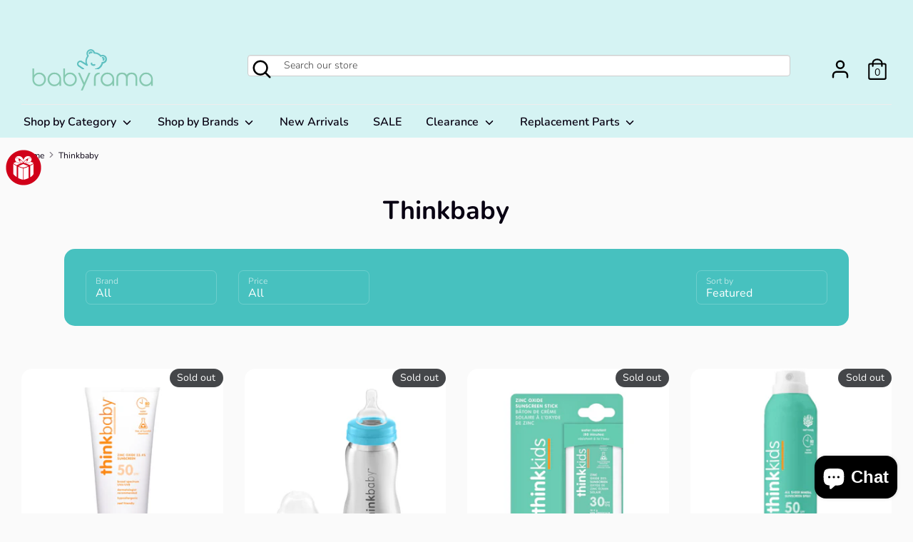

--- FILE ---
content_type: text/html; charset=utf-8
request_url: https://babyrama.ca/collections/thinkbaby
body_size: 61488
content:
<!doctype html>
<html class="no-js supports-no-cookies" lang="en">
<head>
  <!-- Boost v1.0.2 -->
  <meta charset="utf-8">
  <meta http-equiv="X-UA-Compatible" content="IE=edge">
  <!-- google -->
  <meta name="google-site-verification" content="HTiM3PzFqJld4DV88WJC9M7ZP8up2QeeQnkkLCRZRTY" />
  
  <meta name="viewport" content="width=device-width,initial-scale=1">
  <meta name="theme-color" content="">
  <link rel="canonical" href="https://babyrama.ca/collections/thinkbaby">
  
  <link rel="stylesheet" href="https://use.fontawesome.com/releases/v5.0.8/css/solid.css" integrity="sha384-v2Tw72dyUXeU3y4aM2Y0tBJQkGfplr39mxZqlTBDUZAb9BGoC40+rdFCG0m10lXk" crossorigin="anonymous">
  <link rel="stylesheet" href="https://use.fontawesome.com/releases/v5.0.8/css/fontawesome.css" integrity="sha384-q3jl8XQu1OpdLgGFvNRnPdj5VIlCvgsDQTQB6owSOHWlAurxul7f+JpUOVdAiJ5P" crossorigin="anonymous">
          
  <link href="//netdna.bootstrapcdn.com/twitter-bootstrap/2.3.2/css/bootstrap-combined.no-icons.min.css" rel="stylesheet">
  <link href="//netdna.bootstrapcdn.com/font-awesome/3.2.1/css/font-awesome.css" rel="stylesheet">

  
    <link rel="shortcut icon" href="//babyrama.ca/cdn/shop/files/Babyrama-favicon_32x32.png?v=1613530174" type="image/png">
  

  
  <title>
    Thinkbaby
    
    
    
      &ndash; Babyrama.ca
    
  </title>

  

  
<meta property="og:site_name" content="Babyrama.ca">
<meta property="og:url" content="https://babyrama.ca/collections/thinkbaby">
<meta property="og:title" content="Thinkbaby">
<meta property="og:type" content="website">
<meta property="og:description" content="Biggest online store in Toronto for baby products. Buy all baby accessories online and get free shipping.">


<meta name="twitter:site" content="@">
<meta name="twitter:card" content="summary_large_image">
<meta name="twitter:title" content="Thinkbaby">
<meta name="twitter:description" content="Biggest online store in Toronto for baby products. Buy all baby accessories online and get free shipping.">


  <link href="//babyrama.ca/cdn/shop/t/13/assets/theme.scss.css?v=9442080290320442701764968860" rel="stylesheet" type="text/css" media="all" />

  <script>
    document.documentElement.className = document.documentElement.className.replace('no-js', 'js');

    window.theme = {
      strings: {
        addToCart: "Add to Cart",
        soldOut: "Sold out",
        unavailable: "Unavailable"
      },
      moneyFormat: "${{amount}}",
      Currency: {
        shopCurrency: 'CAD',
        defaultCurrency: 'USD',
        default_money_with_currency_format: "${{amount}} CAD",
        default_money_format: "${{amount}}"
      }
    };
  </script>

  

  <!--[if (gt IE 9)|!(IE)]><!--><script src="//babyrama.ca/cdn/shop/t/13/assets/vendor.js?v=114159948845130526881546665670" defer="defer"></script><!--<![endif]-->
  <!--[if lt IE 9]><script src="//babyrama.ca/cdn/shop/t/13/assets/vendor.js?v=114159948845130526881546665670"></script><![endif]-->

  <!--[if (gt IE 9)|!(IE)]><!--><script src="//babyrama.ca/cdn/shop/t/13/assets/theme.js?v=80725028452439288521636747920" defer="defer"></script><!--<![endif]-->
  <!--[if lt IE 9]><script src="//babyrama.ca/cdn/shop/t/13/assets/theme.js?v=80725028452439288521636747920"></script><![endif]-->

  <script>window.performance && window.performance.mark && window.performance.mark('shopify.content_for_header.start');</script><meta name="google-site-verification" content="HTiM3PzFqJld4DV88WJC9M7ZP8up2QeeQnkkLCRZRTY">
<meta name="google-site-verification" content="HTiM3PzFqJld4DV88WJC9M7ZP8up2QeeQnkkLCRZRTY">
<meta id="shopify-digital-wallet" name="shopify-digital-wallet" content="/1877966895/digital_wallets/dialog">
<meta name="shopify-checkout-api-token" content="d47fec652aa14d71f9d5ebfb389d2506">
<meta id="in-context-paypal-metadata" data-shop-id="1877966895" data-venmo-supported="false" data-environment="production" data-locale="en_US" data-paypal-v4="true" data-currency="CAD">
<link rel="alternate" type="application/atom+xml" title="Feed" href="/collections/thinkbaby.atom" />
<link rel="next" href="/collections/thinkbaby?page=2">
<link rel="alternate" type="application/json+oembed" href="https://babyrama.ca/collections/thinkbaby.oembed">
<script async="async" src="/checkouts/internal/preloads.js?locale=en-CA"></script>
<link rel="preconnect" href="https://shop.app" crossorigin="anonymous">
<script async="async" src="https://shop.app/checkouts/internal/preloads.js?locale=en-CA&shop_id=1877966895" crossorigin="anonymous"></script>
<script id="apple-pay-shop-capabilities" type="application/json">{"shopId":1877966895,"countryCode":"CA","currencyCode":"CAD","merchantCapabilities":["supports3DS"],"merchantId":"gid:\/\/shopify\/Shop\/1877966895","merchantName":"Babyrama.ca","requiredBillingContactFields":["postalAddress","email","phone"],"requiredShippingContactFields":["postalAddress","email","phone"],"shippingType":"shipping","supportedNetworks":["visa","masterCard","discover","interac"],"total":{"type":"pending","label":"Babyrama.ca","amount":"1.00"},"shopifyPaymentsEnabled":true,"supportsSubscriptions":true}</script>
<script id="shopify-features" type="application/json">{"accessToken":"d47fec652aa14d71f9d5ebfb389d2506","betas":["rich-media-storefront-analytics"],"domain":"babyrama.ca","predictiveSearch":true,"shopId":1877966895,"locale":"en"}</script>
<script>var Shopify = Shopify || {};
Shopify.shop = "babyramacanada-com.myshopify.com";
Shopify.locale = "en";
Shopify.currency = {"active":"CAD","rate":"1.0"};
Shopify.country = "CA";
Shopify.theme = {"name":"Boost 20181230","id":18330320943,"schema_name":"Boost","schema_version":"1.0.2","theme_store_id":863,"role":"main"};
Shopify.theme.handle = "null";
Shopify.theme.style = {"id":null,"handle":null};
Shopify.cdnHost = "babyrama.ca/cdn";
Shopify.routes = Shopify.routes || {};
Shopify.routes.root = "/";</script>
<script type="module">!function(o){(o.Shopify=o.Shopify||{}).modules=!0}(window);</script>
<script>!function(o){function n(){var o=[];function n(){o.push(Array.prototype.slice.apply(arguments))}return n.q=o,n}var t=o.Shopify=o.Shopify||{};t.loadFeatures=n(),t.autoloadFeatures=n()}(window);</script>
<script>
  window.ShopifyPay = window.ShopifyPay || {};
  window.ShopifyPay.apiHost = "shop.app\/pay";
  window.ShopifyPay.redirectState = null;
</script>
<script id="shop-js-analytics" type="application/json">{"pageType":"collection"}</script>
<script defer="defer" async type="module" src="//babyrama.ca/cdn/shopifycloud/shop-js/modules/v2/client.init-shop-cart-sync_BT-GjEfc.en.esm.js"></script>
<script defer="defer" async type="module" src="//babyrama.ca/cdn/shopifycloud/shop-js/modules/v2/chunk.common_D58fp_Oc.esm.js"></script>
<script defer="defer" async type="module" src="//babyrama.ca/cdn/shopifycloud/shop-js/modules/v2/chunk.modal_xMitdFEc.esm.js"></script>
<script type="module">
  await import("//babyrama.ca/cdn/shopifycloud/shop-js/modules/v2/client.init-shop-cart-sync_BT-GjEfc.en.esm.js");
await import("//babyrama.ca/cdn/shopifycloud/shop-js/modules/v2/chunk.common_D58fp_Oc.esm.js");
await import("//babyrama.ca/cdn/shopifycloud/shop-js/modules/v2/chunk.modal_xMitdFEc.esm.js");

  window.Shopify.SignInWithShop?.initShopCartSync?.({"fedCMEnabled":true,"windoidEnabled":true});

</script>
<script>
  window.Shopify = window.Shopify || {};
  if (!window.Shopify.featureAssets) window.Shopify.featureAssets = {};
  window.Shopify.featureAssets['shop-js'] = {"shop-cart-sync":["modules/v2/client.shop-cart-sync_DZOKe7Ll.en.esm.js","modules/v2/chunk.common_D58fp_Oc.esm.js","modules/v2/chunk.modal_xMitdFEc.esm.js"],"init-fed-cm":["modules/v2/client.init-fed-cm_B6oLuCjv.en.esm.js","modules/v2/chunk.common_D58fp_Oc.esm.js","modules/v2/chunk.modal_xMitdFEc.esm.js"],"shop-cash-offers":["modules/v2/client.shop-cash-offers_D2sdYoxE.en.esm.js","modules/v2/chunk.common_D58fp_Oc.esm.js","modules/v2/chunk.modal_xMitdFEc.esm.js"],"shop-login-button":["modules/v2/client.shop-login-button_QeVjl5Y3.en.esm.js","modules/v2/chunk.common_D58fp_Oc.esm.js","modules/v2/chunk.modal_xMitdFEc.esm.js"],"pay-button":["modules/v2/client.pay-button_DXTOsIq6.en.esm.js","modules/v2/chunk.common_D58fp_Oc.esm.js","modules/v2/chunk.modal_xMitdFEc.esm.js"],"shop-button":["modules/v2/client.shop-button_DQZHx9pm.en.esm.js","modules/v2/chunk.common_D58fp_Oc.esm.js","modules/v2/chunk.modal_xMitdFEc.esm.js"],"avatar":["modules/v2/client.avatar_BTnouDA3.en.esm.js"],"init-windoid":["modules/v2/client.init-windoid_CR1B-cfM.en.esm.js","modules/v2/chunk.common_D58fp_Oc.esm.js","modules/v2/chunk.modal_xMitdFEc.esm.js"],"init-shop-for-new-customer-accounts":["modules/v2/client.init-shop-for-new-customer-accounts_C_vY_xzh.en.esm.js","modules/v2/client.shop-login-button_QeVjl5Y3.en.esm.js","modules/v2/chunk.common_D58fp_Oc.esm.js","modules/v2/chunk.modal_xMitdFEc.esm.js"],"init-shop-email-lookup-coordinator":["modules/v2/client.init-shop-email-lookup-coordinator_BI7n9ZSv.en.esm.js","modules/v2/chunk.common_D58fp_Oc.esm.js","modules/v2/chunk.modal_xMitdFEc.esm.js"],"init-shop-cart-sync":["modules/v2/client.init-shop-cart-sync_BT-GjEfc.en.esm.js","modules/v2/chunk.common_D58fp_Oc.esm.js","modules/v2/chunk.modal_xMitdFEc.esm.js"],"shop-toast-manager":["modules/v2/client.shop-toast-manager_DiYdP3xc.en.esm.js","modules/v2/chunk.common_D58fp_Oc.esm.js","modules/v2/chunk.modal_xMitdFEc.esm.js"],"init-customer-accounts":["modules/v2/client.init-customer-accounts_D9ZNqS-Q.en.esm.js","modules/v2/client.shop-login-button_QeVjl5Y3.en.esm.js","modules/v2/chunk.common_D58fp_Oc.esm.js","modules/v2/chunk.modal_xMitdFEc.esm.js"],"init-customer-accounts-sign-up":["modules/v2/client.init-customer-accounts-sign-up_iGw4briv.en.esm.js","modules/v2/client.shop-login-button_QeVjl5Y3.en.esm.js","modules/v2/chunk.common_D58fp_Oc.esm.js","modules/v2/chunk.modal_xMitdFEc.esm.js"],"shop-follow-button":["modules/v2/client.shop-follow-button_CqMgW2wH.en.esm.js","modules/v2/chunk.common_D58fp_Oc.esm.js","modules/v2/chunk.modal_xMitdFEc.esm.js"],"checkout-modal":["modules/v2/client.checkout-modal_xHeaAweL.en.esm.js","modules/v2/chunk.common_D58fp_Oc.esm.js","modules/v2/chunk.modal_xMitdFEc.esm.js"],"shop-login":["modules/v2/client.shop-login_D91U-Q7h.en.esm.js","modules/v2/chunk.common_D58fp_Oc.esm.js","modules/v2/chunk.modal_xMitdFEc.esm.js"],"lead-capture":["modules/v2/client.lead-capture_BJmE1dJe.en.esm.js","modules/v2/chunk.common_D58fp_Oc.esm.js","modules/v2/chunk.modal_xMitdFEc.esm.js"],"payment-terms":["modules/v2/client.payment-terms_Ci9AEqFq.en.esm.js","modules/v2/chunk.common_D58fp_Oc.esm.js","modules/v2/chunk.modal_xMitdFEc.esm.js"]};
</script>
<script>(function() {
  var isLoaded = false;
  function asyncLoad() {
    if (isLoaded) return;
    isLoaded = true;
    var urls = ["\/\/shopify.privy.com\/widget.js?shop=babyramacanada-com.myshopify.com","\/\/static.zotabox.com\/d\/3\/d3f129ed81ab85ae63f44528f4ff7ce6\/widgets.js?shop=babyramacanada-com.myshopify.com","\/\/code.tidio.co\/zqm7x1df3cijcv1b64jus6yqdrtwdqfv.js?shop=babyramacanada-com.myshopify.com","\/\/d1liekpayvooaz.cloudfront.net\/apps\/customizery\/customizery.js?shop=babyramacanada-com.myshopify.com","https:\/\/dnigjqsycdtmn.cloudfront.net\/scripts\/babyramacanada-com.20200314003332.scripttag.js?shop=babyramacanada-com.myshopify.com","https:\/\/cdn.shopify.com\/s\/files\/1\/0018\/7796\/6895\/t\/13\/assets\/clever_adwords_global_tag.js?shop=babyramacanada-com.myshopify.com"];
    for (var i = 0; i < urls.length; i++) {
      var s = document.createElement('script');
      s.type = 'text/javascript';
      s.async = true;
      s.src = urls[i];
      var x = document.getElementsByTagName('script')[0];
      x.parentNode.insertBefore(s, x);
    }
  };
  if(window.attachEvent) {
    window.attachEvent('onload', asyncLoad);
  } else {
    window.addEventListener('load', asyncLoad, false);
  }
})();</script>
<script id="__st">var __st={"a":1877966895,"offset":-18000,"reqid":"d8963e8f-aacb-445f-a243-2f807b68be43-1769054673","pageurl":"babyrama.ca\/collections\/thinkbaby","u":"b77bb5c9aded","p":"collection","rtyp":"collection","rid":43351965743};</script>
<script>window.ShopifyPaypalV4VisibilityTracking = true;</script>
<script id="captcha-bootstrap">!function(){'use strict';const t='contact',e='account',n='new_comment',o=[[t,t],['blogs',n],['comments',n],[t,'customer']],c=[[e,'customer_login'],[e,'guest_login'],[e,'recover_customer_password'],[e,'create_customer']],r=t=>t.map((([t,e])=>`form[action*='/${t}']:not([data-nocaptcha='true']) input[name='form_type'][value='${e}']`)).join(','),a=t=>()=>t?[...document.querySelectorAll(t)].map((t=>t.form)):[];function s(){const t=[...o],e=r(t);return a(e)}const i='password',u='form_key',d=['recaptcha-v3-token','g-recaptcha-response','h-captcha-response',i],f=()=>{try{return window.sessionStorage}catch{return}},m='__shopify_v',_=t=>t.elements[u];function p(t,e,n=!1){try{const o=window.sessionStorage,c=JSON.parse(o.getItem(e)),{data:r}=function(t){const{data:e,action:n}=t;return t[m]||n?{data:e,action:n}:{data:t,action:n}}(c);for(const[e,n]of Object.entries(r))t.elements[e]&&(t.elements[e].value=n);n&&o.removeItem(e)}catch(o){console.error('form repopulation failed',{error:o})}}const l='form_type',E='cptcha';function T(t){t.dataset[E]=!0}const w=window,h=w.document,L='Shopify',v='ce_forms',y='captcha';let A=!1;((t,e)=>{const n=(g='f06e6c50-85a8-45c8-87d0-21a2b65856fe',I='https://cdn.shopify.com/shopifycloud/storefront-forms-hcaptcha/ce_storefront_forms_captcha_hcaptcha.v1.5.2.iife.js',D={infoText:'Protected by hCaptcha',privacyText:'Privacy',termsText:'Terms'},(t,e,n)=>{const o=w[L][v],c=o.bindForm;if(c)return c(t,g,e,D).then(n);var r;o.q.push([[t,g,e,D],n]),r=I,A||(h.body.append(Object.assign(h.createElement('script'),{id:'captcha-provider',async:!0,src:r})),A=!0)});var g,I,D;w[L]=w[L]||{},w[L][v]=w[L][v]||{},w[L][v].q=[],w[L][y]=w[L][y]||{},w[L][y].protect=function(t,e){n(t,void 0,e),T(t)},Object.freeze(w[L][y]),function(t,e,n,w,h,L){const[v,y,A,g]=function(t,e,n){const i=e?o:[],u=t?c:[],d=[...i,...u],f=r(d),m=r(i),_=r(d.filter((([t,e])=>n.includes(e))));return[a(f),a(m),a(_),s()]}(w,h,L),I=t=>{const e=t.target;return e instanceof HTMLFormElement?e:e&&e.form},D=t=>v().includes(t);t.addEventListener('submit',(t=>{const e=I(t);if(!e)return;const n=D(e)&&!e.dataset.hcaptchaBound&&!e.dataset.recaptchaBound,o=_(e),c=g().includes(e)&&(!o||!o.value);(n||c)&&t.preventDefault(),c&&!n&&(function(t){try{if(!f())return;!function(t){const e=f();if(!e)return;const n=_(t);if(!n)return;const o=n.value;o&&e.removeItem(o)}(t);const e=Array.from(Array(32),(()=>Math.random().toString(36)[2])).join('');!function(t,e){_(t)||t.append(Object.assign(document.createElement('input'),{type:'hidden',name:u})),t.elements[u].value=e}(t,e),function(t,e){const n=f();if(!n)return;const o=[...t.querySelectorAll(`input[type='${i}']`)].map((({name:t})=>t)),c=[...d,...o],r={};for(const[a,s]of new FormData(t).entries())c.includes(a)||(r[a]=s);n.setItem(e,JSON.stringify({[m]:1,action:t.action,data:r}))}(t,e)}catch(e){console.error('failed to persist form',e)}}(e),e.submit())}));const S=(t,e)=>{t&&!t.dataset[E]&&(n(t,e.some((e=>e===t))),T(t))};for(const o of['focusin','change'])t.addEventListener(o,(t=>{const e=I(t);D(e)&&S(e,y())}));const B=e.get('form_key'),M=e.get(l),P=B&&M;t.addEventListener('DOMContentLoaded',(()=>{const t=y();if(P)for(const e of t)e.elements[l].value===M&&p(e,B);[...new Set([...A(),...v().filter((t=>'true'===t.dataset.shopifyCaptcha))])].forEach((e=>S(e,t)))}))}(h,new URLSearchParams(w.location.search),n,t,e,['guest_login'])})(!0,!0)}();</script>
<script integrity="sha256-4kQ18oKyAcykRKYeNunJcIwy7WH5gtpwJnB7kiuLZ1E=" data-source-attribution="shopify.loadfeatures" defer="defer" src="//babyrama.ca/cdn/shopifycloud/storefront/assets/storefront/load_feature-a0a9edcb.js" crossorigin="anonymous"></script>
<script crossorigin="anonymous" defer="defer" src="//babyrama.ca/cdn/shopifycloud/storefront/assets/shopify_pay/storefront-65b4c6d7.js?v=20250812"></script>
<script data-source-attribution="shopify.dynamic_checkout.dynamic.init">var Shopify=Shopify||{};Shopify.PaymentButton=Shopify.PaymentButton||{isStorefrontPortableWallets:!0,init:function(){window.Shopify.PaymentButton.init=function(){};var t=document.createElement("script");t.src="https://babyrama.ca/cdn/shopifycloud/portable-wallets/latest/portable-wallets.en.js",t.type="module",document.head.appendChild(t)}};
</script>
<script data-source-attribution="shopify.dynamic_checkout.buyer_consent">
  function portableWalletsHideBuyerConsent(e){var t=document.getElementById("shopify-buyer-consent"),n=document.getElementById("shopify-subscription-policy-button");t&&n&&(t.classList.add("hidden"),t.setAttribute("aria-hidden","true"),n.removeEventListener("click",e))}function portableWalletsShowBuyerConsent(e){var t=document.getElementById("shopify-buyer-consent"),n=document.getElementById("shopify-subscription-policy-button");t&&n&&(t.classList.remove("hidden"),t.removeAttribute("aria-hidden"),n.addEventListener("click",e))}window.Shopify?.PaymentButton&&(window.Shopify.PaymentButton.hideBuyerConsent=portableWalletsHideBuyerConsent,window.Shopify.PaymentButton.showBuyerConsent=portableWalletsShowBuyerConsent);
</script>
<script data-source-attribution="shopify.dynamic_checkout.cart.bootstrap">document.addEventListener("DOMContentLoaded",(function(){function t(){return document.querySelector("shopify-accelerated-checkout-cart, shopify-accelerated-checkout")}if(t())Shopify.PaymentButton.init();else{new MutationObserver((function(e,n){t()&&(Shopify.PaymentButton.init(),n.disconnect())})).observe(document.body,{childList:!0,subtree:!0})}}));
</script>
<link id="shopify-accelerated-checkout-styles" rel="stylesheet" media="screen" href="https://babyrama.ca/cdn/shopifycloud/portable-wallets/latest/accelerated-checkout-backwards-compat.css" crossorigin="anonymous">
<style id="shopify-accelerated-checkout-cart">
        #shopify-buyer-consent {
  margin-top: 1em;
  display: inline-block;
  width: 100%;
}

#shopify-buyer-consent.hidden {
  display: none;
}

#shopify-subscription-policy-button {
  background: none;
  border: none;
  padding: 0;
  text-decoration: underline;
  font-size: inherit;
  cursor: pointer;
}

#shopify-subscription-policy-button::before {
  box-shadow: none;
}

      </style>

<script>window.performance && window.performance.mark && window.performance.mark('shopify.content_for_header.end');</script>

	

<script>window.BOLD = window.BOLD || {};
    window.BOLD.common = window.BOLD.common || {};
    window.BOLD.common.Shopify = window.BOLD.common.Shopify || {};
    window.BOLD.common.Shopify.shop = {
      domain: 'babyrama.ca',
      permanent_domain: 'babyramacanada-com.myshopify.com',
      url: 'https://babyrama.ca',
      secure_url: 'https://babyrama.ca',
      money_format: "${{amount}}",
      currency: "CAD"
    };
    window.BOLD.common.Shopify.customer = {
      id: null,
      tags: null,
    };
    window.BOLD.common.Shopify.cart = {"note":null,"attributes":{},"original_total_price":0,"total_price":0,"total_discount":0,"total_weight":0.0,"item_count":0,"items":[],"requires_shipping":false,"currency":"CAD","items_subtotal_price":0,"cart_level_discount_applications":[],"checkout_charge_amount":0};
    window.BOLD.common.template = 'collection';window.BOLD.common.Shopify.formatMoney = function(money, format) {
        function n(t, e) {
            return "undefined" == typeof t ? e : t
        }
        function r(t, e, r, i) {
            if (e = n(e, 2),
                r = n(r, ","),
                i = n(i, "."),
            isNaN(t) || null == t)
                return 0;
            t = (t / 100).toFixed(e);
            var o = t.split(".")
                , a = o[0].replace(/(\d)(?=(\d\d\d)+(?!\d))/g, "$1" + r)
                , s = o[1] ? i + o[1] : "";
            return a + s
        }
        "string" == typeof money && (money = money.replace(".", ""));
        var i = ""
            , o = /\{\{\s*(\w+)\s*\}\}/
            , a = format || window.BOLD.common.Shopify.shop.money_format || window.Shopify.money_format || "$ {{ amount }}";
        switch (a.match(o)[1]) {
            case "amount":
                i = r(money, 2, ",", ".");
                break;
            case "amount_no_decimals":
                i = r(money, 0, ",", ".");
                break;
            case "amount_with_comma_separator":
                i = r(money, 2, ".", ",");
                break;
            case "amount_no_decimals_with_comma_separator":
                i = r(money, 0, ".", ",");
                break;
            case "amount_with_space_separator":
                i = r(money, 2, " ", ",");
                break;
            case "amount_no_decimals_with_space_separator":
                i = r(money, 0, " ", ",");
                break;
            case "amount_with_apostrophe_separator":
                i = r(money, 2, "'", ".");
                break;
        }
        return a.replace(o, i);
    };
    window.BOLD.common.Shopify.saveProduct = function (handle, product) {
      if (typeof handle === 'string' && typeof window.BOLD.common.Shopify.products[handle] === 'undefined') {
        if (typeof product === 'number') {
          window.BOLD.common.Shopify.handles[product] = handle;
          product = { id: product };
        }
        window.BOLD.common.Shopify.products[handle] = product;
      }
    };
    window.BOLD.common.Shopify.saveVariant = function (variant_id, variant) {
      if (typeof variant_id === 'number' && typeof window.BOLD.common.Shopify.variants[variant_id] === 'undefined') {
        window.BOLD.common.Shopify.variants[variant_id] = variant;
      }
    };window.BOLD.common.Shopify.products = window.BOLD.common.Shopify.products || {};
    window.BOLD.common.Shopify.variants = window.BOLD.common.Shopify.variants || {};
    window.BOLD.common.Shopify.handles = window.BOLD.common.Shopify.handles || {};window.BOLD.common.Shopify.saveProduct(null, null);window.BOLD.apps_installed = {"Loyalties":2} || {};window.BOLD.common.Shopify.saveProduct("thinkbaby-sunscreen-spf-50-6oz-thinkbaby-sunscreen-spf-50-6oz", 768114393135);window.BOLD.common.Shopify.saveVariant(32013153075269, { product_id: 768114393135, product_handle: "thinkbaby-sunscreen-spf-50-6oz-thinkbaby-sunscreen-spf-50-6oz", price: 3199, group_id: '', csp_metafield: {}});window.BOLD.common.Shopify.saveProduct("feeding-bottlefeeding-feedingbottles-style_852714007833389", 6869016707141);window.BOLD.common.Shopify.saveVariant(40489136947269, { product_id: 6869016707141, product_handle: "feeding-bottlefeeding-feedingbottles-style_852714007833389", price: 1999, group_id: '', csp_metafield: {}});window.BOLD.common.Shopify.saveProduct("style-859871004897-thinksports-kids-sunscreen-spf30-stick", 768007602223);window.BOLD.common.Shopify.saveVariant(8128402620463, { product_id: 768007602223, product_handle: "style-859871004897-thinksports-kids-sunscreen-spf30-stick", price: 996, group_id: '', csp_metafield: {}});window.BOLD.common.Shopify.saveProduct("skincare-sunscreen-style_810009370079389", 7131733590085);window.BOLD.common.Shopify.saveVariant(41303665410117, { product_id: 7131733590085, product_handle: "skincare-sunscreen-style_810009370079389", price: 2799, group_id: '', csp_metafield: {}});window.BOLD.common.Shopify.saveProduct("style-890397002011-thinkbaby-feeding-set-complete-pink", 767198494767);window.BOLD.common.Shopify.saveVariant(8126366285871, { product_id: 767198494767, product_handle: "style-890397002011-thinkbaby-feeding-set-complete-pink", price: 4877, group_id: '', csp_metafield: {}});window.BOLD.common.Shopify.saveProduct("style-859871004286-thinkbaby-feeding-set-complete-blue", 768734036015);window.BOLD.common.Shopify.saveVariant(8130457305135, { product_id: 768734036015, product_handle: "style-859871004286-thinkbaby-feeding-set-complete-blue", price: 6499, group_id: '', csp_metafield: {}});window.BOLD.common.Shopify.saveProduct("skincare-sunscreen-style_859871004453389", 7131733655621);window.BOLD.common.Shopify.saveVariant(41303672586309, { product_id: 7131733655621, product_handle: "skincare-sunscreen-style_859871004453389", price: 2796, group_id: '', csp_metafield: {}});window.BOLD.common.Shopify.saveProduct("style-852714007567-thinkbaby-thinksaucer-green", 768676233263);window.BOLD.common.Shopify.saveVariant(8130296610863, { product_id: 768676233263, product_handle: "style-852714007567-thinkbaby-thinksaucer-green", price: 1807, group_id: '', csp_metafield: {}});window.BOLD.common.Shopify.saveProduct("skincare-sunscreen-style_810009372158389", 7607373168709);window.BOLD.common.Shopify.saveVariant(42707808518213, { product_id: 7607373168709, product_handle: "skincare-sunscreen-style_810009372158389", price: 2499, group_id: '', csp_metafield: {}});window.BOLD.common.Shopify.saveProduct("skincare-lotioncream-style_810009374558389", 7607171416133);window.BOLD.common.Shopify.saveVariant(42704626057285, { product_id: 7607171416133, product_handle: "skincare-lotioncream-style_810009374558389", price: 1536, group_id: '', csp_metafield: {}});window.BOLD.common.Shopify.saveProduct("skincare-sunscreen-style_810009377955389", 7607171317829);window.BOLD.common.Shopify.saveVariant(42704625664069, { product_id: 7607171317829, product_handle: "skincare-sunscreen-style_810009377955389", price: 2096, group_id: '', csp_metafield: {}});window.BOLD.common.Shopify.saveProduct("skincare-sunscreen-style_890397002684389", 7131736866885);window.BOLD.common.Shopify.saveVariant(41303672684613, { product_id: 7131736866885, product_handle: "skincare-sunscreen-style_890397002684389", price: 1999, group_id: '', csp_metafield: {}});window.BOLD.common.Shopify.metafields = window.BOLD.common.Shopify.metafields || {};window.BOLD.common.Shopify.metafields["bold_rp"] = {};window.BOLD.common.Shopify.metafields["bold_csp_defaults"] = {};window.BOLD.common.cacheParams = window.BOLD.common.cacheParams || {};
</script><link href="//babyrama.ca/cdn/shop/t/13/assets/scm-product-label.css?v=48058496397791814391550867816" rel="stylesheet" type="text/css" media="all" />



<script>
if ((typeof SECOMAPP) == 'undefined') {
    var SECOMAPP = {};
}
if ((typeof SECOMAPP.pl) == 'undefined') {
    SECOMAPP.pl = {};
}




SECOMAPP.page = 'collection';
</script>


    
         <script src="//babyrama.ca/cdn/shop/t/13/assets/scm-product-label.js?v=29211405152548817951584120988" type="text/javascript"></script>
    

 

<script>window.__pagefly_analytics_settings__={"acceptTracking":false};</script>
  

<script>window.__pagefly_analytics_settings__={"acceptTracking":false};</script>
 
<!-- BEGIN app block: shopify://apps/vitals/blocks/app-embed/aeb48102-2a5a-4f39-bdbd-d8d49f4e20b8 --><link rel="preconnect" href="https://appsolve.io/" /><link rel="preconnect" href="https://cdn-sf.vitals.app/" /><script data-ver="58" id="vtlsAebData" class="notranslate">window.vtlsLiquidData = window.vtlsLiquidData || {};window.vtlsLiquidData.buildId = 56357;

window.vtlsLiquidData.apiHosts = {
	...window.vtlsLiquidData.apiHosts,
	"1": "https://appsolve.io"
};
	window.vtlsLiquidData.moduleSettings = {"3":{"6":"Sale ending in","8":30,"24":0,"25":2,"26":1,"27":3,"80":"left","118":"default","146":15,"179":"de4848","180":"cccccc","185":1,"186":10,"189":true,"227":"f7f7f7","228":"f7f7f7","230":"de4848","416":"day","426":"days","427":"hour","428":"hours","429":"minute","430":"minutes","431":"second","432":"seconds","436":true,"505":"000000","840":"626262","841":"444444","842":"000000","953":"evergreen","955":"","956":"","1079":"{}","1098":"222222","1101":24,"1103":"","1104":"222222"},"7":[],"10":{"66":"circle","67":"ffffff","68":"pop","69":"left","70":2,"71":"ff0101"},"11":{"19":"Learn More","20":"I understand","21":"floating","22":"","23":"We use cookies to improve your experience and track website usage.","379":true,"511":"000000","512":"ffffff","513":"dddddd","514":"222222","536":"aeaeae","859":"visible","860":"hidden","864":"We use cookies to improve your experience and track website usage.","865":"Accept","866":"aeaeae","867":"f2f2f2","868":"Decline","871":"outline","875":"dddddd"},"13":{"34":"☞ Don't forget this..."},"15":{"37":"color","38":"Checkout safely using your preferred payment method","63":"2120bb","64":"american_express,apple_pay,google_pay,maestro,mastercard,paypal,visa","65":"left","78":20,"79":20,"920":"{}"},"16":{"232":true,"245":"bottom","246":"bottom","247":"Add to Cart","411":true,"417":true,"418":true,"477":"automatic","478":"000000","479":"ffffff","489":true,"843":"ffffff","844":"2e2e2e","921":true,"922":true,"923":true,"924":"1","925":"1","952":"{\"container\":{\"traits\":{\"height\":{\"default\":\"40px\"}}},\"productDetails\":{\"traits\":{\"stickySubmitBtnStyle\":{\"default\":\"small\"}}}}","1021":false,"1110":false,"1154":0,"1155":true,"1156":true,"1157":false,"1158":0,"1159":false,"1160":false,"1161":false,"1162":false,"1163":false,"1182":false,"1183":true,"1184":"","1185":false},"21":{"142":true,"143":"left","144":0,"145":0,"190":true,"216":"ffce07","217":true,"218":0,"219":0,"220":"center","248":true,"278":"ffffff","279":true,"280":"ffffff","281":"eaeaea","287":"reviews","288":"See more reviews","289":"Write a Review","290":"Share your experience","291":"Rating","292":"Name","293":"Review","294":"We'd love to see a picture","295":"Submit Review","296":"Cancel","297":"No reviews yet. Be the first to add a review.","333":20,"334":100,"335":10,"336":50,"410":true,"447":"Thank you for adding your review!","481":"{{ stars }} {{ averageRating }} ({{ totalReviews }} {{ reviewsTranslation }})","482":"{{ stars }} ({{ totalReviews }})","483":19,"484":18,"494":2,"504":"Only image file types are supported for upload","507":true,"508":"E-mail","510":"00a332","563":"The review could not be added. If the problem persists, please contact us.","598":"Store reply","688":"Customers from all over the world love our products!","689":"Happy Customers","691":false,"745":false,"746":"columns","747":false,"748":"ffce07","752":"Verified buyer","787":"columns","788":true,"793":"000000","794":"ffffff","846":"5e5e5e","877":"222222","878":"737373","879":"f7f7f7","880":"5e5e5e","948":0,"949":0,"951":"{}","994":"Our Customers Love Us","996":1,"1002":4,"1003":false,"1005":false,"1034":false,"1038":20,"1039":20,"1040":10,"1041":10,"1042":100,"1043":50,"1044":"columns","1045":true,"1046":"5e5e5e","1047":"5e5e5e","1048":"222222","1061":false,"1062":0,"1063":0,"1064":"Collected by","1065":"From {{reviews_count}} reviews","1067":true,"1068":false,"1069":true,"1070":true,"1072":"{}","1073":"left","1074":"center","1078":true,"1089":"{}","1090":0},"22":{"165":true,"193":"f31212","234":"Customers who bought this also bought","238":"left","323":"From","325":"Add to Cart","342":false,"406":true,"445":"Out of stock","486":"","856":"ffffff","857":"f6f6f6","858":"4f4f4f","960":"{\"productTitle\":{\"traits\":{\"fontWeight\":{\"default\":\"600\"}}}}","1015":1,"1017":1,"1019":true,"1022":true},"24":{"93":10,"94":"e8e8a9","359":"545454","389":"An item in your cart is in high demand.","390":"Complete the order to make sure it’s yours!","502":false,"977":"{}","1084":false},"27":{"101":"caf9ff","102":"00225c","103":0,"104":true,"105":true,"106":5,"107":1,"119":"Spin \u0026 Save ! ","120":"333333","121":"Hi~ You have a chance to win a big discount. Are you ready?","122":"505050","123":"TRY YOUR LUCK","124":"ffffff","125":"Not today","126":"818181","158":"I have read and agree to the {{ privacy_policy }}","159":"https:\/\/babyrama.ca\/pages\/privacy-statement","160":true,"256":true,"257":true,"260":11,"262":9,"263":"000000","300":"Enter your email address","301":"Rules","302":"You can spin the wheel only once. If you win, you can claim your coupon!","303":"Regular Price Items Only. Some Brands are Excluded.","304":"COPY \u0026 USE DISCOUNT","305":"CONGRATULATIONS, YOU HAVE WON!","306":"Discount code for Regular Price Items Only. Some Brands are Excluded.","307":"Invalid email address","308":"You have to accept the Privacy Policy","309":"Email address already used","310":"Privacy Policy","434":"{\"1\":{\"type\":\"coupon\",\"text\":\"10% off\",\"coupon\":\"Y1H3RG8ZKW14\"},\"2\":{\"type\":\"losing\",\"text\":\"No luck today\",\"coupon\":\"\"},\"3\":{\"type\":\"coupon\",\"text\":\"15% off\",\"coupon\":\"xb9aq3yw9yd37\"},\"4\":{\"type\":\"losing\",\"text\":\"Almost\",\"coupon\":\"\"},\"5\":{\"type\":\"coupon\",\"text\":\"12% off\",\"coupon\":\"m9073md2p3\"},\"6\":{\"type\":\"losing\",\"text\":\"Sorry!\",\"coupon\":\"\"},\"7\":{\"type\":\"coupon\",\"text\":\"15% off\",\"coupon\":\"xb9aq3yw9yd37\"},\"8\":{\"type\":\"coupon\",\"text\":\"18% off\",\"coupon\":\"nfw80ernswy\"},\"9\":{\"type\":\"coupon\",\"text\":\"10% off\",\"coupon\":\"Y1H3RG8ZKW14\"},\"10\":{\"type\":\"losing\",\"text\":\"Next time\",\"coupon\":\"\"},\"11\":{\"type\":\"coupon\",\"text\":\"12% off\",\"coupon\":\"m9073md2p3\"},\"12\":{\"type\":\"losing\",\"text\":\"Nothing\",\"coupon\":\"\"}}","460":250,"554":30,"555":"Regular Price Items Only. Some Brands are Excluded.","558":true,"560":false,"1023":false,"1024":"Email me with news and offers","1025":"You have to accept marketing emails to spin the wheel","1026":"You have to accept the privacy policy and marketing emails"},"34":{"184":true,"192":true,"233":"Recently Viewed","237":"left","254":"f31212","324":"Add to Cart","343":false,"405":false,"439":"From","444":"Out of stock","853":"ffffff","854":"f6f6f6","855":"4f4f4f","957":"{\"productTitle\":{\"traits\":{\"fontWeight\":{\"default\":\"600\"}}}}","1016":1,"1018":1,"1020":true,"1027":true},"45":{"357":"Pre-Order Now","358":"","408":"Pre-order","559":true},"48":{"469":true,"491":true,"588":true,"595":false,"603":"","605":"","606":"","781":true,"783":1,"876":0,"1076":true,"1105":0},"52":{"581":"standard","582":true,"583":5,"584":true,"585":"Email address already used","586":"Invalid email address","587":24,"995":"{}","1049":"You have to accept marketing emails to become a subscriber","1050":"You have to accept the privacy policy and marketing emails","1051":"You have to accept the Privacy Policy","1052":"Privacy Policy","1055":false,"1056":"I have read and agree to the {{ privacy_policy }}","1057":"","1058":false,"1059":"Email me with news and offers"}};

window.vtlsLiquidData.shopThemeName = "Boost";window.vtlsLiquidData.settingTranslation = {"3":{"6":{"en":"Sale ending in"},"416":{"en":"day"},"426":{"en":"days"},"427":{"en":"hour"},"428":{"en":"hours"},"429":{"en":"minute"},"430":{"en":"minutes"},"431":{"en":"second"},"432":{"en":"seconds"},"1103":{"en":""}},"11":{"19":{"en":"Learn More"},"20":{"en":"I understand"},"23":{"en":"We use cookies to improve your experience and track website usage."},"864":{"en":"We use cookies to improve your experience and track website usage."},"865":{"en":"Accept"},"868":{"en":"Decline"}},"13":{"34":{"en":"☞ Don't forget this..."}},"15":{"38":{"en":"Checkout safely using your preferred payment method"}},"27":{"119":{"en":"Spin \u0026 Save ! "},"121":{"en":"Hi~ You have a chance to win a big discount. Are you ready?"},"123":{"en":"TRY YOUR LUCK"},"125":{"en":"Not today"},"158":{"en":"I have read and agree to the {{ privacy_policy }}"},"300":{"en":"Enter your email address"},"301":{"en":"Rules"},"302":{"en":"You can spin the wheel only once. If you win, you can claim your coupon!"},"303":{"en":"Regular Price Items Only. Some Brands are Excluded."},"304":{"en":"COPY \u0026 USE DISCOUNT"},"305":{"en":"CONGRATULATIONS, YOU HAVE WON!"},"306":{"en":"Discount code for Regular Price Items Only. Some Brands are Excluded."},"307":{"en":"Invalid email address"},"308":{"en":"You have to accept the Privacy Policy"},"309":{"en":"Email address already used"},"310":{"en":"Privacy Policy"},"555":{"en":"Regular Price Items Only. Some Brands are Excluded."},"434":{"en":"{\"1\":{\"type\":\"coupon\",\"text\":\"10% off\",\"coupon\":\"Y1H3RG8ZKW14\"},\"2\":{\"type\":\"losing\",\"text\":\"No luck today\",\"coupon\":\"\"},\"3\":{\"type\":\"coupon\",\"text\":\"15% off\",\"coupon\":\"xb9aq3yw9yd37\"},\"4\":{\"type\":\"losing\",\"text\":\"Almost\",\"coupon\":\"\"},\"5\":{\"type\":\"coupon\",\"text\":\"12% off\",\"coupon\":\"m9073md2p3\"},\"6\":{\"type\":\"losing\",\"text\":\"Sorry!\",\"coupon\":\"\"},\"7\":{\"type\":\"coupon\",\"text\":\"15% off\",\"coupon\":\"xb9aq3yw9yd37\"},\"8\":{\"type\":\"coupon\",\"text\":\"18% off\",\"coupon\":\"nfw80ernswy\"},\"9\":{\"type\":\"coupon\",\"text\":\"10% off\",\"coupon\":\"Y1H3RG8ZKW14\"},\"10\":{\"type\":\"losing\",\"text\":\"Next time\",\"coupon\":\"\"},\"11\":{\"type\":\"coupon\",\"text\":\"12% off\",\"coupon\":\"m9073md2p3\"},\"12\":{\"type\":\"losing\",\"text\":\"Nothing\",\"coupon\":\"\"}}"},"1024":{"en":"Email me with news and offers"},"1025":{"en":"You have to accept marketing emails to spin the wheel"},"1026":{"en":"You have to accept the privacy policy and marketing emails"}},"34":{"233":{"en":"Recently Viewed"},"324":{"en":"Add to Cart"},"439":{"en":"From"},"444":{"en":"Out of stock"}},"22":{"234":{"en":"Customers who bought this also bought"},"323":{"en":"From"},"325":{"en":"Add to Cart"},"445":{"en":"Out of stock"}},"21":{"287":{"en":"reviews"},"288":{"en":"See more reviews"},"289":{"en":"Write a Review"},"290":{"en":"Share your experience"},"291":{"en":"Rating"},"292":{"en":"Name"},"293":{"en":"Review"},"294":{"en":"We'd love to see a picture"},"295":{"en":"Submit Review"},"296":{"en":"Cancel"},"297":{"en":"No reviews yet. Be the first to add a review."},"447":{"en":"Thank you for adding your review!"},"481":{"en":"{{ stars }} {{ averageRating }} ({{ totalReviews }} {{ reviewsTranslation }})"},"482":{"en":"{{ stars }} ({{ totalReviews }})"},"504":{"en":"Only image file types are supported for upload"},"508":{"en":"E-mail"},"563":{"en":"The review could not be added. If the problem persists, please contact us."},"598":{"en":"Store reply"},"688":{"en":"Customers from all over the world love our products!"},"689":{"en":"Happy Customers"},"752":{"en":"Verified buyer"},"994":{"en":"Our Customers Love Us"},"1064":{"en":"Collected by"},"1065":{"en":"From {{reviews_count}} reviews"}},"45":{"357":{"en":"Pre-Order Now"},"358":{"en":""},"408":{"en":"Pre-order"}},"24":{"389":{"en":"An item in your cart is in high demand."},"390":{"en":"Complete the order to make sure it’s yours!"}},"52":{"585":{"en":"Email address already used"},"586":{"en":"Invalid email address"},"1049":{"en":"You have to accept marketing emails to become a subscriber"},"1051":{"en":"You have to accept the Privacy Policy"},"1050":{"en":"You have to accept the privacy policy and marketing emails"},"1052":{"en":"Privacy Policy"},"1056":{"en":"I have read and agree to the {{ privacy_policy }}"},"1059":{"en":"Email me with news and offers"}},"53":{"640":{"en":"You save:"},"642":{"en":"Out of stock"},"643":{"en":"This item:"},"644":{"en":"Total Price:"},"646":{"en":"Add to cart"},"647":{"en":"for"},"648":{"en":"with"},"649":{"en":"off"},"650":{"en":"each"},"651":{"en":"Buy"},"652":{"en":"Subtotal"},"653":{"en":"Discount"},"654":{"en":"Old price"},"702":{"en":"Quantity"},"731":{"en":"and"},"741":{"en":"Free of charge"},"742":{"en":"Free"},"743":{"en":"Claim gift"},"750":{"en":"Gift"},"762":{"en":"Discount"},"773":{"en":"Your product has been added to the cart."},"786":{"en":"save"},"851":{"en":"Per item:"},"1007":{"en":"Pick another"},"1028":{"en":"Other customers loved this offer"},"1029":{"en":"Add to order\t"},"1030":{"en":"Added to order"},"1031":{"en":"Check out"},"1035":{"en":"See more"},"1036":{"en":"See less"},"1083":{"en":"Check out"},"1164":{"en":"Free shipping"},"1167":{"en":"Unavailable"}},"16":{"1184":{"en":""}}};window.vtlsLiquidData.popUps=[{"id":"Uf0n9L4","type":1,"triggerType":0,"publicTitle":{"en":"GET 10% OFF"},"description":{"en":"Enter your email to get your Coupon."},"ctaLabel":{"en":"Show me the coupon"},"traits":null,"imageUrl":null,"addSecondaryButton":null,"secondaryButtonText":{"en":"No, thank you"},"logoUrl":null,"addLogo":null,"leadInputPlaceholder":{"en":"Enter your e-mail HERE"},"successTitle":{"en":"THANK YOU!"},"successDescription":{"en":"Congratulations! Here is your well-deserved coupon:"},"discountCode":"WS2022","displayDelay":10,"cssClass":"type_discount_capture","themeType":"blue-gift"}];window.vtlsLiquidData.shopSettings={};window.vtlsLiquidData.shopSettings.cartType="";window.vtlsLiquidData.spat="abab01ce36f0d8f2f65e17f16902a138";window.vtlsLiquidData.shopInfo={id:1877966895,domain:"babyrama.ca",shopifyDomain:"babyramacanada-com.myshopify.com",primaryLocaleIsoCode: "en",defaultCurrency:"CAD",enabledCurrencies:["CAD","USD"],moneyFormat:"${{amount}}",moneyWithCurrencyFormat:"${{amount}} CAD",appId:"1",appName:"Vitals",};window.vtlsLiquidData.acceptedScopes = {"1":[26,25,27,22,2,8,14,20,24,16,18,10,13,21,4,11,1,7,3,19,23,15,17,9,12]};window.vtlsLiquidData.collection = {
	"allProductsCount": 16,
	"productsCount": 16,
	"productsSize": 12
};window.vtlsLiquidData.cacheKeys = [1749827039,1769035714,0,1747033207,1766362807,0,0,1766362807 ];</script><script id="vtlsAebDynamicFunctions" class="notranslate">window.vtlsLiquidData = window.vtlsLiquidData || {};window.vtlsLiquidData.dynamicFunctions = ({$,vitalsGet,vitalsSet,VITALS_GET_$_DESCRIPTION,VITALS_GET_$_END_SECTION,VITALS_GET_$_ATC_FORM,VITALS_GET_$_ATC_BUTTON,submit_button,form_add_to_cart,cartItemVariantId,VITALS_EVENT_CART_UPDATED,VITALS_EVENT_DISCOUNTS_LOADED,VITALS_EVENT_RENDER_CAROUSEL_STARS,VITALS_EVENT_RENDER_COLLECTION_STARS,VITALS_EVENT_SMART_BAR_RENDERED,VITALS_EVENT_SMART_BAR_CLOSED,VITALS_EVENT_TABS_RENDERED,VITALS_EVENT_VARIANT_CHANGED,VITALS_EVENT_ATC_BUTTON_FOUND,VITALS_IS_MOBILE,VITALS_PAGE_TYPE,VITALS_APPEND_CSS,VITALS_HOOK__CAN_EXECUTE_CHECKOUT,VITALS_HOOK__GET_CUSTOM_CHECKOUT_URL_PARAMETERS,VITALS_HOOK__GET_CUSTOM_VARIANT_SELECTOR,VITALS_HOOK__GET_IMAGES_DEFAULT_SIZE,VITALS_HOOK__ON_CLICK_CHECKOUT_BUTTON,VITALS_HOOK__DONT_ACCELERATE_CHECKOUT,VITALS_HOOK__ON_ATC_STAY_ON_THE_SAME_PAGE,VITALS_HOOK__CAN_EXECUTE_ATC,VITALS_FLAG__IGNORE_VARIANT_ID_FROM_URL,VITALS_FLAG__UPDATE_ATC_BUTTON_REFERENCE,VITALS_FLAG__UPDATE_CART_ON_CHECKOUT,VITALS_FLAG__USE_CAPTURE_FOR_ATC_BUTTON,VITALS_FLAG__USE_FIRST_ATC_SPAN_FOR_PRE_ORDER,VITALS_FLAG__USE_HTML_FOR_STICKY_ATC_BUTTON,VITALS_FLAG__STOP_EXECUTION,VITALS_FLAG__USE_CUSTOM_COLLECTION_FILTER_DROPDOWN,VITALS_FLAG__PRE_ORDER_START_WITH_OBSERVER,VITALS_FLAG__PRE_ORDER_OBSERVER_DELAY,VITALS_FLAG__ON_CHECKOUT_CLICK_USE_CAPTURE_EVENT,handle,}) => {return {"147": {"location":"form","locator":"after"},"149": {"location":"form","locator":"after"},"686": {"location":"description","locator":"before"},};};</script><script id="vtlsAebDocumentInjectors" class="notranslate">window.vtlsLiquidData = window.vtlsLiquidData || {};window.vtlsLiquidData.documentInjectors = ({$,vitalsGet,vitalsSet,VITALS_IS_MOBILE,VITALS_APPEND_CSS}) => {const documentInjectors = {};documentInjectors["1"]={};documentInjectors["1"]["d"]=[];documentInjectors["1"]["d"]["0"]={};documentInjectors["1"]["d"]["0"]["a"]=null;documentInjectors["1"]["d"]["0"]["s"]="div[itemprop=\"description\"]";documentInjectors["1"]["d"]["1"]={};documentInjectors["1"]["d"]["1"]["a"]=null;documentInjectors["1"]["d"]["1"]["s"]="div[itemprop=\"offers\"]";documentInjectors["2"]={};documentInjectors["2"]["d"]=[];documentInjectors["2"]["d"]["0"]={};documentInjectors["2"]["d"]["0"]["a"]={"l":"append"};documentInjectors["2"]["d"]["0"]["s"]="#shopify-section-product-template";documentInjectors["2"]["d"]["1"]={};documentInjectors["2"]["d"]["1"]["a"]={"l":"append"};documentInjectors["2"]["d"]["1"]["s"]="div[itemprop=\"description\"]";documentInjectors["6"]={};documentInjectors["6"]["d"]=[];documentInjectors["6"]["d"]["0"]={};documentInjectors["6"]["d"]["0"]["a"]=[];documentInjectors["6"]["d"]["0"]["s"]=".collection-product-list .grid";documentInjectors["6"]["d"]["1"]={};documentInjectors["6"]["d"]["1"]["a"]=[];documentInjectors["6"]["d"]["1"]["s"]=".collection-product-list";documentInjectors["6"]["d"]["2"]={};documentInjectors["6"]["d"]["2"]["a"]=[];documentInjectors["6"]["d"]["2"]["s"]=".slick-track";documentInjectors["12"]={};documentInjectors["12"]["d"]=[];documentInjectors["12"]["d"]["0"]={};documentInjectors["12"]["d"]["0"]["a"]=[];documentInjectors["12"]["d"]["0"]["s"]="form[action*=\"\/cart\/add\"]:visible:not([id*=\"product-form-installment\"]):not([id*=\"product-installment-form\"]):not(.vtls-exclude-atc-injector *)";documentInjectors["12"]["d"]["1"]={};documentInjectors["12"]["d"]["1"]["a"]=null;documentInjectors["12"]["d"]["1"]["s"]="form.product-form";documentInjectors["11"]={};documentInjectors["11"]["d"]=[];documentInjectors["11"]["d"]["0"]={};documentInjectors["11"]["d"]["0"]["a"]={"ctx":"inside","last":false};documentInjectors["11"]["d"]["0"]["s"]="[type=\"submit\"]:not(.swym-button)";documentInjectors["11"]["d"]["1"]={};documentInjectors["11"]["d"]["1"]["a"]={"ctx":"inside","last":false};documentInjectors["11"]["d"]["1"]["s"]="[name=\"add\"]:not(.swym-button)";return documentInjectors;};</script><script id="vtlsAebBundle" src="https://cdn-sf.vitals.app/assets/js/bundle-5d7e497eb1744360b4d5bbc9722d91ae.js" async></script>

<!-- END app block --><!-- BEGIN app block: shopify://apps/pagefly-page-builder/blocks/app-embed/83e179f7-59a0-4589-8c66-c0dddf959200 -->

<!-- BEGIN app snippet: pagefly-cro-ab-testing-main -->







<script>
  ;(function () {
    const url = new URL(window.location)
    const viewParam = url.searchParams.get('view')
    if (viewParam && viewParam.includes('variant-pf-')) {
      url.searchParams.set('pf_v', viewParam)
      url.searchParams.delete('view')
      window.history.replaceState({}, '', url)
    }
  })()
</script>



<script type='module'>
  
  window.PAGEFLY_CRO = window.PAGEFLY_CRO || {}

  window.PAGEFLY_CRO['data_debug'] = {
    original_template_suffix: "all_collections",
    allow_ab_test: false,
    ab_test_start_time: 0,
    ab_test_end_time: 0,
    today_date_time: 1769054673000,
  }
  window.PAGEFLY_CRO['GA4'] = { enabled: false}
</script>

<!-- END app snippet -->








  <script src='https://cdn.shopify.com/extensions/019bb4f9-aed6-78a3-be91-e9d44663e6bf/pagefly-page-builder-215/assets/pagefly-helper.js' defer='defer'></script>

  <script src='https://cdn.shopify.com/extensions/019bb4f9-aed6-78a3-be91-e9d44663e6bf/pagefly-page-builder-215/assets/pagefly-general-helper.js' defer='defer'></script>

  <script src='https://cdn.shopify.com/extensions/019bb4f9-aed6-78a3-be91-e9d44663e6bf/pagefly-page-builder-215/assets/pagefly-snap-slider.js' defer='defer'></script>

  <script src='https://cdn.shopify.com/extensions/019bb4f9-aed6-78a3-be91-e9d44663e6bf/pagefly-page-builder-215/assets/pagefly-slideshow-v3.js' defer='defer'></script>

  <script src='https://cdn.shopify.com/extensions/019bb4f9-aed6-78a3-be91-e9d44663e6bf/pagefly-page-builder-215/assets/pagefly-slideshow-v4.js' defer='defer'></script>

  <script src='https://cdn.shopify.com/extensions/019bb4f9-aed6-78a3-be91-e9d44663e6bf/pagefly-page-builder-215/assets/pagefly-glider.js' defer='defer'></script>

  <script src='https://cdn.shopify.com/extensions/019bb4f9-aed6-78a3-be91-e9d44663e6bf/pagefly-page-builder-215/assets/pagefly-slideshow-v1-v2.js' defer='defer'></script>

  <script src='https://cdn.shopify.com/extensions/019bb4f9-aed6-78a3-be91-e9d44663e6bf/pagefly-page-builder-215/assets/pagefly-product-media.js' defer='defer'></script>

  <script src='https://cdn.shopify.com/extensions/019bb4f9-aed6-78a3-be91-e9d44663e6bf/pagefly-page-builder-215/assets/pagefly-product.js' defer='defer'></script>


<script id='pagefly-helper-data' type='application/json'>
  {
    "page_optimization": {
      "assets_prefetching": false
    },
    "elements_asset_mapper": {
      "Accordion": "https://cdn.shopify.com/extensions/019bb4f9-aed6-78a3-be91-e9d44663e6bf/pagefly-page-builder-215/assets/pagefly-accordion.js",
      "Accordion3": "https://cdn.shopify.com/extensions/019bb4f9-aed6-78a3-be91-e9d44663e6bf/pagefly-page-builder-215/assets/pagefly-accordion3.js",
      "CountDown": "https://cdn.shopify.com/extensions/019bb4f9-aed6-78a3-be91-e9d44663e6bf/pagefly-page-builder-215/assets/pagefly-countdown.js",
      "GMap1": "https://cdn.shopify.com/extensions/019bb4f9-aed6-78a3-be91-e9d44663e6bf/pagefly-page-builder-215/assets/pagefly-gmap.js",
      "GMap2": "https://cdn.shopify.com/extensions/019bb4f9-aed6-78a3-be91-e9d44663e6bf/pagefly-page-builder-215/assets/pagefly-gmap.js",
      "GMapBasicV2": "https://cdn.shopify.com/extensions/019bb4f9-aed6-78a3-be91-e9d44663e6bf/pagefly-page-builder-215/assets/pagefly-gmap.js",
      "GMapAdvancedV2": "https://cdn.shopify.com/extensions/019bb4f9-aed6-78a3-be91-e9d44663e6bf/pagefly-page-builder-215/assets/pagefly-gmap.js",
      "HTML.Video": "https://cdn.shopify.com/extensions/019bb4f9-aed6-78a3-be91-e9d44663e6bf/pagefly-page-builder-215/assets/pagefly-htmlvideo.js",
      "HTML.Video2": "https://cdn.shopify.com/extensions/019bb4f9-aed6-78a3-be91-e9d44663e6bf/pagefly-page-builder-215/assets/pagefly-htmlvideo2.js",
      "HTML.Video3": "https://cdn.shopify.com/extensions/019bb4f9-aed6-78a3-be91-e9d44663e6bf/pagefly-page-builder-215/assets/pagefly-htmlvideo2.js",
      "BackgroundVideo": "https://cdn.shopify.com/extensions/019bb4f9-aed6-78a3-be91-e9d44663e6bf/pagefly-page-builder-215/assets/pagefly-htmlvideo2.js",
      "Instagram": "https://cdn.shopify.com/extensions/019bb4f9-aed6-78a3-be91-e9d44663e6bf/pagefly-page-builder-215/assets/pagefly-instagram.js",
      "Instagram2": "https://cdn.shopify.com/extensions/019bb4f9-aed6-78a3-be91-e9d44663e6bf/pagefly-page-builder-215/assets/pagefly-instagram.js",
      "Insta3": "https://cdn.shopify.com/extensions/019bb4f9-aed6-78a3-be91-e9d44663e6bf/pagefly-page-builder-215/assets/pagefly-instagram3.js",
      "Tabs": "https://cdn.shopify.com/extensions/019bb4f9-aed6-78a3-be91-e9d44663e6bf/pagefly-page-builder-215/assets/pagefly-tab.js",
      "Tabs3": "https://cdn.shopify.com/extensions/019bb4f9-aed6-78a3-be91-e9d44663e6bf/pagefly-page-builder-215/assets/pagefly-tab3.js",
      "ProductBox": "https://cdn.shopify.com/extensions/019bb4f9-aed6-78a3-be91-e9d44663e6bf/pagefly-page-builder-215/assets/pagefly-cart.js",
      "FBPageBox2": "https://cdn.shopify.com/extensions/019bb4f9-aed6-78a3-be91-e9d44663e6bf/pagefly-page-builder-215/assets/pagefly-facebook.js",
      "FBLikeButton2": "https://cdn.shopify.com/extensions/019bb4f9-aed6-78a3-be91-e9d44663e6bf/pagefly-page-builder-215/assets/pagefly-facebook.js",
      "TwitterFeed2": "https://cdn.shopify.com/extensions/019bb4f9-aed6-78a3-be91-e9d44663e6bf/pagefly-page-builder-215/assets/pagefly-twitter.js",
      "Paragraph4": "https://cdn.shopify.com/extensions/019bb4f9-aed6-78a3-be91-e9d44663e6bf/pagefly-page-builder-215/assets/pagefly-paragraph4.js",

      "AliReviews": "https://cdn.shopify.com/extensions/019bb4f9-aed6-78a3-be91-e9d44663e6bf/pagefly-page-builder-215/assets/pagefly-3rd-elements.js",
      "BackInStock": "https://cdn.shopify.com/extensions/019bb4f9-aed6-78a3-be91-e9d44663e6bf/pagefly-page-builder-215/assets/pagefly-3rd-elements.js",
      "GloboBackInStock": "https://cdn.shopify.com/extensions/019bb4f9-aed6-78a3-be91-e9d44663e6bf/pagefly-page-builder-215/assets/pagefly-3rd-elements.js",
      "GrowaveWishlist": "https://cdn.shopify.com/extensions/019bb4f9-aed6-78a3-be91-e9d44663e6bf/pagefly-page-builder-215/assets/pagefly-3rd-elements.js",
      "InfiniteOptionsShopPad": "https://cdn.shopify.com/extensions/019bb4f9-aed6-78a3-be91-e9d44663e6bf/pagefly-page-builder-215/assets/pagefly-3rd-elements.js",
      "InkybayProductPersonalizer": "https://cdn.shopify.com/extensions/019bb4f9-aed6-78a3-be91-e9d44663e6bf/pagefly-page-builder-215/assets/pagefly-3rd-elements.js",
      "LimeSpot": "https://cdn.shopify.com/extensions/019bb4f9-aed6-78a3-be91-e9d44663e6bf/pagefly-page-builder-215/assets/pagefly-3rd-elements.js",
      "Loox": "https://cdn.shopify.com/extensions/019bb4f9-aed6-78a3-be91-e9d44663e6bf/pagefly-page-builder-215/assets/pagefly-3rd-elements.js",
      "Opinew": "https://cdn.shopify.com/extensions/019bb4f9-aed6-78a3-be91-e9d44663e6bf/pagefly-page-builder-215/assets/pagefly-3rd-elements.js",
      "Powr": "https://cdn.shopify.com/extensions/019bb4f9-aed6-78a3-be91-e9d44663e6bf/pagefly-page-builder-215/assets/pagefly-3rd-elements.js",
      "ProductReviews": "https://cdn.shopify.com/extensions/019bb4f9-aed6-78a3-be91-e9d44663e6bf/pagefly-page-builder-215/assets/pagefly-3rd-elements.js",
      "PushOwl": "https://cdn.shopify.com/extensions/019bb4f9-aed6-78a3-be91-e9d44663e6bf/pagefly-page-builder-215/assets/pagefly-3rd-elements.js",
      "ReCharge": "https://cdn.shopify.com/extensions/019bb4f9-aed6-78a3-be91-e9d44663e6bf/pagefly-page-builder-215/assets/pagefly-3rd-elements.js",
      "Rivyo": "https://cdn.shopify.com/extensions/019bb4f9-aed6-78a3-be91-e9d44663e6bf/pagefly-page-builder-215/assets/pagefly-3rd-elements.js",
      "TrackingMore": "https://cdn.shopify.com/extensions/019bb4f9-aed6-78a3-be91-e9d44663e6bf/pagefly-page-builder-215/assets/pagefly-3rd-elements.js",
      "Vitals": "https://cdn.shopify.com/extensions/019bb4f9-aed6-78a3-be91-e9d44663e6bf/pagefly-page-builder-215/assets/pagefly-3rd-elements.js",
      "Wiser": "https://cdn.shopify.com/extensions/019bb4f9-aed6-78a3-be91-e9d44663e6bf/pagefly-page-builder-215/assets/pagefly-3rd-elements.js"
    },
    "custom_elements_mapper": {
      "pf-click-action-element": "https://cdn.shopify.com/extensions/019bb4f9-aed6-78a3-be91-e9d44663e6bf/pagefly-page-builder-215/assets/pagefly-click-action-element.js",
      "pf-dialog-element": "https://cdn.shopify.com/extensions/019bb4f9-aed6-78a3-be91-e9d44663e6bf/pagefly-page-builder-215/assets/pagefly-dialog-element.js"
    }
  }
</script>


<!-- END app block --><script src="https://cdn.shopify.com/extensions/e8878072-2f6b-4e89-8082-94b04320908d/inbox-1254/assets/inbox-chat-loader.js" type="text/javascript" defer="defer"></script>
<meta property="og:image" content="https://cdn.shopify.com/s/files/1/0018/7796/6895/files/Babyrama-logo2018.png?height=628&pad_color=fff&v=1613530174&width=1200" />
<meta property="og:image:secure_url" content="https://cdn.shopify.com/s/files/1/0018/7796/6895/files/Babyrama-logo2018.png?height=628&pad_color=fff&v=1613530174&width=1200" />
<meta property="og:image:width" content="1200" />
<meta property="og:image:height" content="628" />
<link href="https://monorail-edge.shopifysvc.com" rel="dns-prefetch">
<script>(function(){if ("sendBeacon" in navigator && "performance" in window) {try {var session_token_from_headers = performance.getEntriesByType('navigation')[0].serverTiming.find(x => x.name == '_s').description;} catch {var session_token_from_headers = undefined;}var session_cookie_matches = document.cookie.match(/_shopify_s=([^;]*)/);var session_token_from_cookie = session_cookie_matches && session_cookie_matches.length === 2 ? session_cookie_matches[1] : "";var session_token = session_token_from_headers || session_token_from_cookie || "";function handle_abandonment_event(e) {var entries = performance.getEntries().filter(function(entry) {return /monorail-edge.shopifysvc.com/.test(entry.name);});if (!window.abandonment_tracked && entries.length === 0) {window.abandonment_tracked = true;var currentMs = Date.now();var navigation_start = performance.timing.navigationStart;var payload = {shop_id: 1877966895,url: window.location.href,navigation_start,duration: currentMs - navigation_start,session_token,page_type: "collection"};window.navigator.sendBeacon("https://monorail-edge.shopifysvc.com/v1/produce", JSON.stringify({schema_id: "online_store_buyer_site_abandonment/1.1",payload: payload,metadata: {event_created_at_ms: currentMs,event_sent_at_ms: currentMs}}));}}window.addEventListener('pagehide', handle_abandonment_event);}}());</script>
<script id="web-pixels-manager-setup">(function e(e,d,r,n,o){if(void 0===o&&(o={}),!Boolean(null===(a=null===(i=window.Shopify)||void 0===i?void 0:i.analytics)||void 0===a?void 0:a.replayQueue)){var i,a;window.Shopify=window.Shopify||{};var t=window.Shopify;t.analytics=t.analytics||{};var s=t.analytics;s.replayQueue=[],s.publish=function(e,d,r){return s.replayQueue.push([e,d,r]),!0};try{self.performance.mark("wpm:start")}catch(e){}var l=function(){var e={modern:/Edge?\/(1{2}[4-9]|1[2-9]\d|[2-9]\d{2}|\d{4,})\.\d+(\.\d+|)|Firefox\/(1{2}[4-9]|1[2-9]\d|[2-9]\d{2}|\d{4,})\.\d+(\.\d+|)|Chrom(ium|e)\/(9{2}|\d{3,})\.\d+(\.\d+|)|(Maci|X1{2}).+ Version\/(15\.\d+|(1[6-9]|[2-9]\d|\d{3,})\.\d+)([,.]\d+|)( \(\w+\)|)( Mobile\/\w+|) Safari\/|Chrome.+OPR\/(9{2}|\d{3,})\.\d+\.\d+|(CPU[ +]OS|iPhone[ +]OS|CPU[ +]iPhone|CPU IPhone OS|CPU iPad OS)[ +]+(15[._]\d+|(1[6-9]|[2-9]\d|\d{3,})[._]\d+)([._]\d+|)|Android:?[ /-](13[3-9]|1[4-9]\d|[2-9]\d{2}|\d{4,})(\.\d+|)(\.\d+|)|Android.+Firefox\/(13[5-9]|1[4-9]\d|[2-9]\d{2}|\d{4,})\.\d+(\.\d+|)|Android.+Chrom(ium|e)\/(13[3-9]|1[4-9]\d|[2-9]\d{2}|\d{4,})\.\d+(\.\d+|)|SamsungBrowser\/([2-9]\d|\d{3,})\.\d+/,legacy:/Edge?\/(1[6-9]|[2-9]\d|\d{3,})\.\d+(\.\d+|)|Firefox\/(5[4-9]|[6-9]\d|\d{3,})\.\d+(\.\d+|)|Chrom(ium|e)\/(5[1-9]|[6-9]\d|\d{3,})\.\d+(\.\d+|)([\d.]+$|.*Safari\/(?![\d.]+ Edge\/[\d.]+$))|(Maci|X1{2}).+ Version\/(10\.\d+|(1[1-9]|[2-9]\d|\d{3,})\.\d+)([,.]\d+|)( \(\w+\)|)( Mobile\/\w+|) Safari\/|Chrome.+OPR\/(3[89]|[4-9]\d|\d{3,})\.\d+\.\d+|(CPU[ +]OS|iPhone[ +]OS|CPU[ +]iPhone|CPU IPhone OS|CPU iPad OS)[ +]+(10[._]\d+|(1[1-9]|[2-9]\d|\d{3,})[._]\d+)([._]\d+|)|Android:?[ /-](13[3-9]|1[4-9]\d|[2-9]\d{2}|\d{4,})(\.\d+|)(\.\d+|)|Mobile Safari.+OPR\/([89]\d|\d{3,})\.\d+\.\d+|Android.+Firefox\/(13[5-9]|1[4-9]\d|[2-9]\d{2}|\d{4,})\.\d+(\.\d+|)|Android.+Chrom(ium|e)\/(13[3-9]|1[4-9]\d|[2-9]\d{2}|\d{4,})\.\d+(\.\d+|)|Android.+(UC? ?Browser|UCWEB|U3)[ /]?(15\.([5-9]|\d{2,})|(1[6-9]|[2-9]\d|\d{3,})\.\d+)\.\d+|SamsungBrowser\/(5\.\d+|([6-9]|\d{2,})\.\d+)|Android.+MQ{2}Browser\/(14(\.(9|\d{2,})|)|(1[5-9]|[2-9]\d|\d{3,})(\.\d+|))(\.\d+|)|K[Aa][Ii]OS\/(3\.\d+|([4-9]|\d{2,})\.\d+)(\.\d+|)/},d=e.modern,r=e.legacy,n=navigator.userAgent;return n.match(d)?"modern":n.match(r)?"legacy":"unknown"}(),u="modern"===l?"modern":"legacy",c=(null!=n?n:{modern:"",legacy:""})[u],f=function(e){return[e.baseUrl,"/wpm","/b",e.hashVersion,"modern"===e.buildTarget?"m":"l",".js"].join("")}({baseUrl:d,hashVersion:r,buildTarget:u}),m=function(e){var d=e.version,r=e.bundleTarget,n=e.surface,o=e.pageUrl,i=e.monorailEndpoint;return{emit:function(e){var a=e.status,t=e.errorMsg,s=(new Date).getTime(),l=JSON.stringify({metadata:{event_sent_at_ms:s},events:[{schema_id:"web_pixels_manager_load/3.1",payload:{version:d,bundle_target:r,page_url:o,status:a,surface:n,error_msg:t},metadata:{event_created_at_ms:s}}]});if(!i)return console&&console.warn&&console.warn("[Web Pixels Manager] No Monorail endpoint provided, skipping logging."),!1;try{return self.navigator.sendBeacon.bind(self.navigator)(i,l)}catch(e){}var u=new XMLHttpRequest;try{return u.open("POST",i,!0),u.setRequestHeader("Content-Type","text/plain"),u.send(l),!0}catch(e){return console&&console.warn&&console.warn("[Web Pixels Manager] Got an unhandled error while logging to Monorail."),!1}}}}({version:r,bundleTarget:l,surface:e.surface,pageUrl:self.location.href,monorailEndpoint:e.monorailEndpoint});try{o.browserTarget=l,function(e){var d=e.src,r=e.async,n=void 0===r||r,o=e.onload,i=e.onerror,a=e.sri,t=e.scriptDataAttributes,s=void 0===t?{}:t,l=document.createElement("script"),u=document.querySelector("head"),c=document.querySelector("body");if(l.async=n,l.src=d,a&&(l.integrity=a,l.crossOrigin="anonymous"),s)for(var f in s)if(Object.prototype.hasOwnProperty.call(s,f))try{l.dataset[f]=s[f]}catch(e){}if(o&&l.addEventListener("load",o),i&&l.addEventListener("error",i),u)u.appendChild(l);else{if(!c)throw new Error("Did not find a head or body element to append the script");c.appendChild(l)}}({src:f,async:!0,onload:function(){if(!function(){var e,d;return Boolean(null===(d=null===(e=window.Shopify)||void 0===e?void 0:e.analytics)||void 0===d?void 0:d.initialized)}()){var d=window.webPixelsManager.init(e)||void 0;if(d){var r=window.Shopify.analytics;r.replayQueue.forEach((function(e){var r=e[0],n=e[1],o=e[2];d.publishCustomEvent(r,n,o)})),r.replayQueue=[],r.publish=d.publishCustomEvent,r.visitor=d.visitor,r.initialized=!0}}},onerror:function(){return m.emit({status:"failed",errorMsg:"".concat(f," has failed to load")})},sri:function(e){var d=/^sha384-[A-Za-z0-9+/=]+$/;return"string"==typeof e&&d.test(e)}(c)?c:"",scriptDataAttributes:o}),m.emit({status:"loading"})}catch(e){m.emit({status:"failed",errorMsg:(null==e?void 0:e.message)||"Unknown error"})}}})({shopId: 1877966895,storefrontBaseUrl: "https://babyrama.ca",extensionsBaseUrl: "https://extensions.shopifycdn.com/cdn/shopifycloud/web-pixels-manager",monorailEndpoint: "https://monorail-edge.shopifysvc.com/unstable/produce_batch",surface: "storefront-renderer",enabledBetaFlags: ["2dca8a86"],webPixelsConfigList: [{"id":"544768069","configuration":"{\"pixel_id\":\"1906719256297180\",\"pixel_type\":\"facebook_pixel\"}","eventPayloadVersion":"v1","runtimeContext":"OPEN","scriptVersion":"ca16bc87fe92b6042fbaa3acc2fbdaa6","type":"APP","apiClientId":2329312,"privacyPurposes":["ANALYTICS","MARKETING","SALE_OF_DATA"],"dataSharingAdjustments":{"protectedCustomerApprovalScopes":["read_customer_address","read_customer_email","read_customer_name","read_customer_personal_data","read_customer_phone"]}},{"id":"307658821","configuration":"{\"config\":\"{\\\"pixel_id\\\":\\\"AW-1032434319\\\",\\\"target_country\\\":\\\"CA\\\",\\\"gtag_events\\\":[{\\\"type\\\":\\\"search\\\",\\\"action_label\\\":\\\"AW-1032434319\\\/h8sKCLmVqvYCEI_lpuwD\\\"},{\\\"type\\\":\\\"begin_checkout\\\",\\\"action_label\\\":\\\"AW-1032434319\\\/H55bCL6UqvYCEI_lpuwD\\\"},{\\\"type\\\":\\\"view_item\\\",\\\"action_label\\\":[\\\"AW-1032434319\\\/8MT3CLiUqvYCEI_lpuwD\\\",\\\"MC-4VM517HK9T\\\"]},{\\\"type\\\":\\\"purchase\\\",\\\"action_label\\\":[\\\"AW-1032434319\\\/9QGhCLWUqvYCEI_lpuwD\\\",\\\"MC-4VM517HK9T\\\"]},{\\\"type\\\":\\\"page_view\\\",\\\"action_label\\\":[\\\"AW-1032434319\\\/JGugCLKUqvYCEI_lpuwD\\\",\\\"MC-4VM517HK9T\\\"]},{\\\"type\\\":\\\"add_payment_info\\\",\\\"action_label\\\":\\\"AW-1032434319\\\/oSRtCLyVqvYCEI_lpuwD\\\"},{\\\"type\\\":\\\"add_to_cart\\\",\\\"action_label\\\":\\\"AW-1032434319\\\/IT9nCLuUqvYCEI_lpuwD\\\"}],\\\"enable_monitoring_mode\\\":false}\"}","eventPayloadVersion":"v1","runtimeContext":"OPEN","scriptVersion":"b2a88bafab3e21179ed38636efcd8a93","type":"APP","apiClientId":1780363,"privacyPurposes":[],"dataSharingAdjustments":{"protectedCustomerApprovalScopes":["read_customer_address","read_customer_email","read_customer_name","read_customer_personal_data","read_customer_phone"]}},{"id":"shopify-app-pixel","configuration":"{}","eventPayloadVersion":"v1","runtimeContext":"STRICT","scriptVersion":"0450","apiClientId":"shopify-pixel","type":"APP","privacyPurposes":["ANALYTICS","MARKETING"]},{"id":"shopify-custom-pixel","eventPayloadVersion":"v1","runtimeContext":"LAX","scriptVersion":"0450","apiClientId":"shopify-pixel","type":"CUSTOM","privacyPurposes":["ANALYTICS","MARKETING"]}],isMerchantRequest: false,initData: {"shop":{"name":"Babyrama.ca","paymentSettings":{"currencyCode":"CAD"},"myshopifyDomain":"babyramacanada-com.myshopify.com","countryCode":"CA","storefrontUrl":"https:\/\/babyrama.ca"},"customer":null,"cart":null,"checkout":null,"productVariants":[],"purchasingCompany":null},},"https://babyrama.ca/cdn","fcfee988w5aeb613cpc8e4bc33m6693e112",{"modern":"","legacy":""},{"shopId":"1877966895","storefrontBaseUrl":"https:\/\/babyrama.ca","extensionBaseUrl":"https:\/\/extensions.shopifycdn.com\/cdn\/shopifycloud\/web-pixels-manager","surface":"storefront-renderer","enabledBetaFlags":"[\"2dca8a86\"]","isMerchantRequest":"false","hashVersion":"fcfee988w5aeb613cpc8e4bc33m6693e112","publish":"custom","events":"[[\"page_viewed\",{}],[\"collection_viewed\",{\"collection\":{\"id\":\"43351965743\",\"title\":\"Thinkbaby\",\"productVariants\":[{\"price\":{\"amount\":31.99,\"currencyCode\":\"CAD\"},\"product\":{\"title\":\"Thinkbaby Sunscreen Baby Spf 50+ 6oz\",\"vendor\":\"Thinkbaby\",\"id\":\"768114393135\",\"untranslatedTitle\":\"Thinkbaby Sunscreen Baby Spf 50+ 6oz\",\"url\":\"\/products\/thinkbaby-sunscreen-spf-50-6oz-thinkbaby-sunscreen-spf-50-6oz\",\"type\":\"Skin Care\"},\"id\":\"32013153075269\",\"image\":{\"src\":\"\/\/babyrama.ca\/cdn\/shop\/files\/61WYUnWTB7L.jpg?v=1717172623\"},\"sku\":\"859871004170\",\"title\":\"6oz\",\"untranslatedTitle\":\"6oz\"},{\"price\":{\"amount\":19.99,\"currencyCode\":\"CAD\"},\"product\":{\"title\":\"Thinkbaby Stainless Steel Baby Bottle 9oz - Blue\",\"vendor\":\"Thinkbaby\",\"id\":\"6869016707141\",\"untranslatedTitle\":\"Thinkbaby Stainless Steel Baby Bottle 9oz - Blue\",\"url\":\"\/products\/feeding-bottlefeeding-feedingbottles-style_852714007833389\",\"type\":\"Feeding\"},\"id\":\"40489136947269\",\"image\":{\"src\":\"\/\/babyrama.ca\/cdn\/shop\/products\/Steel-Bottle-lt-Ble-1.webp?v=1674240183\"},\"sku\":\"852714007833\",\"title\":\"Blue \/ 9oz\",\"untranslatedTitle\":\"Blue \/ 9oz\"},{\"price\":{\"amount\":9.96,\"currencyCode\":\"CAD\"},\"product\":{\"title\":\"Thinkbaby Thinksports Kids Sunscreen Stick SPF30+\",\"vendor\":\"Thinkbaby\",\"id\":\"768007602223\",\"untranslatedTitle\":\"Thinkbaby Thinksports Kids Sunscreen Stick SPF30+\",\"url\":\"\/products\/style-859871004897-thinksports-kids-sunscreen-spf30-stick\",\"type\":\"Skin Care\"},\"id\":\"8128402620463\",\"image\":{\"src\":\"\/\/babyrama.ca\/cdn\/shop\/files\/PH_TK_44987C_BOX_FRONT_R0723_720x_108270f3-05a3-47a7-9e59-94f2dcea130b.webp?v=1748016366\"},\"sku\":\"859871004897\",\"title\":\"Default Title\",\"untranslatedTitle\":\"Default Title\"},{\"price\":{\"amount\":27.99,\"currencyCode\":\"CAD\"},\"product\":{\"title\":\"Thinkkids Mineral Sunscreen Spray spf50+ 177ml\",\"vendor\":\"Thinkbaby\",\"id\":\"7131733590085\",\"untranslatedTitle\":\"Thinkkids Mineral Sunscreen Spray spf50+ 177ml\",\"url\":\"\/products\/skincare-sunscreen-style_810009370079389\",\"type\":\"Skin Care\"},\"id\":\"41303665410117\",\"image\":{\"src\":\"\/\/babyrama.ca\/cdn\/shop\/files\/94d37a4fbf402e64160cf3e9e9461189_ra_w380_h380_pa_w380_h380.png?v=1712685371\"},\"sku\":\"810009370079\",\"title\":\"177ml\",\"untranslatedTitle\":\"177ml\"},{\"price\":{\"amount\":48.77,\"currencyCode\":\"CAD\"},\"product\":{\"title\":\"Thinkbaby Stainless Steel Complete Feeding Set - Pink\",\"vendor\":\"Thinkbaby\",\"id\":\"767198494767\",\"untranslatedTitle\":\"Thinkbaby Stainless Steel Complete Feeding Set - Pink\",\"url\":\"\/products\/style-890397002011-thinkbaby-feeding-set-complete-pink\",\"type\":\"Feeding\"},\"id\":\"8126366285871\",\"image\":{\"src\":\"\/\/babyrama.ca\/cdn\/shop\/products\/Thinksport-feeding-set-pink_d9c35f5d-b10f-41c7-a21a-c0c361a5cc33.jpg?v=1526074848\"},\"sku\":\"890397002011\",\"title\":\"Pink\",\"untranslatedTitle\":\"Pink\"},{\"price\":{\"amount\":64.99,\"currencyCode\":\"CAD\"},\"product\":{\"title\":\"Thinkbaby Stainless Steel Complete Feeding Set - Blue\",\"vendor\":\"Thinkbaby\",\"id\":\"768734036015\",\"untranslatedTitle\":\"Thinkbaby Stainless Steel Complete Feeding Set - Blue\",\"url\":\"\/products\/style-859871004286-thinkbaby-feeding-set-complete-blue\",\"type\":\"Feeding\"},\"id\":\"8130457305135\",\"image\":{\"src\":\"\/\/babyrama.ca\/cdn\/shop\/products\/Thinksport-feeding-set-blue_bb31e6ec-7639-4c31-a614-5d26d9233ea3.jpg?v=1569214963\"},\"sku\":\"859871004286\",\"title\":\"Blue\",\"untranslatedTitle\":\"Blue\"},{\"price\":{\"amount\":27.96,\"currencyCode\":\"CAD\"},\"product\":{\"title\":\"Thinksport Kids Mineral Sunscreen SPF50+ 6oz\/177ml\",\"vendor\":\"Thinkbaby\",\"id\":\"7131733655621\",\"untranslatedTitle\":\"Thinksport Kids Mineral Sunscreen SPF50+ 6oz\/177ml\",\"url\":\"\/products\/skincare-sunscreen-style_859871004453389\",\"type\":\"Skin Care\"},\"id\":\"41303672586309\",\"image\":{\"src\":\"\/\/babyrama.ca\/cdn\/shop\/files\/PH_TK_44453C_TUBE_R1123_720x_52cb9a73-0b87-4242-85a2-46953b8bc132.webp?v=1746822808\"},\"sku\":\"859871004453\",\"title\":\"177ml\",\"untranslatedTitle\":\"177ml\"},{\"price\":{\"amount\":18.07,\"currencyCode\":\"CAD\"},\"product\":{\"title\":\"Thinkbaby Thinksaucer - Green\",\"vendor\":\"Thinkbaby\",\"id\":\"768676233263\",\"untranslatedTitle\":\"Thinkbaby Thinksaucer - Green\",\"url\":\"\/products\/style-852714007567-thinkbaby-thinksaucer-green\",\"type\":\"Feeding\"},\"id\":\"8130296610863\",\"image\":{\"src\":\"\/\/babyrama.ca\/cdn\/shop\/products\/thinkbaby-thinksaucer-green_efcc7db8-26a1-4cca-9859-db50571c65c9.jpg?v=1526071466\"},\"sku\":\"852714007567\",\"title\":\"Green\",\"untranslatedTitle\":\"Green\"},{\"price\":{\"amount\":24.99,\"currencyCode\":\"CAD\"},\"product\":{\"title\":\"Thinksport Clear Zinc Active Face Lotion spf50 59ml\",\"vendor\":\"Thinkbaby\",\"id\":\"7607373168709\",\"untranslatedTitle\":\"Thinksport Clear Zinc Active Face Lotion spf50 59ml\",\"url\":\"\/products\/skincare-sunscreen-style_810009372158389\",\"type\":\"Skin Care\"},\"id\":\"42707808518213\",\"image\":{\"src\":\"\/\/babyrama.ca\/cdn\/shop\/files\/facesport_900x_de53f457-1dbf-49b5-b885-53769b14db3b.webp?v=1747497209\"},\"sku\":\"810009372158\",\"title\":\"59ml\",\"untranslatedTitle\":\"59ml\"},{\"price\":{\"amount\":15.36,\"currencyCode\":\"CAD\"},\"product\":{\"title\":\"Thinkbaby Baby Aloe Vera After Sun Lotion 237ml\",\"vendor\":\"Thinkbaby\",\"id\":\"7607171416133\",\"untranslatedTitle\":\"Thinkbaby Baby Aloe Vera After Sun Lotion 237ml\",\"url\":\"\/products\/skincare-lotioncream-style_810009374558389\",\"type\":\"Skin Care\"},\"id\":\"42704626057285\",\"image\":{\"src\":\"\/\/babyrama.ca\/cdn\/shop\/files\/Think-Baby-Aloe-Vera-After-Sun-237ml-_268572__65994.webp?v=1747496714\"},\"sku\":\"810009374558\",\"title\":\"237ml\",\"untranslatedTitle\":\"237ml\"},{\"price\":{\"amount\":20.96,\"currencyCode\":\"CAD\"},\"product\":{\"title\":\"Thinkkids Clear Zinc Sunscreen Lotion SPF30 89ml\",\"vendor\":\"Thinkbaby\",\"id\":\"7607171317829\",\"untranslatedTitle\":\"Thinkkids Clear Zinc Sunscreen Lotion SPF30 89ml\",\"url\":\"\/products\/skincare-sunscreen-style_810009377955389\",\"type\":\"Skin Care\"},\"id\":\"42704625664069\",\"image\":{\"src\":\"\/\/babyrama.ca\/cdn\/shop\/files\/PH_TK_44453C_TUBE_R1123_1080x_c774b92c-3da1-4cd7-9059-6da2359ffe20.webp?v=1747496356\"},\"sku\":\"810009377955\",\"title\":\"89ml\",\"untranslatedTitle\":\"89ml\"},{\"price\":{\"amount\":19.99,\"currencyCode\":\"CAD\"},\"product\":{\"title\":\"Thinkbaby Mineral Sunscreen Lotion SPF50+ 89ml\",\"vendor\":\"Thinkbaby\",\"id\":\"7131736866885\",\"untranslatedTitle\":\"Thinkbaby Mineral Sunscreen Lotion SPF50+ 89ml\",\"url\":\"\/products\/skincare-sunscreen-style_890397002684389\",\"type\":\"Skin Care\"},\"id\":\"41303672684613\",\"image\":{\"src\":\"\/\/babyrama.ca\/cdn\/shop\/files\/9d81f7db292f18ab2c6473c995c53924_ra_w380_h380_pa_w380_h380.jpg?v=1712685871\"},\"sku\":\"890397002684\",\"title\":\"89ml\",\"untranslatedTitle\":\"89ml\"}]}}]]"});</script><script>
  window.ShopifyAnalytics = window.ShopifyAnalytics || {};
  window.ShopifyAnalytics.meta = window.ShopifyAnalytics.meta || {};
  window.ShopifyAnalytics.meta.currency = 'CAD';
  var meta = {"products":[{"id":768114393135,"gid":"gid:\/\/shopify\/Product\/768114393135","vendor":"Thinkbaby","type":"Skin Care","handle":"thinkbaby-sunscreen-spf-50-6oz-thinkbaby-sunscreen-spf-50-6oz","variants":[{"id":32013153075269,"price":3199,"name":"Thinkbaby Sunscreen Baby Spf 50+ 6oz - 6oz","public_title":"6oz","sku":"859871004170"}],"remote":false},{"id":6869016707141,"gid":"gid:\/\/shopify\/Product\/6869016707141","vendor":"Thinkbaby","type":"Feeding","handle":"feeding-bottlefeeding-feedingbottles-style_852714007833389","variants":[{"id":40489136947269,"price":1999,"name":"Thinkbaby Stainless Steel Baby Bottle 9oz - Blue - Blue \/ 9oz","public_title":"Blue \/ 9oz","sku":"852714007833"}],"remote":false},{"id":768007602223,"gid":"gid:\/\/shopify\/Product\/768007602223","vendor":"Thinkbaby","type":"Skin Care","handle":"style-859871004897-thinksports-kids-sunscreen-spf30-stick","variants":[{"id":8128402620463,"price":996,"name":"Thinkbaby Thinksports Kids Sunscreen Stick SPF30+","public_title":null,"sku":"859871004897"}],"remote":false},{"id":7131733590085,"gid":"gid:\/\/shopify\/Product\/7131733590085","vendor":"Thinkbaby","type":"Skin Care","handle":"skincare-sunscreen-style_810009370079389","variants":[{"id":41303665410117,"price":2799,"name":"Thinkkids Mineral Sunscreen Spray spf50+ 177ml - 177ml","public_title":"177ml","sku":"810009370079"}],"remote":false},{"id":767198494767,"gid":"gid:\/\/shopify\/Product\/767198494767","vendor":"Thinkbaby","type":"Feeding","handle":"style-890397002011-thinkbaby-feeding-set-complete-pink","variants":[{"id":8126366285871,"price":4877,"name":"Thinkbaby Stainless Steel Complete Feeding Set - Pink - Pink","public_title":"Pink","sku":"890397002011"}],"remote":false},{"id":768734036015,"gid":"gid:\/\/shopify\/Product\/768734036015","vendor":"Thinkbaby","type":"Feeding","handle":"style-859871004286-thinkbaby-feeding-set-complete-blue","variants":[{"id":8130457305135,"price":6499,"name":"Thinkbaby Stainless Steel Complete Feeding Set - Blue - Blue","public_title":"Blue","sku":"859871004286"}],"remote":false},{"id":7131733655621,"gid":"gid:\/\/shopify\/Product\/7131733655621","vendor":"Thinkbaby","type":"Skin Care","handle":"skincare-sunscreen-style_859871004453389","variants":[{"id":41303672586309,"price":2796,"name":"Thinksport Kids Mineral Sunscreen SPF50+ 6oz\/177ml - 177ml","public_title":"177ml","sku":"859871004453"}],"remote":false},{"id":768676233263,"gid":"gid:\/\/shopify\/Product\/768676233263","vendor":"Thinkbaby","type":"Feeding","handle":"style-852714007567-thinkbaby-thinksaucer-green","variants":[{"id":8130296610863,"price":1807,"name":"Thinkbaby Thinksaucer - Green - Green","public_title":"Green","sku":"852714007567"}],"remote":false},{"id":7607373168709,"gid":"gid:\/\/shopify\/Product\/7607373168709","vendor":"Thinkbaby","type":"Skin Care","handle":"skincare-sunscreen-style_810009372158389","variants":[{"id":42707808518213,"price":2499,"name":"Thinksport Clear Zinc Active Face Lotion spf50 59ml - 59ml","public_title":"59ml","sku":"810009372158"}],"remote":false},{"id":7607171416133,"gid":"gid:\/\/shopify\/Product\/7607171416133","vendor":"Thinkbaby","type":"Skin Care","handle":"skincare-lotioncream-style_810009374558389","variants":[{"id":42704626057285,"price":1536,"name":"Thinkbaby Baby Aloe Vera After Sun Lotion 237ml - 237ml","public_title":"237ml","sku":"810009374558"}],"remote":false},{"id":7607171317829,"gid":"gid:\/\/shopify\/Product\/7607171317829","vendor":"Thinkbaby","type":"Skin Care","handle":"skincare-sunscreen-style_810009377955389","variants":[{"id":42704625664069,"price":2096,"name":"Thinkkids Clear Zinc Sunscreen Lotion SPF30 89ml - 89ml","public_title":"89ml","sku":"810009377955"}],"remote":false},{"id":7131736866885,"gid":"gid:\/\/shopify\/Product\/7131736866885","vendor":"Thinkbaby","type":"Skin Care","handle":"skincare-sunscreen-style_890397002684389","variants":[{"id":41303672684613,"price":1999,"name":"Thinkbaby Mineral Sunscreen Lotion SPF50+ 89ml - 89ml","public_title":"89ml","sku":"890397002684"}],"remote":false}],"page":{"pageType":"collection","resourceType":"collection","resourceId":43351965743,"requestId":"d8963e8f-aacb-445f-a243-2f807b68be43-1769054673"}};
  for (var attr in meta) {
    window.ShopifyAnalytics.meta[attr] = meta[attr];
  }
</script>
<script class="analytics">
  (function () {
    var customDocumentWrite = function(content) {
      var jquery = null;

      if (window.jQuery) {
        jquery = window.jQuery;
      } else if (window.Checkout && window.Checkout.$) {
        jquery = window.Checkout.$;
      }

      if (jquery) {
        jquery('body').append(content);
      }
    };

    var hasLoggedConversion = function(token) {
      if (token) {
        return document.cookie.indexOf('loggedConversion=' + token) !== -1;
      }
      return false;
    }

    var setCookieIfConversion = function(token) {
      if (token) {
        var twoMonthsFromNow = new Date(Date.now());
        twoMonthsFromNow.setMonth(twoMonthsFromNow.getMonth() + 2);

        document.cookie = 'loggedConversion=' + token + '; expires=' + twoMonthsFromNow;
      }
    }

    var trekkie = window.ShopifyAnalytics.lib = window.trekkie = window.trekkie || [];
    if (trekkie.integrations) {
      return;
    }
    trekkie.methods = [
      'identify',
      'page',
      'ready',
      'track',
      'trackForm',
      'trackLink'
    ];
    trekkie.factory = function(method) {
      return function() {
        var args = Array.prototype.slice.call(arguments);
        args.unshift(method);
        trekkie.push(args);
        return trekkie;
      };
    };
    for (var i = 0; i < trekkie.methods.length; i++) {
      var key = trekkie.methods[i];
      trekkie[key] = trekkie.factory(key);
    }
    trekkie.load = function(config) {
      trekkie.config = config || {};
      trekkie.config.initialDocumentCookie = document.cookie;
      var first = document.getElementsByTagName('script')[0];
      var script = document.createElement('script');
      script.type = 'text/javascript';
      script.onerror = function(e) {
        var scriptFallback = document.createElement('script');
        scriptFallback.type = 'text/javascript';
        scriptFallback.onerror = function(error) {
                var Monorail = {
      produce: function produce(monorailDomain, schemaId, payload) {
        var currentMs = new Date().getTime();
        var event = {
          schema_id: schemaId,
          payload: payload,
          metadata: {
            event_created_at_ms: currentMs,
            event_sent_at_ms: currentMs
          }
        };
        return Monorail.sendRequest("https://" + monorailDomain + "/v1/produce", JSON.stringify(event));
      },
      sendRequest: function sendRequest(endpointUrl, payload) {
        // Try the sendBeacon API
        if (window && window.navigator && typeof window.navigator.sendBeacon === 'function' && typeof window.Blob === 'function' && !Monorail.isIos12()) {
          var blobData = new window.Blob([payload], {
            type: 'text/plain'
          });

          if (window.navigator.sendBeacon(endpointUrl, blobData)) {
            return true;
          } // sendBeacon was not successful

        } // XHR beacon

        var xhr = new XMLHttpRequest();

        try {
          xhr.open('POST', endpointUrl);
          xhr.setRequestHeader('Content-Type', 'text/plain');
          xhr.send(payload);
        } catch (e) {
          console.log(e);
        }

        return false;
      },
      isIos12: function isIos12() {
        return window.navigator.userAgent.lastIndexOf('iPhone; CPU iPhone OS 12_') !== -1 || window.navigator.userAgent.lastIndexOf('iPad; CPU OS 12_') !== -1;
      }
    };
    Monorail.produce('monorail-edge.shopifysvc.com',
      'trekkie_storefront_load_errors/1.1',
      {shop_id: 1877966895,
      theme_id: 18330320943,
      app_name: "storefront",
      context_url: window.location.href,
      source_url: "//babyrama.ca/cdn/s/trekkie.storefront.1bbfab421998800ff09850b62e84b8915387986d.min.js"});

        };
        scriptFallback.async = true;
        scriptFallback.src = '//babyrama.ca/cdn/s/trekkie.storefront.1bbfab421998800ff09850b62e84b8915387986d.min.js';
        first.parentNode.insertBefore(scriptFallback, first);
      };
      script.async = true;
      script.src = '//babyrama.ca/cdn/s/trekkie.storefront.1bbfab421998800ff09850b62e84b8915387986d.min.js';
      first.parentNode.insertBefore(script, first);
    };
    trekkie.load(
      {"Trekkie":{"appName":"storefront","development":false,"defaultAttributes":{"shopId":1877966895,"isMerchantRequest":null,"themeId":18330320943,"themeCityHash":"12110488012321973855","contentLanguage":"en","currency":"CAD","eventMetadataId":"a7aef829-49fd-4b17-98f9-192a7f5436ac"},"isServerSideCookieWritingEnabled":true,"monorailRegion":"shop_domain","enabledBetaFlags":["65f19447"]},"Session Attribution":{},"S2S":{"facebookCapiEnabled":true,"source":"trekkie-storefront-renderer","apiClientId":580111}}
    );

    var loaded = false;
    trekkie.ready(function() {
      if (loaded) return;
      loaded = true;

      window.ShopifyAnalytics.lib = window.trekkie;

      var originalDocumentWrite = document.write;
      document.write = customDocumentWrite;
      try { window.ShopifyAnalytics.merchantGoogleAnalytics.call(this); } catch(error) {};
      document.write = originalDocumentWrite;

      window.ShopifyAnalytics.lib.page(null,{"pageType":"collection","resourceType":"collection","resourceId":43351965743,"requestId":"d8963e8f-aacb-445f-a243-2f807b68be43-1769054673","shopifyEmitted":true});

      var match = window.location.pathname.match(/checkouts\/(.+)\/(thank_you|post_purchase)/)
      var token = match? match[1]: undefined;
      if (!hasLoggedConversion(token)) {
        setCookieIfConversion(token);
        window.ShopifyAnalytics.lib.track("Viewed Product Category",{"currency":"CAD","category":"Collection: thinkbaby","collectionName":"thinkbaby","collectionId":43351965743,"nonInteraction":true},undefined,undefined,{"shopifyEmitted":true});
      }
    });


        var eventsListenerScript = document.createElement('script');
        eventsListenerScript.async = true;
        eventsListenerScript.src = "//babyrama.ca/cdn/shopifycloud/storefront/assets/shop_events_listener-3da45d37.js";
        document.getElementsByTagName('head')[0].appendChild(eventsListenerScript);

})();</script>
<script
  defer
  src="https://babyrama.ca/cdn/shopifycloud/perf-kit/shopify-perf-kit-3.0.4.min.js"
  data-application="storefront-renderer"
  data-shop-id="1877966895"
  data-render-region="gcp-us-central1"
  data-page-type="collection"
  data-theme-instance-id="18330320943"
  data-theme-name="Boost"
  data-theme-version="1.0.2"
  data-monorail-region="shop_domain"
  data-resource-timing-sampling-rate="10"
  data-shs="true"
  data-shs-beacon="true"
  data-shs-export-with-fetch="true"
  data-shs-logs-sample-rate="1"
  data-shs-beacon-endpoint="https://babyrama.ca/api/collect"
></script>
</head>  

<body id="thinkbaby" class="template-collection">

  <a class="in-page-link visually-hidden skip-link" href="#MainContent">Skip to content</a>

  <div id="shopify-section-header" class="shopify-section"><style>
  
    .site-header__logo-image,
    .mobile-logo {
      width: 200px;
    }
  
</style>

<div class="site-header docking-header" data-section-id="header" data-section-type="header" role="banner">

  
  
<header class="header-content container">
    <div class="topcontent">
     <i class="" aria-hidden="true"></i>&nbsp; 
      <b>
<!--         <a style="color:black;" href="https://babyrama.ca/">Special Offer 15% off site wide. Using code: </a> -->
        <a style="color:black;" href="https://babyrama.ca/"> </a>
     
    </div> 
    <div class="page-header page-width">

      <!-- LOGO / STORE NAME -->
      
        <div class="h1 store-logo" itemscope itemtype="http://schema.org/Organization">
      

        <!-- DESKTOP LOGO -->
        <a href="/" itemprop="url" class="desktop-logo site-logo site-header__logo-image">
          
            <img src="//babyrama.ca/cdn/shop/files/babyrama-new-logo2_400x.png?v=1613526835"
                 alt="Babyrama.ca"
                 itemprop="logo">
          
        </a>

        <!-- MOBILE LOGO -->
        <a href="/" itemprop="url" class="mobile-logo site-logo site-header__logo-image">
          
            <img src="//babyrama.ca/cdn/shop/files/babyrama-new-logo2_400x.png?v=1613526835"
                 alt="Babyrama.ca"
                 itemprop="logo">
          
        </a>
      
        </div>
      

      
      <div class="docked-mobile-navigation-container">
      <div class="docked-mobile-navigation-container__inner">
      

      <div class="utils relative">
        <!-- MOBILE BURGER -->
        <button class="btn btn--plain burger-icon feather-icon js-mobile-menu-icon hide-for-search">
          <svg aria-hidden="true" focusable="false" role="presentation" class="icon feather-menu" viewBox="0 0 24 24"><path d="M3 12h18M3 6h18M3 18h18"/></svg>
        </button>

        <!-- DESKTOP SEARCH -->
        
          <div class="utils__item search-bar search-bar--open settings-open-bar desktop-only">
  <div class="search-bar__container">
    <button class="btn btn--plain feather-icon icon--header search-form__icon js-search-form-focus">
      <svg aria-hidden="true" focusable="false" role="presentation" class="icon feather-search" viewBox="0 0 24 24"><circle cx="10.5" cy="10.5" r="7.5"/><path d="M21 21l-5.2-5.2"/></svg>
    </button>
    <span class="icon-fallback-text">Search</span>

    <form class="search-form" action="/search" method="get" role="search">
      <input type="hidden" name="type" value="product" />
      <label for="open-search-bar" class="label-hidden">
        Search our store
      </label>
      <input type="search"
             name="q"
             id="open-search-bar"
             value=""
             placeholder="Search our store"
             class="search-form__input"
             autocomplete="off">
      <button type="submit" class="btn btn--plain search-form__button">
      </button>
    </form>

    
      <button class="btn btn--plain feather-icon icon--header search-form__icon js-search-form-close mobile-search">
        <svg aria-hidden="true" focusable="false" role="presentation" class="icon feather-x" viewBox="0 0 24 24"><path d="M18 6L6 18M6 6l12 12"/></svg>
      </button>
      <span class="icon-fallback-text mobile-search">Close search</span>
    

    <div class="search-bar__results">
    </div>
  </div>
</div>



        

        

        <!-- ACCOUNT -->
        
          <div class="utils__item customer-account hide-for-search">
            <a href="/account" class="feather-icon icon--header"><svg aria-hidden="true" focusable="false" role="presentation" class="icon icon-account" viewBox="0 0 24 24"><path d="M20 21v-2a4 4 0 0 0-4-4H8a4 4 0 0 0-4 4v2"/><circle cx="12" cy="7" r="4"/></svg></a>
            <ul class="customer-account__menu">
              
                <li class="customer-account__link">
                  <a href="/account/login" id="customer_login_link">Log in</a>
                </li>
                <li class="customer-account__link">
                  <a href="/account/register" id="customer_register_link">Create account</a>
                </li>
              
            </ul>
          </div>
        

        

        <!-- MOBILE SEARCH WHEN MENU IS CLOSED -->
        <div class="utils__item hide-for-search mobile-search">
          <a href="/search" class="plain-link feather-icon icon--header js-search-form-open">
            <svg aria-hidden="true" focusable="false" role="presentation" class="icon feather-search" viewBox="0 0 24 24"><circle cx="10.5" cy="10.5" r="7.5"/><path d="M21 21l-5.2-5.2"/></svg>
          </a>
          <span class="icon-fallback-text">Search</span>
        </div>
        <div class="utils__item search-bar search-bar--open mobile-search">
  <div class="search-bar__container">
    <button class="btn btn--plain feather-icon icon--header search-form__icon js-search-form-focus">
      <svg aria-hidden="true" focusable="false" role="presentation" class="icon feather-search" viewBox="0 0 24 24"><circle cx="10.5" cy="10.5" r="7.5"/><path d="M21 21l-5.2-5.2"/></svg>
    </button>
    <span class="icon-fallback-text">Search</span>

    <form class="search-form" action="/search" method="get" role="search">
      <input type="hidden" name="type" value="product" />
      <label for="mobile-search-bar" class="label-hidden">
        Search our store
      </label>
      <input type="search"
             name="q"
             id="mobile-search-bar"
             value=""
             placeholder="Search our store"
             class="search-form__input"
             autocomplete="off">
      <button type="submit" class="btn btn--plain search-form__button">
      </button>
    </form>

    
      <button class="btn btn--plain feather-icon icon--header search-form__icon js-search-form-close mobile-search">
        <svg aria-hidden="true" focusable="false" role="presentation" class="icon feather-x" viewBox="0 0 24 24"><path d="M18 6L6 18M6 6l12 12"/></svg>
      </button>
      <span class="icon-fallback-text mobile-search">Close search</span>
    

    <div class="search-bar__results">
    </div>
  </div>
</div>





        <!-- CART -->
        
        
        <div class="utils__item header-cart hide-for-search">
          <a href="/cart">
            <span class="feather-icon icon--header"><svg aria-hidden="true" focusable="false" role="presentation" class="icon feather-bag" viewBox="0 0 24 28"><rect x="1" y="7" width="22" height="20" rx="2" ry="2"/><path d="M6 10V6a5 4 2 0 1 12 0v4"/></svg></span>
            <span class="header-cart__count">0</span>
          </a>
          
        </div>
        
      </div>

      
      </div>
      </div>
      
    </div>
  </header>

  
  <div class="docked-navigation-container">
  <div class="docked-navigation-container__inner">
  

  <section class="header-navigation container">
    <nav class="navigation__container page-width">

      <!-- MOBILE MENU UTILS -->
      <div class="mobile-menu-utils">
          <!-- MOBILE MENU CURRENCY CONVERTER -->
        <div class="utils__item utils__item--currency hide-for-search">
          
        </div>
        <!-- MOBILE MENU CLOSE -->
        <button class="btn btn--plain close-mobile-menu js-close-mobile-menu">
          <span class="feather-icon icon--header">
            <svg aria-hidden="true" focusable="false" role="presentation" class="icon feather-x" viewBox="0 0 24 24"><path d="M18 6L6 18M6 6l12 12"/></svg>
          </span>
        </button>
      </div>

      <!-- MOBILE MENU SEARCH BAR -->
      <div class="mobile-menu-search-bar">
        <div class="utils__item search-bar search-bar--open mobile-menu-search">
  <div class="search-bar__container">
    <button class="btn btn--plain feather-icon icon--header search-form__icon js-search-form-focus">
      <svg aria-hidden="true" focusable="false" role="presentation" class="icon feather-search" viewBox="0 0 24 24"><circle cx="10.5" cy="10.5" r="7.5"/><path d="M21 21l-5.2-5.2"/></svg>
    </button>
    <span class="icon-fallback-text">Search</span>

    <form class="search-form" action="/search" method="get" role="search">
      <input type="hidden" name="type" value="product" />
      <label for="mobile-menu-search" class="label-hidden">
        Search our store
      </label>
      <input type="search"
             name="q"
             id="mobile-menu-search"
             value=""
             placeholder="Search our store"
             class="search-form__input"
             autocomplete="off">
      <button type="submit" class="btn btn--plain search-form__button">
      </button>
    </form>

    

    <div class="search-bar__results">
    </div>
  </div>
</div>



      </div>

      <!-- MOBILE MENU -->
      <ul class="nav mobile-site-nav">
        
          <li class="mobile-site-nav__item">
            <a href="/" class="mobile-site-nav__link">
              Shop by Category
            </a>
            
              <button class="btn--plain feather-icon mobile-site-nav__icon"><svg aria-hidden="true" focusable="false" role="presentation" class="icon feather-chevron-down" viewBox="0 0 24 24"><path d="M6 9l6 6 6-6"/></svg></button>
            
            
              <ul class="mobile-site-nav__menu">
                
                  <li class="mobile-site-nav__item">
                    <a href="/" class="mobile-site-nav__link">
                      Gear
                    </a>
                    
                      <button class="btn--plain feather-icon mobile-site-nav__icon" aria-haspopup="true" aria-expanded="false"><svg aria-hidden="true" focusable="false" role="presentation" class="icon feather-chevron-down" viewBox="0 0 24 24"><path d="M6 9l6 6 6-6"/></svg></button>
                    
                    
                      <ul class="mobile-site-nav__menu">
                        
                          <li class="mobile-site-nav__item">
                            <a href="/collections/car-seat" class="mobile-site-nav__link">
                              Car Seats
                            </a>
                          </li>
                        
                          <li class="mobile-site-nav__item">
                            <a href="/collections/stroller" class="mobile-site-nav__link">
                              Strollers
                            </a>
                          </li>
                        
                          <li class="mobile-site-nav__item">
                            <a href="/collections/playards" class="mobile-site-nav__link">
                              Playards
                            </a>
                          </li>
                        
                          <li class="mobile-site-nav__item">
                            <a href="/collections/swings" class="mobile-site-nav__link">
                              Swings & Rockers
                            </a>
                          </li>
                        
                          <li class="mobile-site-nav__item">
                            <a href="/collections/bouncers-and-rockers" class="mobile-site-nav__link">
                              Bouncers
                            </a>
                          </li>
                        
                          <li class="mobile-site-nav__item">
                            <a href="/collections/baby-carriers" class="mobile-site-nav__link">
                              Baby Carriers
                            </a>
                          </li>
                        
                          <li class="mobile-site-nav__item">
                            <a href="/collections/diaper-bags" class="mobile-site-nav__link">
                              Diaper Bags
                            </a>
                          </li>
                        
                          <li class="mobile-site-nav__item">
                            <a href="/collections/stroller-accessories" class="mobile-site-nav__link">
                              Stroller Accessories
                            </a>
                          </li>
                        
                          <li class="mobile-site-nav__item">
                            <a href="/collections/car-seat-accessory" class="mobile-site-nav__link">
                              Car Seat Acccessories
                            </a>
                          </li>
                        
                      </ul>
                    
                  </li>
                
                  <li class="mobile-site-nav__item">
                    <a href="/collections/bath" class="mobile-site-nav__link">
                      Bath Time
                    </a>
                    
                      <button class="btn--plain feather-icon mobile-site-nav__icon" aria-haspopup="true" aria-expanded="false"><svg aria-hidden="true" focusable="false" role="presentation" class="icon feather-chevron-down" viewBox="0 0 24 24"><path d="M6 9l6 6 6-6"/></svg></button>
                    
                    
                      <ul class="mobile-site-nav__menu">
                        
                          <li class="mobile-site-nav__item">
                            <a href="/collections/bath/category_bathtubs-seats" class="mobile-site-nav__link">
                              Bath Tubs & Seats 
                            </a>
                          </li>
                        
                          <li class="mobile-site-nav__item">
                            <a href="/collections/bath-toy" class="mobile-site-nav__link">
                              Bath Toy
                            </a>
                          </li>
                        
                          <li class="mobile-site-nav__item">
                            <a href="/collections/towels-washcloths" class="mobile-site-nav__link">
                              Towels & Washcloths
                            </a>
                          </li>
                        
                          <li class="mobile-site-nav__item">
                            <a href="/collections/bath-essentials" class="mobile-site-nav__link">
                              Bath Essentials
                            </a>
                          </li>
                        
                          <li class="mobile-site-nav__item">
                            <a href="/collections/bath-organizers" class="mobile-site-nav__link">
                              Bath Organizers 
                            </a>
                          </li>
                        
                      </ul>
                    
                  </li>
                
                  <li class="mobile-site-nav__item">
                    <a href="/collections/feeding" class="mobile-site-nav__link">
                      Feeding
                    </a>
                    
                      <button class="btn--plain feather-icon mobile-site-nav__icon" aria-haspopup="true" aria-expanded="false"><svg aria-hidden="true" focusable="false" role="presentation" class="icon feather-chevron-down" viewBox="0 0 24 24"><path d="M6 9l6 6 6-6"/></svg></button>
                    
                    
                      <ul class="mobile-site-nav__menu">
                        
                          <li class="mobile-site-nav__item">
                            <a href="/collections/bottle-feeding" class="mobile-site-nav__link">
                              Bottle Feeding
                            </a>
                          </li>
                        
                          <li class="mobile-site-nav__item">
                            <a href="/collections/feeding/category_bib-burp-pad" class="mobile-site-nav__link">
                              Bibs & Burp Pads
                            </a>
                          </li>
                        
                          <li class="mobile-site-nav__item">
                            <a href="/collections/sterilizers-bottle-warmers" class="mobile-site-nav__link">
                              Sterilizers & Bottle Warmers
                            </a>
                          </li>
                        
                          <li class="mobile-site-nav__item">
                            <a href="/collections/racks-brushes" class="mobile-site-nav__link">
                              Racks & Brushes
                            </a>
                          </li>
                        
                          <li class="mobile-site-nav__item">
                            <a href="/collections/feeding/category_food-storage" class="mobile-site-nav__link">
                              Storage & Accessories
                            </a>
                          </li>
                        
                          <li class="mobile-site-nav__item">
                            <a href="/collections/feeding/category_high-chair" class="mobile-site-nav__link">
                              High Chairs & Boosters
                            </a>
                          </li>
                        
                          <li class="mobile-site-nav__item">
                            <a href="/collections/drinking-cups" class="mobile-site-nav__link">
                              Drinking Cups
                            </a>
                          </li>
                        
                          <li class="mobile-site-nav__item">
                            <a href="/collections/feeding/category_lunch-box" class="mobile-site-nav__link">
                              Lunch Boxes
                            </a>
                          </li>
                        
                          <li class="mobile-site-nav__item">
                            <a href="/collections/table-ware-accessories" class="mobile-site-nav__link">
                              Table Ware & Accessories
                            </a>
                          </li>
                        
                          <li class="mobile-site-nav__item">
                            <a href="/collections/food-preparation-storage" class="mobile-site-nav__link">
                              Food Preparation & Storage
                            </a>
                          </li>
                        
                      </ul>
                    
                  </li>
                
                  <li class="mobile-site-nav__item">
                    <a href="/collections/diapering-and-potty" class="mobile-site-nav__link">
                      Diapering & Potty
                    </a>
                    
                      <button class="btn--plain feather-icon mobile-site-nav__icon" aria-haspopup="true" aria-expanded="false"><svg aria-hidden="true" focusable="false" role="presentation" class="icon feather-chevron-down" viewBox="0 0 24 24"><path d="M6 9l6 6 6-6"/></svg></button>
                    
                    
                      <ul class="mobile-site-nav__menu">
                        
                          <li class="mobile-site-nav__item">
                            <a href="/collections/change-pads-covers" class="mobile-site-nav__link">
                              Change Pads & Covers
                            </a>
                          </li>
                        
                          <li class="mobile-site-nav__item">
                            <a href="/collections/diaper-bins" class="mobile-site-nav__link">
                              Diaper Bins
                            </a>
                          </li>
                        
                          <li class="mobile-site-nav__item">
                            <a href="/collections/diapers-wipes" class="mobile-site-nav__link">
                              Diapers & Wipes
                            </a>
                          </li>
                        
                          <li class="mobile-site-nav__item">
                            <a href="/collections/step-stools" class="mobile-site-nav__link">
                              Step Stools
                            </a>
                          </li>
                        
                          <li class="mobile-site-nav__item">
                            <a href="/collections/potties-trainers" class="mobile-site-nav__link">
                              Potties & Trainers
                            </a>
                          </li>
                        
                          <li class="mobile-site-nav__item">
                            <a href="/collections/diaper-pails" class="mobile-site-nav__link">
                              Diaper Pails
                            </a>
                          </li>
                        
                          <li class="mobile-site-nav__item">
                            <a href="/collections/wipe-warmers" class="mobile-site-nav__link">
                              Wipe Warmers
                            </a>
                          </li>
                        
                      </ul>
                    
                  </li>
                
                  <li class="mobile-site-nav__item">
                    <a href="/collections/health-and-safety" class="mobile-site-nav__link">
                      Health
                    </a>
                    
                      <button class="btn--plain feather-icon mobile-site-nav__icon" aria-haspopup="true" aria-expanded="false"><svg aria-hidden="true" focusable="false" role="presentation" class="icon feather-chevron-down" viewBox="0 0 24 24"><path d="M6 9l6 6 6-6"/></svg></button>
                    
                    
                      <ul class="mobile-site-nav__menu">
                        
                          <li class="mobile-site-nav__item">
                            <a href="/collections/skin-care" class="mobile-site-nav__link">
                              Skin Care
                            </a>
                          </li>
                        
                          <li class="mobile-site-nav__item">
                            <a href="/collections/oral-care" class="mobile-site-nav__link">
                              Oral Care
                            </a>
                          </li>
                        
                          <li class="mobile-site-nav__item">
                            <a href="/collections/health" class="mobile-site-nav__link">
                              Health
                            </a>
                          </li>
                        
                          <li class="mobile-site-nav__item">
                            <a href="/collections/grooming" class="mobile-site-nav__link">
                              Grooming
                            </a>
                          </li>
                        
                          <li class="mobile-site-nav__item">
                            <a href="/collections/pacifiers" class="mobile-site-nav__link">
                              Pacifiers
                            </a>
                          </li>
                        
                          <li class="mobile-site-nav__item">
                            <a href="/collections/teethers" class="mobile-site-nav__link">
                              Teethers
                            </a>
                          </li>
                        
                      </ul>
                    
                  </li>
                
                  <li class="mobile-site-nav__item">
                    <a href="/" class="mobile-site-nav__link">
                      For Mom
                    </a>
                    
                      <button class="btn--plain feather-icon mobile-site-nav__icon" aria-haspopup="true" aria-expanded="false"><svg aria-hidden="true" focusable="false" role="presentation" class="icon feather-chevron-down" viewBox="0 0 24 24"><path d="M6 9l6 6 6-6"/></svg></button>
                    
                    
                      <ul class="mobile-site-nav__menu">
                        
                          <li class="mobile-site-nav__item">
                            <a href="/collections/breast-pumps" class="mobile-site-nav__link">
                              Breast Pumps
                            </a>
                          </li>
                        
                          <li class="mobile-site-nav__item">
                            <a href="/collections/nursing-covers" class="mobile-site-nav__link">
                              Nursing Covers
                            </a>
                          </li>
                        
                          <li class="mobile-site-nav__item">
                            <a href="/collections/nursing-pillows" class="mobile-site-nav__link">
                              Nursing Pillows
                            </a>
                          </li>
                        
                          <li class="mobile-site-nav__item">
                            <a href="/collections/nursing-bras-tanks" class="mobile-site-nav__link">
                              Nursing Bras & Tanks
                            </a>
                          </li>
                        
                      </ul>
                    
                  </li>
                
                  <li class="mobile-site-nav__item">
                    <a href="/" class="mobile-site-nav__link">
                      Nursery
                    </a>
                    
                      <button class="btn--plain feather-icon mobile-site-nav__icon" aria-haspopup="true" aria-expanded="false"><svg aria-hidden="true" focusable="false" role="presentation" class="icon feather-chevron-down" viewBox="0 0 24 24"><path d="M6 9l6 6 6-6"/></svg></button>
                    
                    
                      <ul class="mobile-site-nav__menu">
                        
                          <li class="mobile-site-nav__item">
                            <a href="/collections/bassinets-cradles" class="mobile-site-nav__link">
                              Bassinets & Cradles
                            </a>
                          </li>
                        
                          <li class="mobile-site-nav__item">
                            <a href="/collections/bedding" class="mobile-site-nav__link">
                              Bedding
                            </a>
                          </li>
                        
                          <li class="mobile-site-nav__item">
                            <a href="/collections/mobiles" class="mobile-site-nav__link">
                              Mobiles
                            </a>
                          </li>
                        
                          <li class="mobile-site-nav__item">
                            <a href="/collections/lighting" class="mobile-site-nav__link">
                              Lighting
                            </a>
                          </li>
                        
                          <li class="mobile-site-nav__item">
                            <a href="/collections/humidifier" class="mobile-site-nav__link">
                              Humidifiers
                            </a>
                          </li>
                        
                          <li class="mobile-site-nav__item">
                            <a href="/collections/crib-sheets" class="mobile-site-nav__link">
                              Crib Sheets
                            </a>
                          </li>
                        
                          <li class="mobile-site-nav__item">
                            <a href="/collections/mattress-protectors" class="mobile-site-nav__link">
                              Mattress Protectors
                            </a>
                          </li>
                        
                          <li class="mobile-site-nav__item">
                            <a href="/collections/baby-quilts-blankets" class="mobile-site-nav__link">
                              Baby Quilts & Blankets
                            </a>
                          </li>
                        
                          <li class="mobile-site-nav__item">
                            <a href="/collections/laundry-organization" class="mobile-site-nav__link">
                              Laundry & Organization
                            </a>
                          </li>
                        
                          <li class="mobile-site-nav__item">
                            <a href="/collections/rugs-decors" class="mobile-site-nav__link">
                              Rugs & Decors
                            </a>
                          </li>
                        
                          <li class="mobile-site-nav__item">
                            <a href="/collections/baby-pillows-positioners" class="mobile-site-nav__link">
                              Baby Pillows & Positioners
                            </a>
                          </li>
                        
                      </ul>
                    
                  </li>
                
                  <li class="mobile-site-nav__item">
                    <a href="/collections/toys" class="mobile-site-nav__link">
                      Playtime
                    </a>
                    
                      <button class="btn--plain feather-icon mobile-site-nav__icon" aria-haspopup="true" aria-expanded="false"><svg aria-hidden="true" focusable="false" role="presentation" class="icon feather-chevron-down" viewBox="0 0 24 24"><path d="M6 9l6 6 6-6"/></svg></button>
                    
                    
                      <ul class="mobile-site-nav__menu">
                        
                          <li class="mobile-site-nav__item">
                            <a href="/collections/toys/category_infant-toy" class="mobile-site-nav__link">
                              Infant Toys
                            </a>
                          </li>
                        
                          <li class="mobile-site-nav__item">
                            <a href="/collections/toys/category_ride-on-toy" class="mobile-site-nav__link">
                              Ride-on Toys
                            </a>
                          </li>
                        
                          <li class="mobile-site-nav__item">
                            <a href="/collections/toys/category_bath-toy" class="mobile-site-nav__link">
                              Bath Toys
                            </a>
                          </li>
                        
                          <li class="mobile-site-nav__item">
                            <a href="/collections/toys/category_stroller-car-seat-toy" class="mobile-site-nav__link">
                              Stroller & Car Seat Toys
                            </a>
                          </li>
                        
                          <li class="mobile-site-nav__item">
                            <a href="/collections/toys/category_teething-toy" class="mobile-site-nav__link">
                              Teething Toys
                            </a>
                          </li>
                        
                          <li class="mobile-site-nav__item">
                            <a href="/collections/toys/category_wood-toy" class="mobile-site-nav__link">
                              Wood Toys
                            </a>
                          </li>
                        
                          <li class="mobile-site-nav__item">
                            <a href="/collections/toys/category_plush-toy" class="mobile-site-nav__link">
                              Plush Toys
                            </a>
                          </li>
                        
                          <li class="mobile-site-nav__item">
                            <a href="/" class="mobile-site-nav__link">
                              Books
                            </a>
                          </li>
                        
                          <li class="mobile-site-nav__item">
                            <a href="/collections/gyms-playmats" class="mobile-site-nav__link">
                              Gyms & Playmats
                            </a>
                          </li>
                        
                          <li class="mobile-site-nav__item">
                            <a href="/collections/activity-centers-jumpers" class="mobile-site-nav__link">
                              Activity Centers & Jumpers
                            </a>
                          </li>
                        
                          <li class="mobile-site-nav__item">
                            <a href="/collections/tents" class="mobile-site-nav__link">
                              Tents
                            </a>
                          </li>
                        
                      </ul>
                    
                  </li>
                
                  <li class="mobile-site-nav__item">
                    <a href="/" class="mobile-site-nav__link">
                      Wearable
                    </a>
                    
                      <button class="btn--plain feather-icon mobile-site-nav__icon" aria-haspopup="true" aria-expanded="false"><svg aria-hidden="true" focusable="false" role="presentation" class="icon feather-chevron-down" viewBox="0 0 24 24"><path d="M6 9l6 6 6-6"/></svg></button>
                    
                    
                      <ul class="mobile-site-nav__menu">
                        
                          <li class="mobile-site-nav__item">
                            <a href="/collections/swaddles" class="mobile-site-nav__link">
                              Swaddles
                            </a>
                          </li>
                        
                          <li class="mobile-site-nav__item">
                            <a href="/collections/wearsleepsacks" class="mobile-site-nav__link">
                              Sleepsacks
                            </a>
                          </li>
                        
                          <li class="mobile-site-nav__item">
                            <a href="/collections/clothing" class="mobile-site-nav__link">
                              Clothing
                            </a>
                          </li>
                        
                          <li class="mobile-site-nav__item">
                            <a href="/collections/swim-wear-accessories" class="mobile-site-nav__link">
                              Swim Wear & Accessories
                            </a>
                          </li>
                        
                          <li class="mobile-site-nav__item">
                            <a href="/collections/winterwear" class="mobile-site-nav__link">
                              Winter Wear
                            </a>
                          </li>
                        
                          <li class="mobile-site-nav__item">
                            <a href="/collections/hair-accessories" class="mobile-site-nav__link">
                              Hair Accessories
                            </a>
                          </li>
                        
                          <li class="mobile-site-nav__item">
                            <a href="/collections/rainwear" class="mobile-site-nav__link">
                              Rain Wear
                            </a>
                          </li>
                        
                          <li class="mobile-site-nav__item">
                            <a href="/collections/shoes" class="mobile-site-nav__link">
                              Shoes
                            </a>
                          </li>
                        
                          <li class="mobile-site-nav__item">
                            <a href="/collections/infantaccessories" class="mobile-site-nav__link">
                              Infant Accessories
                            </a>
                          </li>
                        
                      </ul>
                    
                  </li>
                
                  <li class="mobile-site-nav__item">
                    <a href="/" class="mobile-site-nav__link">
                      Safety
                    </a>
                    
                      <button class="btn--plain feather-icon mobile-site-nav__icon" aria-haspopup="true" aria-expanded="false"><svg aria-hidden="true" focusable="false" role="presentation" class="icon feather-chevron-down" viewBox="0 0 24 24"><path d="M6 9l6 6 6-6"/></svg></button>
                    
                    
                      <ul class="mobile-site-nav__menu">
                        
                          <li class="mobile-site-nav__item">
                            <a href="/collections/safetygates" class="mobile-site-nav__link">
                              Safety Gates
                            </a>
                          </li>
                        
                          <li class="mobile-site-nav__item">
                            <a href="/collections/homesafety" class="mobile-site-nav__link">
                              Home Safety
                            </a>
                          </li>
                        
                          <li class="mobile-site-nav__item">
                            <a href="/collections/bathsafety" class="mobile-site-nav__link">
                              Bath Safety
                            </a>
                          </li>
                        
                          <li class="mobile-site-nav__item">
                            <a href="/collections/onthego-safety" class="mobile-site-nav__link">
                              On the Go Safety
                            </a>
                          </li>
                        
                          <li class="mobile-site-nav__item">
                            <a href="/collections/safetybabymonitors" class="mobile-site-nav__link">
                              Baby Monitors
                            </a>
                          </li>
                        
                          <li class="mobile-site-nav__item">
                            <a href="/collections/safetylifejackets" class="mobile-site-nav__link">
                              Life Jackets
                            </a>
                          </li>
                        
                      </ul>
                    
                  </li>
                
                  <li class="mobile-site-nav__item">
                    <a href="/" class="mobile-site-nav__link">
                      Keepsakes
                    </a>
                    
                      <button class="btn--plain feather-icon mobile-site-nav__icon" aria-haspopup="true" aria-expanded="false"><svg aria-hidden="true" focusable="false" role="presentation" class="icon feather-chevron-down" viewBox="0 0 24 24"><path d="M6 9l6 6 6-6"/></svg></button>
                    
                    
                      <ul class="mobile-site-nav__menu">
                        
                          <li class="mobile-site-nav__item">
                            <a href="/collections/keepsake-baby-books" class="mobile-site-nav__link">
                              Baby Books
                            </a>
                          </li>
                        
                          <li class="mobile-site-nav__item">
                            <a href="/collections/keepsake-milestone-card" class="mobile-site-nav__link">
                              Milestone Cards
                            </a>
                          </li>
                        
                          <li class="mobile-site-nav__item">
                            <a href="/collections/keepsake-frames" class="mobile-site-nav__link">
                              Frames
                            </a>
                          </li>
                        
                          <li class="mobile-site-nav__item">
                            <a href="/collections/keepsake-piggy-banks" class="mobile-site-nav__link">
                              Piggy Banks
                            </a>
                          </li>
                        
                      </ul>
                    
                  </li>
                
              </ul>
            
          </li>
        
          <li class="mobile-site-nav__item">
            <a href="/" class="mobile-site-nav__link">
              Shop by Brands
            </a>
            
              <button class="btn--plain feather-icon mobile-site-nav__icon"><svg aria-hidden="true" focusable="false" role="presentation" class="icon feather-chevron-down" viewBox="0 0 24 24"><path d="M6 9l6 6 6-6"/></svg></button>
            
            
              <ul class="mobile-site-nav__menu">
                
                  <li class="mobile-site-nav__item">
                    <a href="/" class="mobile-site-nav__link">
                      A
                    </a>
                    
                      <button class="btn--plain feather-icon mobile-site-nav__icon" aria-haspopup="true" aria-expanded="false"><svg aria-hidden="true" focusable="false" role="presentation" class="icon feather-chevron-down" viewBox="0 0 24 24"><path d="M6 9l6 6 6-6"/></svg></button>
                    
                    
                      <ul class="mobile-site-nav__menu">
                        
                          <li class="mobile-site-nav__item">
                            <a href="/collections/aden-anais" class="mobile-site-nav__link">
                              Aden + Anais
                            </a>
                          </li>
                        
                          <li class="mobile-site-nav__item">
                            <a href="/collections/aleva-naturals" class="mobile-site-nav__link">
                              Aleva Naturals
                            </a>
                          </li>
                        
                          <li class="mobile-site-nav__item">
                            <a href="/collections/all-organic-clean" class="mobile-site-nav__link">
                              All Organic Clean
                            </a>
                          </li>
                        
                          <li class="mobile-site-nav__item">
                            <a href="/collections/angelcare" class="mobile-site-nav__link">
                              Angelcare
                            </a>
                          </li>
                        
                          <li class="mobile-site-nav__item">
                            <a href="/collections/ardo" class="mobile-site-nav__link">
                              Ardo
                            </a>
                          </li>
                        
                          <li class="mobile-site-nav__item">
                            <a href="/collections/auggie" class="mobile-site-nav__link">
                              Auggie
                            </a>
                          </li>
                        
                          <li class="mobile-site-nav__item">
                            <a href="/collections/avent" class="mobile-site-nav__link">
                              Avent
                            </a>
                          </li>
                        
                          <li class="mobile-site-nav__item">
                            <a href="/collections/ameda" class="mobile-site-nav__link">
                              Ameda
                            </a>
                          </li>
                        
                          <li class="mobile-site-nav__item">
                            <a href="/collections/around-the-crib" class="mobile-site-nav__link">
                              Around the Crib
                            </a>
                          </li>
                        
                      </ul>
                    
                  </li>
                
                  <li class="mobile-site-nav__item">
                    <a href="/" class="mobile-site-nav__link">
                      B
                    </a>
                    
                      <button class="btn--plain feather-icon mobile-site-nav__icon" aria-haspopup="true" aria-expanded="false"><svg aria-hidden="true" focusable="false" role="presentation" class="icon feather-chevron-down" viewBox="0 0 24 24"><path d="M6 9l6 6 6-6"/></svg></button>
                    
                    
                      <ul class="mobile-site-nav__menu">
                        
                          <li class="mobile-site-nav__item">
                            <a href="/collections/babymoov" class="mobile-site-nav__link">
                              Babymoov
                            </a>
                          </li>
                        
                          <li class="mobile-site-nav__item">
                            <a href="/collections/baby-jogger" class="mobile-site-nav__link">
                              Baby Jogger
                            </a>
                          </li>
                        
                          <li class="mobile-site-nav__item">
                            <a href="/collections/baby-bjorn" class="mobile-site-nav__link">
                              Baby Bjorn
                            </a>
                          </li>
                        
                          <li class="mobile-site-nav__item">
                            <a href="/collections/bellini" class="mobile-site-nav__link">
                              Bellini
                            </a>
                          </li>
                        
                          <li class="mobile-site-nav__item">
                            <a href="/collections/bugaboo" class="mobile-site-nav__link">
                              Bugaboo
                            </a>
                          </li>
                        
                          <li class="mobile-site-nav__item">
                            <a href="/collections/boon" class="mobile-site-nav__link">
                              Boon
                            </a>
                          </li>
                        
                          <li class="mobile-site-nav__item">
                            <a href="/collections/baby-banana" class="mobile-site-nav__link">
                              Baby Banana
                            </a>
                          </li>
                        
                          <li class="mobile-site-nav__item">
                            <a href="/collections/baby-einstein" class="mobile-site-nav__link">
                              Baby Einstein
                            </a>
                          </li>
                        
                          <li class="mobile-site-nav__item">
                            <a href="/collections/baby-ktan" class="mobile-site-nav__link">
                              Baby KTan
                            </a>
                          </li>
                        
                          <li class="mobile-site-nav__item">
                            <a href="/collections/babyzen" class="mobile-site-nav__link">
                              Babyzen
                            </a>
                          </li>
                        
                          <li class="mobile-site-nav__item">
                            <a href="/collections/banz" class="mobile-site-nav__link">
                              Banz
                            </a>
                          </li>
                        
                          <li class="mobile-site-nav__item">
                            <a href="/collections/baby-leggings" class="mobile-site-nav__link">
                              Baby Leggings
                            </a>
                          </li>
                        
                          <li class="mobile-site-nav__item">
                            <a href="/collections/bbluv-1" class="mobile-site-nav__link">
                              BBluv
                            </a>
                          </li>
                        
                          <li class="mobile-site-nav__item">
                            <a href="/collections/beaba" class="mobile-site-nav__link">
                              Beaba
                            </a>
                          </li>
                        
                          <li class="mobile-site-nav__item">
                            <a href="/collections/beba-bean" class="mobile-site-nav__link">
                              Beba Bean
                            </a>
                          </li>
                        
                          <li class="mobile-site-nav__item">
                            <a href="/collections/baby-bum" class="mobile-site-nav__link">
                              Baby Bum
                            </a>
                          </li>
                        
                          <li class="mobile-site-nav__item">
                            <a href="/collections/bebe-au-lait" class="mobile-site-nav__link">
                              Bebe Au Lait
                            </a>
                          </li>
                        
                          <li class="mobile-site-nav__item">
                            <a href="/collections/bella-tunno" class="mobile-site-nav__link">
                              Bella Tunno
                            </a>
                          </li>
                        
                          <li class="mobile-site-nav__item">
                            <a href="/collections/belly-bandit" class="mobile-site-nav__link">
                              Belly Bandit
                            </a>
                          </li>
                        
                          <li class="mobile-site-nav__item">
                            <a href="/collections/benbat" class="mobile-site-nav__link">
                              Benbat
                            </a>
                          </li>
                        
                          <li class="mobile-site-nav__item">
                            <a href="/collections/booby-trapper" class="mobile-site-nav__link">
                              Booby Trapper
                            </a>
                          </li>
                        
                          <li class="mobile-site-nav__item">
                            <a href="/collections/bravado" class="mobile-site-nav__link">
                              Bravado
                            </a>
                          </li>
                        
                          <li class="mobile-site-nav__item">
                            <a href="/collections/britax-1" class="mobile-site-nav__link">
                              Britax
                            </a>
                          </li>
                        
                          <li class="mobile-site-nav__item">
                            <a href="/collections/bumbo" class="mobile-site-nav__link">
                              Bumbo
                            </a>
                          </li>
                        
                          <li class="mobile-site-nav__item">
                            <a href="/collections/bumbleride" class="mobile-site-nav__link">
                              Bumbleride
                            </a>
                          </li>
                        
                          <li class="mobile-site-nav__item">
                            <a href="https://babyrama.ca/search?type=product&q=boo%20bamboo%20baby*" class="mobile-site-nav__link">
                              Boo Bamboo
                            </a>
                          </li>
                        
                      </ul>
                    
                  </li>
                
                  <li class="mobile-site-nav__item">
                    <a href="/" class="mobile-site-nav__link">
                      C
                    </a>
                    
                      <button class="btn--plain feather-icon mobile-site-nav__icon" aria-haspopup="true" aria-expanded="false"><svg aria-hidden="true" focusable="false" role="presentation" class="icon feather-chevron-down" viewBox="0 0 24 24"><path d="M6 9l6 6 6-6"/></svg></button>
                    
                    
                      <ul class="mobile-site-nav__menu">
                        
                          <li class="mobile-site-nav__item">
                            <a href="/collections/clek" class="mobile-site-nav__link">
                              Clek
                            </a>
                          </li>
                        
                          <li class="mobile-site-nav__item">
                            <a href="/collections/carriwell" class="mobile-site-nav__link">
                              Carriwell
                            </a>
                          </li>
                        
                          <li class="mobile-site-nav__item">
                            <a href="/collections/cheeky-chompers" class="mobile-site-nav__link">
                              Cheeky Chompers
                            </a>
                          </li>
                        
                          <li class="mobile-site-nav__item">
                            <a href="/collections/chimparoo" class="mobile-site-nav__link">
                              Chimparoo
                            </a>
                          </li>
                        
                          <li class="mobile-site-nav__item">
                            <a href="/collections/c-r-gibson" class="mobile-site-nav__link">
                              C.r.Gibson
                            </a>
                          </li>
                        
                          <li class="mobile-site-nav__item">
                            <a href="/collections/calikids" class="mobile-site-nav__link">
                              Calikids
                            </a>
                          </li>
                        
                          <li class="mobile-site-nav__item">
                            <a href="/collections/car-seat-canopy" class="mobile-site-nav__link">
                              Car Seat Canopy
                            </a>
                          </li>
                        
                          <li class="mobile-site-nav__item">
                            <a href="/collections/choopie" class="mobile-site-nav__link">
                              Choopie
                            </a>
                          </li>
                        
                          <li class="mobile-site-nav__item">
                            <a href="/collections/cloud-b" class="mobile-site-nav__link">
                              Cloud B
                            </a>
                          </li>
                        
                          <li class="mobile-site-nav__item">
                            <a href="/collections/comotomo" class="mobile-site-nav__link">
                              Comotomo
                            </a>
                          </li>
                        
                          <li class="mobile-site-nav__item">
                            <a href="/collections/copper-pearl" class="mobile-site-nav__link">
                              Copper Pearl
                            </a>
                          </li>
                        
                      </ul>
                    
                  </li>
                
                  <li class="mobile-site-nav__item">
                    <a href="/" class="mobile-site-nav__link">
                      D-E
                    </a>
                    
                      <button class="btn--plain feather-icon mobile-site-nav__icon" aria-haspopup="true" aria-expanded="false"><svg aria-hidden="true" focusable="false" role="presentation" class="icon feather-chevron-down" viewBox="0 0 24 24"><path d="M6 9l6 6 6-6"/></svg></button>
                    
                    
                      <ul class="mobile-site-nav__menu">
                        
                          <li class="mobile-site-nav__item">
                            <a href="/collections/dekor" class="mobile-site-nav__link">
                              Dekor
                            </a>
                          </li>
                        
                          <li class="mobile-site-nav__item">
                            <a href="/collections/diono" class="mobile-site-nav__link">
                              Diono
                            </a>
                          </li>
                        
                          <li class="mobile-site-nav__item">
                            <a href="/collections/doddle-co" class="mobile-site-nav__link">
                              Doddle & Co.
                            </a>
                          </li>
                        
                          <li class="mobile-site-nav__item">
                            <a href="/collections/dough-parlour" class="mobile-site-nav__link">
                              Dough Parlour
                            </a>
                          </li>
                        
                          <li class="mobile-site-nav__item">
                            <a href="/collections/dreambaby" class="mobile-site-nav__link">
                              Dreambaby
                            </a>
                          </li>
                        
                          <li class="mobile-site-nav__item">
                            <a href="/collections/dr-browns" class="mobile-site-nav__link">
                              Dr. Brown's
                            </a>
                          </li>
                        
                          <li class="mobile-site-nav__item">
                            <a href="/collections/earth-mama-angel-baby" class="mobile-site-nav__link">
                              Earth Mama Angel Baby
                            </a>
                          </li>
                        
                          <li class="mobile-site-nav__item">
                            <a href="/collections/eddie-bauer" class="mobile-site-nav__link">
                              Eddie Bauer
                            </a>
                          </li>
                        
                          <li class="mobile-site-nav__item">
                            <a href="/collections/elegant-baby" class="mobile-site-nav__link">
                              Elegant Baby
                            </a>
                          </li>
                        
                          <li class="mobile-site-nav__item">
                            <a href="/collections/emu" class="mobile-site-nav__link">
                              Emu
                            </a>
                          </li>
                        
                          <li class="mobile-site-nav__item">
                            <a href="/collections/ergo-baby" class="mobile-site-nav__link">
                              Ergo Baby
                            </a>
                          </li>
                        
                          <li class="mobile-site-nav__item">
                            <a href="/collections/ergo-pouch" class="mobile-site-nav__link">
                              Ergo Pouch
                            </a>
                          </li>
                        
                          <li class="mobile-site-nav__item">
                            <a href="/collections/ezpz" class="mobile-site-nav__link">
                              EzPz
                            </a>
                          </li>
                        
                      </ul>
                    
                  </li>
                
                  <li class="mobile-site-nav__item">
                    <a href="/" class="mobile-site-nav__link">
                      F-G
                    </a>
                    
                      <button class="btn--plain feather-icon mobile-site-nav__icon" aria-haspopup="true" aria-expanded="false"><svg aria-hidden="true" focusable="false" role="presentation" class="icon feather-chevron-down" viewBox="0 0 24 24"><path d="M6 9l6 6 6-6"/></svg></button>
                    
                    
                      <ul class="mobile-site-nav__menu">
                        
                          <li class="mobile-site-nav__item">
                            <a href="/collections/family-stickers" class="mobile-site-nav__link">
                              Family Stickers
                            </a>
                          </li>
                        
                          <li class="mobile-site-nav__item">
                            <a href="/collections/farm-hopper" class="mobile-site-nav__link">
                              Farm Hopper
                            </a>
                          </li>
                        
                          <li class="mobile-site-nav__item">
                            <a href="/collections/fred" class="mobile-site-nav__link">
                              Fred
                            </a>
                          </li>
                        
                          <li class="mobile-site-nav__item">
                            <a href="/collections/fridababy" class="mobile-site-nav__link">
                              Fridababy
                            </a>
                          </li>
                        
                          <li class="mobile-site-nav__item">
                            <a href="/collections/geratherm" class="mobile-site-nav__link">
                              Geratherm
                            </a>
                          </li>
                        
                          <li class="mobile-site-nav__item">
                            <a href="/collections/glitter-spice" class="mobile-site-nav__link">
                              Glitter & Spice
                            </a>
                          </li>
                        
                          <li class="mobile-site-nav__item">
                            <a href="/collections/goddess-garden" class="mobile-site-nav__link">
                              Goddess Garden
                            </a>
                          </li>
                        
                          <li class="mobile-site-nav__item">
                            <a href="/collections/goo-n" class="mobile-site-nav__link">
                              Goo.N
                            </a>
                          </li>
                        
                          <li class="mobile-site-nav__item">
                            <a href="/collections/goumikids" class="mobile-site-nav__link">
                              Goumikids
                            </a>
                          </li>
                        
                          <li class="mobile-site-nav__item">
                            <a href="/collections/graco" class="mobile-site-nav__link">
                              Graco
                            </a>
                          </li>
                        
                          <li class="mobile-site-nav__item">
                            <a href="/collections/green-beaver" class="mobile-site-nav__link">
                              Green Beaver
                            </a>
                          </li>
                        
                          <li class="mobile-site-nav__item">
                            <a href="/collections/green-sprouts" class="mobile-site-nav__link">
                              Green Sprouts
                            </a>
                          </li>
                        
                          <li class="mobile-site-nav__item">
                            <a href="/collections/gro" class="mobile-site-nav__link">
                              Gro
                            </a>
                          </li>
                        
                          <li class="mobile-site-nav__item">
                            <a href="/collections/guava-kids" class="mobile-site-nav__link">
                              Guava Kids
                            </a>
                          </li>
                        
                          <li class="mobile-site-nav__item">
                            <a href="/collections/guzzie-guss" class="mobile-site-nav__link">
                              Guzzie & Guss
                            </a>
                          </li>
                        
                      </ul>
                    
                  </li>
                
                  <li class="mobile-site-nav__item">
                    <a href="/" class="mobile-site-nav__link">
                      H-J
                    </a>
                    
                      <button class="btn--plain feather-icon mobile-site-nav__icon" aria-haspopup="true" aria-expanded="false"><svg aria-hidden="true" focusable="false" role="presentation" class="icon feather-chevron-down" viewBox="0 0 24 24"><path d="M6 9l6 6 6-6"/></svg></button>
                    
                    
                      <ul class="mobile-site-nav__menu">
                        
                          <li class="mobile-site-nav__item">
                            <a href="/collections/halo" class="mobile-site-nav__link">
                              Halo
                            </a>
                          </li>
                        
                          <li class="mobile-site-nav__item">
                            <a href="/collections/hape" class="mobile-site-nav__link">
                              Hape
                            </a>
                          </li>
                        
                          <li class="mobile-site-nav__item">
                            <a href="/collections/i-angel" class="mobile-site-nav__link">
                              I Angel
                            </a>
                          </li>
                        
                          <li class="mobile-site-nav__item">
                            <a href="/collections/i-play" class="mobile-site-nav__link">
                              I Play
                            </a>
                          </li>
                        
                          <li class="mobile-site-nav__item">
                            <a href="/collections/ingenuity" class="mobile-site-nav__link">
                              Ingenuity
                            </a>
                          </li>
                        
                          <li class="mobile-site-nav__item">
                            <a href="/collections/innobaby" class="mobile-site-nav__link">
                              Innobaby
                            </a>
                          </li>
                        
                          <li class="mobile-site-nav__item">
                            <a href="/collections/itzy-ritzy" class="mobile-site-nav__link">
                              Itzy Ritzy
                            </a>
                          </li>
                        
                          <li class="mobile-site-nav__item">
                            <a href="/collections/ivi" class="mobile-site-nav__link">
                              IVI
                            </a>
                          </li>
                        
                          <li class="mobile-site-nav__item">
                            <a href="/collections/jack-lily" class="mobile-site-nav__link">
                              Jack & Lily
                            </a>
                          </li>
                        
                          <li class="mobile-site-nav__item">
                            <a href="/collections/jack-n-jill" class="mobile-site-nav__link">
                              Jack N' Jill
                            </a>
                          </li>
                        
                          <li class="mobile-site-nav__item">
                            <a href="/collections/janod" class="mobile-site-nav__link">
                              Janod
                            </a>
                          </li>
                        
                          <li class="mobile-site-nav__item">
                            <a href="/collections/jellycat" class="mobile-site-nav__link">
                              Jellycat
                            </a>
                          </li>
                        
                          <li class="mobile-site-nav__item">
                            <a href="/collections/jj-cole-collections" class="mobile-site-nav__link">
                              JJ Cole Collections
                            </a>
                          </li>
                        
                          <li class="mobile-site-nav__item">
                            <a href="/collections/jolly-jumper" class="mobile-site-nav__link">
                              Jolly Jumper
                            </a>
                          </li>
                        
                          <li class="mobile-site-nav__item">
                            <a href="/collections/joovy" class="mobile-site-nav__link">
                              Joovy
                            </a>
                          </li>
                        
                          <li class="mobile-site-nav__item">
                            <a href="/collections/ju-ju-be" class="mobile-site-nav__link">
                              Ju-Ju-Be
                            </a>
                          </li>
                        
                          <li class="mobile-site-nav__item">
                            <a href="/collections/juddlies" class="mobile-site-nav__link">
                              Juddlies
                            </a>
                          </li>
                        
                      </ul>
                    
                  </li>
                
                  <li class="mobile-site-nav__item">
                    <a href="/" class="mobile-site-nav__link">
                      K
                    </a>
                    
                      <button class="btn--plain feather-icon mobile-site-nav__icon" aria-haspopup="true" aria-expanded="false"><svg aria-hidden="true" focusable="false" role="presentation" class="icon feather-chevron-down" viewBox="0 0 24 24"><path d="M6 9l6 6 6-6"/></svg></button>
                    
                    
                      <ul class="mobile-site-nav__menu">
                        
                          <li class="mobile-site-nav__item">
                            <a href="/collections/kaloo" class="mobile-site-nav__link">
                              Kaloo
                            </a>
                          </li>
                        
                          <li class="mobile-site-nav__item">
                            <a href="/collections/kanga-care" class="mobile-site-nav__link">
                              Kanga Care
                            </a>
                          </li>
                        
                          <li class="mobile-site-nav__item">
                            <a href="/collections/kao-merries" class="mobile-site-nav__link">
                              Kao Merries
                            </a>
                          </li>
                        
                          <li class="mobile-site-nav__item">
                            <a href="/collections/keekaroo" class="mobile-site-nav__link">
                              Keekaroo
                            </a>
                          </li>
                        
                          <li class="mobile-site-nav__item">
                            <a href="/collections/kidco" class="mobile-site-nav__link">
                              KidCo
                            </a>
                          </li>
                        
                          <li class="mobile-site-nav__item">
                            <a href="/collections/kids-embrace" class="mobile-site-nav__link">
                              Kids Embrace
                            </a>
                          </li>
                        
                          <li class="mobile-site-nav__item">
                            <a href="/collections/kidiway" class="mobile-site-nav__link">
                              Kidiway
                            </a>
                          </li>
                        
                          <li class="mobile-site-nav__item">
                            <a href="/collections/kido" class="mobile-site-nav__link">
                              Kido
                            </a>
                          </li>
                        
                          <li class="mobile-site-nav__item">
                            <a href="/collections/kizingo" class="mobile-site-nav__link">
                              Kizingo
                            </a>
                          </li>
                        
                          <li class="mobile-site-nav__item">
                            <a href="/collections/kokoala" class="mobile-site-nav__link">
                              Kokoala
                            </a>
                          </li>
                        
                          <li class="mobile-site-nav__item">
                            <a href="/collections/kushies" class="mobile-site-nav__link">
                              Kushies
                            </a>
                          </li>
                        
                          <li class="mobile-site-nav__item">
                            <a href="/collections/kyte-baby" class="mobile-site-nav__link">
                              Kyte Baby
                            </a>
                          </li>
                        
                      </ul>
                    
                  </li>
                
                  <li class="mobile-site-nav__item">
                    <a href="/" class="mobile-site-nav__link">
                      L
                    </a>
                    
                      <button class="btn--plain feather-icon mobile-site-nav__icon" aria-haspopup="true" aria-expanded="false"><svg aria-hidden="true" focusable="false" role="presentation" class="icon feather-chevron-down" viewBox="0 0 24 24"><path d="M6 9l6 6 6-6"/></svg></button>
                    
                    
                      <ul class="mobile-site-nav__menu">
                        
                          <li class="mobile-site-nav__item">
                            <a href="/collections/la-millou" class="mobile-site-nav__link">
                              La Millou
                            </a>
                          </li>
                        
                          <li class="mobile-site-nav__item">
                            <a href="/collections/leachco" class="mobile-site-nav__link">
                              Leachco
                            </a>
                          </li>
                        
                          <li class="mobile-site-nav__item">
                            <a href="/collections/lil-sidekick" class="mobile-site-nav__link">
                              Lil Sidekick
                            </a>
                          </li>
                        
                          <li class="mobile-site-nav__item">
                            <a href="/collections/life-factory" class="mobile-site-nav__link">
                              Life Factory
                            </a>
                          </li>
                        
                          <li class="mobile-site-nav__item">
                            <a href="/collections/lollacup" class="mobile-site-nav__link">
                              Lollacup
                            </a>
                          </li>
                        
                          <li class="mobile-site-nav__item">
                            <a href="/collections/lambs-ivy" class="mobile-site-nav__link">
                              Lambs & Ivy
                            </a>
                          </li>
                        
                          <li class="mobile-site-nav__item">
                            <a href="/collections/lamaze" class="mobile-site-nav__link">
                              Lamaze
                            </a>
                          </li>
                        
                          <li class="mobile-site-nav__item">
                            <a href="/collections/lascal" class="mobile-site-nav__link">
                              Lascal
                            </a>
                          </li>
                        
                          <li class="mobile-site-nav__item">
                            <a href="/collections/lassig" class="mobile-site-nav__link">
                              Lassig
                            </a>
                          </li>
                        
                          <li class="mobile-site-nav__item">
                            <a href="/collections/lillebaby" class="mobile-site-nav__link">
                              Lillebaby
                            </a>
                          </li>
                        
                          <li class="mobile-site-nav__item">
                            <a href="/collections/little-toader" class="mobile-site-nav__link">
                              Little Toader
                            </a>
                          </li>
                        
                          <li class="mobile-site-nav__item">
                            <a href="/collections/little-unicorn" class="mobile-site-nav__link">
                              Little Unicorn
                            </a>
                          </li>
                        
                          <li class="mobile-site-nav__item">
                            <a href="/collections/little-life" class="mobile-site-nav__link">
                              Little Life
                            </a>
                          </li>
                        
                          <li class="mobile-site-nav__item">
                            <a href="/collections/liz-and-roo" class="mobile-site-nav__link">
                              Liz and Roo
                            </a>
                          </li>
                        
                          <li class="mobile-site-nav__item">
                            <a href="/collections/lolli-living" class="mobile-site-nav__link">
                              Lolli Living
                            </a>
                          </li>
                        
                          <li class="mobile-site-nav__item">
                            <a href="/collections/lorena-canals" class="mobile-site-nav__link">
                              Lorena Canals
                            </a>
                          </li>
                        
                          <li class="mobile-site-nav__item">
                            <a href="/collections/love-to-dream" class="mobile-site-nav__link">
                              Love to Dream
                            </a>
                          </li>
                        
                          <li class="mobile-site-nav__item">
                            <a href="/collections/lulujo" class="mobile-site-nav__link">
                              Lulujo
                            </a>
                          </li>
                        
                      </ul>
                    
                  </li>
                
                  <li class="mobile-site-nav__item">
                    <a href="/" class="mobile-site-nav__link">
                      M
                    </a>
                    
                      <button class="btn--plain feather-icon mobile-site-nav__icon" aria-haspopup="true" aria-expanded="false"><svg aria-hidden="true" focusable="false" role="presentation" class="icon feather-chevron-down" viewBox="0 0 24 24"><path d="M6 9l6 6 6-6"/></svg></button>
                    
                    
                      <ul class="mobile-site-nav__menu">
                        
                          <li class="mobile-site-nav__item">
                            <a href="/collections/maclaren" class="mobile-site-nav__link">
                              Maclaren
                            </a>
                          </li>
                        
                          <li class="mobile-site-nav__item">
                            <a href="/collections/make-my-day" class="mobile-site-nav__link">
                              Make My Day
                            </a>
                          </li>
                        
                          <li class="mobile-site-nav__item">
                            <a href="/collections/mamas-papas" class="mobile-site-nav__link">
                              Mamas & Papas
                            </a>
                          </li>
                        
                          <li class="mobile-site-nav__item">
                            <a href="/collections/mam" class="mobile-site-nav__link">
                              MAM
                            </a>
                          </li>
                        
                          <li class="mobile-site-nav__item">
                            <a href="/collections/manhattan-toy" class="mobile-site-nav__link">
                              Manhattan Toy
                            </a>
                          </li>
                        
                          <li class="mobile-site-nav__item">
                            <a href="/collections/maxi-cosi" class="mobile-site-nav__link">
                              Maxi Cosi
                            </a>
                          </li>
                        
                          <li class="mobile-site-nav__item">
                            <a href="/collections/mayarol" class="mobile-site-nav__link">
                              Mayoral Baby
                            </a>
                          </li>
                        
                          <li class="mobile-site-nav__item">
                            <a href="/collections/mima" class="mobile-site-nav__link">
                              Mima
                            </a>
                          </li>
                        
                          <li class="mobile-site-nav__item">
                            <a href="/collections/minimonkey" class="mobile-site-nav__link">
                              MiniMonkey
                            </a>
                          </li>
                        
                          <li class="mobile-site-nav__item">
                            <a href="/collections/moby-wrap" class="mobile-site-nav__link">
                              Moby Wrap
                            </a>
                          </li>
                        
                          <li class="mobile-site-nav__item">
                            <a href="/collections/mombella" class="mobile-site-nav__link">
                              Mombella
                            </a>
                          </li>
                        
                          <li class="mobile-site-nav__item">
                            <a href="/collections/medela" class="mobile-site-nav__link">
                              Medela
                            </a>
                          </li>
                        
                          <li class="mobile-site-nav__item">
                            <a href="/collections/miles-baby" class="mobile-site-nav__link">
                              Miles Baby
                            </a>
                          </li>
                        
                          <li class="mobile-site-nav__item">
                            <a href="/collections/milk-snob" class="mobile-site-nav__link">
                              Milk Snob
                            </a>
                          </li>
                        
                          <li class="mobile-site-nav__item">
                            <a href="/collections/milkies" class="mobile-site-nav__link">
                              Milkies
                            </a>
                          </li>
                        
                          <li class="mobile-site-nav__item">
                            <a href="/collections/mint-marshmallow" class="mobile-site-nav__link">
                              Mint Marshmallow
                            </a>
                          </li>
                        
                          <li class="mobile-site-nav__item">
                            <a href="/collections/moony" class="mobile-site-nav__link">
                              Moony
                            </a>
                          </li>
                        
                          <li class="mobile-site-nav__item">
                            <a href="/collections/motorola" class="mobile-site-nav__link">
                              Motorola
                            </a>
                          </li>
                        
                          <li class="mobile-site-nav__item">
                            <a href="/collections/mountain-buggy" class="mobile-site-nav__link">
                              Mountain Buggy
                            </a>
                          </li>
                        
                          <li class="mobile-site-nav__item">
                            <a href="/collections/munchkin" class="mobile-site-nav__link">
                              Munchkin
                            </a>
                          </li>
                        
                          <li class="mobile-site-nav__item">
                            <a href="/collections/munch-mitt" class="mobile-site-nav__link">
                              Munch Mitt
                            </a>
                          </li>
                        
                          <li class="mobile-site-nav__item">
                            <a href="/collections/mum-mum" class="mobile-site-nav__link">
                              Mum 2 Mum
                            </a>
                          </li>
                        
                          <li class="mobile-site-nav__item">
                            <a href="/collections/mustela" class="mobile-site-nav__link">
                              Mustela
                            </a>
                          </li>
                        
                      </ul>
                    
                  </li>
                
                  <li class="mobile-site-nav__item">
                    <a href="/" class="mobile-site-nav__link">
                      N-R
                    </a>
                    
                      <button class="btn--plain feather-icon mobile-site-nav__icon" aria-haspopup="true" aria-expanded="false"><svg aria-hidden="true" focusable="false" role="presentation" class="icon feather-chevron-down" viewBox="0 0 24 24"><path d="M6 9l6 6 6-6"/></svg></button>
                    
                    
                      <ul class="mobile-site-nav__menu">
                        
                          <li class="mobile-site-nav__item">
                            <a href="/collections/noodle-boo" class="mobile-site-nav__link">
                              Noodle & Boo
                            </a>
                          </li>
                        
                          <li class="mobile-site-nav__item">
                            <a href="/collections/next-design" class="mobile-site-nav__link">
                              Nest Design
                            </a>
                          </li>
                        
                          <li class="mobile-site-nav__item">
                            <a href="/collections/onya-baby" class="mobile-site-nav__link">
                              Onya Baby
                            </a>
                          </li>
                        
                          <li class="mobile-site-nav__item">
                            <a href="/collections/oxo" class="mobile-site-nav__link">
                              OXO
                            </a>
                          </li>
                        
                          <li class="mobile-site-nav__item">
                            <a href="/collections/oribel" class="mobile-site-nav__link">
                              Oribel
                            </a>
                          </li>
                        
                          <li class="mobile-site-nav__item">
                            <a href="/collections/owlet" class="mobile-site-nav__link">
                              Owlet
                            </a>
                          </li>
                        
                          <li class="mobile-site-nav__item">
                            <a href="/collections/pearhead" class="mobile-site-nav__link">
                              Pearhead
                            </a>
                          </li>
                        
                          <li class="mobile-site-nav__item">
                            <a href="/collections/peas-in-a-pod" class="mobile-site-nav__link">
                              Peas in a Pod
                            </a>
                          </li>
                        
                          <li class="mobile-site-nav__item">
                            <a href="/collections/peg-perego" class="mobile-site-nav__link">
                              Peg Perego
                            </a>
                          </li>
                        
                          <li class="mobile-site-nav__item">
                            <a href="/collections/pehr-design" class="mobile-site-nav__link">
                              Pehr Design
                            </a>
                          </li>
                        
                          <li class="mobile-site-nav__item">
                            <a href="/collections/phil-teds" class="mobile-site-nav__link">
                              Phil & Teds
                            </a>
                          </li>
                        
                          <li class="mobile-site-nav__item">
                            <a href="/collections/pottiagogo" class="mobile-site-nav__link">
                              Pottiagogo
                            </a>
                          </li>
                        
                          <li class="mobile-site-nav__item">
                            <a href="/collections/prince-lionheart" class="mobile-site-nav__link">
                              Prince Lionheart
                            </a>
                          </li>
                        
                          <li class="mobile-site-nav__item">
                            <a href="/collections/pura" class="mobile-site-nav__link">
                              Pura
                            </a>
                          </li>
                        
                          <li class="mobile-site-nav__item">
                            <a href="/collections/qdos" class="mobile-site-nav__link">
                              Qdos
                            </a>
                          </li>
                        
                          <li class="mobile-site-nav__item">
                            <a href="/collections/quinny" class="mobile-site-nav__link">
                              Quinny
                            </a>
                          </li>
                        
                          <li class="mobile-site-nav__item">
                            <a href="/collections/real-kids-shades" class="mobile-site-nav__link">
                              Real Kids Shades
                            </a>
                          </li>
                        
                          <li class="mobile-site-nav__item">
                            <a href="/collections/radius" class="mobile-site-nav__link">
                              Radius
                            </a>
                          </li>
                        
                      </ul>
                    
                  </li>
                
                  <li class="mobile-site-nav__item">
                    <a href="/" class="mobile-site-nav__link">
                      S
                    </a>
                    
                      <button class="btn--plain feather-icon mobile-site-nav__icon" aria-haspopup="true" aria-expanded="false"><svg aria-hidden="true" focusable="false" role="presentation" class="icon feather-chevron-down" viewBox="0 0 24 24"><path d="M6 9l6 6 6-6"/></svg></button>
                    
                    
                      <ul class="mobile-site-nav__menu">
                        
                          <li class="mobile-site-nav__item">
                            <a href="/collections/safety-1st" class="mobile-site-nav__link">
                              Safety 1st
                            </a>
                          </li>
                        
                          <li class="mobile-site-nav__item">
                            <a href="/collections/sassy" class="mobile-site-nav__link">
                              Sassy
                            </a>
                          </li>
                        
                          <li class="mobile-site-nav__item">
                            <a href="/collections/see-kai-run" class="mobile-site-nav__link">
                              See Kai Run
                            </a>
                          </li>
                        
                          <li class="mobile-site-nav__item">
                            <a href="/collections/shadez" class="mobile-site-nav__link">
                              Shadez
                            </a>
                          </li>
                        
                          <li class="mobile-site-nav__item">
                            <a href="/collections/sili-squeeze" class="mobile-site-nav__link">
                              Sili Squeeze
                            </a>
                          </li>
                        
                          <li class="mobile-site-nav__item">
                            <a href="/collections/silkberry-baby" class="mobile-site-nav__link">
                              Silkberry Baby
                            </a>
                          </li>
                        
                          <li class="mobile-site-nav__item">
                            <a href="/collections/skip-hop" class="mobile-site-nav__link">
                              Skip Hop
                            </a>
                          </li>
                        
                          <li class="mobile-site-nav__item">
                            <a href="/collections/sophie-la-giraffe" class="mobile-site-nav__link">
                              Sophie La Giraffe
                            </a>
                          </li>
                        
                          <li class="mobile-site-nav__item">
                            <a href="/collections/strollair" class="mobile-site-nav__link">
                              StrollAir
                            </a>
                          </li>
                        
                          <li class="mobile-site-nav__item">
                            <a href="/collections/stonz" class="mobile-site-nav__link">
                              Stonz
                            </a>
                          </li>
                        
                          <li class="mobile-site-nav__item">
                            <a href="/collections/stokke" class="mobile-site-nav__link">
                              Stokke
                            </a>
                          </li>
                        
                          <li class="mobile-site-nav__item">
                            <a href="/collections/summer-infant" class="mobile-site-nav__link">
                              Summer Infant
                            </a>
                          </li>
                        
                          <li class="mobile-site-nav__item">
                            <a href="/collections/sugarbooger" class="mobile-site-nav__link">
                              SugarBooger
                            </a>
                          </li>
                        
                          <li class="mobile-site-nav__item">
                            <a href="/collections/sweetooth" class="mobile-site-nav__link">
                              Sweetooth
                            </a>
                          </li>
                        
                      </ul>
                    
                  </li>
                
                  <li class="mobile-site-nav__item">
                    <a href="/" class="mobile-site-nav__link">
                      T-Z
                    </a>
                    
                      <button class="btn--plain feather-icon mobile-site-nav__icon" aria-haspopup="true" aria-expanded="false"><svg aria-hidden="true" focusable="false" role="presentation" class="icon feather-chevron-down" viewBox="0 0 24 24"><path d="M6 9l6 6 6-6"/></svg></button>
                    
                    
                      <ul class="mobile-site-nav__menu">
                        
                          <li class="mobile-site-nav__item">
                            <a href="/collections/uppababy" class="mobile-site-nav__link">
                              UPPAbaby
                            </a>
                          </li>
                        
                          <li class="mobile-site-nav__item">
                            <a href="/collections/the-shrunks" class="mobile-site-nav__link">
                              The Shrunks
                            </a>
                          </li>
                        
                          <li class="mobile-site-nav__item">
                            <a href="/collections/thera-wise" class="mobile-site-nav__link">
                              Thera Wise
                            </a>
                          </li>
                        
                          <li class="mobile-site-nav__item">
                            <a href="/collections/thermobaby" class="mobile-site-nav__link">
                              Thermobaby
                            </a>
                          </li>
                        
                          <li class="mobile-site-nav__item">
                            <a href="/collections/thermos" class="mobile-site-nav__link">
                              Thermos
                            </a>
                          </li>
                        
                          <li class="mobile-site-nav__item">
                            <a href="/collections/the-first-years" class="mobile-site-nav__link">
                              The First Years
                            </a>
                          </li>
                        
                          <li class="mobile-site-nav__item">
                            <a href="/collections/tiny-universe" class="mobile-site-nav__link">
                              The Tiny Universe
                            </a>
                          </li>
                        
                          <li class="mobile-site-nav__item">
                            <a href="/collections/thinkbaby" class="mobile-site-nav__link">
                              Thinkbaby
                            </a>
                          </li>
                        
                          <li class="mobile-site-nav__item">
                            <a href="/collections/tiny-love" class="mobile-site-nav__link">
                              Tiny Love
                            </a>
                          </li>
                        
                          <li class="mobile-site-nav__item">
                            <a href="/collections/tomy" class="mobile-site-nav__link">
                              Tomy
                            </a>
                          </li>
                        
                          <li class="mobile-site-nav__item">
                            <a href="/collections/trunki" class="mobile-site-nav__link">
                              Trunki
                            </a>
                          </li>
                        
                          <li class="mobile-site-nav__item">
                            <a href="/collections/twelve-little" class="mobile-site-nav__link">
                              Twelve Little
                            </a>
                          </li>
                        
                          <li class="mobile-site-nav__item">
                            <a href="/collections/ubbi" class="mobile-site-nav__link">
                              Ubbi
                            </a>
                          </li>
                        
                          <li class="mobile-site-nav__item">
                            <a href="/collections/udder-covers" class="mobile-site-nav__link">
                              Udder Covers
                            </a>
                          </li>
                        
                          <li class="mobile-site-nav__item">
                            <a href="/collections/ulubulu" class="mobile-site-nav__link">
                              Ulubulu
                            </a>
                          </li>
                        
                          <li class="mobile-site-nav__item">
                            <a href="/collections/valco-baby" class="mobile-site-nav__link">
                              Valco Baby
                            </a>
                          </li>
                        
                          <li class="mobile-site-nav__item">
                            <a href="/collections/weleda" class="mobile-site-nav__link">
                              Weleda
                            </a>
                          </li>
                        
                          <li class="mobile-site-nav__item">
                            <a href="/collections/whittle-wood" class="mobile-site-nav__link">
                              Whittle Wood
                            </a>
                          </li>
                        
                          <li class="mobile-site-nav__item">
                            <a href="/collections/yumbox" class="mobile-site-nav__link">
                              Yumbox
                            </a>
                          </li>
                        
                          <li class="mobile-site-nav__item">
                            <a href="/collections/zoli" class="mobile-site-nav__link">
                              Zoli
                            </a>
                          </li>
                        
                          <li class="mobile-site-nav__item">
                            <a href="/collections/zoocchini" class="mobile-site-nav__link">
                              Zoocchini
                            </a>
                          </li>
                        
                      </ul>
                    
                  </li>
                
                  <li class="mobile-site-nav__item">
                    <a href="/" class="mobile-site-nav__link">
                      Others
                    </a>
                    
                      <button class="btn--plain feather-icon mobile-site-nav__icon" aria-haspopup="true" aria-expanded="false"><svg aria-hidden="true" focusable="false" role="presentation" class="icon feather-chevron-down" viewBox="0 0 24 24"><path d="M6 9l6 6 6-6"/></svg></button>
                    
                    
                      <ul class="mobile-site-nav__menu">
                        
                          <li class="mobile-site-nav__item">
                            <a href="/collections/4moms" class="mobile-site-nav__link">
                              4moms
                            </a>
                          </li>
                        
                          <li class="mobile-site-nav__item">
                            <a href="/collections/7-a-m-enfant" class="mobile-site-nav__link">
                              7 A.M. Enfant
                            </a>
                          </li>
                        
                          <li class="mobile-site-nav__item">
                            <a href="/collections/3-sprouts" class="mobile-site-nav__link">
                              3 Sprouts
                            </a>
                          </li>
                        
                      </ul>
                    
                  </li>
                
              </ul>
            
          </li>
        
          <li class="mobile-site-nav__item">
            <a href="https://babyrama.ca/collections/all?sort_by=created-descending" class="mobile-site-nav__link">
              New Arrivals
            </a>
            
            
          </li>
        
          <li class="mobile-site-nav__item">
            <a href="/collections/sale" class="mobile-site-nav__link">
              SALE
            </a>
            
            
          </li>
        
          <li class="mobile-site-nav__item">
            <a href="/collections/clearance" class="mobile-site-nav__link">
              Clearance
            </a>
            
              <button class="btn--plain feather-icon mobile-site-nav__icon"><svg aria-hidden="true" focusable="false" role="presentation" class="icon feather-chevron-down" viewBox="0 0 24 24"><path d="M6 9l6 6 6-6"/></svg></button>
            
            
              <ul class="mobile-site-nav__menu">
                
                  <li class="mobile-site-nav__item">
                    <a href="/collections/bath-diaperingclear" class="mobile-site-nav__link">
                      Bath & Diapering
                    </a>
                    
                    
                  </li>
                
                  <li class="mobile-site-nav__item">
                    <a href="/collections/feeding-clearance" class="mobile-site-nav__link">
                      Feeding
                    </a>
                    
                    
                  </li>
                
                  <li class="mobile-site-nav__item">
                    <a href="/collections/travelclear" class="mobile-site-nav__link">
                      Travel
                    </a>
                    
                    
                  </li>
                
                  <li class="mobile-site-nav__item">
                    <a href="/collections/toysclear" class="mobile-site-nav__link">
                      Toys
                    </a>
                    
                    
                  </li>
                
                  <li class="mobile-site-nav__item">
                    <a href="/collections/skincareclear" class="mobile-site-nav__link">
                      Skin Care
                    </a>
                    
                    
                  </li>
                
                  <li class="mobile-site-nav__item">
                    <a href="/collections/health-groomingclear" class="mobile-site-nav__link">
                      Health & Grooming
                    </a>
                    
                    
                  </li>
                
                  <li class="mobile-site-nav__item">
                    <a href="/collections/wearableclear" class="mobile-site-nav__link">
                      Wearable
                    </a>
                    
                    
                  </li>
                
                  <li class="mobile-site-nav__item">
                    <a href="/collections/beddingclear" class="mobile-site-nav__link">
                      Bedding
                    </a>
                    
                    
                  </li>
                
                  <li class="mobile-site-nav__item">
                    <a href="/collections/safetyclear" class="mobile-site-nav__link">
                      Safety
                    </a>
                    
                    
                  </li>
                
                  <li class="mobile-site-nav__item">
                    <a href="/collections/gear-clearance-2020" class="mobile-site-nav__link">
                      Gear Accessories
                    </a>
                    
                    
                  </li>
                
              </ul>
            
          </li>
        
          <li class="mobile-site-nav__item">
            <a href="/collections/replacement-parts" class="mobile-site-nav__link">
              Replacement Parts
            </a>
            
              <button class="btn--plain feather-icon mobile-site-nav__icon"><svg aria-hidden="true" focusable="false" role="presentation" class="icon feather-chevron-down" viewBox="0 0 24 24"><path d="M6 9l6 6 6-6"/></svg></button>
            
            
              <ul class="mobile-site-nav__menu">
                
                  <li class="mobile-site-nav__item">
                    <a href="/collections/replacement-parts/category_high-chair-parts" class="mobile-site-nav__link">
                      High Chair Parts
                    </a>
                    
                    
                  </li>
                
                  <li class="mobile-site-nav__item">
                    <a href="/collections/replacement-parts/category_stroller-car-seat-parts" class="mobile-site-nav__link">
                      Stroller and Car Seats Parts
                    </a>
                    
                    
                  </li>
                
                  <li class="mobile-site-nav__item">
                    <a href="/collections/replacement-parts/category_toy-parts" class="mobile-site-nav__link">
                      Toy Parts
                    </a>
                    
                    
                  </li>
                
                  <li class="mobile-site-nav__item">
                    <a href="/collections/breast-pump-parts" class="mobile-site-nav__link">
                      Breast Pump Parts
                    </a>
                    
                    
                  </li>
                
              </ul>
            
          </li>
        
      </ul>

      <div class="header-social-icons">
        <ul class="social-links">
  
    <li><a title="Twitter" class="social-link twitter" target="_blank" href="https://twitter.com/Babyramacanada"><svg aria-hidden="true" focusable="false" role="presentation" class="icon icon-twitter" viewBox="0 0 24 24"><path d="M23.954 4.569a10 10 0 0 1-2.825.775 4.958 4.958 0 0 0 2.163-2.723c-.951.555-2.005.959-3.127 1.184a4.92 4.92 0 0 0-8.384 4.482C7.691 8.094 4.066 6.13 1.64 3.161a4.822 4.822 0 0 0-.666 2.475c0 1.71.87 3.213 2.188 4.096a4.904 4.904 0 0 1-2.228-.616v.061a4.923 4.923 0 0 0 3.946 4.827 4.996 4.996 0 0 1-2.212.085 4.937 4.937 0 0 0 4.604 3.417 9.868 9.868 0 0 1-6.102 2.105c-.39 0-.779-.023-1.17-.067a13.995 13.995 0 0 0 7.557 2.209c9.054 0 13.999-7.496 13.999-13.986 0-.209 0-.42-.015-.63a9.936 9.936 0 0 0 2.46-2.548l-.047-.02z"/></svg></a></li>
  
  
    <li><a title="Facebook" class="social-link facebook" target="_blank" href="https://www.facebook.com/Babyrama"><svg aria-hidden="true" focusable="false" role="presentation" class="icon icon-facebook" viewBox="0 0 24 24"><path d="M22.676 0H1.324C.593 0 0 .593 0 1.324v21.352C0 23.408.593 24 1.324 24h11.494v-9.294H9.689v-3.621h3.129V8.41c0-3.099 1.894-4.785 4.659-4.785 1.325 0 2.464.097 2.796.141v3.24h-1.921c-1.5 0-1.792.721-1.792 1.771v2.311h3.584l-.465 3.63H16.56V24h6.115c.733 0 1.325-.592 1.325-1.324V1.324C24 .593 23.408 0 22.676 0"/></svg></a></li>
  
  
  
  
  
  

  
</ul>

      </div>

      <!-- MAIN MENU -->
      <ul class="nav site-nav">
        
          
            

              

            <li class="site-nav__item site-nav__item--has-dropdown
                      
                      site-nav__item--megadropdown
                      js-megadropdown-trigger">
              <a href="/" class="site-nav__link" aria-haspopup="true" aria-expanded="false">
                Shop by Category
                <span class="feather-icon site-nav__icon"><svg aria-hidden="true" focusable="false" role="presentation" class="icon feather-chevron-down" viewBox="0 0 24 24"><path d="M6 9l6 6 6-6"/></svg></span>
              </a>

              
              

              
                <div class="site-nav__dropdown js-mobile-menu-dropdown mega-dropdown container" role="menu">
                  <div class="page-width">
                    

                    <ul class="mega-dropdown__container grid grid--uniform">
                      
                        <li class="mega-dropdown__item grid__item one-quarter ">
                          <a href="/" class="site-nav__link site-nav__dropdown-heading">Gear</a>
                          <div class="site-nav__submenu">
                            <ul class="site-nav__submenu-container">
                              
                                
                                <li class="mega-dropdown__subitem">
                                  <a href="/collections/car-seat" class="site-nav__link site-nav__dropdown-link">Car Seats</a>
                                </li>
                              
                                
                                <li class="mega-dropdown__subitem">
                                  <a href="/collections/stroller" class="site-nav__link site-nav__dropdown-link">Strollers</a>
                                </li>
                              
                                
                                <li class="mega-dropdown__subitem">
                                  <a href="/collections/playards" class="site-nav__link site-nav__dropdown-link">Playards</a>
                                </li>
                              
                                
                                <li class="mega-dropdown__subitem">
                                  <a href="/collections/swings" class="site-nav__link site-nav__dropdown-link">Swings & Rockers</a>
                                </li>
                              
                                
                                <li class="mega-dropdown__subitem">
                                  <a href="/collections/bouncers-and-rockers" class="site-nav__link site-nav__dropdown-link">Bouncers</a>
                                </li>
                              
                                
                                <li class="mega-dropdown__subitem">
                                  <a href="/collections/baby-carriers" class="site-nav__link site-nav__dropdown-link">Baby Carriers</a>
                                </li>
                              
                                
                                <li class="mega-dropdown__subitem">
                                  <a href="/collections/diaper-bags" class="site-nav__link site-nav__dropdown-link">Diaper Bags</a>
                                </li>
                              
                                
                                <li class="mega-dropdown__subitem">
                                  <a href="/collections/stroller-accessories" class="site-nav__link site-nav__dropdown-link">Stroller Accessories</a>
                                </li>
                              
                                
                                <li class="mega-dropdown__subitem">
                                  <a href="/collections/car-seat-accessory" class="site-nav__link site-nav__dropdown-link">Car Seat Acccessories</a>
                                </li>
                              
                            </ul>
                          </div>
                        </li>
                      
                        <li class="mega-dropdown__item grid__item one-quarter ">
                          <a href="/collections/bath" class="site-nav__link site-nav__dropdown-heading">Bath Time</a>
                          <div class="site-nav__submenu">
                            <ul class="site-nav__submenu-container">
                              
                                
                                <li class="mega-dropdown__subitem">
                                  <a href="/collections/bath/category_bathtubs-seats" class="site-nav__link site-nav__dropdown-link">Bath Tubs & Seats </a>
                                </li>
                              
                                
                                <li class="mega-dropdown__subitem">
                                  <a href="/collections/bath-toy" class="site-nav__link site-nav__dropdown-link">Bath Toy</a>
                                </li>
                              
                                
                                <li class="mega-dropdown__subitem">
                                  <a href="/collections/towels-washcloths" class="site-nav__link site-nav__dropdown-link">Towels & Washcloths</a>
                                </li>
                              
                                
                                <li class="mega-dropdown__subitem">
                                  <a href="/collections/bath-essentials" class="site-nav__link site-nav__dropdown-link">Bath Essentials</a>
                                </li>
                              
                                
                                <li class="mega-dropdown__subitem">
                                  <a href="/collections/bath-organizers" class="site-nav__link site-nav__dropdown-link">Bath Organizers </a>
                                </li>
                              
                            </ul>
                          </div>
                        </li>
                      
                        <li class="mega-dropdown__item grid__item one-quarter ">
                          <a href="/collections/feeding" class="site-nav__link site-nav__dropdown-heading">Feeding</a>
                          <div class="site-nav__submenu">
                            <ul class="site-nav__submenu-container">
                              
                                
                                <li class="mega-dropdown__subitem">
                                  <a href="/collections/bottle-feeding" class="site-nav__link site-nav__dropdown-link">Bottle Feeding</a>
                                </li>
                              
                                
                                <li class="mega-dropdown__subitem">
                                  <a href="/collections/feeding/category_bib-burp-pad" class="site-nav__link site-nav__dropdown-link">Bibs & Burp Pads</a>
                                </li>
                              
                                
                                <li class="mega-dropdown__subitem">
                                  <a href="/collections/sterilizers-bottle-warmers" class="site-nav__link site-nav__dropdown-link">Sterilizers & Bottle Warmers</a>
                                </li>
                              
                                
                                <li class="mega-dropdown__subitem">
                                  <a href="/collections/racks-brushes" class="site-nav__link site-nav__dropdown-link">Racks & Brushes</a>
                                </li>
                              
                                
                                <li class="mega-dropdown__subitem">
                                  <a href="/collections/feeding/category_food-storage" class="site-nav__link site-nav__dropdown-link">Storage & Accessories</a>
                                </li>
                              
                                
                                <li class="mega-dropdown__subitem">
                                  <a href="/collections/feeding/category_high-chair" class="site-nav__link site-nav__dropdown-link">High Chairs & Boosters</a>
                                </li>
                              
                                
                                <li class="mega-dropdown__subitem">
                                  <a href="/collections/drinking-cups" class="site-nav__link site-nav__dropdown-link">Drinking Cups</a>
                                </li>
                              
                                
                                <li class="mega-dropdown__subitem">
                                  <a href="/collections/feeding/category_lunch-box" class="site-nav__link site-nav__dropdown-link">Lunch Boxes</a>
                                </li>
                              
                                
                                <li class="mega-dropdown__subitem">
                                  <a href="/collections/table-ware-accessories" class="site-nav__link site-nav__dropdown-link">Table Ware & Accessories</a>
                                </li>
                              
                                
                                <li class="mega-dropdown__subitem">
                                  <a href="/collections/food-preparation-storage" class="site-nav__link site-nav__dropdown-link">Food Preparation & Storage</a>
                                </li>
                              
                            </ul>
                          </div>
                        </li>
                      
                        <li class="mega-dropdown__item grid__item one-quarter ">
                          <a href="/collections/diapering-and-potty" class="site-nav__link site-nav__dropdown-heading">Diapering & Potty</a>
                          <div class="site-nav__submenu">
                            <ul class="site-nav__submenu-container">
                              
                                
                                <li class="mega-dropdown__subitem">
                                  <a href="/collections/change-pads-covers" class="site-nav__link site-nav__dropdown-link">Change Pads & Covers</a>
                                </li>
                              
                                
                                <li class="mega-dropdown__subitem">
                                  <a href="/collections/diaper-bins" class="site-nav__link site-nav__dropdown-link">Diaper Bins</a>
                                </li>
                              
                                
                                <li class="mega-dropdown__subitem">
                                  <a href="/collections/diapers-wipes" class="site-nav__link site-nav__dropdown-link">Diapers & Wipes</a>
                                </li>
                              
                                
                                <li class="mega-dropdown__subitem">
                                  <a href="/collections/step-stools" class="site-nav__link site-nav__dropdown-link">Step Stools</a>
                                </li>
                              
                                
                                <li class="mega-dropdown__subitem">
                                  <a href="/collections/potties-trainers" class="site-nav__link site-nav__dropdown-link">Potties & Trainers</a>
                                </li>
                              
                                
                                <li class="mega-dropdown__subitem">
                                  <a href="/collections/diaper-pails" class="site-nav__link site-nav__dropdown-link">Diaper Pails</a>
                                </li>
                              
                                
                                <li class="mega-dropdown__subitem">
                                  <a href="/collections/wipe-warmers" class="site-nav__link site-nav__dropdown-link">Wipe Warmers</a>
                                </li>
                              
                            </ul>
                          </div>
                        </li>
                      
                        <li class="mega-dropdown__item grid__item one-quarter ">
                          <a href="/collections/health-and-safety" class="site-nav__link site-nav__dropdown-heading">Health</a>
                          <div class="site-nav__submenu">
                            <ul class="site-nav__submenu-container">
                              
                                
                                <li class="mega-dropdown__subitem">
                                  <a href="/collections/skin-care" class="site-nav__link site-nav__dropdown-link">Skin Care</a>
                                </li>
                              
                                
                                <li class="mega-dropdown__subitem">
                                  <a href="/collections/oral-care" class="site-nav__link site-nav__dropdown-link">Oral Care</a>
                                </li>
                              
                                
                                <li class="mega-dropdown__subitem">
                                  <a href="/collections/health" class="site-nav__link site-nav__dropdown-link">Health</a>
                                </li>
                              
                                
                                <li class="mega-dropdown__subitem">
                                  <a href="/collections/grooming" class="site-nav__link site-nav__dropdown-link">Grooming</a>
                                </li>
                              
                                
                                <li class="mega-dropdown__subitem">
                                  <a href="/collections/pacifiers" class="site-nav__link site-nav__dropdown-link">Pacifiers</a>
                                </li>
                              
                                
                                <li class="mega-dropdown__subitem">
                                  <a href="/collections/teethers" class="site-nav__link site-nav__dropdown-link">Teethers</a>
                                </li>
                              
                            </ul>
                          </div>
                        </li>
                      
                        <li class="mega-dropdown__item grid__item one-quarter ">
                          <a href="/" class="site-nav__link site-nav__dropdown-heading">For Mom</a>
                          <div class="site-nav__submenu">
                            <ul class="site-nav__submenu-container">
                              
                                
                                <li class="mega-dropdown__subitem">
                                  <a href="/collections/breast-pumps" class="site-nav__link site-nav__dropdown-link">Breast Pumps</a>
                                </li>
                              
                                
                                <li class="mega-dropdown__subitem">
                                  <a href="/collections/nursing-covers" class="site-nav__link site-nav__dropdown-link">Nursing Covers</a>
                                </li>
                              
                                
                                <li class="mega-dropdown__subitem">
                                  <a href="/collections/nursing-pillows" class="site-nav__link site-nav__dropdown-link">Nursing Pillows</a>
                                </li>
                              
                                
                                <li class="mega-dropdown__subitem">
                                  <a href="/collections/nursing-bras-tanks" class="site-nav__link site-nav__dropdown-link">Nursing Bras & Tanks</a>
                                </li>
                              
                            </ul>
                          </div>
                        </li>
                      
                        <li class="mega-dropdown__item grid__item one-quarter ">
                          <a href="/" class="site-nav__link site-nav__dropdown-heading">Nursery</a>
                          <div class="site-nav__submenu">
                            <ul class="site-nav__submenu-container">
                              
                                
                                <li class="mega-dropdown__subitem">
                                  <a href="/collections/bassinets-cradles" class="site-nav__link site-nav__dropdown-link">Bassinets & Cradles</a>
                                </li>
                              
                                
                                <li class="mega-dropdown__subitem">
                                  <a href="/collections/bedding" class="site-nav__link site-nav__dropdown-link">Bedding</a>
                                </li>
                              
                                
                                <li class="mega-dropdown__subitem">
                                  <a href="/collections/mobiles" class="site-nav__link site-nav__dropdown-link">Mobiles</a>
                                </li>
                              
                                
                                <li class="mega-dropdown__subitem">
                                  <a href="/collections/lighting" class="site-nav__link site-nav__dropdown-link">Lighting</a>
                                </li>
                              
                                
                                <li class="mega-dropdown__subitem">
                                  <a href="/collections/humidifier" class="site-nav__link site-nav__dropdown-link">Humidifiers</a>
                                </li>
                              
                                
                                <li class="mega-dropdown__subitem">
                                  <a href="/collections/crib-sheets" class="site-nav__link site-nav__dropdown-link">Crib Sheets</a>
                                </li>
                              
                                
                                <li class="mega-dropdown__subitem">
                                  <a href="/collections/mattress-protectors" class="site-nav__link site-nav__dropdown-link">Mattress Protectors</a>
                                </li>
                              
                                
                                <li class="mega-dropdown__subitem">
                                  <a href="/collections/baby-quilts-blankets" class="site-nav__link site-nav__dropdown-link">Baby Quilts & Blankets</a>
                                </li>
                              
                                
                                <li class="mega-dropdown__subitem">
                                  <a href="/collections/laundry-organization" class="site-nav__link site-nav__dropdown-link">Laundry & Organization</a>
                                </li>
                              
                                
                                <li class="mega-dropdown__subitem">
                                  <a href="/collections/rugs-decors" class="site-nav__link site-nav__dropdown-link">Rugs & Decors</a>
                                </li>
                              
                                
                                <li class="mega-dropdown__subitem">
                                  <a href="/collections/baby-pillows-positioners" class="site-nav__link site-nav__dropdown-link">Baby Pillows & Positioners</a>
                                </li>
                              
                            </ul>
                          </div>
                        </li>
                      
                        <li class="mega-dropdown__item grid__item one-quarter ">
                          <a href="/collections/toys" class="site-nav__link site-nav__dropdown-heading">Playtime</a>
                          <div class="site-nav__submenu">
                            <ul class="site-nav__submenu-container">
                              
                                
                                <li class="mega-dropdown__subitem">
                                  <a href="/collections/toys/category_infant-toy" class="site-nav__link site-nav__dropdown-link">Infant Toys</a>
                                </li>
                              
                                
                                <li class="mega-dropdown__subitem">
                                  <a href="/collections/toys/category_ride-on-toy" class="site-nav__link site-nav__dropdown-link">Ride-on Toys</a>
                                </li>
                              
                                
                                <li class="mega-dropdown__subitem">
                                  <a href="/collections/toys/category_bath-toy" class="site-nav__link site-nav__dropdown-link">Bath Toys</a>
                                </li>
                              
                                
                                <li class="mega-dropdown__subitem">
                                  <a href="/collections/toys/category_stroller-car-seat-toy" class="site-nav__link site-nav__dropdown-link">Stroller & Car Seat Toys</a>
                                </li>
                              
                                
                                <li class="mega-dropdown__subitem">
                                  <a href="/collections/toys/category_teething-toy" class="site-nav__link site-nav__dropdown-link">Teething Toys</a>
                                </li>
                              
                                
                                <li class="mega-dropdown__subitem">
                                  <a href="/collections/toys/category_wood-toy" class="site-nav__link site-nav__dropdown-link">Wood Toys</a>
                                </li>
                              
                                
                                <li class="mega-dropdown__subitem">
                                  <a href="/collections/toys/category_plush-toy" class="site-nav__link site-nav__dropdown-link">Plush Toys</a>
                                </li>
                              
                                
                                <li class="mega-dropdown__subitem">
                                  <a href="/" class="site-nav__link site-nav__dropdown-link">Books</a>
                                </li>
                              
                                
                                <li class="mega-dropdown__subitem">
                                  <a href="/collections/gyms-playmats" class="site-nav__link site-nav__dropdown-link">Gyms & Playmats</a>
                                </li>
                              
                                
                                <li class="mega-dropdown__subitem">
                                  <a href="/collections/activity-centers-jumpers" class="site-nav__link site-nav__dropdown-link">Activity Centers & Jumpers</a>
                                </li>
                              
                                
                                <li class="mega-dropdown__subitem">
                                  <a href="/collections/tents" class="site-nav__link site-nav__dropdown-link">Tents</a>
                                </li>
                              
                            </ul>
                          </div>
                        </li>
                      
                        <li class="mega-dropdown__item grid__item one-quarter ">
                          <a href="/" class="site-nav__link site-nav__dropdown-heading">Wearable</a>
                          <div class="site-nav__submenu">
                            <ul class="site-nav__submenu-container">
                              
                                
                                <li class="mega-dropdown__subitem">
                                  <a href="/collections/swaddles" class="site-nav__link site-nav__dropdown-link">Swaddles</a>
                                </li>
                              
                                
                                <li class="mega-dropdown__subitem">
                                  <a href="/collections/wearsleepsacks" class="site-nav__link site-nav__dropdown-link">Sleepsacks</a>
                                </li>
                              
                                
                                <li class="mega-dropdown__subitem">
                                  <a href="/collections/clothing" class="site-nav__link site-nav__dropdown-link">Clothing</a>
                                </li>
                              
                                
                                <li class="mega-dropdown__subitem">
                                  <a href="/collections/swim-wear-accessories" class="site-nav__link site-nav__dropdown-link">Swim Wear & Accessories</a>
                                </li>
                              
                                
                                <li class="mega-dropdown__subitem">
                                  <a href="/collections/winterwear" class="site-nav__link site-nav__dropdown-link">Winter Wear</a>
                                </li>
                              
                                
                                <li class="mega-dropdown__subitem">
                                  <a href="/collections/hair-accessories" class="site-nav__link site-nav__dropdown-link">Hair Accessories</a>
                                </li>
                              
                                
                                <li class="mega-dropdown__subitem">
                                  <a href="/collections/rainwear" class="site-nav__link site-nav__dropdown-link">Rain Wear</a>
                                </li>
                              
                                
                                <li class="mega-dropdown__subitem">
                                  <a href="/collections/shoes" class="site-nav__link site-nav__dropdown-link">Shoes</a>
                                </li>
                              
                                
                                <li class="mega-dropdown__subitem">
                                  <a href="/collections/infantaccessories" class="site-nav__link site-nav__dropdown-link">Infant Accessories</a>
                                </li>
                              
                            </ul>
                          </div>
                        </li>
                      
                        <li class="mega-dropdown__item grid__item one-quarter ">
                          <a href="/" class="site-nav__link site-nav__dropdown-heading">Safety</a>
                          <div class="site-nav__submenu">
                            <ul class="site-nav__submenu-container">
                              
                                
                                <li class="mega-dropdown__subitem">
                                  <a href="/collections/safetygates" class="site-nav__link site-nav__dropdown-link">Safety Gates</a>
                                </li>
                              
                                
                                <li class="mega-dropdown__subitem">
                                  <a href="/collections/homesafety" class="site-nav__link site-nav__dropdown-link">Home Safety</a>
                                </li>
                              
                                
                                <li class="mega-dropdown__subitem">
                                  <a href="/collections/bathsafety" class="site-nav__link site-nav__dropdown-link">Bath Safety</a>
                                </li>
                              
                                
                                <li class="mega-dropdown__subitem">
                                  <a href="/collections/onthego-safety" class="site-nav__link site-nav__dropdown-link">On the Go Safety</a>
                                </li>
                              
                                
                                <li class="mega-dropdown__subitem">
                                  <a href="/collections/safetybabymonitors" class="site-nav__link site-nav__dropdown-link">Baby Monitors</a>
                                </li>
                              
                                
                                <li class="mega-dropdown__subitem">
                                  <a href="/collections/safetylifejackets" class="site-nav__link site-nav__dropdown-link">Life Jackets</a>
                                </li>
                              
                            </ul>
                          </div>
                        </li>
                      
                        <li class="mega-dropdown__item grid__item one-quarter ">
                          <a href="/" class="site-nav__link site-nav__dropdown-heading">Keepsakes</a>
                          <div class="site-nav__submenu">
                            <ul class="site-nav__submenu-container">
                              
                                
                                <li class="mega-dropdown__subitem">
                                  <a href="/collections/keepsake-baby-books" class="site-nav__link site-nav__dropdown-link">Baby Books</a>
                                </li>
                              
                                
                                <li class="mega-dropdown__subitem">
                                  <a href="/collections/keepsake-milestone-card" class="site-nav__link site-nav__dropdown-link">Milestone Cards</a>
                                </li>
                              
                                
                                <li class="mega-dropdown__subitem">
                                  <a href="/collections/keepsake-frames" class="site-nav__link site-nav__dropdown-link">Frames</a>
                                </li>
                              
                                
                                <li class="mega-dropdown__subitem">
                                  <a href="/collections/keepsake-piggy-banks" class="site-nav__link site-nav__dropdown-link">Piggy Banks</a>
                                </li>
                              
                            </ul>
                          </div>
                        </li>
                      
                    </ul>

                    

                  </div>
                </div>
              
            </li>
          
        
          
            

              

            <li class="site-nav__item site-nav__item--has-dropdown
                      
                      site-nav__item--megadropdown
                      js-megadropdown-trigger">
              <a href="/" class="site-nav__link" aria-haspopup="true" aria-expanded="false">
                Shop by Brands
                <span class="feather-icon site-nav__icon"><svg aria-hidden="true" focusable="false" role="presentation" class="icon feather-chevron-down" viewBox="0 0 24 24"><path d="M6 9l6 6 6-6"/></svg></span>
              </a>

              
              

              
                <div class="site-nav__dropdown js-mobile-menu-dropdown mega-dropdown container" role="menu">
                  <div class="page-width">
                    

                    <ul class="mega-dropdown__container grid grid--uniform">
                      
                        <li class="mega-dropdown__item grid__item one-quarter ">
                          <a href="/" class="site-nav__link site-nav__dropdown-heading">A</a>
                          <div class="site-nav__submenu">
                            <ul class="site-nav__submenu-container">
                              
                                
                                <li class="mega-dropdown__subitem">
                                  <a href="/collections/aden-anais" class="site-nav__link site-nav__dropdown-link">Aden + Anais</a>
                                </li>
                              
                                
                                <li class="mega-dropdown__subitem">
                                  <a href="/collections/aleva-naturals" class="site-nav__link site-nav__dropdown-link">Aleva Naturals</a>
                                </li>
                              
                                
                                <li class="mega-dropdown__subitem">
                                  <a href="/collections/all-organic-clean" class="site-nav__link site-nav__dropdown-link">All Organic Clean</a>
                                </li>
                              
                                
                                <li class="mega-dropdown__subitem">
                                  <a href="/collections/angelcare" class="site-nav__link site-nav__dropdown-link">Angelcare</a>
                                </li>
                              
                                
                                <li class="mega-dropdown__subitem">
                                  <a href="/collections/ardo" class="site-nav__link site-nav__dropdown-link">Ardo</a>
                                </li>
                              
                                
                                <li class="mega-dropdown__subitem">
                                  <a href="/collections/auggie" class="site-nav__link site-nav__dropdown-link">Auggie</a>
                                </li>
                              
                                
                                <li class="mega-dropdown__subitem">
                                  <a href="/collections/avent" class="site-nav__link site-nav__dropdown-link">Avent</a>
                                </li>
                              
                                
                                <li class="mega-dropdown__subitem">
                                  <a href="/collections/ameda" class="site-nav__link site-nav__dropdown-link">Ameda</a>
                                </li>
                              
                                
                                <li class="mega-dropdown__subitem">
                                  <a href="/collections/around-the-crib" class="site-nav__link site-nav__dropdown-link">Around the Crib</a>
                                </li>
                              
                            </ul>
                          </div>
                        </li>
                      
                        <li class="mega-dropdown__item grid__item one-quarter ">
                          <a href="/" class="site-nav__link site-nav__dropdown-heading">B</a>
                          <div class="site-nav__submenu">
                            <ul class="site-nav__submenu-container">
                              
                                
                                <li class="mega-dropdown__subitem">
                                  <a href="/collections/babymoov" class="site-nav__link site-nav__dropdown-link">Babymoov</a>
                                </li>
                              
                                
                                <li class="mega-dropdown__subitem">
                                  <a href="/collections/baby-jogger" class="site-nav__link site-nav__dropdown-link">Baby Jogger</a>
                                </li>
                              
                                
                                <li class="mega-dropdown__subitem">
                                  <a href="/collections/baby-bjorn" class="site-nav__link site-nav__dropdown-link">Baby Bjorn</a>
                                </li>
                              
                                
                                <li class="mega-dropdown__subitem">
                                  <a href="/collections/bellini" class="site-nav__link site-nav__dropdown-link">Bellini</a>
                                </li>
                              
                                
                                <li class="mega-dropdown__subitem">
                                  <a href="/collections/bugaboo" class="site-nav__link site-nav__dropdown-link">Bugaboo</a>
                                </li>
                              
                                
                                <li class="mega-dropdown__subitem">
                                  <a href="/collections/boon" class="site-nav__link site-nav__dropdown-link">Boon</a>
                                </li>
                              
                                
                                <li class="mega-dropdown__subitem">
                                  <a href="/collections/baby-banana" class="site-nav__link site-nav__dropdown-link">Baby Banana</a>
                                </li>
                              
                                
                                <li class="mega-dropdown__subitem">
                                  <a href="/collections/baby-einstein" class="site-nav__link site-nav__dropdown-link">Baby Einstein</a>
                                </li>
                              
                                
                                <li class="mega-dropdown__subitem">
                                  <a href="/collections/baby-ktan" class="site-nav__link site-nav__dropdown-link">Baby KTan</a>
                                </li>
                              
                                
                                <li class="mega-dropdown__subitem">
                                  <a href="/collections/babyzen" class="site-nav__link site-nav__dropdown-link">Babyzen</a>
                                </li>
                              
                                
                                <li class="mega-dropdown__subitem">
                                  <a href="/collections/banz" class="site-nav__link site-nav__dropdown-link">Banz</a>
                                </li>
                              
                                
                                <li class="mega-dropdown__subitem">
                                  <a href="/collections/baby-leggings" class="site-nav__link site-nav__dropdown-link">Baby Leggings</a>
                                </li>
                              
                                
                                <li class="mega-dropdown__subitem">
                                  <a href="/collections/bbluv-1" class="site-nav__link site-nav__dropdown-link">BBluv</a>
                                </li>
                              
                                
                                <li class="mega-dropdown__subitem">
                                  <a href="/collections/beaba" class="site-nav__link site-nav__dropdown-link">Beaba</a>
                                </li>
                              
                                
                                <li class="mega-dropdown__subitem">
                                  <a href="/collections/beba-bean" class="site-nav__link site-nav__dropdown-link">Beba Bean</a>
                                </li>
                              
                                
                                <li class="mega-dropdown__subitem">
                                  <a href="/collections/baby-bum" class="site-nav__link site-nav__dropdown-link">Baby Bum</a>
                                </li>
                              
                                
                                <li class="mega-dropdown__subitem">
                                  <a href="/collections/bebe-au-lait" class="site-nav__link site-nav__dropdown-link">Bebe Au Lait</a>
                                </li>
                              
                                
                                <li class="mega-dropdown__subitem">
                                  <a href="/collections/bella-tunno" class="site-nav__link site-nav__dropdown-link">Bella Tunno</a>
                                </li>
                              
                                
                                <li class="mega-dropdown__subitem">
                                  <a href="/collections/belly-bandit" class="site-nav__link site-nav__dropdown-link">Belly Bandit</a>
                                </li>
                              
                                
                                <li class="mega-dropdown__subitem">
                                  <a href="/collections/benbat" class="site-nav__link site-nav__dropdown-link">Benbat</a>
                                </li>
                              
                                
                                <li class="mega-dropdown__subitem">
                                  <a href="/collections/booby-trapper" class="site-nav__link site-nav__dropdown-link">Booby Trapper</a>
                                </li>
                              
                                
                                <li class="mega-dropdown__subitem">
                                  <a href="/collections/bravado" class="site-nav__link site-nav__dropdown-link">Bravado</a>
                                </li>
                              
                                
                                <li class="mega-dropdown__subitem">
                                  <a href="/collections/britax-1" class="site-nav__link site-nav__dropdown-link">Britax</a>
                                </li>
                              
                                
                                <li class="mega-dropdown__subitem">
                                  <a href="/collections/bumbo" class="site-nav__link site-nav__dropdown-link">Bumbo</a>
                                </li>
                              
                                
                                <li class="mega-dropdown__subitem">
                                  <a href="/collections/bumbleride" class="site-nav__link site-nav__dropdown-link">Bumbleride</a>
                                </li>
                              
                                
                                <li class="mega-dropdown__subitem">
                                  <a href="https://babyrama.ca/search?type=product&q=boo%20bamboo%20baby*" class="site-nav__link site-nav__dropdown-link">Boo Bamboo</a>
                                </li>
                              
                            </ul>
                          </div>
                        </li>
                      
                        <li class="mega-dropdown__item grid__item one-quarter ">
                          <a href="/" class="site-nav__link site-nav__dropdown-heading">C</a>
                          <div class="site-nav__submenu">
                            <ul class="site-nav__submenu-container">
                              
                                
                                <li class="mega-dropdown__subitem">
                                  <a href="/collections/clek" class="site-nav__link site-nav__dropdown-link">Clek</a>
                                </li>
                              
                                
                                <li class="mega-dropdown__subitem">
                                  <a href="/collections/carriwell" class="site-nav__link site-nav__dropdown-link">Carriwell</a>
                                </li>
                              
                                
                                <li class="mega-dropdown__subitem">
                                  <a href="/collections/cheeky-chompers" class="site-nav__link site-nav__dropdown-link">Cheeky Chompers</a>
                                </li>
                              
                                
                                <li class="mega-dropdown__subitem">
                                  <a href="/collections/chimparoo" class="site-nav__link site-nav__dropdown-link">Chimparoo</a>
                                </li>
                              
                                
                                <li class="mega-dropdown__subitem">
                                  <a href="/collections/c-r-gibson" class="site-nav__link site-nav__dropdown-link">C.r.Gibson</a>
                                </li>
                              
                                
                                <li class="mega-dropdown__subitem">
                                  <a href="/collections/calikids" class="site-nav__link site-nav__dropdown-link">Calikids</a>
                                </li>
                              
                                
                                <li class="mega-dropdown__subitem">
                                  <a href="/collections/car-seat-canopy" class="site-nav__link site-nav__dropdown-link">Car Seat Canopy</a>
                                </li>
                              
                                
                                <li class="mega-dropdown__subitem">
                                  <a href="/collections/choopie" class="site-nav__link site-nav__dropdown-link">Choopie</a>
                                </li>
                              
                                
                                <li class="mega-dropdown__subitem">
                                  <a href="/collections/cloud-b" class="site-nav__link site-nav__dropdown-link">Cloud B</a>
                                </li>
                              
                                
                                <li class="mega-dropdown__subitem">
                                  <a href="/collections/comotomo" class="site-nav__link site-nav__dropdown-link">Comotomo</a>
                                </li>
                              
                                
                                <li class="mega-dropdown__subitem">
                                  <a href="/collections/copper-pearl" class="site-nav__link site-nav__dropdown-link">Copper Pearl</a>
                                </li>
                              
                            </ul>
                          </div>
                        </li>
                      
                        <li class="mega-dropdown__item grid__item one-quarter ">
                          <a href="/" class="site-nav__link site-nav__dropdown-heading">D-E</a>
                          <div class="site-nav__submenu">
                            <ul class="site-nav__submenu-container">
                              
                                
                                <li class="mega-dropdown__subitem">
                                  <a href="/collections/dekor" class="site-nav__link site-nav__dropdown-link">Dekor</a>
                                </li>
                              
                                
                                <li class="mega-dropdown__subitem">
                                  <a href="/collections/diono" class="site-nav__link site-nav__dropdown-link">Diono</a>
                                </li>
                              
                                
                                <li class="mega-dropdown__subitem">
                                  <a href="/collections/doddle-co" class="site-nav__link site-nav__dropdown-link">Doddle & Co.</a>
                                </li>
                              
                                
                                <li class="mega-dropdown__subitem">
                                  <a href="/collections/dough-parlour" class="site-nav__link site-nav__dropdown-link">Dough Parlour</a>
                                </li>
                              
                                
                                <li class="mega-dropdown__subitem">
                                  <a href="/collections/dreambaby" class="site-nav__link site-nav__dropdown-link">Dreambaby</a>
                                </li>
                              
                                
                                <li class="mega-dropdown__subitem">
                                  <a href="/collections/dr-browns" class="site-nav__link site-nav__dropdown-link">Dr. Brown's</a>
                                </li>
                              
                                
                                <li class="mega-dropdown__subitem">
                                  <a href="/collections/earth-mama-angel-baby" class="site-nav__link site-nav__dropdown-link">Earth Mama Angel Baby</a>
                                </li>
                              
                                
                                <li class="mega-dropdown__subitem">
                                  <a href="/collections/eddie-bauer" class="site-nav__link site-nav__dropdown-link">Eddie Bauer</a>
                                </li>
                              
                                
                                <li class="mega-dropdown__subitem">
                                  <a href="/collections/elegant-baby" class="site-nav__link site-nav__dropdown-link">Elegant Baby</a>
                                </li>
                              
                                
                                <li class="mega-dropdown__subitem">
                                  <a href="/collections/emu" class="site-nav__link site-nav__dropdown-link">Emu</a>
                                </li>
                              
                                
                                <li class="mega-dropdown__subitem">
                                  <a href="/collections/ergo-baby" class="site-nav__link site-nav__dropdown-link">Ergo Baby</a>
                                </li>
                              
                                
                                <li class="mega-dropdown__subitem">
                                  <a href="/collections/ergo-pouch" class="site-nav__link site-nav__dropdown-link">Ergo Pouch</a>
                                </li>
                              
                                
                                <li class="mega-dropdown__subitem">
                                  <a href="/collections/ezpz" class="site-nav__link site-nav__dropdown-link">EzPz</a>
                                </li>
                              
                            </ul>
                          </div>
                        </li>
                      
                        <li class="mega-dropdown__item grid__item one-quarter ">
                          <a href="/" class="site-nav__link site-nav__dropdown-heading">F-G</a>
                          <div class="site-nav__submenu">
                            <ul class="site-nav__submenu-container">
                              
                                
                                <li class="mega-dropdown__subitem">
                                  <a href="/collections/family-stickers" class="site-nav__link site-nav__dropdown-link">Family Stickers</a>
                                </li>
                              
                                
                                <li class="mega-dropdown__subitem">
                                  <a href="/collections/farm-hopper" class="site-nav__link site-nav__dropdown-link">Farm Hopper</a>
                                </li>
                              
                                
                                <li class="mega-dropdown__subitem">
                                  <a href="/collections/fred" class="site-nav__link site-nav__dropdown-link">Fred</a>
                                </li>
                              
                                
                                <li class="mega-dropdown__subitem">
                                  <a href="/collections/fridababy" class="site-nav__link site-nav__dropdown-link">Fridababy</a>
                                </li>
                              
                                
                                <li class="mega-dropdown__subitem">
                                  <a href="/collections/geratherm" class="site-nav__link site-nav__dropdown-link">Geratherm</a>
                                </li>
                              
                                
                                <li class="mega-dropdown__subitem">
                                  <a href="/collections/glitter-spice" class="site-nav__link site-nav__dropdown-link">Glitter & Spice</a>
                                </li>
                              
                                
                                <li class="mega-dropdown__subitem">
                                  <a href="/collections/goddess-garden" class="site-nav__link site-nav__dropdown-link">Goddess Garden</a>
                                </li>
                              
                                
                                <li class="mega-dropdown__subitem">
                                  <a href="/collections/goo-n" class="site-nav__link site-nav__dropdown-link">Goo.N</a>
                                </li>
                              
                                
                                <li class="mega-dropdown__subitem">
                                  <a href="/collections/goumikids" class="site-nav__link site-nav__dropdown-link">Goumikids</a>
                                </li>
                              
                                
                                <li class="mega-dropdown__subitem">
                                  <a href="/collections/graco" class="site-nav__link site-nav__dropdown-link">Graco</a>
                                </li>
                              
                                
                                <li class="mega-dropdown__subitem">
                                  <a href="/collections/green-beaver" class="site-nav__link site-nav__dropdown-link">Green Beaver</a>
                                </li>
                              
                                
                                <li class="mega-dropdown__subitem">
                                  <a href="/collections/green-sprouts" class="site-nav__link site-nav__dropdown-link">Green Sprouts</a>
                                </li>
                              
                                
                                <li class="mega-dropdown__subitem">
                                  <a href="/collections/gro" class="site-nav__link site-nav__dropdown-link">Gro</a>
                                </li>
                              
                                
                                <li class="mega-dropdown__subitem">
                                  <a href="/collections/guava-kids" class="site-nav__link site-nav__dropdown-link">Guava Kids</a>
                                </li>
                              
                                
                                <li class="mega-dropdown__subitem">
                                  <a href="/collections/guzzie-guss" class="site-nav__link site-nav__dropdown-link">Guzzie & Guss</a>
                                </li>
                              
                            </ul>
                          </div>
                        </li>
                      
                        <li class="mega-dropdown__item grid__item one-quarter ">
                          <a href="/" class="site-nav__link site-nav__dropdown-heading">H-J</a>
                          <div class="site-nav__submenu">
                            <ul class="site-nav__submenu-container">
                              
                                
                                <li class="mega-dropdown__subitem">
                                  <a href="/collections/halo" class="site-nav__link site-nav__dropdown-link">Halo</a>
                                </li>
                              
                                
                                <li class="mega-dropdown__subitem">
                                  <a href="/collections/hape" class="site-nav__link site-nav__dropdown-link">Hape</a>
                                </li>
                              
                                
                                <li class="mega-dropdown__subitem">
                                  <a href="/collections/i-angel" class="site-nav__link site-nav__dropdown-link">I Angel</a>
                                </li>
                              
                                
                                <li class="mega-dropdown__subitem">
                                  <a href="/collections/i-play" class="site-nav__link site-nav__dropdown-link">I Play</a>
                                </li>
                              
                                
                                <li class="mega-dropdown__subitem">
                                  <a href="/collections/ingenuity" class="site-nav__link site-nav__dropdown-link">Ingenuity</a>
                                </li>
                              
                                
                                <li class="mega-dropdown__subitem">
                                  <a href="/collections/innobaby" class="site-nav__link site-nav__dropdown-link">Innobaby</a>
                                </li>
                              
                                
                                <li class="mega-dropdown__subitem">
                                  <a href="/collections/itzy-ritzy" class="site-nav__link site-nav__dropdown-link">Itzy Ritzy</a>
                                </li>
                              
                                
                                <li class="mega-dropdown__subitem">
                                  <a href="/collections/ivi" class="site-nav__link site-nav__dropdown-link">IVI</a>
                                </li>
                              
                                
                                <li class="mega-dropdown__subitem">
                                  <a href="/collections/jack-lily" class="site-nav__link site-nav__dropdown-link">Jack & Lily</a>
                                </li>
                              
                                
                                <li class="mega-dropdown__subitem">
                                  <a href="/collections/jack-n-jill" class="site-nav__link site-nav__dropdown-link">Jack N' Jill</a>
                                </li>
                              
                                
                                <li class="mega-dropdown__subitem">
                                  <a href="/collections/janod" class="site-nav__link site-nav__dropdown-link">Janod</a>
                                </li>
                              
                                
                                <li class="mega-dropdown__subitem">
                                  <a href="/collections/jellycat" class="site-nav__link site-nav__dropdown-link">Jellycat</a>
                                </li>
                              
                                
                                <li class="mega-dropdown__subitem">
                                  <a href="/collections/jj-cole-collections" class="site-nav__link site-nav__dropdown-link">JJ Cole Collections</a>
                                </li>
                              
                                
                                <li class="mega-dropdown__subitem">
                                  <a href="/collections/jolly-jumper" class="site-nav__link site-nav__dropdown-link">Jolly Jumper</a>
                                </li>
                              
                                
                                <li class="mega-dropdown__subitem">
                                  <a href="/collections/joovy" class="site-nav__link site-nav__dropdown-link">Joovy</a>
                                </li>
                              
                                
                                <li class="mega-dropdown__subitem">
                                  <a href="/collections/ju-ju-be" class="site-nav__link site-nav__dropdown-link">Ju-Ju-Be</a>
                                </li>
                              
                                
                                <li class="mega-dropdown__subitem">
                                  <a href="/collections/juddlies" class="site-nav__link site-nav__dropdown-link">Juddlies</a>
                                </li>
                              
                            </ul>
                          </div>
                        </li>
                      
                        <li class="mega-dropdown__item grid__item one-quarter ">
                          <a href="/" class="site-nav__link site-nav__dropdown-heading">K</a>
                          <div class="site-nav__submenu">
                            <ul class="site-nav__submenu-container">
                              
                                
                                <li class="mega-dropdown__subitem">
                                  <a href="/collections/kaloo" class="site-nav__link site-nav__dropdown-link">Kaloo</a>
                                </li>
                              
                                
                                <li class="mega-dropdown__subitem">
                                  <a href="/collections/kanga-care" class="site-nav__link site-nav__dropdown-link">Kanga Care</a>
                                </li>
                              
                                
                                <li class="mega-dropdown__subitem">
                                  <a href="/collections/kao-merries" class="site-nav__link site-nav__dropdown-link">Kao Merries</a>
                                </li>
                              
                                
                                <li class="mega-dropdown__subitem">
                                  <a href="/collections/keekaroo" class="site-nav__link site-nav__dropdown-link">Keekaroo</a>
                                </li>
                              
                                
                                <li class="mega-dropdown__subitem">
                                  <a href="/collections/kidco" class="site-nav__link site-nav__dropdown-link">KidCo</a>
                                </li>
                              
                                
                                <li class="mega-dropdown__subitem">
                                  <a href="/collections/kids-embrace" class="site-nav__link site-nav__dropdown-link">Kids Embrace</a>
                                </li>
                              
                                
                                <li class="mega-dropdown__subitem">
                                  <a href="/collections/kidiway" class="site-nav__link site-nav__dropdown-link">Kidiway</a>
                                </li>
                              
                                
                                <li class="mega-dropdown__subitem">
                                  <a href="/collections/kido" class="site-nav__link site-nav__dropdown-link">Kido</a>
                                </li>
                              
                                
                                <li class="mega-dropdown__subitem">
                                  <a href="/collections/kizingo" class="site-nav__link site-nav__dropdown-link">Kizingo</a>
                                </li>
                              
                                
                                <li class="mega-dropdown__subitem">
                                  <a href="/collections/kokoala" class="site-nav__link site-nav__dropdown-link">Kokoala</a>
                                </li>
                              
                                
                                <li class="mega-dropdown__subitem">
                                  <a href="/collections/kushies" class="site-nav__link site-nav__dropdown-link">Kushies</a>
                                </li>
                              
                                
                                <li class="mega-dropdown__subitem">
                                  <a href="/collections/kyte-baby" class="site-nav__link site-nav__dropdown-link">Kyte Baby</a>
                                </li>
                              
                            </ul>
                          </div>
                        </li>
                      
                        <li class="mega-dropdown__item grid__item one-quarter ">
                          <a href="/" class="site-nav__link site-nav__dropdown-heading">L</a>
                          <div class="site-nav__submenu">
                            <ul class="site-nav__submenu-container">
                              
                                
                                <li class="mega-dropdown__subitem">
                                  <a href="/collections/la-millou" class="site-nav__link site-nav__dropdown-link">La Millou</a>
                                </li>
                              
                                
                                <li class="mega-dropdown__subitem">
                                  <a href="/collections/leachco" class="site-nav__link site-nav__dropdown-link">Leachco</a>
                                </li>
                              
                                
                                <li class="mega-dropdown__subitem">
                                  <a href="/collections/lil-sidekick" class="site-nav__link site-nav__dropdown-link">Lil Sidekick</a>
                                </li>
                              
                                
                                <li class="mega-dropdown__subitem">
                                  <a href="/collections/life-factory" class="site-nav__link site-nav__dropdown-link">Life Factory</a>
                                </li>
                              
                                
                                <li class="mega-dropdown__subitem">
                                  <a href="/collections/lollacup" class="site-nav__link site-nav__dropdown-link">Lollacup</a>
                                </li>
                              
                                
                                <li class="mega-dropdown__subitem">
                                  <a href="/collections/lambs-ivy" class="site-nav__link site-nav__dropdown-link">Lambs & Ivy</a>
                                </li>
                              
                                
                                <li class="mega-dropdown__subitem">
                                  <a href="/collections/lamaze" class="site-nav__link site-nav__dropdown-link">Lamaze</a>
                                </li>
                              
                                
                                <li class="mega-dropdown__subitem">
                                  <a href="/collections/lascal" class="site-nav__link site-nav__dropdown-link">Lascal</a>
                                </li>
                              
                                
                                <li class="mega-dropdown__subitem">
                                  <a href="/collections/lassig" class="site-nav__link site-nav__dropdown-link">Lassig</a>
                                </li>
                              
                                
                                <li class="mega-dropdown__subitem">
                                  <a href="/collections/lillebaby" class="site-nav__link site-nav__dropdown-link">Lillebaby</a>
                                </li>
                              
                                
                                <li class="mega-dropdown__subitem">
                                  <a href="/collections/little-toader" class="site-nav__link site-nav__dropdown-link">Little Toader</a>
                                </li>
                              
                                
                                <li class="mega-dropdown__subitem">
                                  <a href="/collections/little-unicorn" class="site-nav__link site-nav__dropdown-link">Little Unicorn</a>
                                </li>
                              
                                
                                <li class="mega-dropdown__subitem">
                                  <a href="/collections/little-life" class="site-nav__link site-nav__dropdown-link">Little Life</a>
                                </li>
                              
                                
                                <li class="mega-dropdown__subitem">
                                  <a href="/collections/liz-and-roo" class="site-nav__link site-nav__dropdown-link">Liz and Roo</a>
                                </li>
                              
                                
                                <li class="mega-dropdown__subitem">
                                  <a href="/collections/lolli-living" class="site-nav__link site-nav__dropdown-link">Lolli Living</a>
                                </li>
                              
                                
                                <li class="mega-dropdown__subitem">
                                  <a href="/collections/lorena-canals" class="site-nav__link site-nav__dropdown-link">Lorena Canals</a>
                                </li>
                              
                                
                                <li class="mega-dropdown__subitem">
                                  <a href="/collections/love-to-dream" class="site-nav__link site-nav__dropdown-link">Love to Dream</a>
                                </li>
                              
                                
                                <li class="mega-dropdown__subitem">
                                  <a href="/collections/lulujo" class="site-nav__link site-nav__dropdown-link">Lulujo</a>
                                </li>
                              
                            </ul>
                          </div>
                        </li>
                      
                        <li class="mega-dropdown__item grid__item one-quarter ">
                          <a href="/" class="site-nav__link site-nav__dropdown-heading">M</a>
                          <div class="site-nav__submenu">
                            <ul class="site-nav__submenu-container">
                              
                                
                                <li class="mega-dropdown__subitem">
                                  <a href="/collections/maclaren" class="site-nav__link site-nav__dropdown-link">Maclaren</a>
                                </li>
                              
                                
                                <li class="mega-dropdown__subitem">
                                  <a href="/collections/make-my-day" class="site-nav__link site-nav__dropdown-link">Make My Day</a>
                                </li>
                              
                                
                                <li class="mega-dropdown__subitem">
                                  <a href="/collections/mamas-papas" class="site-nav__link site-nav__dropdown-link">Mamas & Papas</a>
                                </li>
                              
                                
                                <li class="mega-dropdown__subitem">
                                  <a href="/collections/mam" class="site-nav__link site-nav__dropdown-link">MAM</a>
                                </li>
                              
                                
                                <li class="mega-dropdown__subitem">
                                  <a href="/collections/manhattan-toy" class="site-nav__link site-nav__dropdown-link">Manhattan Toy</a>
                                </li>
                              
                                
                                <li class="mega-dropdown__subitem">
                                  <a href="/collections/maxi-cosi" class="site-nav__link site-nav__dropdown-link">Maxi Cosi</a>
                                </li>
                              
                                
                                <li class="mega-dropdown__subitem">
                                  <a href="/collections/mayarol" class="site-nav__link site-nav__dropdown-link">Mayoral Baby</a>
                                </li>
                              
                                
                                <li class="mega-dropdown__subitem">
                                  <a href="/collections/mima" class="site-nav__link site-nav__dropdown-link">Mima</a>
                                </li>
                              
                                
                                <li class="mega-dropdown__subitem">
                                  <a href="/collections/minimonkey" class="site-nav__link site-nav__dropdown-link">MiniMonkey</a>
                                </li>
                              
                                
                                <li class="mega-dropdown__subitem">
                                  <a href="/collections/moby-wrap" class="site-nav__link site-nav__dropdown-link">Moby Wrap</a>
                                </li>
                              
                                
                                <li class="mega-dropdown__subitem">
                                  <a href="/collections/mombella" class="site-nav__link site-nav__dropdown-link">Mombella</a>
                                </li>
                              
                                
                                <li class="mega-dropdown__subitem">
                                  <a href="/collections/medela" class="site-nav__link site-nav__dropdown-link">Medela</a>
                                </li>
                              
                                
                                <li class="mega-dropdown__subitem">
                                  <a href="/collections/miles-baby" class="site-nav__link site-nav__dropdown-link">Miles Baby</a>
                                </li>
                              
                                
                                <li class="mega-dropdown__subitem">
                                  <a href="/collections/milk-snob" class="site-nav__link site-nav__dropdown-link">Milk Snob</a>
                                </li>
                              
                                
                                <li class="mega-dropdown__subitem">
                                  <a href="/collections/milkies" class="site-nav__link site-nav__dropdown-link">Milkies</a>
                                </li>
                              
                                
                                <li class="mega-dropdown__subitem">
                                  <a href="/collections/mint-marshmallow" class="site-nav__link site-nav__dropdown-link">Mint Marshmallow</a>
                                </li>
                              
                                
                                <li class="mega-dropdown__subitem">
                                  <a href="/collections/moony" class="site-nav__link site-nav__dropdown-link">Moony</a>
                                </li>
                              
                                
                                <li class="mega-dropdown__subitem">
                                  <a href="/collections/motorola" class="site-nav__link site-nav__dropdown-link">Motorola</a>
                                </li>
                              
                                
                                <li class="mega-dropdown__subitem">
                                  <a href="/collections/mountain-buggy" class="site-nav__link site-nav__dropdown-link">Mountain Buggy</a>
                                </li>
                              
                                
                                <li class="mega-dropdown__subitem">
                                  <a href="/collections/munchkin" class="site-nav__link site-nav__dropdown-link">Munchkin</a>
                                </li>
                              
                                
                                <li class="mega-dropdown__subitem">
                                  <a href="/collections/munch-mitt" class="site-nav__link site-nav__dropdown-link">Munch Mitt</a>
                                </li>
                              
                                
                                <li class="mega-dropdown__subitem">
                                  <a href="/collections/mum-mum" class="site-nav__link site-nav__dropdown-link">Mum 2 Mum</a>
                                </li>
                              
                                
                                <li class="mega-dropdown__subitem">
                                  <a href="/collections/mustela" class="site-nav__link site-nav__dropdown-link">Mustela</a>
                                </li>
                              
                            </ul>
                          </div>
                        </li>
                      
                        <li class="mega-dropdown__item grid__item one-quarter ">
                          <a href="/" class="site-nav__link site-nav__dropdown-heading">N-R</a>
                          <div class="site-nav__submenu">
                            <ul class="site-nav__submenu-container">
                              
                                
                                <li class="mega-dropdown__subitem">
                                  <a href="/collections/noodle-boo" class="site-nav__link site-nav__dropdown-link">Noodle & Boo</a>
                                </li>
                              
                                
                                <li class="mega-dropdown__subitem">
                                  <a href="/collections/next-design" class="site-nav__link site-nav__dropdown-link">Nest Design</a>
                                </li>
                              
                                
                                <li class="mega-dropdown__subitem">
                                  <a href="/collections/onya-baby" class="site-nav__link site-nav__dropdown-link">Onya Baby</a>
                                </li>
                              
                                
                                <li class="mega-dropdown__subitem">
                                  <a href="/collections/oxo" class="site-nav__link site-nav__dropdown-link">OXO</a>
                                </li>
                              
                                
                                <li class="mega-dropdown__subitem">
                                  <a href="/collections/oribel" class="site-nav__link site-nav__dropdown-link">Oribel</a>
                                </li>
                              
                                
                                <li class="mega-dropdown__subitem">
                                  <a href="/collections/owlet" class="site-nav__link site-nav__dropdown-link">Owlet</a>
                                </li>
                              
                                
                                <li class="mega-dropdown__subitem">
                                  <a href="/collections/pearhead" class="site-nav__link site-nav__dropdown-link">Pearhead</a>
                                </li>
                              
                                
                                <li class="mega-dropdown__subitem">
                                  <a href="/collections/peas-in-a-pod" class="site-nav__link site-nav__dropdown-link">Peas in a Pod</a>
                                </li>
                              
                                
                                <li class="mega-dropdown__subitem">
                                  <a href="/collections/peg-perego" class="site-nav__link site-nav__dropdown-link">Peg Perego</a>
                                </li>
                              
                                
                                <li class="mega-dropdown__subitem">
                                  <a href="/collections/pehr-design" class="site-nav__link site-nav__dropdown-link">Pehr Design</a>
                                </li>
                              
                                
                                <li class="mega-dropdown__subitem">
                                  <a href="/collections/phil-teds" class="site-nav__link site-nav__dropdown-link">Phil & Teds</a>
                                </li>
                              
                                
                                <li class="mega-dropdown__subitem">
                                  <a href="/collections/pottiagogo" class="site-nav__link site-nav__dropdown-link">Pottiagogo</a>
                                </li>
                              
                                
                                <li class="mega-dropdown__subitem">
                                  <a href="/collections/prince-lionheart" class="site-nav__link site-nav__dropdown-link">Prince Lionheart</a>
                                </li>
                              
                                
                                <li class="mega-dropdown__subitem">
                                  <a href="/collections/pura" class="site-nav__link site-nav__dropdown-link">Pura</a>
                                </li>
                              
                                
                                <li class="mega-dropdown__subitem">
                                  <a href="/collections/qdos" class="site-nav__link site-nav__dropdown-link">Qdos</a>
                                </li>
                              
                                
                                <li class="mega-dropdown__subitem">
                                  <a href="/collections/quinny" class="site-nav__link site-nav__dropdown-link">Quinny</a>
                                </li>
                              
                                
                                <li class="mega-dropdown__subitem">
                                  <a href="/collections/real-kids-shades" class="site-nav__link site-nav__dropdown-link">Real Kids Shades</a>
                                </li>
                              
                                
                                <li class="mega-dropdown__subitem">
                                  <a href="/collections/radius" class="site-nav__link site-nav__dropdown-link">Radius</a>
                                </li>
                              
                            </ul>
                          </div>
                        </li>
                      
                        <li class="mega-dropdown__item grid__item one-quarter ">
                          <a href="/" class="site-nav__link site-nav__dropdown-heading">S</a>
                          <div class="site-nav__submenu">
                            <ul class="site-nav__submenu-container">
                              
                                
                                <li class="mega-dropdown__subitem">
                                  <a href="/collections/safety-1st" class="site-nav__link site-nav__dropdown-link">Safety 1st</a>
                                </li>
                              
                                
                                <li class="mega-dropdown__subitem">
                                  <a href="/collections/sassy" class="site-nav__link site-nav__dropdown-link">Sassy</a>
                                </li>
                              
                                
                                <li class="mega-dropdown__subitem">
                                  <a href="/collections/see-kai-run" class="site-nav__link site-nav__dropdown-link">See Kai Run</a>
                                </li>
                              
                                
                                <li class="mega-dropdown__subitem">
                                  <a href="/collections/shadez" class="site-nav__link site-nav__dropdown-link">Shadez</a>
                                </li>
                              
                                
                                <li class="mega-dropdown__subitem">
                                  <a href="/collections/sili-squeeze" class="site-nav__link site-nav__dropdown-link">Sili Squeeze</a>
                                </li>
                              
                                
                                <li class="mega-dropdown__subitem">
                                  <a href="/collections/silkberry-baby" class="site-nav__link site-nav__dropdown-link">Silkberry Baby</a>
                                </li>
                              
                                
                                <li class="mega-dropdown__subitem">
                                  <a href="/collections/skip-hop" class="site-nav__link site-nav__dropdown-link">Skip Hop</a>
                                </li>
                              
                                
                                <li class="mega-dropdown__subitem">
                                  <a href="/collections/sophie-la-giraffe" class="site-nav__link site-nav__dropdown-link">Sophie La Giraffe</a>
                                </li>
                              
                                
                                <li class="mega-dropdown__subitem">
                                  <a href="/collections/strollair" class="site-nav__link site-nav__dropdown-link">StrollAir</a>
                                </li>
                              
                                
                                <li class="mega-dropdown__subitem">
                                  <a href="/collections/stonz" class="site-nav__link site-nav__dropdown-link">Stonz</a>
                                </li>
                              
                                
                                <li class="mega-dropdown__subitem">
                                  <a href="/collections/stokke" class="site-nav__link site-nav__dropdown-link">Stokke</a>
                                </li>
                              
                                
                                <li class="mega-dropdown__subitem">
                                  <a href="/collections/summer-infant" class="site-nav__link site-nav__dropdown-link">Summer Infant</a>
                                </li>
                              
                                
                                <li class="mega-dropdown__subitem">
                                  <a href="/collections/sugarbooger" class="site-nav__link site-nav__dropdown-link">SugarBooger</a>
                                </li>
                              
                                
                                <li class="mega-dropdown__subitem">
                                  <a href="/collections/sweetooth" class="site-nav__link site-nav__dropdown-link">Sweetooth</a>
                                </li>
                              
                            </ul>
                          </div>
                        </li>
                      
                        <li class="mega-dropdown__item grid__item one-quarter ">
                          <a href="/" class="site-nav__link site-nav__dropdown-heading">T-Z</a>
                          <div class="site-nav__submenu">
                            <ul class="site-nav__submenu-container">
                              
                                
                                <li class="mega-dropdown__subitem">
                                  <a href="/collections/uppababy" class="site-nav__link site-nav__dropdown-link">UPPAbaby</a>
                                </li>
                              
                                
                                <li class="mega-dropdown__subitem">
                                  <a href="/collections/the-shrunks" class="site-nav__link site-nav__dropdown-link">The Shrunks</a>
                                </li>
                              
                                
                                <li class="mega-dropdown__subitem">
                                  <a href="/collections/thera-wise" class="site-nav__link site-nav__dropdown-link">Thera Wise</a>
                                </li>
                              
                                
                                <li class="mega-dropdown__subitem">
                                  <a href="/collections/thermobaby" class="site-nav__link site-nav__dropdown-link">Thermobaby</a>
                                </li>
                              
                                
                                <li class="mega-dropdown__subitem">
                                  <a href="/collections/thermos" class="site-nav__link site-nav__dropdown-link">Thermos</a>
                                </li>
                              
                                
                                <li class="mega-dropdown__subitem">
                                  <a href="/collections/the-first-years" class="site-nav__link site-nav__dropdown-link">The First Years</a>
                                </li>
                              
                                
                                <li class="mega-dropdown__subitem">
                                  <a href="/collections/tiny-universe" class="site-nav__link site-nav__dropdown-link">The Tiny Universe</a>
                                </li>
                              
                                
                                <li class="mega-dropdown__subitem">
                                  <a href="/collections/thinkbaby" class="site-nav__link site-nav__dropdown-link">Thinkbaby</a>
                                </li>
                              
                                
                                <li class="mega-dropdown__subitem">
                                  <a href="/collections/tiny-love" class="site-nav__link site-nav__dropdown-link">Tiny Love</a>
                                </li>
                              
                                
                                <li class="mega-dropdown__subitem">
                                  <a href="/collections/tomy" class="site-nav__link site-nav__dropdown-link">Tomy</a>
                                </li>
                              
                                
                                <li class="mega-dropdown__subitem">
                                  <a href="/collections/trunki" class="site-nav__link site-nav__dropdown-link">Trunki</a>
                                </li>
                              
                                
                                <li class="mega-dropdown__subitem">
                                  <a href="/collections/twelve-little" class="site-nav__link site-nav__dropdown-link">Twelve Little</a>
                                </li>
                              
                                
                                <li class="mega-dropdown__subitem">
                                  <a href="/collections/ubbi" class="site-nav__link site-nav__dropdown-link">Ubbi</a>
                                </li>
                              
                                
                                <li class="mega-dropdown__subitem">
                                  <a href="/collections/udder-covers" class="site-nav__link site-nav__dropdown-link">Udder Covers</a>
                                </li>
                              
                                
                                <li class="mega-dropdown__subitem">
                                  <a href="/collections/ulubulu" class="site-nav__link site-nav__dropdown-link">Ulubulu</a>
                                </li>
                              
                                
                                <li class="mega-dropdown__subitem">
                                  <a href="/collections/valco-baby" class="site-nav__link site-nav__dropdown-link">Valco Baby</a>
                                </li>
                              
                                
                                <li class="mega-dropdown__subitem">
                                  <a href="/collections/weleda" class="site-nav__link site-nav__dropdown-link">Weleda</a>
                                </li>
                              
                                
                                <li class="mega-dropdown__subitem">
                                  <a href="/collections/whittle-wood" class="site-nav__link site-nav__dropdown-link">Whittle Wood</a>
                                </li>
                              
                                
                                <li class="mega-dropdown__subitem">
                                  <a href="/collections/yumbox" class="site-nav__link site-nav__dropdown-link">Yumbox</a>
                                </li>
                              
                                
                                <li class="mega-dropdown__subitem">
                                  <a href="/collections/zoli" class="site-nav__link site-nav__dropdown-link">Zoli</a>
                                </li>
                              
                                
                                <li class="mega-dropdown__subitem">
                                  <a href="/collections/zoocchini" class="site-nav__link site-nav__dropdown-link">Zoocchini</a>
                                </li>
                              
                            </ul>
                          </div>
                        </li>
                      
                        <li class="mega-dropdown__item grid__item one-quarter ">
                          <a href="/" class="site-nav__link site-nav__dropdown-heading">Others</a>
                          <div class="site-nav__submenu">
                            <ul class="site-nav__submenu-container">
                              
                                
                                <li class="mega-dropdown__subitem">
                                  <a href="/collections/4moms" class="site-nav__link site-nav__dropdown-link">4moms</a>
                                </li>
                              
                                
                                <li class="mega-dropdown__subitem">
                                  <a href="/collections/7-a-m-enfant" class="site-nav__link site-nav__dropdown-link">7 A.M. Enfant</a>
                                </li>
                              
                                
                                <li class="mega-dropdown__subitem">
                                  <a href="/collections/3-sprouts" class="site-nav__link site-nav__dropdown-link">3 Sprouts</a>
                                </li>
                              
                            </ul>
                          </div>
                        </li>
                      
                    </ul>

                    

                  </div>
                </div>
              
            </li>
          
        
          
            <li class="site-nav__item ">
              <a href="https://babyrama.ca/collections/all?sort_by=created-descending" class="site-nav__link">New Arrivals</a>
            </li>
          
        
          
            <li class="site-nav__item ">
              <a href="/collections/sale" class="site-nav__link">SALE</a>
            </li>
          
        
          
            

              

            <li class="site-nav__item site-nav__item--has-dropdown
                      
                      site-nav__item--smalldropdown
                      ">
              <a href="/collections/clearance" class="site-nav__link" aria-haspopup="true" aria-expanded="false">
                Clearance
                <span class="feather-icon site-nav__icon"><svg aria-hidden="true" focusable="false" role="presentation" class="icon feather-chevron-down" viewBox="0 0 24 24"><path d="M6 9l6 6 6-6"/></svg></span>
              </a>

              
              

              
                <div class="site-nav__dropdown  js-mobile-menu-dropdown small-dropdown" role="menu">
                  

                  <ul class="small-dropdown__container">
                    
                      <li class="small-dropdown__item ">
                        
                          <a href="/collections/bath-diaperingclear" class="site-nav__link site-nav__dropdown-link">Bath & Diapering</a>
                        
                      </li>
                    
                      <li class="small-dropdown__item ">
                        
                          <a href="/collections/feeding-clearance" class="site-nav__link site-nav__dropdown-link">Feeding</a>
                        
                      </li>
                    
                      <li class="small-dropdown__item ">
                        
                          <a href="/collections/travelclear" class="site-nav__link site-nav__dropdown-link">Travel</a>
                        
                      </li>
                    
                      <li class="small-dropdown__item ">
                        
                          <a href="/collections/toysclear" class="site-nav__link site-nav__dropdown-link">Toys</a>
                        
                      </li>
                    
                      <li class="small-dropdown__item ">
                        
                          <a href="/collections/skincareclear" class="site-nav__link site-nav__dropdown-link">Skin Care</a>
                        
                      </li>
                    
                      <li class="small-dropdown__item ">
                        
                          <a href="/collections/health-groomingclear" class="site-nav__link site-nav__dropdown-link">Health & Grooming</a>
                        
                      </li>
                    
                      <li class="small-dropdown__item ">
                        
                          <a href="/collections/wearableclear" class="site-nav__link site-nav__dropdown-link">Wearable</a>
                        
                      </li>
                    
                      <li class="small-dropdown__item ">
                        
                          <a href="/collections/beddingclear" class="site-nav__link site-nav__dropdown-link">Bedding</a>
                        
                      </li>
                    
                      <li class="small-dropdown__item ">
                        
                          <a href="/collections/safetyclear" class="site-nav__link site-nav__dropdown-link">Safety</a>
                        
                      </li>
                    
                      <li class="small-dropdown__item ">
                        
                          <a href="/collections/gear-clearance-2020" class="site-nav__link site-nav__dropdown-link">Gear Accessories</a>
                        
                      </li>
                    
                  </ul>

                    
                </div>
              
            </li>
          
        
          
            

              

            <li class="site-nav__item site-nav__item--has-dropdown
                      
                      site-nav__item--smalldropdown
                      ">
              <a href="/collections/replacement-parts" class="site-nav__link" aria-haspopup="true" aria-expanded="false">
                Replacement Parts
                <span class="feather-icon site-nav__icon"><svg aria-hidden="true" focusable="false" role="presentation" class="icon feather-chevron-down" viewBox="0 0 24 24"><path d="M6 9l6 6 6-6"/></svg></span>
              </a>

              
              

              
                <div class="site-nav__dropdown  js-mobile-menu-dropdown small-dropdown" role="menu">
                  

                  <ul class="small-dropdown__container">
                    
                      <li class="small-dropdown__item ">
                        
                          <a href="/collections/replacement-parts/category_high-chair-parts" class="site-nav__link site-nav__dropdown-link">High Chair Parts</a>
                        
                      </li>
                    
                      <li class="small-dropdown__item ">
                        
                          <a href="/collections/replacement-parts/category_stroller-car-seat-parts" class="site-nav__link site-nav__dropdown-link">Stroller and Car Seats Parts</a>
                        
                      </li>
                    
                      <li class="small-dropdown__item ">
                        
                          <a href="/collections/replacement-parts/category_toy-parts" class="site-nav__link site-nav__dropdown-link">Toy Parts</a>
                        
                      </li>
                    
                      <li class="small-dropdown__item ">
                        
                          <a href="/collections/breast-pump-parts" class="site-nav__link site-nav__dropdown-link">Breast Pump Parts</a>
                        
                      </li>
                    
                  </ul>

                    
                </div>
              
            </li>
          
        

        <li class="site-nav__item site-nav__more-links more-links site-nav__invisible site-nav__item--has-dropdown">
          <a href="#" class="site-nav__link" aria-haspopup="true" aria-expanded="false">
            More links
            <span class="feather-icon site-nav__icon"><svg aria-hidden="true" focusable="false" role="presentation" class="icon feather-chevron-down" viewBox="0 0 24 24"><path d="M6 9l6 6 6-6"/></svg></span>
          </a>
          <div class="site-nav__dropdown small-dropdown more-links-dropdown" role="menu">
            <div class="page-width relative">
              <ul class="small-dropdown__container"></ul>
              <div class="more-links__dropdown-container"></div>
            </div>
          </div>
        </li>
      </ul>

      
        <div class="docking-header__utils utils">
          <!-- DOCKED NAV SEARCH -->
          <a href="/search" class="plain-link utils__item hide-for-search js-search-form-open">
            <span class="feather-icon icon--header">
              <svg aria-hidden="true" focusable="false" role="presentation" class="icon feather-search" viewBox="0 0 24 24"><circle cx="10.5" cy="10.5" r="7.5"/><path d="M21 21l-5.2-5.2"/></svg>
            </span>
            <span class="icon-fallback-text">Search</span>
          </a>
          <div class="utils__item search-bar search-bar--fadein settings-closed-bar desktop-only">
  <div class="search-bar__container">
    <button class="btn btn--plain feather-icon icon--header search-form__icon js-search-form-focus">
      <svg aria-hidden="true" focusable="false" role="presentation" class="icon feather-search" viewBox="0 0 24 24"><circle cx="10.5" cy="10.5" r="7.5"/><path d="M21 21l-5.2-5.2"/></svg>
    </button>
    <span class="icon-fallback-text">Search</span>

    <form class="search-form" action="/search" method="get" role="search">
      <input type="hidden" name="type" value="product" />
      <label for="closed-docked-search" class="label-hidden">
        Search our store
      </label>
      <input type="search"
             name="q"
             id="closed-docked-search"
             value=""
             placeholder="Search our store"
             class="search-form__input"
             autocomplete="off">
      <button type="submit" class="btn btn--plain search-form__button">
      </button>
    </form>

    
      <button class="btn btn--plain feather-icon icon--header search-form__icon js-search-form-close ">
        <svg aria-hidden="true" focusable="false" role="presentation" class="icon feather-x" viewBox="0 0 24 24"><path d="M18 6L6 18M6 6l12 12"/></svg>
      </button>
      <span class="icon-fallback-text ">Close search</span>
    

    <div class="search-bar__results">
    </div>
  </div>
</div>




          <!-- DOCKED NAV CART -->
          
        <div class="utils__item header-cart hide-for-search">
          <a href="/cart">
            <span class="feather-icon icon--header"><svg aria-hidden="true" focusable="false" role="presentation" class="icon feather-bag" viewBox="0 0 24 28"><rect x="1" y="7" width="22" height="20" rx="2" ry="2"/><path d="M6 10V6a5 4 2 0 1 12 0v4"/></svg></span>
            <span class="header-cart__count">0</span>
          </a>
          
        </div>
        
        </div>
      
    </nav>
  </section>

  
  
  
  

  

  
  </div>
  </div>
  
</div>


</div>

  






<div class="breadcrumbs">
  <div class="container">
    <div class="page-width">
      <ul>
        <li itemscope itemtype="http://data-vocabulary.org/Breadcrumb"><a href="/" itemprop="url"><span itemprop="title">Home</span></a> <span class="feather-icon"><svg aria-hidden="true" focusable="false" role="presentation" class="icon feather-chevron-right" viewBox="0 0 24 24"><path d="M9 18l6-6-6-6"/></svg></span></li>
        
          
          <li itemscope itemtype="http://data-vocabulary.org/Breadcrumb"><a href="/collections/thinkbaby" itemprop="url"><span itemprop="title">Thinkbaby</span></a></li>
        
      </ul>
    </div>
  </div>
</div>



  <main id="MainContent">
    
    

    
<!-- spurit_po-added -->

<!-- /spurit_po-added -->
<div id="shopify-section-collection-template" class="shopify-section">



<div data-section-id="collection-template" data-section-type="collection-template" class="container container--no-mobile-padding">
  <header class="page-width collection-header global-border-radius  " role="banner">
    

      <div class="reading-width large-row center">
        <h1 class="large-title row">Thinkbaby</h1>
        <div class="rte">
          
        </div>
      </div>
    
  </header>


  
    
    


    


    

    
    <div class="page-width collection-filters-row">
      <div class="collection-filter-control">
        <button class="btn--plain" data-collection-filter-reveal="sort">Sort by</button>
        <button class="btn--plain" data-collection-filter-reveal="filters">Refine</button>
      </div>
      <div class="collection-filters-container global-border-radius ">
        <div class="grid">
          
            <div class="collection-filters grid__item four-fifths large-down--three-quarters">
              <div class="grid">
                

                
                  
        <div class="grid__item one-quarter large-down--one-third">
          <div class="filter styled-dropdown styled-dropdown--label-inside">
            <label for="tag_group_1">Brand</label>
            <select id="tag_group_1" name="tag_group_1" data-filter-root="/collections/thinkbaby/" >
              <option value="">All</option>
              
                
              
                
              
                
              
                
              
                
              
                
              
                
              
                
              
                
              
                
              
                
              
                
              
                
              
                
              
                
              
                
              
                
              
                
              
                
              
                
              
                
              
                
              
                
              
                
              
                
              
                
              
                
              
                
              
                
              
                
              
                
              
                
              
                
              
                
              
                
              
                
              
                
              
                
              
                
              
                
              
                
              
                
              
                
              
                
              
                
              
                
              
                
              
                
              
                
              
                
              
                
              
                
              
                
              
                
              
                
              
                
              
                
              
                
              
                
              
                
              
                
              
                
              
                
              
                
              
                
              
                
              
                
              
                
              
                
              
                
              
                
              
                
              
                
              
                
              
                
              
                
              
                
              
                
              
                
              
                
              
                
              
                
              
                
              
                
              
                
              
                
              
                
              
                
              
                
              
                
              
                
              
                
              
                
              
                
              
                
              
                
              
                
              
                
              
                
              
                
              
                
              
                
              
                
              
                
              
                
              
                
              
                
              
                
              
                
                  
                  <option value="thinkbaby" data-tag >Thinkbaby</option>
                
              
            </select>
          </div>
        </div>
      
                

                
                  
        <div class="grid__item one-quarter large-down--one-third">
          <div class="filter styled-dropdown styled-dropdown--label-inside">
            <label for="tag_group_2">Price</label>
            <select id="tag_group_2" name="tag_group_2" data-filter-root="/collections/thinkbaby/" >
              <option value="">All</option>
              
                
                  
                  <option value="0-to-50" data-tag >$0 to $50</option>
                
              
                
                  
                  <option value="50-to-100" data-tag >$50 to $100</option>
                
              
                
              
                
              
                
              
                
              
                
              
                
              
                
              
                
              
                
              
                
              
                
              
                
              
                
              
                
              
                
              
                
              
                
              
                
              
                
              
                
              
                
              
                
              
                
              
                
              
                
              
                
              
                
              
                
              
                
              
                
              
                
              
                
              
                
              
                
              
                
              
                
              
                
              
                
              
                
              
                
              
                
              
                
              
                
              
                
              
                
              
                
              
                
              
                
              
                
              
                
              
                
              
                
              
                
              
                
              
                
              
                
              
                
              
                
              
                
              
                
              
                
              
                
              
                
              
                
              
                
              
                
              
                
              
                
              
                
              
                
              
                
              
                
              
                
              
                
              
                
              
                
              
                
              
                
              
                
              
                
              
                
              
                
              
                
              
                
              
                
              
                
              
                
              
                
              
                
              
                
              
                
              
                
              
                
              
                
              
                
              
                
              
                
              
                
              
                
              
                
              
                
              
                
              
                
              
                
              
                
              
                
              
                
              
            </select>
          </div>
        </div>
      
                
              </div>
            </div>
          

          
            <div class="collection-sort grid__item one-fifth large-down--one-quarter">
              <div class="styled-dropdown styled-dropdown--label-inside">
                <label class="dropdown-label" for="sort_by">Sort by</label>
                
                <select name="sort_by" id="sort_by">
                  
                  <option value="manual" >Featured</option>
                  
                  <option value="best-selling" selected>Best Selling</option>
                  <option value="title-ascending" >Alphabetically, A-Z</option>
                  <option value="title-descending" >Alphabetically, Z-A</option>
                  <option value="price-ascending" >Price, low to high</option>
                  <option value="price-descending" >Price, high to low</option>
                  <option value="created-descending" >Date, new to old</option>
                  <option value="created-ascending" >Date, old to new</option>
                </select>
              </div>
            </div>
          
        </div>

        <button class="btn--plain icon feather-icon collection-filters-container__close"><svg aria-hidden="true" focusable="false" role="presentation" class="icon feather-x" viewBox="0 0 24 24"><path d="M18 6L6 18M6 6l12 12"/></svg></button>
      </div>
    </div>
    
  

  <div class="page-width collection-product-list" data-ajax-products="true">
    <div class="grid grid--uniform grid--uniform-row-gutters large-row">
      
        
        <div class="product-block grid__item one-quarter small-down--one-half  js-contains-quickbuy">
  <div class="product-block__image-container global-border-radius hover-images  hover-images--two same-aspect-ratio relative  product-block__image-container-with-tag aoran-image-frame-ratio-one-to-one">
    <a class="product-block__image" href="/collections/thinkbaby/products/thinkbaby-sunscreen-spf-50-6oz-thinkbaby-sunscreen-spf-50-6oz">
      

        <div class="image-one">
          <!-- <div class="rimage-outer-wrapper" style="max-width: 2000px; max-height: 2000px"> -->
<div class="rimage-outer-wrapper" style="">
  <!--   <div class="rimage-wrapper lazyload--placeholder" style="padding-top:100.0%"> -->
  <div class="rimage-wrapper lazyload--placeholder" style="padding-top:100%; position: relative;">
    
    
    
      <img class="rimage__image lazyload fade-in "
      src="data:image/svg+xml,%3Csvg%20xmlns='http://www.w3.org/2000/svg'/%3E"
      data-src="//babyrama.ca/cdn/shop/files/61WYUnWTB7L_{width}x.jpg?v=1717172623"
      data-widths="[180, 220, 300, 360, 460, 540, 720, 900, 1080, 1296, 1512, 1728, 2048]"
      data-aspectratio="1.0"
      data-sizes="auto"
      alt="Thinkbaby Sunscreen Baby Spf 50+ 6oz"
       >
    

    <noscript>
      
      <img src="//babyrama.ca/cdn/shop/files/61WYUnWTB7L_1024x1024.jpg?v=1717172623" alt="Thinkbaby Sunscreen Baby Spf 50+ 6oz" class="rimage__image">
    </noscript>
  </div>
</div>



        </div>
        
          <div class="image-two">
            
                <div class="rimage-background fade-in lazyload"
                      data-bgset="//babyrama.ca/cdn/shop/files/1024x1024-thinkbaby-safe-baby-sunscreen-spf-50-6-oz-lifestyle_180x.webp?v=1717172623 180w 180h,
    //babyrama.ca/cdn/shop/files/1024x1024-thinkbaby-safe-baby-sunscreen-spf-50-6-oz-lifestyle_360x.webp?v=1717172623 360w 360h,
    //babyrama.ca/cdn/shop/files/1024x1024-thinkbaby-safe-baby-sunscreen-spf-50-6-oz-lifestyle_540x.webp?v=1717172623 540w 540h,
    //babyrama.ca/cdn/shop/files/1024x1024-thinkbaby-safe-baby-sunscreen-spf-50-6-oz-lifestyle_720x.webp?v=1717172623 720w 720h,
    //babyrama.ca/cdn/shop/files/1024x1024-thinkbaby-safe-baby-sunscreen-spf-50-6-oz-lifestyle_900x.webp?v=1717172623 900w 900h,
    
    
    
    
    
    
    
    
    
    
    
    
    
    //babyrama.ca/cdn/shop/files/1024x1024-thinkbaby-safe-baby-sunscreen-spf-50-6-oz-lifestyle.webp?v=1717172623 1024w 1024h"
                      data-sizes="auto"
                      data-parent-fit="cover">
                  <noscript>
                    <img src="//babyrama.ca/cdn/shop/files/1024x1024-thinkbaby-safe-baby-sunscreen-spf-50-6-oz-lifestyle_1024x1024.webp?v=1717172623" alt="Thinkbaby Sunscreen Baby Spf 50+ 6oz" class="rimage-background__image">
                  </noscript>
                </div>
            
          </div>
        

      
    </a>

    
      <a class="product-block__quicklook-btn btn--quicklook btn btn--primary js-quickbuy-button" href="/products/thinkbaby-sunscreen-spf-50-6oz-thinkbaby-sunscreen-spf-50-6oz">Quick buy</a>
      <style>
  
    .quickbuy .quickbuy__product-image-1 .rimage-outer-wrapper {
      height: 400px;
      width: 400px;
    }
  
    .quickbuy .quickbuy__product-image-2 .rimage-outer-wrapper {
      height: 400px;
      width: 400px;
    }
  
    .quickbuy .quickbuy__product-image-3 .rimage-outer-wrapper {
      height: 400px;
      width: 529px;
    }
  
  @media (max-width: 767px) {
    
      .quickbuy .quickbuy__product-image-1 .rimage-outer-wrapper {
        height: 400px;
        width: 400px;
      }
    
      .quickbuy .quickbuy__product-image-2 .rimage-outer-wrapper {
        height: 400px;
        width: 400px;
      }
    
      .quickbuy .quickbuy__product-image-3 .rimage-outer-wrapper {
        height: 400px;
        width: 529px;
      }
    
  }
</style>
<script type="application/json" class="ProductJson-768114393135" data-product-json>
 {"id":768114393135,"title":"Thinkbaby Sunscreen Baby Spf 50+ 6oz","handle":"thinkbaby-sunscreen-spf-50-6oz-thinkbaby-sunscreen-spf-50-6oz","description":"\u003cul\u003e\n\u003cli\u003eFirst Sunscreen to pass Whole Foods Premium Care Requirements\u003c\/li\u003e\n\u003cli\u003eTop Rated by EWG with a \"1\" rating since 2010\u003c\/li\u003e\n\u003cli\u003eFree of biologically harmful chemicals. No Avobenzone, Oxybenzone, or UV Chemical absorbers.\u003c\/li\u003e\n\u003cli\u003eHighest SPF 50+ (per FDA 2012 Rules - any sunscreens boasting higher are falsely marketing)\u003c\/li\u003e\n\u003cli\u003eHighest level of Broad-spectrum UVA and UVB protection (per FDA 2012 Rules)\u003c\/li\u003e\n\u003cli\u003eHighest level of water resistance (80 minutes) (per FDA 2012 Rules)\u003c\/li\u003e\n\u003cli\u003eNon-nano formulation - Average particle size \u0026gt;100micron\u003c\/li\u003e\n\u003cli\u003eNon-aerosol formulation (High concern of both ineffectiveness and particulates being inhaled)\u003c\/li\u003e\n\u003cli\u003eParaben, phthalates, PABA and 1,4 dioxane free\u003c\/li\u003e\n\u003cli\u003eApplies and absorbs easily.  Non-oily feel\u003c\/li\u003e\n\u003cli\u003eSunscreen produced in the USA\u003c\/li\u003e\n\u003cli\u003eDoes not have an obtrusive smell that many organic sunscreens have.\u003c\/li\u003e\n\u003cli\u003eA member of the Safe Cosmetics Campaign Compact\u003c\/li\u003e\n\u003c\/ul\u003e\n\u003cp\u003e \u003c\/p\u003e","published_at":"2020-05-23T22:10:08-04:00","created_at":"2018-05-10T05:20:00-04:00","vendor":"Thinkbaby","type":"Skin Care","tags":["$0 to $50","BR_Skin18","Category_Sunscreen","NEW-RMS-STYLE","Price under $50","Price_Price Under $50","Skin Care","SkinCare-SKU-859871004170","SkinCare-Sunscreen","SkinCare-Sunscreen-SKU-859871004170","SkinCare-Sunscreen-Thinkbaby","SkinCare-Thinkbaby","SKU-859871004170","summercoming","Sunscreen","sunscreensale","Thinkbaby"],"price":3199,"price_min":3199,"price_max":3199,"available":false,"price_varies":false,"compare_at_price":3999,"compare_at_price_min":3999,"compare_at_price_max":3999,"compare_at_price_varies":false,"variants":[{"id":32013153075269,"title":"6oz","option1":"6oz","option2":null,"option3":null,"sku":"859871004170","requires_shipping":true,"taxable":true,"featured_image":null,"available":false,"name":"Thinkbaby Sunscreen Baby Spf 50+ 6oz - 6oz","public_title":"6oz","options":["6oz"],"price":3199,"weight":907,"compare_at_price":3999,"inventory_management":"shopify","barcode":"859871004170","requires_selling_plan":false,"selling_plan_allocations":[]}],"images":["\/\/babyrama.ca\/cdn\/shop\/files\/61WYUnWTB7L.jpg?v=1717172623","\/\/babyrama.ca\/cdn\/shop\/files\/1024x1024-thinkbaby-safe-baby-sunscreen-spf-50-6-oz-lifestyle.webp?v=1717172623","\/\/babyrama.ca\/cdn\/shop\/files\/51hwDYrWYGL._AC_UF1000_1000_QL80.jpg?v=1717172623"],"featured_image":"\/\/babyrama.ca\/cdn\/shop\/files\/61WYUnWTB7L.jpg?v=1717172623","options":["Size"],"media":[{"alt":null,"id":26840172167237,"position":1,"preview_image":{"aspect_ratio":1.0,"height":2000,"width":2000,"src":"\/\/babyrama.ca\/cdn\/shop\/files\/61WYUnWTB7L.jpg?v=1717172623"},"aspect_ratio":1.0,"height":2000,"media_type":"image","src":"\/\/babyrama.ca\/cdn\/shop\/files\/61WYUnWTB7L.jpg?v=1717172623","width":2000},{"alt":null,"id":26840172200005,"position":2,"preview_image":{"aspect_ratio":1.0,"height":1024,"width":1024,"src":"\/\/babyrama.ca\/cdn\/shop\/files\/1024x1024-thinkbaby-safe-baby-sunscreen-spf-50-6-oz-lifestyle.webp?v=1717172623"},"aspect_ratio":1.0,"height":1024,"media_type":"image","src":"\/\/babyrama.ca\/cdn\/shop\/files\/1024x1024-thinkbaby-safe-baby-sunscreen-spf-50-6-oz-lifestyle.webp?v=1717172623","width":1024},{"alt":null,"id":26840172134469,"position":3,"preview_image":{"aspect_ratio":0.755,"height":1000,"width":755,"src":"\/\/babyrama.ca\/cdn\/shop\/files\/51hwDYrWYGL._AC_UF1000_1000_QL80.jpg?v=1717172623"},"aspect_ratio":0.755,"height":1000,"media_type":"image","src":"\/\/babyrama.ca\/cdn\/shop\/files\/51hwDYrWYGL._AC_UF1000_1000_QL80.jpg?v=1717172623","width":755}],"requires_selling_plan":false,"selling_plan_groups":[],"content":"\u003cul\u003e\n\u003cli\u003eFirst Sunscreen to pass Whole Foods Premium Care Requirements\u003c\/li\u003e\n\u003cli\u003eTop Rated by EWG with a \"1\" rating since 2010\u003c\/li\u003e\n\u003cli\u003eFree of biologically harmful chemicals. No Avobenzone, Oxybenzone, or UV Chemical absorbers.\u003c\/li\u003e\n\u003cli\u003eHighest SPF 50+ (per FDA 2012 Rules - any sunscreens boasting higher are falsely marketing)\u003c\/li\u003e\n\u003cli\u003eHighest level of Broad-spectrum UVA and UVB protection (per FDA 2012 Rules)\u003c\/li\u003e\n\u003cli\u003eHighest level of water resistance (80 minutes) (per FDA 2012 Rules)\u003c\/li\u003e\n\u003cli\u003eNon-nano formulation - Average particle size \u0026gt;100micron\u003c\/li\u003e\n\u003cli\u003eNon-aerosol formulation (High concern of both ineffectiveness and particulates being inhaled)\u003c\/li\u003e\n\u003cli\u003eParaben, phthalates, PABA and 1,4 dioxane free\u003c\/li\u003e\n\u003cli\u003eApplies and absorbs easily.  Non-oily feel\u003c\/li\u003e\n\u003cli\u003eSunscreen produced in the USA\u003c\/li\u003e\n\u003cli\u003eDoes not have an obtrusive smell that many organic sunscreens have.\u003c\/li\u003e\n\u003cli\u003eA member of the Safe Cosmetics Campaign Compact\u003c\/li\u003e\n\u003c\/ul\u003e\n\u003cp\u003e \u003c\/p\u003e"}
</script>
<script type="text/template" class="quickbuy-placeholder-template">
  <div class="quickbuy-form placeholder" data-product-id="768114393135">
    <div class="container">
      <div class="quickbuy__toolbar">
        <a class="quickbuy__more" href="/products/thinkbaby-sunscreen-spf-50-6oz-thinkbaby-sunscreen-spf-50-6oz">More details<span class="icon feather-icon"><svg aria-hidden="true" focusable="false" role="presentation" class="icon feather-chevron-right" viewBox="0 0 24 24"><path d="M9 18l6-6-6-6"/></svg></span></a>
        <div class="quickbuy__close">
          <a href="#" class="js-close-quickbuy icon feather-icon"><svg aria-hidden="true" focusable="false" role="presentation" class="icon feather-x" viewBox="0 0 24 24"><path d="M18 6L6 18M6 6l12 12"/></svg></a>
        </div>
      </div>
      <div class="quickbuy__images-container relative">
        
          <span class="product-label product-label--sold-out global-border-radius">Sold out</span>
        
        <div class="quickbuy__product-images global-border-radius  quickbuy__product-images--with-tag">
          
            <div class="quickbuy__product-image-1 relative">
              <img class="image" src="//babyrama.ca/cdn/shop/files/61WYUnWTB7L_1000x.jpg?v=1717172623" alt="Thinkbaby Sunscreen Baby Spf 50+ 6oz" data-original-src="//babyrama.ca/cdn/shop/files/61WYUnWTB7L.jpg?v=1717172623">
            </div>
          
            <div class="quickbuy__product-image-2 relative">
              <img class="image" src="//babyrama.ca/cdn/shop/files/1024x1024-thinkbaby-safe-baby-sunscreen-spf-50-6-oz-lifestyle_1000x.webp?v=1717172623" alt="Thinkbaby Sunscreen Baby Spf 50+ 6oz" data-original-src="//babyrama.ca/cdn/shop/files/1024x1024-thinkbaby-safe-baby-sunscreen-spf-50-6-oz-lifestyle.webp?v=1717172623">
            </div>
          
            <div class="quickbuy__product-image-3 relative">
              <img class="image" src="//babyrama.ca/cdn/shop/files/51hwDYrWYGL._AC_UF1000_1000_QL80_1000x.jpg?v=1717172623" alt="Thinkbaby Sunscreen Baby Spf 50+ 6oz" data-original-src="//babyrama.ca/cdn/shop/files/51hwDYrWYGL._AC_UF1000_1000_QL80.jpg?v=1717172623">
            </div>
          
        </div>
      </div>
      <div class="quickbuy__titlebar">

        <div>
          <div class="quickbuy__title">Thinkbaby Sunscreen Baby Spf 50+ 6oz</div>

          <div class="quickbuy__price product-price" data-price-wrapper>

            <span class="product-price__reduced" data-product-price>
              <span class="theme-money">$31.99</span>
            </span>

            
              <span class="visually-hidden" data-compare-text>Regular price</span>
              <span class="product-price__compare" data-compare-price>
                
                  <span class="theme-money">$39.99</span>
                
              </span>
            
          </div>
 

                    
     <div class="save-percentage-quickbuy">

     You save 20%
                          
     </div>  
                  
     
 
 
        </div>




        <div class="quickbuy__slider-controls">
          <button class="btn--plain prev icon feather-icon"><svg aria-hidden="true" focusable="false" role="presentation" class="icon feather-arrow-left" viewBox="0 0 24 24"><path d="M19 12H5M12 19l-7-7 7-7"/></svg></button>
          <button class="btn--plain next icon feather-icon"><svg aria-hidden="true" focusable="false" role="presentation" class="icon feather-arrow-right" viewBox="0 0 24 24"><path d="M5 12h14M12 5l7 7-7 7"/></svg></button>
        </div>
      </div>
    </div>
    <div class="container quickbuy__form ">
      
      <form method="post" action="/cart/add" id="product_form_768114393135" accept-charset="UTF-8" class="quick-buy__product-form  variant--unavailable" enctype="multipart/form-data"><input type="hidden" name="form_type" value="product" /><input type="hidden" name="utf8" value="✓" />
        
          <div class="quick-buy__product-form--variants grid">
            
              <div class="quickbuy__variant grid__item one-half">
                <div class="selector-wrapper styled-dropdown styled-dropdown--label-small">
                  <label for="SingleOptionSelector-0">
                    Size

                    
                  </label>

                  <select
                    id="SingleOptionSelector-0"
                    data-single-option-selector
                    data-index="option1"
                    data-listed
                    >
                    
                      <option
                        value="6oz"
                        selected="selected">6oz</option>
                    
                  </select>
                </div>
              </div>
            
          </div>
        

        <select name="id" class="no-js" data-product-select>
          
            <option
              selected="selected"
              disabled="disabled"
              value="32013153075269"
              data-stock="out">6oz</option>
          
        </select>

        <div class="quickbuy__product-form--confirmation row grid ">
          <div class="quickbuy__quantity grid__item one-quarter">
            <div class="quantity-wrapper input-wrapper">
              <label for="Quantity">Quantity</label>
              <select class="quantity-proxy">
                
                <option>1</option>
                
                <option>2</option>
                
                <option>3</option>
                
                <option>4</option>
                
                <option>5</option>
                
                <option>6</option>
                
                <option>7</option>
                
                <option>8</option>
                
                <option>9</option>
                
                <option>10+</option>
              </select>
              <input class="quantity-actual" type="text" id="Quantity" name="quantity" value="1">
            </div>
          </div>
          <div class="grid__item three-quarters">
            
              <button
                class="btn quickbuy__submit btn--subtle-hover"
                type="submit"
                name="add"
                data-add-to-cart
                disabled="disabled">
                  <span data-add-to-cart-text>
                    
                      Sold out
                    
                  </span>
              </button>

              
            
          </div>
        </div>

        
        
          
            <div class="backorder">
              <p>
                <span class="backorder__variant">
                  Thinkbaby Sunscreen Baby Spf 50+ 6oz
                  - 6oz
                </span>
                is backordered and will ship as soon as it is back in stock.
              </p>
            </div>
          
        
      <input type="hidden" name="product-id" value="768114393135" /><input type="hidden" name="section-id" value="collection-template" /></form>
    </div>
  </div>
</script>

    

  </div>

  <div class="product-block__title">
    <a href="/collections/thinkbaby/products/thinkbaby-sunscreen-spf-50-6oz-thinkbaby-sunscreen-spf-50-6oz" class="product-block__title-link">Thinkbaby Sunscreen Baby Spf 50+ 6oz</a>
  </div>

  <div class="product-price">

    

    
      <span class="product-price__reduced theme-money">
        $31.99
      </span>
    

    
      <span class="visually-hidden">Regular price</span>
      <span class="product-price__compare theme-money">$39.99</span>
    

    
      <span class="product-label product-label--sold-out global-border-radius">Sold out</span>
    

    
                    
     <div class="save-percentage-list">

     You save 20%
                          
     </div>  
                  
     
    
    
  </div>

  


  <div class="theme-product-reviews-summary">
    <span class="shopify-product-reviews-badge" data-id="768114393135"></span>
  </div>
</div>


      
        
        <div class="product-block grid__item one-quarter small-down--one-half  js-contains-quickbuy">
  <div class="product-block__image-container global-border-radius hover-images  relative  product-block__image-container-with-tag aoran-image-frame-ratio-one-to-one">
    <a class="product-block__image" href="/collections/thinkbaby/products/feeding-bottlefeeding-feedingbottles-style_852714007833389">
      

        <div class="image-one">
          <!-- <div class="rimage-outer-wrapper" style="max-width: 900px; max-height: 900px"> -->
<div class="rimage-outer-wrapper" style="">
  <!--   <div class="rimage-wrapper lazyload--placeholder" style="padding-top:100.0%"> -->
  <div class="rimage-wrapper lazyload--placeholder" style="padding-top:100%; position: relative;">
    
    
    
      <img class="rimage__image lazyload fade-in "
      src="data:image/svg+xml,%3Csvg%20xmlns='http://www.w3.org/2000/svg'/%3E"
      data-src="//babyrama.ca/cdn/shop/products/Steel-Bottle-lt-Ble-1_{width}x.webp?v=1674240183"
      data-widths="[180, 220, 300, 360, 460, 540, 720, 900, 1080, 1296, 1512, 1728, 2048]"
      data-aspectratio="1.0"
      data-sizes="auto"
      alt="Thinkbaby Stainless Steel Baby Bottle 9oz - Blue"
       >
    

    <noscript>
      
      <img src="//babyrama.ca/cdn/shop/products/Steel-Bottle-lt-Ble-1_1024x1024.webp?v=1674240183" alt="Thinkbaby Stainless Steel Baby Bottle 9oz - Blue" class="rimage__image">
    </noscript>
  </div>
</div>



        </div>
        
          <div class="image-two">
            
          </div>
        

      
    </a>

    
      <a class="product-block__quicklook-btn btn--quicklook btn btn--primary js-quickbuy-button" href="/products/feeding-bottlefeeding-feedingbottles-style_852714007833389">Quick buy</a>
      <style>
  
    .quickbuy .quickbuy__product-image-1 .rimage-outer-wrapper {
      height: 400px;
      width: 400px;
    }
  
  @media (max-width: 767px) {
    
      .quickbuy .quickbuy__product-image-1 .rimage-outer-wrapper {
        height: 400px;
        width: 400px;
      }
    
  }
</style>
<script type="application/json" class="ProductJson-6869016707141" data-product-json>
 {"id":6869016707141,"title":"Thinkbaby Stainless Steel Baby Bottle 9oz - Blue","handle":"feeding-bottlefeeding-feedingbottles-style_852714007833389","description":"\u003cul data-mce-fragment=\"1\"\u003e\n\u003cli data-mce-fragment=\"1\"\u003eNo-spill nipple which features our cross-cut design. The design mimics natural breastfeeding as it requires your little one to nurse to receive fluid.\u003c\/li\u003e\n\u003cli data-mce-fragment=\"1\"\u003eAnti-colic nipple helps reduce the incidence of gas and spit up. Unique one-piece design eliminates cleaning headaches and tricky assembly. No extra parts to lose.\u003c\/li\u003e\n\u003cli data-mce-fragment=\"1\"\u003eExtra soft, medical grade silicone spout– provides an easier transition from breastfeeding to bottle feeding.\u003c\/li\u003e\n\u003cli data-mce-fragment=\"1\"\u003eFeatures side measurement markings.\u003c\/li\u003e\n\u003cli data-mce-fragment=\"1\"\u003eLight weight (nearly identical to our regular Thinkbaby bottle)\u003c\/li\u003e\n\u003cli data-mce-fragment=\"1\"\u003eComes with Stage A nipple (for 0-6 months). Also available: Stage B nipple (for 6+ months)\u003c\/li\u003e\n\u003cli data-mce-fragment=\"1\"\u003eThe transformational line: The Thinkbaby system allows parents to transform baby bottles into our award-winning Sippy Cup through the purchase of the Conversion Kit. The system saves parents’ money and the environment from discarding baby bottles when it’s time for the next stage in feeding.\u003c\/li\u003e\n\u003cli data-mce-fragment=\"1\"\u003eComes with Travel Top, which reduces the chance of spillage during travel and protects the nipple from coming into contact with foreign substances.\u003c\/li\u003e\n\u003cli data-mce-fragment=\"1\"\u003eDoes not leach chemicals to adversely affect the environment.\u003c\/li\u003e\n\u003cli data-mce-fragment=\"1\"\u003eNo animal testing (Leaping Bunny member).\u003c\/li\u003e\n\u003c\/ul\u003e\n\u003cp data-mce-fragment=\"1\"\u003eMaterials:\u003c\/p\u003e\n\u003cp data-mce-fragment=\"1\"\u003eThe bottle is made from 304 (18\/8) medical grade stainless steel, the collar from polypropylene (no. 5 plastic), and the nipple from medical grade silicone.\u003c\/p\u003e\n\u003cp data-mce-fragment=\"1\"\u003eAll of our testing is either chemical testing or biological testing (on cells). We utilize third-party globally certified laboratories to conduct our testing.\u003c\/p\u003e","published_at":"2023-01-20T13:43:20-05:00","created_at":"2023-01-19T14:45:13-05:00","vendor":"Thinkbaby","type":"Feeding","tags":["Bottle Feeding","brand_Thinkbaby","Feeding","Feeding Bottles","Feeding-BottleFeeding","Feeding-BottleFeeding-FeedingBottles","Feeding-BottleFeeding-FeedingBottles-SKU-852714007833","Feeding-BottleFeeding-FeedingBottles-Thinkbaby","Feeding-BottleFeeding-SKU-852714007833","Feeding-BottleFeeding-Thinkbaby","Feeding-FeedingBottles","Feeding-FeedingBottles-SKU-852714007833","Feeding-FeedingBottles-Thinkbaby","Feeding-SKU-852714007833","Feeding-Thinkbaby","NEW-RMS-STYLE","SKU-852714007833","Thinkbaby"],"price":1999,"price_min":1999,"price_max":1999,"available":false,"price_varies":false,"compare_at_price":2499,"compare_at_price_min":2499,"compare_at_price_max":2499,"compare_at_price_varies":false,"variants":[{"id":40489136947269,"title":"Blue \/ 9oz","option1":"Blue","option2":"9oz","option3":null,"sku":"852714007833","requires_shipping":true,"taxable":true,"featured_image":null,"available":false,"name":"Thinkbaby Stainless Steel Baby Bottle 9oz - Blue - Blue \/ 9oz","public_title":"Blue \/ 9oz","options":["Blue","9oz"],"price":1999,"weight":1361,"compare_at_price":2499,"inventory_management":"shopify","barcode":"852714007833","requires_selling_plan":false,"selling_plan_allocations":[]}],"images":["\/\/babyrama.ca\/cdn\/shop\/products\/Steel-Bottle-lt-Ble-1.webp?v=1674240183"],"featured_image":"\/\/babyrama.ca\/cdn\/shop\/products\/Steel-Bottle-lt-Ble-1.webp?v=1674240183","options":["Color","Size"],"media":[{"alt":null,"id":24756487192645,"position":1,"preview_image":{"aspect_ratio":1.0,"height":900,"width":900,"src":"\/\/babyrama.ca\/cdn\/shop\/products\/Steel-Bottle-lt-Ble-1.webp?v=1674240183"},"aspect_ratio":1.0,"height":900,"media_type":"image","src":"\/\/babyrama.ca\/cdn\/shop\/products\/Steel-Bottle-lt-Ble-1.webp?v=1674240183","width":900}],"requires_selling_plan":false,"selling_plan_groups":[],"content":"\u003cul data-mce-fragment=\"1\"\u003e\n\u003cli data-mce-fragment=\"1\"\u003eNo-spill nipple which features our cross-cut design. The design mimics natural breastfeeding as it requires your little one to nurse to receive fluid.\u003c\/li\u003e\n\u003cli data-mce-fragment=\"1\"\u003eAnti-colic nipple helps reduce the incidence of gas and spit up. Unique one-piece design eliminates cleaning headaches and tricky assembly. No extra parts to lose.\u003c\/li\u003e\n\u003cli data-mce-fragment=\"1\"\u003eExtra soft, medical grade silicone spout– provides an easier transition from breastfeeding to bottle feeding.\u003c\/li\u003e\n\u003cli data-mce-fragment=\"1\"\u003eFeatures side measurement markings.\u003c\/li\u003e\n\u003cli data-mce-fragment=\"1\"\u003eLight weight (nearly identical to our regular Thinkbaby bottle)\u003c\/li\u003e\n\u003cli data-mce-fragment=\"1\"\u003eComes with Stage A nipple (for 0-6 months). Also available: Stage B nipple (for 6+ months)\u003c\/li\u003e\n\u003cli data-mce-fragment=\"1\"\u003eThe transformational line: The Thinkbaby system allows parents to transform baby bottles into our award-winning Sippy Cup through the purchase of the Conversion Kit. The system saves parents’ money and the environment from discarding baby bottles when it’s time for the next stage in feeding.\u003c\/li\u003e\n\u003cli data-mce-fragment=\"1\"\u003eComes with Travel Top, which reduces the chance of spillage during travel and protects the nipple from coming into contact with foreign substances.\u003c\/li\u003e\n\u003cli data-mce-fragment=\"1\"\u003eDoes not leach chemicals to adversely affect the environment.\u003c\/li\u003e\n\u003cli data-mce-fragment=\"1\"\u003eNo animal testing (Leaping Bunny member).\u003c\/li\u003e\n\u003c\/ul\u003e\n\u003cp data-mce-fragment=\"1\"\u003eMaterials:\u003c\/p\u003e\n\u003cp data-mce-fragment=\"1\"\u003eThe bottle is made from 304 (18\/8) medical grade stainless steel, the collar from polypropylene (no. 5 plastic), and the nipple from medical grade silicone.\u003c\/p\u003e\n\u003cp data-mce-fragment=\"1\"\u003eAll of our testing is either chemical testing or biological testing (on cells). We utilize third-party globally certified laboratories to conduct our testing.\u003c\/p\u003e"}
</script>
<script type="text/template" class="quickbuy-placeholder-template">
  <div class="quickbuy-form placeholder" data-product-id="6869016707141">
    <div class="container">
      <div class="quickbuy__toolbar">
        <a class="quickbuy__more" href="/products/feeding-bottlefeeding-feedingbottles-style_852714007833389">More details<span class="icon feather-icon"><svg aria-hidden="true" focusable="false" role="presentation" class="icon feather-chevron-right" viewBox="0 0 24 24"><path d="M9 18l6-6-6-6"/></svg></span></a>
        <div class="quickbuy__close">
          <a href="#" class="js-close-quickbuy icon feather-icon"><svg aria-hidden="true" focusable="false" role="presentation" class="icon feather-x" viewBox="0 0 24 24"><path d="M18 6L6 18M6 6l12 12"/></svg></a>
        </div>
      </div>
      <div class="quickbuy__images-container relative">
        
          <span class="product-label product-label--sold-out global-border-radius">Sold out</span>
        
        <div class="quickbuy__product-images global-border-radius  quickbuy__product-images--with-tag">
          
            <div class="quickbuy__product-image-1 relative">
              <img class="image" src="//babyrama.ca/cdn/shop/products/Steel-Bottle-lt-Ble-1_1000x.webp?v=1674240183" alt="Thinkbaby Stainless Steel Baby Bottle 9oz - Blue" data-original-src="//babyrama.ca/cdn/shop/products/Steel-Bottle-lt-Ble-1.webp?v=1674240183">
            </div>
          
        </div>
      </div>
      <div class="quickbuy__titlebar">

        <div>
          <div class="quickbuy__title">Thinkbaby Stainless Steel Baby Bottle 9oz - Blue</div>

          <div class="quickbuy__price product-price" data-price-wrapper>

            <span class="product-price__reduced" data-product-price>
              <span class="theme-money">$19.99</span>
            </span>

            
              <span class="visually-hidden" data-compare-text>Regular price</span>
              <span class="product-price__compare" data-compare-price>
                
                  <span class="theme-money">$24.99</span>
                
              </span>
            
          </div>
 

                    
     <div class="save-percentage-quickbuy">

     You save 20%
                          
     </div>  
                  
     
 
 
        </div>




        <div class="quickbuy__slider-controls">
          <button class="btn--plain prev icon feather-icon"><svg aria-hidden="true" focusable="false" role="presentation" class="icon feather-arrow-left" viewBox="0 0 24 24"><path d="M19 12H5M12 19l-7-7 7-7"/></svg></button>
          <button class="btn--plain next icon feather-icon"><svg aria-hidden="true" focusable="false" role="presentation" class="icon feather-arrow-right" viewBox="0 0 24 24"><path d="M5 12h14M12 5l7 7-7 7"/></svg></button>
        </div>
      </div>
    </div>
    <div class="container quickbuy__form ">
      
      <form method="post" action="/cart/add" id="product_form_6869016707141" accept-charset="UTF-8" class="quick-buy__product-form  variant--unavailable" enctype="multipart/form-data"><input type="hidden" name="form_type" value="product" /><input type="hidden" name="utf8" value="✓" />
        
          <div class="quick-buy__product-form--variants grid">
            
              <div class="quickbuy__variant grid__item one-half">
                <div class="selector-wrapper styled-dropdown styled-dropdown--label-small">
                  <label for="SingleOptionSelector-0">
                    Color

                    
                      
                      <span class="variant-option-title">Blue</span>
                    
                  </label>

                  <select
                    id="SingleOptionSelector-0"
                    data-single-option-selector
                    data-index="option1"
                    data-listed
                    data-colour-swatch="true">
                    
                      <option
                        value="Blue"
                        selected="selected">Blue</option>
                    
                  </select>
                </div>
              </div>
            
              <div class="quickbuy__variant grid__item one-half">
                <div class="selector-wrapper styled-dropdown styled-dropdown--label-small">
                  <label for="SingleOptionSelector-1">
                    Size

                    
                  </label>

                  <select
                    id="SingleOptionSelector-1"
                    data-single-option-selector
                    data-index="option2"
                    data-listed
                    >
                    
                      <option
                        value="9oz"
                        selected="selected">9oz</option>
                    
                  </select>
                </div>
              </div>
            
          </div>
        

        <select name="id" class="no-js" data-product-select>
          
            <option
              selected="selected"
              disabled="disabled"
              value="40489136947269"
              data-stock="out">Blue / 9oz</option>
          
        </select>

        <div class="quickbuy__product-form--confirmation row grid ">
          <div class="quickbuy__quantity grid__item one-quarter">
            <div class="quantity-wrapper input-wrapper">
              <label for="Quantity">Quantity</label>
              <select class="quantity-proxy">
                
                <option>1</option>
                
                <option>2</option>
                
                <option>3</option>
                
                <option>4</option>
                
                <option>5</option>
                
                <option>6</option>
                
                <option>7</option>
                
                <option>8</option>
                
                <option>9</option>
                
                <option>10+</option>
              </select>
              <input class="quantity-actual" type="text" id="Quantity" name="quantity" value="1">
            </div>
          </div>
          <div class="grid__item three-quarters">
            
              <button
                class="btn quickbuy__submit btn--subtle-hover"
                type="submit"
                name="add"
                data-add-to-cart
                disabled="disabled">
                  <span data-add-to-cart-text>
                    
                      Sold out
                    
                  </span>
              </button>

              
            
          </div>
        </div>

        
        
          
            <div class="backorder">
              <p>
                <span class="backorder__variant">
                  Thinkbaby Stainless Steel Baby Bottle 9oz - Blue
                  - Blue / 9oz
                </span>
                is backordered and will ship as soon as it is back in stock.
              </p>
            </div>
          
        
      <input type="hidden" name="product-id" value="6869016707141" /><input type="hidden" name="section-id" value="collection-template" /></form>
    </div>
  </div>
</script>

    

  </div>

  <div class="product-block__title">
    <a href="/collections/thinkbaby/products/feeding-bottlefeeding-feedingbottles-style_852714007833389" class="product-block__title-link">Thinkbaby Stainless Steel Baby Bottle 9oz - Blue</a>
  </div>

  <div class="product-price">

    

    
      <span class="product-price__reduced theme-money">
        $19.99
      </span>
    

    
      <span class="visually-hidden">Regular price</span>
      <span class="product-price__compare theme-money">$24.99</span>
    

    
      <span class="product-label product-label--sold-out global-border-radius">Sold out</span>
    

    
                    
     <div class="save-percentage-list">

     You save 20%
                          
     </div>  
                  
     
    
    
  </div>

  
<div class="product-swatch-inline" data-swatch-count="1">


              <span class="product-swatch-inline__dot bg-blue"></span>
            
</div>

  <div class="theme-product-reviews-summary">
    <span class="shopify-product-reviews-badge" data-id="6869016707141"></span>
  </div>
</div>


      
        
        <div class="product-block grid__item one-quarter small-down--one-half  js-contains-quickbuy">
  <div class="product-block__image-container global-border-radius hover-images  hover-images--two same-aspect-ratio relative  product-block__image-container-with-tag aoran-image-frame-ratio-one-to-one">
    <a class="product-block__image" href="/collections/thinkbaby/products/style-859871004897-thinksports-kids-sunscreen-spf30-stick">
      

        <div class="image-one">
          <!-- <div class="rimage-outer-wrapper" style="max-width: 720px; max-height: 720px"> -->
<div class="rimage-outer-wrapper" style="">
  <!--   <div class="rimage-wrapper lazyload--placeholder" style="padding-top:100.0%"> -->
  <div class="rimage-wrapper lazyload--placeholder" style="padding-top:100%; position: relative;">
    
    
    
      <img class="rimage__image lazyload fade-in "
      src="data:image/svg+xml,%3Csvg%20xmlns='http://www.w3.org/2000/svg'/%3E"
      data-src="//babyrama.ca/cdn/shop/files/PH_TK_44987C_BOX_FRONT_R0723_720x_108270f3-05a3-47a7-9e59-94f2dcea130b_{width}x.webp?v=1748016366"
      data-widths="[180, 220, 300, 360, 460, 540, 720, 900, 1080, 1296, 1512, 1728, 2048]"
      data-aspectratio="1.0"
      data-sizes="auto"
      alt="Thinkbaby Thinksports Kids Sunscreen Stick SPF30+"
       >
    

    <noscript>
      
      <img src="//babyrama.ca/cdn/shop/files/PH_TK_44987C_BOX_FRONT_R0723_720x_108270f3-05a3-47a7-9e59-94f2dcea130b_1024x1024.webp?v=1748016366" alt="Thinkbaby Thinksports Kids Sunscreen Stick SPF30+" class="rimage__image">
    </noscript>
  </div>
</div>



        </div>
        
          <div class="image-two">
            
                <div class="rimage-background fade-in lazyload"
                      data-bgset="//babyrama.ca/cdn/shop/files/PH_TK_FRONT_44897C_R1123_720x_17ca65c4-930a-4bfb-88ec-88f48a27859b_180x.webp?v=1748016366 180w 180h,
    //babyrama.ca/cdn/shop/files/PH_TK_FRONT_44897C_R1123_720x_17ca65c4-930a-4bfb-88ec-88f48a27859b_360x.webp?v=1748016366 360w 360h,
    //babyrama.ca/cdn/shop/files/PH_TK_FRONT_44897C_R1123_720x_17ca65c4-930a-4bfb-88ec-88f48a27859b_540x.webp?v=1748016366 540w 540h,
    
    
    
    
    
    
    
    
    
    
    
    
    
    
    
    //babyrama.ca/cdn/shop/files/PH_TK_FRONT_44897C_R1123_720x_17ca65c4-930a-4bfb-88ec-88f48a27859b.webp?v=1748016366 720w 720h"
                      data-sizes="auto"
                      data-parent-fit="cover">
                  <noscript>
                    <img src="//babyrama.ca/cdn/shop/files/PH_TK_FRONT_44897C_R1123_720x_17ca65c4-930a-4bfb-88ec-88f48a27859b_1024x1024.webp?v=1748016366" alt="Thinkbaby Thinksports Kids Sunscreen Stick SPF30+" class="rimage-background__image">
                  </noscript>
                </div>
            
          </div>
        

      
    </a>

    
      <a class="product-block__quicklook-btn btn--quicklook btn btn--primary js-quickbuy-button" href="/products/style-859871004897-thinksports-kids-sunscreen-spf30-stick">Quick buy</a>
      <style>
  
    .quickbuy .quickbuy__product-image-1 .rimage-outer-wrapper {
      height: 400px;
      width: 400px;
    }
  
    .quickbuy .quickbuy__product-image-2 .rimage-outer-wrapper {
      height: 400px;
      width: 400px;
    }
  
    .quickbuy .quickbuy__product-image-3 .rimage-outer-wrapper {
      height: 400px;
      width: 400px;
    }
  
    .quickbuy .quickbuy__product-image-4 .rimage-outer-wrapper {
      height: 400px;
      width: 400px;
    }
  
  @media (max-width: 767px) {
    
      .quickbuy .quickbuy__product-image-1 .rimage-outer-wrapper {
        height: 400px;
        width: 400px;
      }
    
      .quickbuy .quickbuy__product-image-2 .rimage-outer-wrapper {
        height: 400px;
        width: 400px;
      }
    
      .quickbuy .quickbuy__product-image-3 .rimage-outer-wrapper {
        height: 400px;
        width: 400px;
      }
    
      .quickbuy .quickbuy__product-image-4 .rimage-outer-wrapper {
        height: 400px;
        width: 400px;
      }
    
  }
</style>
<script type="application/json" class="ProductJson-768007602223" data-product-json>
 {"id":768007602223,"title":"Thinkbaby Thinksports Kids Sunscreen Stick SPF30+","handle":"style-859871004897-thinksports-kids-sunscreen-spf30-stick","description":"\u003cul\u003e\n\u003cli\u003eThinkbaby was the first Sunscreen to pass Whole Foods Premium Care Requirements\u003c\/li\u003e\n\u003cli\u003eFree of biologically harmful chemicals. No Avobenzone, Oxybenzone, or UV Chemical absorbers.\u003c\/li\u003e\n\u003cli\u003eSPF 30 (non-nano formulation)\u003c\/li\u003e\n\u003cli\u003eHighest level of Broad-spectrum UVA and UVB protection (per FDA 2012 Rules)\u003c\/li\u003e\n\u003cli\u003eHighest level of water resistance (80 minutes) (per FDA 2012 Rules)\u003c\/li\u003e\n\u003cli\u003eMineral-based - Zinc Oxide 20%\u003c\/li\u003e\n\u003cli\u003eNon-aerosol formulation (High concern of both ineffectiveness and particulates being inhaled)\u003c\/li\u003e\n\u003cli\u003eParaben, phthalates, PABA and 1,4 dioxane free\u003c\/li\u003e\n\u003cli\u003eApplies and absorbs easily.  Non-oily feel.\u003c\/li\u003e\n\u003cli\u003eSunscreen produced in the USA\u003c\/li\u003e\n\u003cli\u003eEasy-to-apply stick. Oval design for easy carrying in your front pocket\u003c\/li\u003e\n\u003cli\u003eA member of the Safe Cosmetics Campaign Compact\u003c\/li\u003e\n\u003cli\u003eFoundering member Sun Safety Coalition\u003c\/li\u003e\n\u003cli\u003eNo animal testing (Leaping Bunny member)\u003c\/li\u003e\n\u003c\/ul\u003e","published_at":"2021-05-19T16:01:14-04:00","created_at":"2018-05-10T05:05:10-04:00","vendor":"Thinkbaby","type":"Skin Care","tags":["$0 to $50","BR_Skin18","Category_Sunscreen","CONVERTED-RMS-STYLE","NEW-RMS-STYLE","Price under $50","Price_Price Under $50","Skin Care","SkinCare-SKU-859871004897","SkinCare-Sunscreen","SkinCare-Sunscreen-SKU-859871004897","SkinCare-Sunscreen-Thinkbaby","SkinCare-Thinkbaby","SKU-859871004897","summercoming","Sunscreen","sunscreensale","Thinkbaby"],"price":996,"price_min":996,"price_max":996,"available":false,"price_varies":false,"compare_at_price":1599,"compare_at_price_min":1599,"compare_at_price_max":1599,"compare_at_price_varies":false,"variants":[{"id":8128402620463,"title":"Default Title","option1":"Default Title","option2":null,"option3":null,"sku":"859871004897","requires_shipping":true,"taxable":true,"featured_image":null,"available":false,"name":"Thinkbaby Thinksports Kids Sunscreen Stick SPF30+","public_title":null,"options":["Default Title"],"price":996,"weight":454,"compare_at_price":1599,"inventory_management":"shopify","barcode":"859871004897","requires_selling_plan":false,"selling_plan_allocations":[]}],"images":["\/\/babyrama.ca\/cdn\/shop\/files\/PH_TK_44987C_BOX_FRONT_R0723_720x_108270f3-05a3-47a7-9e59-94f2dcea130b.webp?v=1748016366","\/\/babyrama.ca\/cdn\/shop\/files\/PH_TK_FRONT_44897C_R1123_720x_17ca65c4-930a-4bfb-88ec-88f48a27859b.webp?v=1748016366","\/\/babyrama.ca\/cdn\/shop\/files\/PH_TK_44987C_BOX_BACK_R0723_720x_fe89568a-9e8f-49ed-9461-d19ac90795a9.webp?v=1748016366","\/\/babyrama.ca\/cdn\/shop\/files\/PH_TK_STICK_SMEARSTAMPS_R0324_720x_7520a037-7c99-4864-98e0-8258417c4bd6.webp?v=1748016366"],"featured_image":"\/\/babyrama.ca\/cdn\/shop\/files\/PH_TK_44987C_BOX_FRONT_R0723_720x_108270f3-05a3-47a7-9e59-94f2dcea130b.webp?v=1748016366","options":["Title"],"media":[{"alt":null,"id":28753305698373,"position":1,"preview_image":{"aspect_ratio":1.0,"height":720,"width":720,"src":"\/\/babyrama.ca\/cdn\/shop\/files\/PH_TK_44987C_BOX_FRONT_R0723_720x_108270f3-05a3-47a7-9e59-94f2dcea130b.webp?v=1748016366"},"aspect_ratio":1.0,"height":720,"media_type":"image","src":"\/\/babyrama.ca\/cdn\/shop\/files\/PH_TK_44987C_BOX_FRONT_R0723_720x_108270f3-05a3-47a7-9e59-94f2dcea130b.webp?v=1748016366","width":720},{"alt":null,"id":28753305600069,"position":2,"preview_image":{"aspect_ratio":1.0,"height":720,"width":720,"src":"\/\/babyrama.ca\/cdn\/shop\/files\/PH_TK_FRONT_44897C_R1123_720x_17ca65c4-930a-4bfb-88ec-88f48a27859b.webp?v=1748016366"},"aspect_ratio":1.0,"height":720,"media_type":"image","src":"\/\/babyrama.ca\/cdn\/shop\/files\/PH_TK_FRONT_44897C_R1123_720x_17ca65c4-930a-4bfb-88ec-88f48a27859b.webp?v=1748016366","width":720},{"alt":null,"id":28753305665605,"position":3,"preview_image":{"aspect_ratio":1.0,"height":720,"width":720,"src":"\/\/babyrama.ca\/cdn\/shop\/files\/PH_TK_44987C_BOX_BACK_R0723_720x_fe89568a-9e8f-49ed-9461-d19ac90795a9.webp?v=1748016366"},"aspect_ratio":1.0,"height":720,"media_type":"image","src":"\/\/babyrama.ca\/cdn\/shop\/files\/PH_TK_44987C_BOX_BACK_R0723_720x_fe89568a-9e8f-49ed-9461-d19ac90795a9.webp?v=1748016366","width":720},{"alt":null,"id":28753305632837,"position":4,"preview_image":{"aspect_ratio":1.0,"height":720,"width":720,"src":"\/\/babyrama.ca\/cdn\/shop\/files\/PH_TK_STICK_SMEARSTAMPS_R0324_720x_7520a037-7c99-4864-98e0-8258417c4bd6.webp?v=1748016366"},"aspect_ratio":1.0,"height":720,"media_type":"image","src":"\/\/babyrama.ca\/cdn\/shop\/files\/PH_TK_STICK_SMEARSTAMPS_R0324_720x_7520a037-7c99-4864-98e0-8258417c4bd6.webp?v=1748016366","width":720}],"requires_selling_plan":false,"selling_plan_groups":[],"content":"\u003cul\u003e\n\u003cli\u003eThinkbaby was the first Sunscreen to pass Whole Foods Premium Care Requirements\u003c\/li\u003e\n\u003cli\u003eFree of biologically harmful chemicals. No Avobenzone, Oxybenzone, or UV Chemical absorbers.\u003c\/li\u003e\n\u003cli\u003eSPF 30 (non-nano formulation)\u003c\/li\u003e\n\u003cli\u003eHighest level of Broad-spectrum UVA and UVB protection (per FDA 2012 Rules)\u003c\/li\u003e\n\u003cli\u003eHighest level of water resistance (80 minutes) (per FDA 2012 Rules)\u003c\/li\u003e\n\u003cli\u003eMineral-based - Zinc Oxide 20%\u003c\/li\u003e\n\u003cli\u003eNon-aerosol formulation (High concern of both ineffectiveness and particulates being inhaled)\u003c\/li\u003e\n\u003cli\u003eParaben, phthalates, PABA and 1,4 dioxane free\u003c\/li\u003e\n\u003cli\u003eApplies and absorbs easily.  Non-oily feel.\u003c\/li\u003e\n\u003cli\u003eSunscreen produced in the USA\u003c\/li\u003e\n\u003cli\u003eEasy-to-apply stick. Oval design for easy carrying in your front pocket\u003c\/li\u003e\n\u003cli\u003eA member of the Safe Cosmetics Campaign Compact\u003c\/li\u003e\n\u003cli\u003eFoundering member Sun Safety Coalition\u003c\/li\u003e\n\u003cli\u003eNo animal testing (Leaping Bunny member)\u003c\/li\u003e\n\u003c\/ul\u003e"}
</script>
<script type="text/template" class="quickbuy-placeholder-template">
  <div class="quickbuy-form placeholder" data-product-id="768007602223">
    <div class="container">
      <div class="quickbuy__toolbar">
        <a class="quickbuy__more" href="/products/style-859871004897-thinksports-kids-sunscreen-spf30-stick">More details<span class="icon feather-icon"><svg aria-hidden="true" focusable="false" role="presentation" class="icon feather-chevron-right" viewBox="0 0 24 24"><path d="M9 18l6-6-6-6"/></svg></span></a>
        <div class="quickbuy__close">
          <a href="#" class="js-close-quickbuy icon feather-icon"><svg aria-hidden="true" focusable="false" role="presentation" class="icon feather-x" viewBox="0 0 24 24"><path d="M18 6L6 18M6 6l12 12"/></svg></a>
        </div>
      </div>
      <div class="quickbuy__images-container relative">
        
          <span class="product-label product-label--sold-out global-border-radius">Sold out</span>
        
        <div class="quickbuy__product-images global-border-radius  quickbuy__product-images--with-tag">
          
            <div class="quickbuy__product-image-1 relative">
              <img class="image" src="//babyrama.ca/cdn/shop/files/PH_TK_44987C_BOX_FRONT_R0723_720x_108270f3-05a3-47a7-9e59-94f2dcea130b_1000x.webp?v=1748016366" alt="Thinkbaby Thinksports Kids Sunscreen Stick SPF30+" data-original-src="//babyrama.ca/cdn/shop/files/PH_TK_44987C_BOX_FRONT_R0723_720x_108270f3-05a3-47a7-9e59-94f2dcea130b.webp?v=1748016366">
            </div>
          
            <div class="quickbuy__product-image-2 relative">
              <img class="image" src="//babyrama.ca/cdn/shop/files/PH_TK_FRONT_44897C_R1123_720x_17ca65c4-930a-4bfb-88ec-88f48a27859b_1000x.webp?v=1748016366" alt="Thinkbaby Thinksports Kids Sunscreen Stick SPF30+" data-original-src="//babyrama.ca/cdn/shop/files/PH_TK_FRONT_44897C_R1123_720x_17ca65c4-930a-4bfb-88ec-88f48a27859b.webp?v=1748016366">
            </div>
          
            <div class="quickbuy__product-image-3 relative">
              <img class="image" src="//babyrama.ca/cdn/shop/files/PH_TK_44987C_BOX_BACK_R0723_720x_fe89568a-9e8f-49ed-9461-d19ac90795a9_1000x.webp?v=1748016366" alt="Thinkbaby Thinksports Kids Sunscreen Stick SPF30+" data-original-src="//babyrama.ca/cdn/shop/files/PH_TK_44987C_BOX_BACK_R0723_720x_fe89568a-9e8f-49ed-9461-d19ac90795a9.webp?v=1748016366">
            </div>
          
            <div class="quickbuy__product-image-4 relative">
              <img class="image" src="//babyrama.ca/cdn/shop/files/PH_TK_STICK_SMEARSTAMPS_R0324_720x_7520a037-7c99-4864-98e0-8258417c4bd6_1000x.webp?v=1748016366" alt="Thinkbaby Thinksports Kids Sunscreen Stick SPF30+" data-original-src="//babyrama.ca/cdn/shop/files/PH_TK_STICK_SMEARSTAMPS_R0324_720x_7520a037-7c99-4864-98e0-8258417c4bd6.webp?v=1748016366">
            </div>
          
        </div>
      </div>
      <div class="quickbuy__titlebar">

        <div>
          <div class="quickbuy__title">Thinkbaby Thinksports Kids Sunscreen Stick SPF30+</div>

          <div class="quickbuy__price product-price" data-price-wrapper>

            <span class="product-price__reduced" data-product-price>
              <span class="theme-money">$9.96</span>
            </span>

            
              <span class="visually-hidden" data-compare-text>Regular price</span>
              <span class="product-price__compare" data-compare-price>
                
                  <span class="theme-money">$15.99</span>
                
              </span>
            
          </div>
 

                    
     <div class="save-percentage-quickbuy">

     You save 38%
                          
     </div>  
                  
     
 
 
        </div>




        <div class="quickbuy__slider-controls">
          <button class="btn--plain prev icon feather-icon"><svg aria-hidden="true" focusable="false" role="presentation" class="icon feather-arrow-left" viewBox="0 0 24 24"><path d="M19 12H5M12 19l-7-7 7-7"/></svg></button>
          <button class="btn--plain next icon feather-icon"><svg aria-hidden="true" focusable="false" role="presentation" class="icon feather-arrow-right" viewBox="0 0 24 24"><path d="M5 12h14M12 5l7 7-7 7"/></svg></button>
        </div>
      </div>
    </div>
    <div class="container quickbuy__form ">
      
      <form method="post" action="/cart/add" id="product_form_768007602223" accept-charset="UTF-8" class="quick-buy__product-form  variant--unavailable" enctype="multipart/form-data"><input type="hidden" name="form_type" value="product" /><input type="hidden" name="utf8" value="✓" />
        

        <select name="id" class="no-js" data-product-select>
          
            <option
              selected="selected"
              disabled="disabled"
              value="8128402620463"
              data-stock="out">Default Title</option>
          
        </select>

        <div class="quickbuy__product-form--confirmation row grid ">
          <div class="quickbuy__quantity grid__item one-quarter">
            <div class="quantity-wrapper input-wrapper">
              <label for="Quantity">Quantity</label>
              <select class="quantity-proxy">
                
                <option>1</option>
                
                <option>2</option>
                
                <option>3</option>
                
                <option>4</option>
                
                <option>5</option>
                
                <option>6</option>
                
                <option>7</option>
                
                <option>8</option>
                
                <option>9</option>
                
                <option>10+</option>
              </select>
              <input class="quantity-actual" type="text" id="Quantity" name="quantity" value="1">
            </div>
          </div>
          <div class="grid__item three-quarters">
            
              <button
                class="btn quickbuy__submit btn--subtle-hover"
                type="submit"
                name="add"
                data-add-to-cart
                disabled="disabled">
                  <span data-add-to-cart-text>
                    
                      Sold out
                    
                  </span>
              </button>

              
            
          </div>
        </div>

        
        
          
            <div class="backorder">
              <p>
                <span class="backorder__variant">
                  Thinkbaby Thinksports Kids Sunscreen Stick SPF30+
                  
                </span>
                is backordered and will ship as soon as it is back in stock.
              </p>
            </div>
          
        
      <input type="hidden" name="product-id" value="768007602223" /><input type="hidden" name="section-id" value="collection-template" /></form>
    </div>
  </div>
</script>

    

  </div>

  <div class="product-block__title">
    <a href="/collections/thinkbaby/products/style-859871004897-thinksports-kids-sunscreen-spf30-stick" class="product-block__title-link">Thinkbaby Thinksports Kids Sunscreen Stick SPF30+</a>
  </div>

  <div class="product-price">

    

    
      <span class="product-price__reduced theme-money">
        $9.96
      </span>
    

    
      <span class="visually-hidden">Regular price</span>
      <span class="product-price__compare theme-money">$15.99</span>
    

    
      <span class="product-label product-label--sold-out global-border-radius">Sold out</span>
    

    
                    
     <div class="save-percentage-list">

     You save 38%
                          
     </div>  
                  
     
    
    
  </div>

  


  <div class="theme-product-reviews-summary">
    <span class="shopify-product-reviews-badge" data-id="768007602223"></span>
  </div>
</div>


      
        
        <div class="product-block grid__item one-quarter small-down--one-half  js-contains-quickbuy">
  <div class="product-block__image-container global-border-radius hover-images  relative  product-block__image-container-with-tag aoran-image-frame-ratio-one-to-one">
    <a class="product-block__image" href="/collections/thinkbaby/products/skincare-sunscreen-style_810009370079389">
      

        <div class="image-one">
          <!-- <div class="rimage-outer-wrapper" style="max-width: 380px; max-height: 380px"> -->
<div class="rimage-outer-wrapper" style="">
  <!--   <div class="rimage-wrapper lazyload--placeholder" style="padding-top:100.0%"> -->
  <div class="rimage-wrapper lazyload--placeholder" style="padding-top:100%; position: relative;">
    
    
    
      <img class="rimage__image lazyload fade-in "
      src="data:image/svg+xml,%3Csvg%20xmlns='http://www.w3.org/2000/svg'/%3E"
      data-src="//babyrama.ca/cdn/shop/files/94d37a4fbf402e64160cf3e9e9461189_ra_w380_h380_pa_w380_h380_{width}x.png?v=1712685371"
      data-widths="[180, 220, 300, 360, 460, 540, 720, 900, 1080, 1296, 1512, 1728, 2048]"
      data-aspectratio="1.0"
      data-sizes="auto"
      alt="Thinkkids Mineral Sunscreen Spray spf50+ 177ml"
       >
    

    <noscript>
      
      <img src="//babyrama.ca/cdn/shop/files/94d37a4fbf402e64160cf3e9e9461189_ra_w380_h380_pa_w380_h380_1024x1024.png?v=1712685371" alt="Thinkkids Mineral Sunscreen Spray spf50+ 177ml" class="rimage__image">
    </noscript>
  </div>
</div>



        </div>
        
          <div class="image-two">
            
          </div>
        

      
    </a>

    
      <a class="product-block__quicklook-btn btn--quicklook btn btn--primary js-quickbuy-button" href="/products/skincare-sunscreen-style_810009370079389">Quick buy</a>
      <style>
  
    .quickbuy .quickbuy__product-image-1 .rimage-outer-wrapper {
      height: 400px;
      width: 400px;
    }
  
  @media (max-width: 767px) {
    
      .quickbuy .quickbuy__product-image-1 .rimage-outer-wrapper {
        height: 400px;
        width: 400px;
      }
    
  }
</style>
<script type="application/json" class="ProductJson-7131733590085" data-product-json>
 {"id":7131733590085,"title":"Thinkkids Mineral Sunscreen Spray spf50+ 177ml","handle":"skincare-sunscreen-style_810009370079389","description":"\u003cul\u003e\n\u003cli\u003eDairy Free\u003c\/li\u003e\n\u003cli\u003eGluten Free\u003c\/li\u003e\n\u003cli\u003eDioxane Free\u003c\/li\u003e\n\u003cli\u003eNo PABA Free\u003c\/li\u003e\n\u003cli\u003eParabens Free\u003c\/li\u003e\n\u003cli\u003ePetroleum Free\u003c\/li\u003e\n\u003cli\u003ePhthalates Free\u003c\/li\u003e\n\u003cli\u003eOxybenzone Free\u003c\/li\u003e\n\u003cli\u003eAvobenzone Free\u003c\/li\u003e\n\u003cli\u003eNon-Sticky Formula\u003c\/li\u003e\n\u003cli\u003eSafe For Sensitive Skin\u003c\/li\u003e\n\u003cli\u003eNo-Fuss Application, Sheer\u003c\/li\u003e\n\u003cli\u003eNo Animal By-Products Or Testing\u003c\/li\u003e\n\u003cli\u003eBroad Spectrum UVA\/UVB Protection\u003c\/li\u003e\n\u003cli\u003eProvides Healthy, Broad-Spectrum UVA\/UVB Protection\u003c\/li\u003e\n\u003c\/ul\u003e\n\u003cp\u003eWhether at the beach or pool, this air-powered spray protects active kids at play for quick, no-fuss application. This dermatologist tested, non-aerosol kids' sunscreen spray is formulated with reef safe, non-nano Zinc Oxide and Titanium Dioxide to shield kid’s sensitive skin from harmful UVA\/UVB sun rays.\u003c\/p\u003e\n\u003cp\u003eThis SPF 50 Zinc Oxide and Titanium Dioxide formula spray rubs in with little to no whitening. Enriched with soothing Aloe and nourishing Vitamin E and Banana Fruit Extract to calm sun-exposed skin so kids stay protected for all day fun in the sun.\u003c\/p\u003e","published_at":"2024-04-09T13:53:44-04:00","created_at":"2024-04-08T17:55:08-04:00","vendor":"Thinkbaby","type":"Skin Care","tags":["brand_Thinkbaby","NEW-RMS-STYLE","Skin Care","SkinCare-SKU-810009370079","SkinCare-Sunscreen","SkinCare-Sunscreen-SKU-810009370079","SkinCare-Sunscreen-Thinkbaby","SkinCare-Thinkbaby","SKU-810009370079","Sunscreen","Thinkbaby"],"price":2799,"price_min":2799,"price_max":2799,"available":false,"price_varies":false,"compare_at_price":3499,"compare_at_price_min":3499,"compare_at_price_max":3499,"compare_at_price_varies":false,"variants":[{"id":41303665410117,"title":"177ml","option1":"177ml","option2":null,"option3":null,"sku":"810009370079","requires_shipping":true,"taxable":true,"featured_image":null,"available":false,"name":"Thinkkids Mineral Sunscreen Spray spf50+ 177ml - 177ml","public_title":"177ml","options":["177ml"],"price":2799,"weight":2268,"compare_at_price":3499,"inventory_management":"shopify","barcode":"810009370079","requires_selling_plan":false,"selling_plan_allocations":[]}],"images":["\/\/babyrama.ca\/cdn\/shop\/files\/94d37a4fbf402e64160cf3e9e9461189_ra_w380_h380_pa_w380_h380.png?v=1712685371"],"featured_image":"\/\/babyrama.ca\/cdn\/shop\/files\/94d37a4fbf402e64160cf3e9e9461189_ra_w380_h380_pa_w380_h380.png?v=1712685371","options":["Size"],"media":[{"alt":null,"id":26292742946885,"position":1,"preview_image":{"aspect_ratio":1.0,"height":380,"width":380,"src":"\/\/babyrama.ca\/cdn\/shop\/files\/94d37a4fbf402e64160cf3e9e9461189_ra_w380_h380_pa_w380_h380.png?v=1712685371"},"aspect_ratio":1.0,"height":380,"media_type":"image","src":"\/\/babyrama.ca\/cdn\/shop\/files\/94d37a4fbf402e64160cf3e9e9461189_ra_w380_h380_pa_w380_h380.png?v=1712685371","width":380}],"requires_selling_plan":false,"selling_plan_groups":[],"content":"\u003cul\u003e\n\u003cli\u003eDairy Free\u003c\/li\u003e\n\u003cli\u003eGluten Free\u003c\/li\u003e\n\u003cli\u003eDioxane Free\u003c\/li\u003e\n\u003cli\u003eNo PABA Free\u003c\/li\u003e\n\u003cli\u003eParabens Free\u003c\/li\u003e\n\u003cli\u003ePetroleum Free\u003c\/li\u003e\n\u003cli\u003ePhthalates Free\u003c\/li\u003e\n\u003cli\u003eOxybenzone Free\u003c\/li\u003e\n\u003cli\u003eAvobenzone Free\u003c\/li\u003e\n\u003cli\u003eNon-Sticky Formula\u003c\/li\u003e\n\u003cli\u003eSafe For Sensitive Skin\u003c\/li\u003e\n\u003cli\u003eNo-Fuss Application, Sheer\u003c\/li\u003e\n\u003cli\u003eNo Animal By-Products Or Testing\u003c\/li\u003e\n\u003cli\u003eBroad Spectrum UVA\/UVB Protection\u003c\/li\u003e\n\u003cli\u003eProvides Healthy, Broad-Spectrum UVA\/UVB Protection\u003c\/li\u003e\n\u003c\/ul\u003e\n\u003cp\u003eWhether at the beach or pool, this air-powered spray protects active kids at play for quick, no-fuss application. This dermatologist tested, non-aerosol kids' sunscreen spray is formulated with reef safe, non-nano Zinc Oxide and Titanium Dioxide to shield kid’s sensitive skin from harmful UVA\/UVB sun rays.\u003c\/p\u003e\n\u003cp\u003eThis SPF 50 Zinc Oxide and Titanium Dioxide formula spray rubs in with little to no whitening. Enriched with soothing Aloe and nourishing Vitamin E and Banana Fruit Extract to calm sun-exposed skin so kids stay protected for all day fun in the sun.\u003c\/p\u003e"}
</script>
<script type="text/template" class="quickbuy-placeholder-template">
  <div class="quickbuy-form placeholder" data-product-id="7131733590085">
    <div class="container">
      <div class="quickbuy__toolbar">
        <a class="quickbuy__more" href="/products/skincare-sunscreen-style_810009370079389">More details<span class="icon feather-icon"><svg aria-hidden="true" focusable="false" role="presentation" class="icon feather-chevron-right" viewBox="0 0 24 24"><path d="M9 18l6-6-6-6"/></svg></span></a>
        <div class="quickbuy__close">
          <a href="#" class="js-close-quickbuy icon feather-icon"><svg aria-hidden="true" focusable="false" role="presentation" class="icon feather-x" viewBox="0 0 24 24"><path d="M18 6L6 18M6 6l12 12"/></svg></a>
        </div>
      </div>
      <div class="quickbuy__images-container relative">
        
          <span class="product-label product-label--sold-out global-border-radius">Sold out</span>
        
        <div class="quickbuy__product-images global-border-radius  quickbuy__product-images--with-tag">
          
            <div class="quickbuy__product-image-1 relative">
              <img class="image" src="//babyrama.ca/cdn/shop/files/94d37a4fbf402e64160cf3e9e9461189_ra_w380_h380_pa_w380_h380_1000x.png?v=1712685371" alt="Thinkkids Mineral Sunscreen Spray spf50+ 177ml" data-original-src="//babyrama.ca/cdn/shop/files/94d37a4fbf402e64160cf3e9e9461189_ra_w380_h380_pa_w380_h380.png?v=1712685371">
            </div>
          
        </div>
      </div>
      <div class="quickbuy__titlebar">

        <div>
          <div class="quickbuy__title">Thinkkids Mineral Sunscreen Spray spf50+ 177ml</div>

          <div class="quickbuy__price product-price" data-price-wrapper>

            <span class="product-price__reduced" data-product-price>
              <span class="theme-money">$27.99</span>
            </span>

            
              <span class="visually-hidden" data-compare-text>Regular price</span>
              <span class="product-price__compare" data-compare-price>
                
                  <span class="theme-money">$34.99</span>
                
              </span>
            
          </div>
 

                    
     <div class="save-percentage-quickbuy">

     You save 20%
                          
     </div>  
                  
     
 
 
        </div>




        <div class="quickbuy__slider-controls">
          <button class="btn--plain prev icon feather-icon"><svg aria-hidden="true" focusable="false" role="presentation" class="icon feather-arrow-left" viewBox="0 0 24 24"><path d="M19 12H5M12 19l-7-7 7-7"/></svg></button>
          <button class="btn--plain next icon feather-icon"><svg aria-hidden="true" focusable="false" role="presentation" class="icon feather-arrow-right" viewBox="0 0 24 24"><path d="M5 12h14M12 5l7 7-7 7"/></svg></button>
        </div>
      </div>
    </div>
    <div class="container quickbuy__form ">
      
      <form method="post" action="/cart/add" id="product_form_7131733590085" accept-charset="UTF-8" class="quick-buy__product-form  variant--unavailable" enctype="multipart/form-data"><input type="hidden" name="form_type" value="product" /><input type="hidden" name="utf8" value="✓" />
        
          <div class="quick-buy__product-form--variants grid">
            
              <div class="quickbuy__variant grid__item one-half">
                <div class="selector-wrapper styled-dropdown styled-dropdown--label-small">
                  <label for="SingleOptionSelector-0">
                    Size

                    
                  </label>

                  <select
                    id="SingleOptionSelector-0"
                    data-single-option-selector
                    data-index="option1"
                    data-listed
                    >
                    
                      <option
                        value="177ml"
                        selected="selected">177ml</option>
                    
                  </select>
                </div>
              </div>
            
          </div>
        

        <select name="id" class="no-js" data-product-select>
          
            <option
              selected="selected"
              disabled="disabled"
              value="41303665410117"
              data-stock="out">177ml</option>
          
        </select>

        <div class="quickbuy__product-form--confirmation row grid ">
          <div class="quickbuy__quantity grid__item one-quarter">
            <div class="quantity-wrapper input-wrapper">
              <label for="Quantity">Quantity</label>
              <select class="quantity-proxy">
                
                <option>1</option>
                
                <option>2</option>
                
                <option>3</option>
                
                <option>4</option>
                
                <option>5</option>
                
                <option>6</option>
                
                <option>7</option>
                
                <option>8</option>
                
                <option>9</option>
                
                <option>10+</option>
              </select>
              <input class="quantity-actual" type="text" id="Quantity" name="quantity" value="1">
            </div>
          </div>
          <div class="grid__item three-quarters">
            
              <button
                class="btn quickbuy__submit btn--subtle-hover"
                type="submit"
                name="add"
                data-add-to-cart
                disabled="disabled">
                  <span data-add-to-cart-text>
                    
                      Sold out
                    
                  </span>
              </button>

              
            
          </div>
        </div>

        
        
          
            <div class="backorder">
              <p>
                <span class="backorder__variant">
                  Thinkkids Mineral Sunscreen Spray spf50+ 177ml
                  - 177ml
                </span>
                is backordered and will ship as soon as it is back in stock.
              </p>
            </div>
          
        
      <input type="hidden" name="product-id" value="7131733590085" /><input type="hidden" name="section-id" value="collection-template" /></form>
    </div>
  </div>
</script>

    

  </div>

  <div class="product-block__title">
    <a href="/collections/thinkbaby/products/skincare-sunscreen-style_810009370079389" class="product-block__title-link">Thinkkids Mineral Sunscreen Spray spf50+ 177ml</a>
  </div>

  <div class="product-price">

    

    
      <span class="product-price__reduced theme-money">
        $27.99
      </span>
    

    
      <span class="visually-hidden">Regular price</span>
      <span class="product-price__compare theme-money">$34.99</span>
    

    
      <span class="product-label product-label--sold-out global-border-radius">Sold out</span>
    

    
                    
     <div class="save-percentage-list">

     You save 20%
                          
     </div>  
                  
     
    
    
  </div>

  


  <div class="theme-product-reviews-summary">
    <span class="shopify-product-reviews-badge" data-id="7131733590085"></span>
  </div>
</div>


      
        
        <div class="product-block grid__item one-quarter small-down--one-half  js-contains-quickbuy">
  <div class="product-block__image-container global-border-radius hover-images  relative  product-block__image-container-with-tag aoran-image-frame-ratio-one-to-one">
    <a class="product-block__image" href="/collections/thinkbaby/products/style-890397002011-thinkbaby-feeding-set-complete-pink">
      

        <div class="image-one">
          <!-- <div class="rimage-outer-wrapper" style="max-width: 800px; max-height: 800px"> -->
<div class="rimage-outer-wrapper" style="">
  <!--   <div class="rimage-wrapper lazyload--placeholder" style="padding-top:100.0%"> -->
  <div class="rimage-wrapper lazyload--placeholder" style="padding-top:100%; position: relative;">
    
    
    
      <img class="rimage__image lazyload fade-in "
      src="data:image/svg+xml,%3Csvg%20xmlns='http://www.w3.org/2000/svg'/%3E"
      data-src="//babyrama.ca/cdn/shop/products/Thinksport-feeding-set-pink_d9c35f5d-b10f-41c7-a21a-c0c361a5cc33_{width}x.jpg?v=1526074848"
      data-widths="[180, 220, 300, 360, 460, 540, 720, 900, 1080, 1296, 1512, 1728, 2048]"
      data-aspectratio="1.0"
      data-sizes="auto"
      alt="Thinkbaby Stainless Steel Complete Feeding Set - Pink - CanaBee Baby"
       >
    

    <noscript>
      
      <img src="//babyrama.ca/cdn/shop/products/Thinksport-feeding-set-pink_d9c35f5d-b10f-41c7-a21a-c0c361a5cc33_1024x1024.jpg?v=1526074848" alt="Thinkbaby Stainless Steel Complete Feeding Set - Pink - CanaBee Baby" class="rimage__image">
    </noscript>
  </div>
</div>



        </div>
        
          <div class="image-two">
            
          </div>
        

      
    </a>

    
      <a class="product-block__quicklook-btn btn--quicklook btn btn--primary js-quickbuy-button" href="/products/style-890397002011-thinkbaby-feeding-set-complete-pink">Quick buy</a>
      <style>
  
    .quickbuy .quickbuy__product-image-1 .rimage-outer-wrapper {
      height: 400px;
      width: 400px;
    }
  
  @media (max-width: 767px) {
    
      .quickbuy .quickbuy__product-image-1 .rimage-outer-wrapper {
        height: 400px;
        width: 400px;
      }
    
  }
</style>
<script type="application/json" class="ProductJson-767198494767" data-product-json>
 {"id":767198494767,"title":"Thinkbaby Stainless Steel Complete Feeding Set - Pink","handle":"style-890397002011-thinkbaby-feeding-set-complete-pink","description":"\u003cul\u003e\n\u003cli\u003eFree of Bisphenol-A (BPA), phthalates, nitrosamines, lead, PVC, PET,  Melamine and biologically harmful chemicals.\u003c\/li\u003e\n\u003cli\u003eThe Complete BPA Free set contains: Bento box, soup bowl, baby bowl, kids cup.  Made from highly sustainable materials.\u003c\/li\u003e\n\u003cli\u003eBento box with air tight lid. The container does not leak even with water placed inside it. Great for baby bags or lunch boxes.\u003c\/li\u003e\n\u003cli\u003eBaby Bowl - Low profile baby feeding bowl with lid. Designed for early feeding.  The lid will be easy to locate among other clear lids commonly found in household drawers as we have colored coordinated them. \u003c\/li\u003e\n\u003cli\u003eSoup Bowl - High profile baby soup bowl. Perfect for soup or cereal. Also comes with a color coordinated lid.\u003c\/li\u003e\n\u003cli\u003eKids cup Perfect first cup and comes with handle that can clip onto bag straps.\u003c\/li\u003e\n\u003cli\u003eThe bento box, baby bowls, and Kids cup are made from food grade stainless steel and then wrapped in polypropylene. The interior and exterior separate for easy cleaning.\u003c\/li\u003e\n\u003c\/ul\u003e","published_at":"2022-09-15T16:50:27-04:00","created_at":"2018-05-10T03:06:59-04:00","vendor":"Thinkbaby","type":"Feeding","tags":["$50 to $100","Category_Solid Feeding","CONVERTED-RMS-STYLE","Feeding","Feeding Sale","Feeding Set","Feeding-FeedingSet","Feeding-FeedingSet-SKU-890397002011","Feeding-FeedingSet-Thinkbaby","Feeding-SKU-890397002011","Feeding-SolidFeeding","Feeding-SolidFeeding-FeedingSet","Feeding-SolidFeeding-FeedingSet-SKU-890397002011","Feeding-SolidFeeding-FeedingSet-Thinkbaby","Feeding-SolidFeeding-SKU-890397002011","Feeding-SolidFeeding-Thinkbaby","Feeding-Thinkbaby","NEW-RMS-STYLE","Price_Price $50 to %100","SKU-890397002011","Solid Feeding","THBF","Thinkbaby"],"price":4877,"price_min":4877,"price_max":4877,"available":false,"price_varies":false,"compare_at_price":6499,"compare_at_price_min":6499,"compare_at_price_max":6499,"compare_at_price_varies":false,"variants":[{"id":8126366285871,"title":"Pink","option1":"Pink","option2":null,"option3":null,"sku":"890397002011","requires_shipping":true,"taxable":true,"featured_image":null,"available":false,"name":"Thinkbaby Stainless Steel Complete Feeding Set - Pink - Pink","public_title":"Pink","options":["Pink"],"price":4877,"weight":9072,"compare_at_price":6499,"inventory_management":"shopify","barcode":"890397002011","requires_selling_plan":false,"selling_plan_allocations":[]}],"images":["\/\/babyrama.ca\/cdn\/shop\/products\/Thinksport-feeding-set-pink_d9c35f5d-b10f-41c7-a21a-c0c361a5cc33.jpg?v=1526074848"],"featured_image":"\/\/babyrama.ca\/cdn\/shop\/products\/Thinksport-feeding-set-pink_d9c35f5d-b10f-41c7-a21a-c0c361a5cc33.jpg?v=1526074848","options":["Color"],"media":[{"alt":"Thinkbaby Stainless Steel Complete Feeding Set - Pink - CanaBee Baby","id":1151692406831,"position":1,"preview_image":{"aspect_ratio":1.0,"height":800,"width":800,"src":"\/\/babyrama.ca\/cdn\/shop\/products\/Thinksport-feeding-set-pink_d9c35f5d-b10f-41c7-a21a-c0c361a5cc33.jpg?v=1526074848"},"aspect_ratio":1.0,"height":800,"media_type":"image","src":"\/\/babyrama.ca\/cdn\/shop\/products\/Thinksport-feeding-set-pink_d9c35f5d-b10f-41c7-a21a-c0c361a5cc33.jpg?v=1526074848","width":800}],"requires_selling_plan":false,"selling_plan_groups":[],"content":"\u003cul\u003e\n\u003cli\u003eFree of Bisphenol-A (BPA), phthalates, nitrosamines, lead, PVC, PET,  Melamine and biologically harmful chemicals.\u003c\/li\u003e\n\u003cli\u003eThe Complete BPA Free set contains: Bento box, soup bowl, baby bowl, kids cup.  Made from highly sustainable materials.\u003c\/li\u003e\n\u003cli\u003eBento box with air tight lid. The container does not leak even with water placed inside it. Great for baby bags or lunch boxes.\u003c\/li\u003e\n\u003cli\u003eBaby Bowl - Low profile baby feeding bowl with lid. Designed for early feeding.  The lid will be easy to locate among other clear lids commonly found in household drawers as we have colored coordinated them. \u003c\/li\u003e\n\u003cli\u003eSoup Bowl - High profile baby soup bowl. Perfect for soup or cereal. Also comes with a color coordinated lid.\u003c\/li\u003e\n\u003cli\u003eKids cup Perfect first cup and comes with handle that can clip onto bag straps.\u003c\/li\u003e\n\u003cli\u003eThe bento box, baby bowls, and Kids cup are made from food grade stainless steel and then wrapped in polypropylene. The interior and exterior separate for easy cleaning.\u003c\/li\u003e\n\u003c\/ul\u003e"}
</script>
<script type="text/template" class="quickbuy-placeholder-template">
  <div class="quickbuy-form placeholder" data-product-id="767198494767">
    <div class="container">
      <div class="quickbuy__toolbar">
        <a class="quickbuy__more" href="/products/style-890397002011-thinkbaby-feeding-set-complete-pink">More details<span class="icon feather-icon"><svg aria-hidden="true" focusable="false" role="presentation" class="icon feather-chevron-right" viewBox="0 0 24 24"><path d="M9 18l6-6-6-6"/></svg></span></a>
        <div class="quickbuy__close">
          <a href="#" class="js-close-quickbuy icon feather-icon"><svg aria-hidden="true" focusable="false" role="presentation" class="icon feather-x" viewBox="0 0 24 24"><path d="M18 6L6 18M6 6l12 12"/></svg></a>
        </div>
      </div>
      <div class="quickbuy__images-container relative">
        
          <span class="product-label product-label--sold-out global-border-radius">Sold out</span>
        
        <div class="quickbuy__product-images global-border-radius  quickbuy__product-images--with-tag">
          
            <div class="quickbuy__product-image-1 relative">
              <img class="image" src="//babyrama.ca/cdn/shop/products/Thinksport-feeding-set-pink_d9c35f5d-b10f-41c7-a21a-c0c361a5cc33_1000x.jpg?v=1526074848" alt="Thinkbaby Stainless Steel Complete Feeding Set - Pink - CanaBee Baby" data-original-src="//babyrama.ca/cdn/shop/products/Thinksport-feeding-set-pink_d9c35f5d-b10f-41c7-a21a-c0c361a5cc33.jpg?v=1526074848">
            </div>
          
        </div>
      </div>
      <div class="quickbuy__titlebar">

        <div>
          <div class="quickbuy__title">Thinkbaby Stainless Steel Complete Feeding Set - Pink</div>

          <div class="quickbuy__price product-price" data-price-wrapper>

            <span class="product-price__reduced" data-product-price>
              <span class="theme-money">$48.77</span>
            </span>

            
              <span class="visually-hidden" data-compare-text>Regular price</span>
              <span class="product-price__compare" data-compare-price>
                
                  <span class="theme-money">$64.99</span>
                
              </span>
            
          </div>
 

                    
     <div class="save-percentage-quickbuy">

     You save 25%
                          
     </div>  
                  
     
 
 
        </div>




        <div class="quickbuy__slider-controls">
          <button class="btn--plain prev icon feather-icon"><svg aria-hidden="true" focusable="false" role="presentation" class="icon feather-arrow-left" viewBox="0 0 24 24"><path d="M19 12H5M12 19l-7-7 7-7"/></svg></button>
          <button class="btn--plain next icon feather-icon"><svg aria-hidden="true" focusable="false" role="presentation" class="icon feather-arrow-right" viewBox="0 0 24 24"><path d="M5 12h14M12 5l7 7-7 7"/></svg></button>
        </div>
      </div>
    </div>
    <div class="container quickbuy__form ">
      
      <form method="post" action="/cart/add" id="product_form_767198494767" accept-charset="UTF-8" class="quick-buy__product-form  variant--unavailable" enctype="multipart/form-data"><input type="hidden" name="form_type" value="product" /><input type="hidden" name="utf8" value="✓" />
        
          <div class="quick-buy__product-form--variants grid">
            
              <div class="quickbuy__variant grid__item one-half">
                <div class="selector-wrapper styled-dropdown styled-dropdown--label-small">
                  <label for="SingleOptionSelector-0">
                    Color

                    
                      
                      <span class="variant-option-title">Pink</span>
                    
                  </label>

                  <select
                    id="SingleOptionSelector-0"
                    data-single-option-selector
                    data-index="option1"
                    data-listed
                    data-colour-swatch="true">
                    
                      <option
                        value="Pink"
                        selected="selected">Pink</option>
                    
                  </select>
                </div>
              </div>
            
          </div>
        

        <select name="id" class="no-js" data-product-select>
          
            <option
              selected="selected"
              disabled="disabled"
              value="8126366285871"
              data-stock="out">Pink</option>
          
        </select>

        <div class="quickbuy__product-form--confirmation row grid ">
          <div class="quickbuy__quantity grid__item one-quarter">
            <div class="quantity-wrapper input-wrapper">
              <label for="Quantity">Quantity</label>
              <select class="quantity-proxy">
                
                <option>1</option>
                
                <option>2</option>
                
                <option>3</option>
                
                <option>4</option>
                
                <option>5</option>
                
                <option>6</option>
                
                <option>7</option>
                
                <option>8</option>
                
                <option>9</option>
                
                <option>10+</option>
              </select>
              <input class="quantity-actual" type="text" id="Quantity" name="quantity" value="1">
            </div>
          </div>
          <div class="grid__item three-quarters">
            
              <button
                class="btn quickbuy__submit btn--subtle-hover"
                type="submit"
                name="add"
                data-add-to-cart
                disabled="disabled">
                  <span data-add-to-cart-text>
                    
                      Sold out
                    
                  </span>
              </button>

              
            
          </div>
        </div>

        
        
          
            <div class="backorder">
              <p>
                <span class="backorder__variant">
                  Thinkbaby Stainless Steel Complete Feeding Set - Pink
                  - Pink
                </span>
                is backordered and will ship as soon as it is back in stock.
              </p>
            </div>
          
        
      <input type="hidden" name="product-id" value="767198494767" /><input type="hidden" name="section-id" value="collection-template" /></form>
    </div>
  </div>
</script>

    

  </div>

  <div class="product-block__title">
    <a href="/collections/thinkbaby/products/style-890397002011-thinkbaby-feeding-set-complete-pink" class="product-block__title-link">Thinkbaby Stainless Steel Complete Feeding Set - Pink</a>
  </div>

  <div class="product-price">

    

    
      <span class="product-price__reduced theme-money">
        $48.77
      </span>
    

    
      <span class="visually-hidden">Regular price</span>
      <span class="product-price__compare theme-money">$64.99</span>
    

    
      <span class="product-label product-label--sold-out global-border-radius">Sold out</span>
    

    
                    
     <div class="save-percentage-list">

     You save 25%
                          
     </div>  
                  
     
    
    
  </div>

  
<div class="product-swatch-inline" data-swatch-count="1">


              <span class="product-swatch-inline__dot bg-pink"></span>
            
</div>

  <div class="theme-product-reviews-summary">
    <span class="shopify-product-reviews-badge" data-id="767198494767"></span>
  </div>
</div>


      
        
        <div class="product-block grid__item one-quarter small-down--one-half  js-contains-quickbuy">
  <div class="product-block__image-container global-border-radius hover-images  relative 
     aoran-image-frame-ratio-one-to-one">
    <a class="product-block__image" href="/collections/thinkbaby/products/style-859871004286-thinkbaby-feeding-set-complete-blue">
      

        <div class="image-one">
          <!-- <div class="rimage-outer-wrapper" style="max-width: 800px; max-height: 800px"> -->
<div class="rimage-outer-wrapper" style="">
  <!--   <div class="rimage-wrapper lazyload--placeholder" style="padding-top:100.0%"> -->
  <div class="rimage-wrapper lazyload--placeholder" style="padding-top:100%; position: relative;">
    
    
    
      <img class="rimage__image lazyload fade-in "
      src="data:image/svg+xml,%3Csvg%20xmlns='http://www.w3.org/2000/svg'/%3E"
      data-src="//babyrama.ca/cdn/shop/products/Thinksport-feeding-set-blue_bb31e6ec-7639-4c31-a614-5d26d9233ea3_{width}x.jpg?v=1569214963"
      data-widths="[180, 220, 300, 360, 460, 540, 720, 900, 1080, 1296, 1512, 1728, 2048]"
      data-aspectratio="1.0"
      data-sizes="auto"
      alt="Thinkbaby Stainless Steel Complete Feeding Set - Blue - CanaBee Baby"
       >
    

    <noscript>
      
      <img src="//babyrama.ca/cdn/shop/products/Thinksport-feeding-set-blue_bb31e6ec-7639-4c31-a614-5d26d9233ea3_1024x1024.jpg?v=1569214963" alt="Thinkbaby Stainless Steel Complete Feeding Set - Blue - CanaBee Baby" class="rimage__image">
    </noscript>
  </div>
</div>



        </div>
        
          <div class="image-two">
            
          </div>
        

      
    </a>

    
      <a class="product-block__quicklook-btn btn--quicklook btn btn--primary js-quickbuy-button" href="/products/style-859871004286-thinkbaby-feeding-set-complete-blue">Quick buy</a>
      <style>
  
    .quickbuy .quickbuy__product-image-1 .rimage-outer-wrapper {
      height: 400px;
      width: 400px;
    }
  
  @media (max-width: 767px) {
    
      .quickbuy .quickbuy__product-image-1 .rimage-outer-wrapper {
        height: 400px;
        width: 400px;
      }
    
  }
</style>
<script type="application/json" class="ProductJson-768734036015" data-product-json>
 {"id":768734036015,"title":"Thinkbaby Stainless Steel Complete Feeding Set - Blue","handle":"style-859871004286-thinkbaby-feeding-set-complete-blue","description":"\u003cul\u003e\n\u003cli\u003eFree of Bisphenol-A (BPA), phthalates, nitrosamines, lead, PVC, PET,  Melamine and biologically harmful chemicals.\u003c\/li\u003e\n\u003cli\u003eThe Complete BPA Free set contains: Bento box, soup bowl, baby bowl, kids cup.  Made from highly sustainable materials.\u003c\/li\u003e\n\u003cli\u003eBento box with air tight lid. The container does not leak even with water placed inside it. Great for baby bags or lunch boxes.\u003c\/li\u003e\n\u003cli\u003eBaby Bowl - Low profile baby feeding bowl with lid. Designed for early feeding.  The lid will be easy to locate among other clear lids commonly found in household drawers as we have colored coordinated them. \u003c\/li\u003e\n\u003cli\u003eSoup Bowl - High profile baby soup bowl. Perfect for soup or cereal. Also comes with a color coordinated lid.\u003c\/li\u003e\n\u003cli\u003eKids cup Perfect first cup and comes with handle that can clip onto bag straps.\u003c\/li\u003e\n\u003cli\u003eThe bento box, baby bowls, and Kids cup are made from food grade stainless steel and then wrapped in polypropylene. The interior and exterior separate for easy cleaning.\u003c\/li\u003e\n\u003c\/ul\u003e","published_at":"2018-05-11T16:43:02-04:00","created_at":"2018-05-10T06:39:27-04:00","vendor":"Thinkbaby","type":"Feeding","tags":["$50 to $100","Category_Solid Feeding","Compare-At-Price-Zero","CONVERTED-RMS-STYLE","Feeding","Feeding Sale","Feeding Set","Feeding-FeedingSet","Feeding-FeedingSet-SKU-859871004286","Feeding-FeedingSet-Thinkbaby","Feeding-SKU-859871004286","Feeding-SolidFeeding","Feeding-SolidFeeding-FeedingSet","Feeding-SolidFeeding-FeedingSet-SKU-859871004286","Feeding-SolidFeeding-FeedingSet-Thinkbaby","Feeding-SolidFeeding-SKU-859871004286","Feeding-SolidFeeding-Thinkbaby","Feeding-Thinkbaby","NEW-RMS-STYLE","Price_Price $50 to %100","SKU-859871004286","Solid Feeding","THBF","Thinkbaby"],"price":6499,"price_min":6499,"price_max":6499,"available":true,"price_varies":false,"compare_at_price":null,"compare_at_price_min":0,"compare_at_price_max":0,"compare_at_price_varies":false,"variants":[{"id":8130457305135,"title":"Blue","option1":"Blue","option2":null,"option3":null,"sku":"859871004286","requires_shipping":true,"taxable":true,"featured_image":null,"available":true,"name":"Thinkbaby Stainless Steel Complete Feeding Set - Blue - Blue","public_title":"Blue","options":["Blue"],"price":6499,"weight":9072,"compare_at_price":null,"inventory_management":"shopify","barcode":"859871004286","requires_selling_plan":false,"selling_plan_allocations":[]}],"images":["\/\/babyrama.ca\/cdn\/shop\/products\/Thinksport-feeding-set-blue_bb31e6ec-7639-4c31-a614-5d26d9233ea3.jpg?v=1569214963"],"featured_image":"\/\/babyrama.ca\/cdn\/shop\/products\/Thinksport-feeding-set-blue_bb31e6ec-7639-4c31-a614-5d26d9233ea3.jpg?v=1569214963","options":["Color"],"media":[{"alt":"Thinkbaby Stainless Steel Complete Feeding Set - Blue - CanaBee Baby","id":1150396923951,"position":1,"preview_image":{"aspect_ratio":1.0,"height":800,"width":800,"src":"\/\/babyrama.ca\/cdn\/shop\/products\/Thinksport-feeding-set-blue_bb31e6ec-7639-4c31-a614-5d26d9233ea3.jpg?v=1569214963"},"aspect_ratio":1.0,"height":800,"media_type":"image","src":"\/\/babyrama.ca\/cdn\/shop\/products\/Thinksport-feeding-set-blue_bb31e6ec-7639-4c31-a614-5d26d9233ea3.jpg?v=1569214963","width":800}],"requires_selling_plan":false,"selling_plan_groups":[],"content":"\u003cul\u003e\n\u003cli\u003eFree of Bisphenol-A (BPA), phthalates, nitrosamines, lead, PVC, PET,  Melamine and biologically harmful chemicals.\u003c\/li\u003e\n\u003cli\u003eThe Complete BPA Free set contains: Bento box, soup bowl, baby bowl, kids cup.  Made from highly sustainable materials.\u003c\/li\u003e\n\u003cli\u003eBento box with air tight lid. The container does not leak even with water placed inside it. Great for baby bags or lunch boxes.\u003c\/li\u003e\n\u003cli\u003eBaby Bowl - Low profile baby feeding bowl with lid. Designed for early feeding.  The lid will be easy to locate among other clear lids commonly found in household drawers as we have colored coordinated them. \u003c\/li\u003e\n\u003cli\u003eSoup Bowl - High profile baby soup bowl. Perfect for soup or cereal. Also comes with a color coordinated lid.\u003c\/li\u003e\n\u003cli\u003eKids cup Perfect first cup and comes with handle that can clip onto bag straps.\u003c\/li\u003e\n\u003cli\u003eThe bento box, baby bowls, and Kids cup are made from food grade stainless steel and then wrapped in polypropylene. The interior and exterior separate for easy cleaning.\u003c\/li\u003e\n\u003c\/ul\u003e"}
</script>
<script type="text/template" class="quickbuy-placeholder-template">
  <div class="quickbuy-form placeholder" data-product-id="768734036015">
    <div class="container">
      <div class="quickbuy__toolbar">
        <a class="quickbuy__more" href="/products/style-859871004286-thinkbaby-feeding-set-complete-blue">More details<span class="icon feather-icon"><svg aria-hidden="true" focusable="false" role="presentation" class="icon feather-chevron-right" viewBox="0 0 24 24"><path d="M9 18l6-6-6-6"/></svg></span></a>
        <div class="quickbuy__close">
          <a href="#" class="js-close-quickbuy icon feather-icon"><svg aria-hidden="true" focusable="false" role="presentation" class="icon feather-x" viewBox="0 0 24 24"><path d="M18 6L6 18M6 6l12 12"/></svg></a>
        </div>
      </div>
      <div class="quickbuy__images-container relative">
        
          
        
        <div class="quickbuy__product-images global-border-radius 
      ">
          
            <div class="quickbuy__product-image-1 relative">
              <img class="image" src="//babyrama.ca/cdn/shop/products/Thinksport-feeding-set-blue_bb31e6ec-7639-4c31-a614-5d26d9233ea3_1000x.jpg?v=1569214963" alt="Thinkbaby Stainless Steel Complete Feeding Set - Blue - CanaBee Baby" data-original-src="//babyrama.ca/cdn/shop/products/Thinksport-feeding-set-blue_bb31e6ec-7639-4c31-a614-5d26d9233ea3.jpg?v=1569214963">
            </div>
          
        </div>
      </div>
      <div class="quickbuy__titlebar">

        <div>
          <div class="quickbuy__title">Thinkbaby Stainless Steel Complete Feeding Set - Blue</div>

          <div class="quickbuy__price product-price" data-price-wrapper>

            <span class="" data-product-price>
              <span class="theme-money">$64.99</span>
            </span>

            
          </div>
 

                    
     <div class="save-percentage-quickbuy">

     
                          
     </div>  
                  
     
 
 
        </div>




        <div class="quickbuy__slider-controls">
          <button class="btn--plain prev icon feather-icon"><svg aria-hidden="true" focusable="false" role="presentation" class="icon feather-arrow-left" viewBox="0 0 24 24"><path d="M19 12H5M12 19l-7-7 7-7"/></svg></button>
          <button class="btn--plain next icon feather-icon"><svg aria-hidden="true" focusable="false" role="presentation" class="icon feather-arrow-right" viewBox="0 0 24 24"><path d="M5 12h14M12 5l7 7-7 7"/></svg></button>
        </div>
      </div>
    </div>
    <div class="container quickbuy__form ">
      
      <form method="post" action="/cart/add" id="product_form_768734036015" accept-charset="UTF-8" class="quick-buy__product-form  " enctype="multipart/form-data"><input type="hidden" name="form_type" value="product" /><input type="hidden" name="utf8" value="✓" />
        
          <div class="quick-buy__product-form--variants grid">
            
              <div class="quickbuy__variant grid__item one-half">
                <div class="selector-wrapper styled-dropdown styled-dropdown--label-small">
                  <label for="SingleOptionSelector-0">
                    Color

                    
                      
                      <span class="variant-option-title">Blue</span>
                    
                  </label>

                  <select
                    id="SingleOptionSelector-0"
                    data-single-option-selector
                    data-index="option1"
                    data-listed
                    data-colour-swatch="true">
                    
                      <option
                        value="Blue"
                        selected="selected">Blue</option>
                    
                  </select>
                </div>
              </div>
            
          </div>
        

        <select name="id" class="no-js" data-product-select>
          
            <option
              selected="selected"
              
              value="8130457305135"
              data-stock="">Blue</option>
          
        </select>

        <div class="quickbuy__product-form--confirmation row grid ">
          <div class="quickbuy__quantity grid__item one-quarter">
            <div class="quantity-wrapper input-wrapper">
              <label for="Quantity">Quantity</label>
              <select class="quantity-proxy">
                
                <option>1</option>
                
                <option>2</option>
                
                <option>3</option>
                
                <option>4</option>
                
                <option>5</option>
                
                <option>6</option>
                
                <option>7</option>
                
                <option>8</option>
                
                <option>9</option>
                
                <option>10+</option>
              </select>
              <input class="quantity-actual" type="text" id="Quantity" name="quantity" value="1">
            </div>
          </div>
          <div class="grid__item three-quarters">
            
              <button
                class="btn quickbuy__submit btn--subtle-hover"
                type="submit"
                name="add"
                data-add-to-cart
                >
                  <span data-add-to-cart-text>
                    
                      Add to Cart
                    
                  </span>
              </button>

              
            
          </div>
        </div>

        
        
          
            <div class="backorder hidden">
              <p><span class="backorder__variant"></span> is backordered and will ship as soon as it is back in stock.</p>
            </div>
          
        
      <input type="hidden" name="product-id" value="768734036015" /><input type="hidden" name="section-id" value="collection-template" /></form>
    </div>
  </div>
</script>

    

  </div>

  <div class="product-block__title">
    <a href="/collections/thinkbaby/products/style-859871004286-thinkbaby-feeding-set-complete-blue" class="product-block__title-link">Thinkbaby Stainless Steel Complete Feeding Set - Blue</a>
  </div>

  <div class="product-price">

    

    
      <span class="theme-money">$64.99</span>
    

    

    
      
    

    
                    
     <div class="save-percentage-list">

     
                          
     </div>  
                  
     
    
    
  </div>

  
<div class="product-swatch-inline" data-swatch-count="1">


              <span class="product-swatch-inline__dot bg-blue"></span>
            
</div>

  <div class="theme-product-reviews-summary">
    <span class="shopify-product-reviews-badge" data-id="768734036015"></span>
  </div>
</div>


      
        
        <div class="product-block grid__item one-quarter small-down--one-half  js-contains-quickbuy">
  <div class="product-block__image-container global-border-radius hover-images  hover-images--two same-aspect-ratio relative 
     product-block__image-container-with-tag aoran-image-frame-ratio-one-to-one">
    <a class="product-block__image" href="/collections/thinkbaby/products/skincare-sunscreen-style_859871004453389">
      

        <div class="image-one">
          <!-- <div class="rimage-outer-wrapper" style="max-width: 720px; max-height: 720px"> -->
<div class="rimage-outer-wrapper" style="">
  <!--   <div class="rimage-wrapper lazyload--placeholder" style="padding-top:100.0%"> -->
  <div class="rimage-wrapper lazyload--placeholder" style="padding-top:100%; position: relative;">
    
    
    
      <img class="rimage__image lazyload fade-in "
      src="data:image/svg+xml,%3Csvg%20xmlns='http://www.w3.org/2000/svg'/%3E"
      data-src="//babyrama.ca/cdn/shop/files/PH_TK_44453C_TUBE_R1123_720x_52cb9a73-0b87-4242-85a2-46953b8bc132_{width}x.webp?v=1746822808"
      data-widths="[180, 220, 300, 360, 460, 540, 720, 900, 1080, 1296, 1512, 1728, 2048]"
      data-aspectratio="1.0"
      data-sizes="auto"
      alt="Thinksport Kids Mineral Sunscreen SPF50+ 6oz/177ml"
       >
    

    <noscript>
      
      <img src="//babyrama.ca/cdn/shop/files/PH_TK_44453C_TUBE_R1123_720x_52cb9a73-0b87-4242-85a2-46953b8bc132_1024x1024.webp?v=1746822808" alt="Thinksport Kids Mineral Sunscreen SPF50+ 6oz/177ml" class="rimage__image">
    </noscript>
  </div>
</div>



        </div>
        
          <div class="image-two">
            
                <div class="rimage-background fade-in lazyload"
                      data-bgset="//babyrama.ca/cdn/shop/files/PH_TK_44453C_TUBEBACK_R1123_720x_4435b64b-38ae-4962-93e5-82695803caf0_180x.webp?v=1746822808 180w 180h,
    //babyrama.ca/cdn/shop/files/PH_TK_44453C_TUBEBACK_R1123_720x_4435b64b-38ae-4962-93e5-82695803caf0_360x.webp?v=1746822808 360w 360h,
    //babyrama.ca/cdn/shop/files/PH_TK_44453C_TUBEBACK_R1123_720x_4435b64b-38ae-4962-93e5-82695803caf0_540x.webp?v=1746822808 540w 540h,
    
    
    
    
    
    
    
    
    
    
    
    
    
    
    
    //babyrama.ca/cdn/shop/files/PH_TK_44453C_TUBEBACK_R1123_720x_4435b64b-38ae-4962-93e5-82695803caf0.webp?v=1746822808 720w 720h"
                      data-sizes="auto"
                      data-parent-fit="cover">
                  <noscript>
                    <img src="//babyrama.ca/cdn/shop/files/PH_TK_44453C_TUBEBACK_R1123_720x_4435b64b-38ae-4962-93e5-82695803caf0_1024x1024.webp?v=1746822808" alt="Thinksport Kids Mineral Sunscreen SPF50+ 6oz/177ml" class="rimage-background__image">
                  </noscript>
                </div>
            
          </div>
        

      
    </a>

    
      <a class="product-block__quicklook-btn btn--quicklook btn btn--primary js-quickbuy-button" href="/products/skincare-sunscreen-style_859871004453389">Quick buy</a>
      <style>
  
    .quickbuy .quickbuy__product-image-1 .rimage-outer-wrapper {
      height: 400px;
      width: 400px;
    }
  
    .quickbuy .quickbuy__product-image-2 .rimage-outer-wrapper {
      height: 400px;
      width: 400px;
    }
  
    .quickbuy .quickbuy__product-image-3 .rimage-outer-wrapper {
      height: 400px;
      width: 400px;
    }
  
  @media (max-width: 767px) {
    
      .quickbuy .quickbuy__product-image-1 .rimage-outer-wrapper {
        height: 400px;
        width: 400px;
      }
    
      .quickbuy .quickbuy__product-image-2 .rimage-outer-wrapper {
        height: 400px;
        width: 400px;
      }
    
      .quickbuy .quickbuy__product-image-3 .rimage-outer-wrapper {
        height: 400px;
        width: 400px;
      }
    
  }
</style>
<script type="application/json" class="ProductJson-7131733655621" data-product-json>
 {"id":7131733655621,"title":"Thinksport Kids Mineral Sunscreen SPF50+ 6oz\/177ml","handle":"skincare-sunscreen-style_859871004453389","description":"\u003cp\u003eEnriched with leading safe ingredients and backed by top scientists, this dermatologist recommended, kid-friendly sunscreen is water resistant for up to 80 minutes and works to protect the skin from harmful UVA\/UVB rays.\u003cbr\u003eEffective for playtime in the sun and water, this non-toxic, mineral-based sunscreen keeps even the most active kids sun-safe while exploring.\u003c\/p\u003e\n\u003cp\u003e\u003cbr\u003e\u003cstrong\u003eWhat Makes ThinkSport Kide Sunscreen a safer alternative?\u003c\/strong\u003e\u003c\/p\u003e\n\u003cp\u003eTop Rated on EWG's Skin Deep with a *1\" rating since\u003cbr\u003e2010\u003cbr\u003eDaily use sunscreen\u003cbr\u003eReef safe\u003cbr\u003eBPA free\u003cbr\u003eWater resistant up to 80 minutes\u003cbr\u003eProtects kid's skin upon application.\u003cbr\u003eProvides healthy, broad-spectrum UVA\/UVB protection for kids\u003cbr\u003eApplies and absorbs extremely well, non-oily feel\u003cbr\u003eEffective for face and body\u003cbr\u003ePacked with highly effective nutrients, this pediatrician-dermatologist tested sunscreen features:\u003cbr\u003eSPF50 Broad-spectrum UVA and UVB protection\u003cbr\u003eWater resistance (80 minutes)\u003cbr\u003eNon-aerosol formulation\u003c\/p\u003e\n\u003cul\u003e\n\u003cli\u003eTop Rated on EWG's Skin Deep with a \"1\" rating since 2010\u003c\/li\u003e\n\u003cli\u003eDaily use sunscreen\u003c\/li\u003e\n\u003cli\u003eReef safe\u003c\/li\u003e\n\u003cli\u003eBPA free\u003c\/li\u003e\n\u003cli\u003eWater resistant up to 80 minutes\u003c\/li\u003e\n\u003cli\u003eProtects kid's skin upon application\u003c\/li\u003e\n\u003cli\u003eProvides healthy, broad-spectrum UVA\/UVB protection for kids\u003c\/li\u003e\n\u003cli\u003eApplies and absorbs extremely well, non-oily feel\u003c\/li\u003e\n\u003cli\u003eEffective for face and body\u003c\/li\u003e\n\u003c\/ul\u003e\n\u003cul style=\"margin-bottom: 0px;\"\u003e\u003c\/ul\u003e\n\u003cp\u003ePacked with highly effective nutrients, this pediatrician-dermatologist tested sunscreen features:\u003c\/p\u003e\n\u003cul\u003e\n\u003cli\u003eSPF50 Broad-spectrum UVA and UVB protection\u003c\/li\u003e\n\u003cli\u003eWater resistance (80 minutes)\u003c\/li\u003e\n\u003cli\u003eNon-aerosol formulation\u003c\/li\u003e\n\u003cli\u003eMade in the USA\u003c\/li\u003e\n\u003cli\u003eFree of biologically harmful chemicals. No PABA, parabens, phthalates, BPA, oxybenzone, avobenzone, petroleum, gluten, dairy, or toxic chemicals. No animal by-products or testing.\u003c\/li\u003e\n\u003c\/ul\u003e\n\u003cp\u003eThinkbaby and Thinksport sunscreens are perfect for daily use and for anyone spending time in the sun, including pregnant women, children over 6 months, and for anyone with sensitive skin. Please note that use of sunscreen on children younger than 6 months of age requires a doctor's prescription. This is true for ALL brands.\u003c\/p\u003e","published_at":"2024-04-09T13:51:00-04:00","created_at":"2024-04-08T17:55:09-04:00","vendor":"Thinkbaby","type":"Skin Care","tags":["brand_Thinkbaby","NEW-RMS-STYLE","Skin Care","SkinCare-SKU-859871004453","SkinCare-Sunscreen","SkinCare-Sunscreen-SKU-859871004453","SkinCare-Sunscreen-Thinkbaby","SkinCare-Thinkbaby","SKU-859871004453","Sunscreen","Thinkbaby"],"price":2796,"price_min":2796,"price_max":2796,"available":true,"price_varies":false,"compare_at_price":3999,"compare_at_price_min":3999,"compare_at_price_max":3999,"compare_at_price_varies":false,"variants":[{"id":41303672586309,"title":"177ml","option1":"177ml","option2":null,"option3":null,"sku":"859871004453","requires_shipping":true,"taxable":true,"featured_image":null,"available":true,"name":"Thinksport Kids Mineral Sunscreen SPF50+ 6oz\/177ml - 177ml","public_title":"177ml","options":["177ml"],"price":2796,"weight":454,"compare_at_price":3999,"inventory_management":"shopify","barcode":"859871004453","requires_selling_plan":false,"selling_plan_allocations":[]}],"images":["\/\/babyrama.ca\/cdn\/shop\/files\/PH_TK_44453C_TUBE_R1123_720x_52cb9a73-0b87-4242-85a2-46953b8bc132.webp?v=1746822808","\/\/babyrama.ca\/cdn\/shop\/files\/PH_TK_44453C_TUBEBACK_R1123_720x_4435b64b-38ae-4962-93e5-82695803caf0.webp?v=1746822808","\/\/babyrama.ca\/cdn\/shop\/files\/PH_TK_STICK_SMEARSTAMPS_R0324_720x_c3e732bb-d486-4cac-b723-b79ca5c33203.webp?v=1746822809"],"featured_image":"\/\/babyrama.ca\/cdn\/shop\/files\/PH_TK_44453C_TUBE_R1123_720x_52cb9a73-0b87-4242-85a2-46953b8bc132.webp?v=1746822808","options":["Size"],"media":[{"alt":null,"id":28682881335365,"position":1,"preview_image":{"aspect_ratio":1.0,"height":720,"width":720,"src":"\/\/babyrama.ca\/cdn\/shop\/files\/PH_TK_44453C_TUBE_R1123_720x_52cb9a73-0b87-4242-85a2-46953b8bc132.webp?v=1746822808"},"aspect_ratio":1.0,"height":720,"media_type":"image","src":"\/\/babyrama.ca\/cdn\/shop\/files\/PH_TK_44453C_TUBE_R1123_720x_52cb9a73-0b87-4242-85a2-46953b8bc132.webp?v=1746822808","width":720},{"alt":null,"id":28682881368133,"position":2,"preview_image":{"aspect_ratio":1.0,"height":720,"width":720,"src":"\/\/babyrama.ca\/cdn\/shop\/files\/PH_TK_44453C_TUBEBACK_R1123_720x_4435b64b-38ae-4962-93e5-82695803caf0.webp?v=1746822808"},"aspect_ratio":1.0,"height":720,"media_type":"image","src":"\/\/babyrama.ca\/cdn\/shop\/files\/PH_TK_44453C_TUBEBACK_R1123_720x_4435b64b-38ae-4962-93e5-82695803caf0.webp?v=1746822808","width":720},{"alt":null,"id":28682881400901,"position":3,"preview_image":{"aspect_ratio":1.0,"height":720,"width":720,"src":"\/\/babyrama.ca\/cdn\/shop\/files\/PH_TK_STICK_SMEARSTAMPS_R0324_720x_c3e732bb-d486-4cac-b723-b79ca5c33203.webp?v=1746822809"},"aspect_ratio":1.0,"height":720,"media_type":"image","src":"\/\/babyrama.ca\/cdn\/shop\/files\/PH_TK_STICK_SMEARSTAMPS_R0324_720x_c3e732bb-d486-4cac-b723-b79ca5c33203.webp?v=1746822809","width":720}],"requires_selling_plan":false,"selling_plan_groups":[],"content":"\u003cp\u003eEnriched with leading safe ingredients and backed by top scientists, this dermatologist recommended, kid-friendly sunscreen is water resistant for up to 80 minutes and works to protect the skin from harmful UVA\/UVB rays.\u003cbr\u003eEffective for playtime in the sun and water, this non-toxic, mineral-based sunscreen keeps even the most active kids sun-safe while exploring.\u003c\/p\u003e\n\u003cp\u003e\u003cbr\u003e\u003cstrong\u003eWhat Makes ThinkSport Kide Sunscreen a safer alternative?\u003c\/strong\u003e\u003c\/p\u003e\n\u003cp\u003eTop Rated on EWG's Skin Deep with a *1\" rating since\u003cbr\u003e2010\u003cbr\u003eDaily use sunscreen\u003cbr\u003eReef safe\u003cbr\u003eBPA free\u003cbr\u003eWater resistant up to 80 minutes\u003cbr\u003eProtects kid's skin upon application.\u003cbr\u003eProvides healthy, broad-spectrum UVA\/UVB protection for kids\u003cbr\u003eApplies and absorbs extremely well, non-oily feel\u003cbr\u003eEffective for face and body\u003cbr\u003ePacked with highly effective nutrients, this pediatrician-dermatologist tested sunscreen features:\u003cbr\u003eSPF50 Broad-spectrum UVA and UVB protection\u003cbr\u003eWater resistance (80 minutes)\u003cbr\u003eNon-aerosol formulation\u003c\/p\u003e\n\u003cul\u003e\n\u003cli\u003eTop Rated on EWG's Skin Deep with a \"1\" rating since 2010\u003c\/li\u003e\n\u003cli\u003eDaily use sunscreen\u003c\/li\u003e\n\u003cli\u003eReef safe\u003c\/li\u003e\n\u003cli\u003eBPA free\u003c\/li\u003e\n\u003cli\u003eWater resistant up to 80 minutes\u003c\/li\u003e\n\u003cli\u003eProtects kid's skin upon application\u003c\/li\u003e\n\u003cli\u003eProvides healthy, broad-spectrum UVA\/UVB protection for kids\u003c\/li\u003e\n\u003cli\u003eApplies and absorbs extremely well, non-oily feel\u003c\/li\u003e\n\u003cli\u003eEffective for face and body\u003c\/li\u003e\n\u003c\/ul\u003e\n\u003cul style=\"margin-bottom: 0px;\"\u003e\u003c\/ul\u003e\n\u003cp\u003ePacked with highly effective nutrients, this pediatrician-dermatologist tested sunscreen features:\u003c\/p\u003e\n\u003cul\u003e\n\u003cli\u003eSPF50 Broad-spectrum UVA and UVB protection\u003c\/li\u003e\n\u003cli\u003eWater resistance (80 minutes)\u003c\/li\u003e\n\u003cli\u003eNon-aerosol formulation\u003c\/li\u003e\n\u003cli\u003eMade in the USA\u003c\/li\u003e\n\u003cli\u003eFree of biologically harmful chemicals. No PABA, parabens, phthalates, BPA, oxybenzone, avobenzone, petroleum, gluten, dairy, or toxic chemicals. No animal by-products or testing.\u003c\/li\u003e\n\u003c\/ul\u003e\n\u003cp\u003eThinkbaby and Thinksport sunscreens are perfect for daily use and for anyone spending time in the sun, including pregnant women, children over 6 months, and for anyone with sensitive skin. Please note that use of sunscreen on children younger than 6 months of age requires a doctor's prescription. This is true for ALL brands.\u003c\/p\u003e"}
</script>
<script type="text/template" class="quickbuy-placeholder-template">
  <div class="quickbuy-form placeholder" data-product-id="7131733655621">
    <div class="container">
      <div class="quickbuy__toolbar">
        <a class="quickbuy__more" href="/products/skincare-sunscreen-style_859871004453389">More details<span class="icon feather-icon"><svg aria-hidden="true" focusable="false" role="presentation" class="icon feather-chevron-right" viewBox="0 0 24 24"><path d="M9 18l6-6-6-6"/></svg></span></a>
        <div class="quickbuy__close">
          <a href="#" class="js-close-quickbuy icon feather-icon"><svg aria-hidden="true" focusable="false" role="presentation" class="icon feather-x" viewBox="0 0 24 24"><path d="M18 6L6 18M6 6l12 12"/></svg></a>
        </div>
      </div>
      <div class="quickbuy__images-container relative">
        
          
            <span class="product-label product-label--on-sale global-border-radius">On Sale</span>
          
        
        <div class="quickbuy__product-images global-border-radius 
       quickbuy__product-images--with-tag">
          
            <div class="quickbuy__product-image-1 relative">
              <img class="image" src="//babyrama.ca/cdn/shop/files/PH_TK_44453C_TUBE_R1123_720x_52cb9a73-0b87-4242-85a2-46953b8bc132_1000x.webp?v=1746822808" alt="Thinksport Kids Mineral Sunscreen SPF50+ 6oz/177ml" data-original-src="//babyrama.ca/cdn/shop/files/PH_TK_44453C_TUBE_R1123_720x_52cb9a73-0b87-4242-85a2-46953b8bc132.webp?v=1746822808">
            </div>
          
            <div class="quickbuy__product-image-2 relative">
              <img class="image" src="//babyrama.ca/cdn/shop/files/PH_TK_44453C_TUBEBACK_R1123_720x_4435b64b-38ae-4962-93e5-82695803caf0_1000x.webp?v=1746822808" alt="Thinksport Kids Mineral Sunscreen SPF50+ 6oz/177ml" data-original-src="//babyrama.ca/cdn/shop/files/PH_TK_44453C_TUBEBACK_R1123_720x_4435b64b-38ae-4962-93e5-82695803caf0.webp?v=1746822808">
            </div>
          
            <div class="quickbuy__product-image-3 relative">
              <img class="image" src="//babyrama.ca/cdn/shop/files/PH_TK_STICK_SMEARSTAMPS_R0324_720x_c3e732bb-d486-4cac-b723-b79ca5c33203_1000x.webp?v=1746822809" alt="Thinksport Kids Mineral Sunscreen SPF50+ 6oz/177ml" data-original-src="//babyrama.ca/cdn/shop/files/PH_TK_STICK_SMEARSTAMPS_R0324_720x_c3e732bb-d486-4cac-b723-b79ca5c33203.webp?v=1746822809">
            </div>
          
        </div>
      </div>
      <div class="quickbuy__titlebar">

        <div>
          <div class="quickbuy__title">Thinksport Kids Mineral Sunscreen SPF50+ 6oz/177ml</div>

          <div class="quickbuy__price product-price" data-price-wrapper>

            <span class="product-price__reduced" data-product-price>
              <span class="theme-money">$27.96</span>
            </span>

            
              <span class="visually-hidden" data-compare-text>Regular price</span>
              <span class="product-price__compare" data-compare-price>
                
                  <span class="theme-money">$39.99</span>
                
              </span>
            
          </div>
 

                    
     <div class="save-percentage-quickbuy">

     You save 30%
                          
     </div>  
                  
     
 
 
        </div>




        <div class="quickbuy__slider-controls">
          <button class="btn--plain prev icon feather-icon"><svg aria-hidden="true" focusable="false" role="presentation" class="icon feather-arrow-left" viewBox="0 0 24 24"><path d="M19 12H5M12 19l-7-7 7-7"/></svg></button>
          <button class="btn--plain next icon feather-icon"><svg aria-hidden="true" focusable="false" role="presentation" class="icon feather-arrow-right" viewBox="0 0 24 24"><path d="M5 12h14M12 5l7 7-7 7"/></svg></button>
        </div>
      </div>
    </div>
    <div class="container quickbuy__form ">
      
      <form method="post" action="/cart/add" id="product_form_7131733655621" accept-charset="UTF-8" class="quick-buy__product-form  " enctype="multipart/form-data"><input type="hidden" name="form_type" value="product" /><input type="hidden" name="utf8" value="✓" />
        
          <div class="quick-buy__product-form--variants grid">
            
              <div class="quickbuy__variant grid__item one-half">
                <div class="selector-wrapper styled-dropdown styled-dropdown--label-small">
                  <label for="SingleOptionSelector-0">
                    Size

                    
                  </label>

                  <select
                    id="SingleOptionSelector-0"
                    data-single-option-selector
                    data-index="option1"
                    data-listed
                    >
                    
                      <option
                        value="177ml"
                        selected="selected">177ml</option>
                    
                  </select>
                </div>
              </div>
            
          </div>
        

        <select name="id" class="no-js" data-product-select>
          
            <option
              selected="selected"
              
              value="41303672586309"
              data-stock="">177ml</option>
          
        </select>

        <div class="quickbuy__product-form--confirmation row grid ">
          <div class="quickbuy__quantity grid__item one-quarter">
            <div class="quantity-wrapper input-wrapper">
              <label for="Quantity">Quantity</label>
              <select class="quantity-proxy">
                
                <option>1</option>
                
                <option>2</option>
                
                <option>3</option>
                
                <option>4</option>
                
                <option>5</option>
                
                <option>6</option>
                
                <option>7</option>
                
                <option>8</option>
                
                <option>9</option>
                
                <option>10+</option>
              </select>
              <input class="quantity-actual" type="text" id="Quantity" name="quantity" value="1">
            </div>
          </div>
          <div class="grid__item three-quarters">
            
              <button
                class="btn quickbuy__submit btn--subtle-hover"
                type="submit"
                name="add"
                data-add-to-cart
                >
                  <span data-add-to-cart-text>
                    
                      Add to Cart
                    
                  </span>
              </button>

              
            
          </div>
        </div>

        
        
          
            <div class="backorder hidden">
              <p><span class="backorder__variant"></span> is backordered and will ship as soon as it is back in stock.</p>
            </div>
          
        
      <input type="hidden" name="product-id" value="7131733655621" /><input type="hidden" name="section-id" value="collection-template" /></form>
    </div>
  </div>
</script>

    

  </div>

  <div class="product-block__title">
    <a href="/collections/thinkbaby/products/skincare-sunscreen-style_859871004453389" class="product-block__title-link">Thinksport Kids Mineral Sunscreen SPF50+ 6oz/177ml</a>
  </div>

  <div class="product-price">

    

    
      <span class="product-price__reduced theme-money">
        $27.96
      </span>
    

    
      <span class="visually-hidden">Regular price</span>
      <span class="product-price__compare theme-money">$39.99</span>
    

    
      
        <span class="product-label product-label--on-sale global-border-radius">On Sale</span>
      
    

    
                    
     <div class="save-percentage-list">

     You save 30%
                          
     </div>  
                  
     
    
    
  </div>

  


  <div class="theme-product-reviews-summary">
    <span class="shopify-product-reviews-badge" data-id="7131733655621"></span>
  </div>
</div>


      
        
        <div class="product-block grid__item one-quarter small-down--one-half  js-contains-quickbuy">
  <div class="product-block__image-container global-border-radius hover-images  relative 
     product-block__image-container-with-tag aoran-image-frame-ratio-one-to-one">
    <a class="product-block__image" href="/collections/thinkbaby/products/style-852714007567-thinkbaby-thinksaucer-green">
      

        <div class="image-one">
          <!-- <div class="rimage-outer-wrapper" style="max-width: 800px; max-height: 800px"> -->
<div class="rimage-outer-wrapper" style="">
  <!--   <div class="rimage-wrapper lazyload--placeholder" style="padding-top:100.0%"> -->
  <div class="rimage-wrapper lazyload--placeholder" style="padding-top:100%; position: relative;">
    
    
    
      <img class="rimage__image lazyload fade-in "
      src="data:image/svg+xml,%3Csvg%20xmlns='http://www.w3.org/2000/svg'/%3E"
      data-src="//babyrama.ca/cdn/shop/products/thinkbaby-thinksaucer-green_efcc7db8-26a1-4cca-9859-db50571c65c9_{width}x.jpg?v=1526071466"
      data-widths="[180, 220, 300, 360, 460, 540, 720, 900, 1080, 1296, 1512, 1728, 2048]"
      data-aspectratio="1.0"
      data-sizes="auto"
      alt="Thinkbaby Thinksaucer - Green - CanaBee Baby"
       >
    

    <noscript>
      
      <img src="//babyrama.ca/cdn/shop/products/thinkbaby-thinksaucer-green_efcc7db8-26a1-4cca-9859-db50571c65c9_1024x1024.jpg?v=1526071466" alt="Thinkbaby Thinksaucer - Green - CanaBee Baby" class="rimage__image">
    </noscript>
  </div>
</div>



        </div>
        
          <div class="image-two">
            
          </div>
        

      
    </a>

    
      <a class="product-block__quicklook-btn btn--quicklook btn btn--primary js-quickbuy-button" href="/products/style-852714007567-thinkbaby-thinksaucer-green">Quick buy</a>
      <style>
  
    .quickbuy .quickbuy__product-image-1 .rimage-outer-wrapper {
      height: 400px;
      width: 400px;
    }
  
  @media (max-width: 767px) {
    
      .quickbuy .quickbuy__product-image-1 .rimage-outer-wrapper {
        height: 400px;
        width: 400px;
      }
    
  }
</style>
<script type="application/json" class="ProductJson-768676233263" data-product-json>
 {"id":768676233263,"title":"Thinkbaby Thinksaucer - Green","handle":"style-852714007567-thinkbaby-thinksaucer-green","description":"\u003cul\u003e\n\u003cli\u003eSuction plate with quick release keeps food in plate and not on the floor\u003c\/li\u003e\n\u003cli\u003ePush button removable top allows for easy food storage for any leftovers\u003c\/li\u003e\n\u003cli\u003eHighly sustainable design - removable suction plate allows for usage from new feeds to adults\u003c\/li\u003e\n\u003cli\u003eFree of harmful chemicals - BPA, PET, phthalates, melamine, nitrosamines\u003c\/li\u003e\n\u003cli\u003e2 easy scoop sections - perfect for beginning feeders \u003c\/li\u003e\n\u003cli\u003eDishwasher safe and easy to clean!\u003c\/li\u003e\n\u003c\/ul\u003e","published_at":"2018-05-11T16:44:26-04:00","created_at":"2018-05-10T06:30:44-04:00","vendor":"Thinkbaby","type":"Feeding","tags":["$0 to $50","Category_Food Storage","Category_Solid Feeding","CONVERTED-RMS-STYLE","Feeding","Feeding Sale","Feeding-FoodStorage","Feeding-FoodStorage-SKU-852714007567","Feeding-FoodStorage-Thinkbaby","Feeding-SKU-852714007567","Feeding-SolidFeeding","Feeding-SolidFeeding-FoodStorage","Feeding-SolidFeeding-FoodStorage-SKU-852714007567","Feeding-SolidFeeding-FoodStorage-Thinkbaby","Feeding-SolidFeeding-SKU-852714007567","Feeding-SolidFeeding-Thinkbaby","Feeding-Thinkbaby","Food Storage","NEW-RMS-STYLE","Price under $50","Price_Price Under $50","SKU-852714007567","Solid Feeding","Thinkbaby"],"price":1807,"price_min":1807,"price_max":1807,"available":true,"price_varies":false,"compare_at_price":2999,"compare_at_price_min":2999,"compare_at_price_max":2999,"compare_at_price_varies":false,"variants":[{"id":8130296610863,"title":"Green","option1":"Green","option2":null,"option3":null,"sku":"852714007567","requires_shipping":true,"taxable":true,"featured_image":null,"available":true,"name":"Thinkbaby Thinksaucer - Green - Green","public_title":"Green","options":["Green"],"price":1807,"weight":1814,"compare_at_price":2999,"inventory_management":"shopify","barcode":"852714007567","requires_selling_plan":false,"selling_plan_allocations":[]}],"images":["\/\/babyrama.ca\/cdn\/shop\/products\/thinkbaby-thinksaucer-green_efcc7db8-26a1-4cca-9859-db50571c65c9.jpg?v=1526071466"],"featured_image":"\/\/babyrama.ca\/cdn\/shop\/products\/thinkbaby-thinksaucer-green_efcc7db8-26a1-4cca-9859-db50571c65c9.jpg?v=1526071466","options":["Color"],"media":[{"alt":"Thinkbaby Thinksaucer - Green - CanaBee Baby","id":1150421893167,"position":1,"preview_image":{"aspect_ratio":1.0,"height":800,"width":800,"src":"\/\/babyrama.ca\/cdn\/shop\/products\/thinkbaby-thinksaucer-green_efcc7db8-26a1-4cca-9859-db50571c65c9.jpg?v=1526071466"},"aspect_ratio":1.0,"height":800,"media_type":"image","src":"\/\/babyrama.ca\/cdn\/shop\/products\/thinkbaby-thinksaucer-green_efcc7db8-26a1-4cca-9859-db50571c65c9.jpg?v=1526071466","width":800}],"requires_selling_plan":false,"selling_plan_groups":[],"content":"\u003cul\u003e\n\u003cli\u003eSuction plate with quick release keeps food in plate and not on the floor\u003c\/li\u003e\n\u003cli\u003ePush button removable top allows for easy food storage for any leftovers\u003c\/li\u003e\n\u003cli\u003eHighly sustainable design - removable suction plate allows for usage from new feeds to adults\u003c\/li\u003e\n\u003cli\u003eFree of harmful chemicals - BPA, PET, phthalates, melamine, nitrosamines\u003c\/li\u003e\n\u003cli\u003e2 easy scoop sections - perfect for beginning feeders \u003c\/li\u003e\n\u003cli\u003eDishwasher safe and easy to clean!\u003c\/li\u003e\n\u003c\/ul\u003e"}
</script>
<script type="text/template" class="quickbuy-placeholder-template">
  <div class="quickbuy-form placeholder" data-product-id="768676233263">
    <div class="container">
      <div class="quickbuy__toolbar">
        <a class="quickbuy__more" href="/products/style-852714007567-thinkbaby-thinksaucer-green">More details<span class="icon feather-icon"><svg aria-hidden="true" focusable="false" role="presentation" class="icon feather-chevron-right" viewBox="0 0 24 24"><path d="M9 18l6-6-6-6"/></svg></span></a>
        <div class="quickbuy__close">
          <a href="#" class="js-close-quickbuy icon feather-icon"><svg aria-hidden="true" focusable="false" role="presentation" class="icon feather-x" viewBox="0 0 24 24"><path d="M18 6L6 18M6 6l12 12"/></svg></a>
        </div>
      </div>
      <div class="quickbuy__images-container relative">
        
          
            <span class="product-label product-label--on-sale global-border-radius">On Sale</span>
          
        
        <div class="quickbuy__product-images global-border-radius 
       quickbuy__product-images--with-tag">
          
            <div class="quickbuy__product-image-1 relative">
              <img class="image" src="//babyrama.ca/cdn/shop/products/thinkbaby-thinksaucer-green_efcc7db8-26a1-4cca-9859-db50571c65c9_1000x.jpg?v=1526071466" alt="Thinkbaby Thinksaucer - Green - CanaBee Baby" data-original-src="//babyrama.ca/cdn/shop/products/thinkbaby-thinksaucer-green_efcc7db8-26a1-4cca-9859-db50571c65c9.jpg?v=1526071466">
            </div>
          
        </div>
      </div>
      <div class="quickbuy__titlebar">

        <div>
          <div class="quickbuy__title">Thinkbaby Thinksaucer - Green</div>

          <div class="quickbuy__price product-price" data-price-wrapper>

            <span class="product-price__reduced" data-product-price>
              <span class="theme-money">$18.07</span>
            </span>

            
              <span class="visually-hidden" data-compare-text>Regular price</span>
              <span class="product-price__compare" data-compare-price>
                
                  <span class="theme-money">$29.99</span>
                
              </span>
            
          </div>
 

                    
     <div class="save-percentage-quickbuy">

     You save 40%
                          
     </div>  
                  
     
 
 
        </div>




        <div class="quickbuy__slider-controls">
          <button class="btn--plain prev icon feather-icon"><svg aria-hidden="true" focusable="false" role="presentation" class="icon feather-arrow-left" viewBox="0 0 24 24"><path d="M19 12H5M12 19l-7-7 7-7"/></svg></button>
          <button class="btn--plain next icon feather-icon"><svg aria-hidden="true" focusable="false" role="presentation" class="icon feather-arrow-right" viewBox="0 0 24 24"><path d="M5 12h14M12 5l7 7-7 7"/></svg></button>
        </div>
      </div>
    </div>
    <div class="container quickbuy__form ">
      
      <form method="post" action="/cart/add" id="product_form_768676233263" accept-charset="UTF-8" class="quick-buy__product-form  " enctype="multipart/form-data"><input type="hidden" name="form_type" value="product" /><input type="hidden" name="utf8" value="✓" />
        
          <div class="quick-buy__product-form--variants grid">
            
              <div class="quickbuy__variant grid__item one-half">
                <div class="selector-wrapper styled-dropdown styled-dropdown--label-small">
                  <label for="SingleOptionSelector-0">
                    Color

                    
                      
                      <span class="variant-option-title">Green</span>
                    
                  </label>

                  <select
                    id="SingleOptionSelector-0"
                    data-single-option-selector
                    data-index="option1"
                    data-listed
                    data-colour-swatch="true">
                    
                      <option
                        value="Green"
                        selected="selected">Green</option>
                    
                  </select>
                </div>
              </div>
            
          </div>
        

        <select name="id" class="no-js" data-product-select>
          
            <option
              selected="selected"
              
              value="8130296610863"
              data-stock="">Green</option>
          
        </select>

        <div class="quickbuy__product-form--confirmation row grid ">
          <div class="quickbuy__quantity grid__item one-quarter">
            <div class="quantity-wrapper input-wrapper">
              <label for="Quantity">Quantity</label>
              <select class="quantity-proxy">
                
                <option>1</option>
                
                <option>2</option>
                
                <option>3</option>
                
                <option>4</option>
                
                <option>5</option>
                
                <option>6</option>
                
                <option>7</option>
                
                <option>8</option>
                
                <option>9</option>
                
                <option>10+</option>
              </select>
              <input class="quantity-actual" type="text" id="Quantity" name="quantity" value="1">
            </div>
          </div>
          <div class="grid__item three-quarters">
            
              <button
                class="btn quickbuy__submit btn--subtle-hover"
                type="submit"
                name="add"
                data-add-to-cart
                >
                  <span data-add-to-cart-text>
                    
                      Add to Cart
                    
                  </span>
              </button>

              
            
          </div>
        </div>

        
        
          
            <div class="backorder hidden">
              <p><span class="backorder__variant"></span> is backordered and will ship as soon as it is back in stock.</p>
            </div>
          
        
      <input type="hidden" name="product-id" value="768676233263" /><input type="hidden" name="section-id" value="collection-template" /></form>
    </div>
  </div>
</script>

    

  </div>

  <div class="product-block__title">
    <a href="/collections/thinkbaby/products/style-852714007567-thinkbaby-thinksaucer-green" class="product-block__title-link">Thinkbaby Thinksaucer - Green</a>
  </div>

  <div class="product-price">

    

    
      <span class="product-price__reduced theme-money">
        $18.07
      </span>
    

    
      <span class="visually-hidden">Regular price</span>
      <span class="product-price__compare theme-money">$29.99</span>
    

    
      
        <span class="product-label product-label--on-sale global-border-radius">On Sale</span>
      
    

    
                    
     <div class="save-percentage-list">

     You save 40%
                          
     </div>  
                  
     
    
    
  </div>

  
<div class="product-swatch-inline" data-swatch-count="1">


              <span class="product-swatch-inline__dot bg-green"></span>
            
</div>

  <div class="theme-product-reviews-summary">
    <span class="shopify-product-reviews-badge" data-id="768676233263"></span>
  </div>
</div>


      
        
        <div class="product-block grid__item one-quarter small-down--one-half  js-contains-quickbuy">
  <div class="product-block__image-container global-border-radius hover-images  relative  product-block__image-container-with-tag aoran-image-frame-ratio-one-to-one">
    <a class="product-block__image" href="/collections/thinkbaby/products/skincare-sunscreen-style_810009372158389">
      

        <div class="image-one">
          <!-- <div class="rimage-outer-wrapper" style="max-width: 900px; max-height: 900px"> -->
<div class="rimage-outer-wrapper" style="">
  <!--   <div class="rimage-wrapper lazyload--placeholder" style="padding-top:100.0%"> -->
  <div class="rimage-wrapper lazyload--placeholder" style="padding-top:100%; position: relative;">
    
    
    
      <img class="rimage__image lazyload fade-in "
      src="data:image/svg+xml,%3Csvg%20xmlns='http://www.w3.org/2000/svg'/%3E"
      data-src="//babyrama.ca/cdn/shop/files/facesport_900x_de53f457-1dbf-49b5-b885-53769b14db3b_{width}x.webp?v=1747497209"
      data-widths="[180, 220, 300, 360, 460, 540, 720, 900, 1080, 1296, 1512, 1728, 2048]"
      data-aspectratio="1.0"
      data-sizes="auto"
      alt="Thinksport Clear Zinc Active Face Lotion spf50 59ml"
       >
    

    <noscript>
      
      <img src="//babyrama.ca/cdn/shop/files/facesport_900x_de53f457-1dbf-49b5-b885-53769b14db3b_1024x1024.webp?v=1747497209" alt="Thinksport Clear Zinc Active Face Lotion spf50 59ml" class="rimage__image">
    </noscript>
  </div>
</div>



        </div>
        
          <div class="image-two">
            
          </div>
        

      
    </a>

    
      <a class="product-block__quicklook-btn btn--quicklook btn btn--primary js-quickbuy-button" href="/products/skincare-sunscreen-style_810009372158389">Quick buy</a>
      <style>
  
    .quickbuy .quickbuy__product-image-1 .rimage-outer-wrapper {
      height: 400px;
      width: 400px;
    }
  
  @media (max-width: 767px) {
    
      .quickbuy .quickbuy__product-image-1 .rimage-outer-wrapper {
        height: 400px;
        width: 400px;
      }
    
  }
</style>
<script type="application/json" class="ProductJson-7607373168709" data-product-json>
 {"id":7607373168709,"title":"Thinksport Clear Zinc Active Face Lotion spf50 59ml","handle":"skincare-sunscreen-style_810009372158389","description":"\u003cp align=\"left\"\u003eBroad spectrum protection\u003c\/p\u003e\n\u003cp\u003eA powerful performance sunscreen specifically designed for outdoor, active protection against sun damage. Skin is immediately protected from environmental aggressors such as harmful UVA\/UVB rays, with our non-nano mineral Zinc Oxide, for broad spectrum protection. Hyaluronic Acid attracts moisture for added hydration, while Vitamin E helps to condition the skin. Sweat and water-resistant, this dermatologist-recommended formula effectively blends into all skin tones with little to no white cast as it shields skin from intense sun.\u003c\/p\u003e\n\u003cul\u003e\n\u003cli\u003eBroad spectrum protection\u003c\/li\u003e\n\u003cli\u003eEffective, safe formula to nourish skin\u003c\/li\u003e\n\u003cli\u003eReef Safe Formula\u003c\/li\u003e\n\u003cli\u003eDries clear\u003c\/li\u003e\n\u003cli\u003eWater and sweat resistant up to 80 minutes\u003c\/li\u003e\n\u003cli\u003eSheer coverage\u003c\/li\u003e\n\u003c\/ul\u003e\n\u003cp\u003e\u003cstrong\u003eActive Ingredient:\u003c\/strong\u003e\u003cspan\u003e Zinc Oxide 23.4% (Non-nano)\u003c\/span\u003e\u003c\/p\u003e","published_at":"2025-05-17T11:53:53-04:00","created_at":"2025-04-30T11:26:41-04:00","vendor":"Thinkbaby","type":"Skin Care","tags":["brand_Thinkbaby","Compare-At-Price-Zero","NEW-RMS-STYLE","Skin Care","SkinCare-SKU-810009372158","SkinCare-Sunscreen","SkinCare-Sunscreen-SKU-810009372158","SkinCare-Sunscreen-Thinkbaby","SkinCare-Thinkbaby","SKU-810009372158","Sunscreen","Thinkbaby"],"price":2499,"price_min":2499,"price_max":2499,"available":false,"price_varies":false,"compare_at_price":null,"compare_at_price_min":0,"compare_at_price_max":0,"compare_at_price_varies":false,"variants":[{"id":42707808518213,"title":"59ml","option1":"59ml","option2":null,"option3":null,"sku":"810009372158","requires_shipping":true,"taxable":true,"featured_image":null,"available":false,"name":"Thinksport Clear Zinc Active Face Lotion spf50 59ml - 59ml","public_title":"59ml","options":["59ml"],"price":2499,"weight":2268,"compare_at_price":null,"inventory_management":"shopify","barcode":"810009372158","requires_selling_plan":false,"selling_plan_allocations":[]}],"images":["\/\/babyrama.ca\/cdn\/shop\/files\/facesport_900x_de53f457-1dbf-49b5-b885-53769b14db3b.webp?v=1747497209"],"featured_image":"\/\/babyrama.ca\/cdn\/shop\/files\/facesport_900x_de53f457-1dbf-49b5-b885-53769b14db3b.webp?v=1747497209","options":["Size"],"media":[{"alt":null,"id":28726546399301,"position":1,"preview_image":{"aspect_ratio":1.0,"height":900,"width":900,"src":"\/\/babyrama.ca\/cdn\/shop\/files\/facesport_900x_de53f457-1dbf-49b5-b885-53769b14db3b.webp?v=1747497209"},"aspect_ratio":1.0,"height":900,"media_type":"image","src":"\/\/babyrama.ca\/cdn\/shop\/files\/facesport_900x_de53f457-1dbf-49b5-b885-53769b14db3b.webp?v=1747497209","width":900}],"requires_selling_plan":false,"selling_plan_groups":[],"content":"\u003cp align=\"left\"\u003eBroad spectrum protection\u003c\/p\u003e\n\u003cp\u003eA powerful performance sunscreen specifically designed for outdoor, active protection against sun damage. Skin is immediately protected from environmental aggressors such as harmful UVA\/UVB rays, with our non-nano mineral Zinc Oxide, for broad spectrum protection. Hyaluronic Acid attracts moisture for added hydration, while Vitamin E helps to condition the skin. Sweat and water-resistant, this dermatologist-recommended formula effectively blends into all skin tones with little to no white cast as it shields skin from intense sun.\u003c\/p\u003e\n\u003cul\u003e\n\u003cli\u003eBroad spectrum protection\u003c\/li\u003e\n\u003cli\u003eEffective, safe formula to nourish skin\u003c\/li\u003e\n\u003cli\u003eReef Safe Formula\u003c\/li\u003e\n\u003cli\u003eDries clear\u003c\/li\u003e\n\u003cli\u003eWater and sweat resistant up to 80 minutes\u003c\/li\u003e\n\u003cli\u003eSheer coverage\u003c\/li\u003e\n\u003c\/ul\u003e\n\u003cp\u003e\u003cstrong\u003eActive Ingredient:\u003c\/strong\u003e\u003cspan\u003e Zinc Oxide 23.4% (Non-nano)\u003c\/span\u003e\u003c\/p\u003e"}
</script>
<script type="text/template" class="quickbuy-placeholder-template">
  <div class="quickbuy-form placeholder" data-product-id="7607373168709">
    <div class="container">
      <div class="quickbuy__toolbar">
        <a class="quickbuy__more" href="/products/skincare-sunscreen-style_810009372158389">More details<span class="icon feather-icon"><svg aria-hidden="true" focusable="false" role="presentation" class="icon feather-chevron-right" viewBox="0 0 24 24"><path d="M9 18l6-6-6-6"/></svg></span></a>
        <div class="quickbuy__close">
          <a href="#" class="js-close-quickbuy icon feather-icon"><svg aria-hidden="true" focusable="false" role="presentation" class="icon feather-x" viewBox="0 0 24 24"><path d="M18 6L6 18M6 6l12 12"/></svg></a>
        </div>
      </div>
      <div class="quickbuy__images-container relative">
        
          <span class="product-label product-label--sold-out global-border-radius">Sold out</span>
        
        <div class="quickbuy__product-images global-border-radius  quickbuy__product-images--with-tag">
          
            <div class="quickbuy__product-image-1 relative">
              <img class="image" src="//babyrama.ca/cdn/shop/files/facesport_900x_de53f457-1dbf-49b5-b885-53769b14db3b_1000x.webp?v=1747497209" alt="Thinksport Clear Zinc Active Face Lotion spf50 59ml" data-original-src="//babyrama.ca/cdn/shop/files/facesport_900x_de53f457-1dbf-49b5-b885-53769b14db3b.webp?v=1747497209">
            </div>
          
        </div>
      </div>
      <div class="quickbuy__titlebar">

        <div>
          <div class="quickbuy__title">Thinksport Clear Zinc Active Face Lotion spf50 59ml</div>

          <div class="quickbuy__price product-price" data-price-wrapper>

            <span class="" data-product-price>
              <span class="theme-money">$24.99</span>
            </span>

            
          </div>
 

                    
     <div class="save-percentage-quickbuy">

     
                          
     </div>  
                  
     
 
 
        </div>




        <div class="quickbuy__slider-controls">
          <button class="btn--plain prev icon feather-icon"><svg aria-hidden="true" focusable="false" role="presentation" class="icon feather-arrow-left" viewBox="0 0 24 24"><path d="M19 12H5M12 19l-7-7 7-7"/></svg></button>
          <button class="btn--plain next icon feather-icon"><svg aria-hidden="true" focusable="false" role="presentation" class="icon feather-arrow-right" viewBox="0 0 24 24"><path d="M5 12h14M12 5l7 7-7 7"/></svg></button>
        </div>
      </div>
    </div>
    <div class="container quickbuy__form ">
      
      <form method="post" action="/cart/add" id="product_form_7607373168709" accept-charset="UTF-8" class="quick-buy__product-form  variant--unavailable" enctype="multipart/form-data"><input type="hidden" name="form_type" value="product" /><input type="hidden" name="utf8" value="✓" />
        
          <div class="quick-buy__product-form--variants grid">
            
              <div class="quickbuy__variant grid__item one-half">
                <div class="selector-wrapper styled-dropdown styled-dropdown--label-small">
                  <label for="SingleOptionSelector-0">
                    Size

                    
                  </label>

                  <select
                    id="SingleOptionSelector-0"
                    data-single-option-selector
                    data-index="option1"
                    data-listed
                    >
                    
                      <option
                        value="59ml"
                        selected="selected">59ml</option>
                    
                  </select>
                </div>
              </div>
            
          </div>
        

        <select name="id" class="no-js" data-product-select>
          
            <option
              selected="selected"
              disabled="disabled"
              value="42707808518213"
              data-stock="out">59ml</option>
          
        </select>

        <div class="quickbuy__product-form--confirmation row grid ">
          <div class="quickbuy__quantity grid__item one-quarter">
            <div class="quantity-wrapper input-wrapper">
              <label for="Quantity">Quantity</label>
              <select class="quantity-proxy">
                
                <option>1</option>
                
                <option>2</option>
                
                <option>3</option>
                
                <option>4</option>
                
                <option>5</option>
                
                <option>6</option>
                
                <option>7</option>
                
                <option>8</option>
                
                <option>9</option>
                
                <option>10+</option>
              </select>
              <input class="quantity-actual" type="text" id="Quantity" name="quantity" value="1">
            </div>
          </div>
          <div class="grid__item three-quarters">
            
              <button
                class="btn quickbuy__submit btn--subtle-hover"
                type="submit"
                name="add"
                data-add-to-cart
                disabled="disabled">
                  <span data-add-to-cart-text>
                    
                      Sold out
                    
                  </span>
              </button>

              
            
          </div>
        </div>

        
        
          
            <div class="backorder">
              <p>
                <span class="backorder__variant">
                  Thinksport Clear Zinc Active Face Lotion spf50 59ml
                  - 59ml
                </span>
                is backordered and will ship as soon as it is back in stock.
              </p>
            </div>
          
        
      <input type="hidden" name="product-id" value="7607373168709" /><input type="hidden" name="section-id" value="collection-template" /></form>
    </div>
  </div>
</script>

    

  </div>

  <div class="product-block__title">
    <a href="/collections/thinkbaby/products/skincare-sunscreen-style_810009372158389" class="product-block__title-link">Thinksport Clear Zinc Active Face Lotion spf50 59ml</a>
  </div>

  <div class="product-price">

    

    
      <span class="theme-money">$24.99</span>
    

    

    
      <span class="product-label product-label--sold-out global-border-radius">Sold out</span>
    

    
                    
     <div class="save-percentage-list">

     
                          
     </div>  
                  
     
    
    
  </div>

  


  <div class="theme-product-reviews-summary">
    <span class="shopify-product-reviews-badge" data-id="7607373168709"></span>
  </div>
</div>


      
        
        <div class="product-block grid__item one-quarter small-down--one-half  js-contains-quickbuy">
  <div class="product-block__image-container global-border-radius hover-images  hover-images--two same-aspect-ratio relative 
     product-block__image-container-with-tag aoran-image-frame-ratio-one-to-one">
    <a class="product-block__image" href="/collections/thinkbaby/products/skincare-lotioncream-style_810009374558389">
      

        <div class="image-one">
          <!-- <div class="rimage-outer-wrapper" style="max-width: 1280px; max-height: 1280px"> -->
<div class="rimage-outer-wrapper" style="">
  <!--   <div class="rimage-wrapper lazyload--placeholder" style="padding-top:100.0%"> -->
  <div class="rimage-wrapper lazyload--placeholder" style="padding-top:100%; position: relative;">
    
    
    
      <img class="rimage__image lazyload fade-in "
      src="data:image/svg+xml,%3Csvg%20xmlns='http://www.w3.org/2000/svg'/%3E"
      data-src="//babyrama.ca/cdn/shop/files/Think-Baby-Aloe-Vera-After-Sun-237ml-_268572__65994_{width}x.webp?v=1747496714"
      data-widths="[180, 220, 300, 360, 460, 540, 720, 900, 1080, 1296, 1512, 1728, 2048]"
      data-aspectratio="1.0"
      data-sizes="auto"
      alt="Thinkbaby Baby Aloe Vera After Sun Lotion 237ml"
       >
    

    <noscript>
      
      <img src="//babyrama.ca/cdn/shop/files/Think-Baby-Aloe-Vera-After-Sun-237ml-_268572__65994_1024x1024.webp?v=1747496714" alt="Thinkbaby Baby Aloe Vera After Sun Lotion 237ml" class="rimage__image">
    </noscript>
  </div>
</div>



        </div>
        
          <div class="image-two">
            
                <div class="rimage-background fade-in lazyload"
                      data-bgset="//babyrama.ca/cdn/shop/files/Think-Baby-Aloe-Vera-After-Sun-237ml-_268571__72808_180x.jpg?v=1747496714 180w 180h,
    //babyrama.ca/cdn/shop/files/Think-Baby-Aloe-Vera-After-Sun-237ml-_268571__72808_360x.jpg?v=1747496714 360w 360h,
    //babyrama.ca/cdn/shop/files/Think-Baby-Aloe-Vera-After-Sun-237ml-_268571__72808_540x.jpg?v=1747496714 540w 540h,
    //babyrama.ca/cdn/shop/files/Think-Baby-Aloe-Vera-After-Sun-237ml-_268571__72808_720x.jpg?v=1747496714 720w 720h,
    //babyrama.ca/cdn/shop/files/Think-Baby-Aloe-Vera-After-Sun-237ml-_268571__72808_900x.jpg?v=1747496714 900w 900h,
    //babyrama.ca/cdn/shop/files/Think-Baby-Aloe-Vera-After-Sun-237ml-_268571__72808_1080x.jpg?v=1747496714 1080w 1080h,
    
    
    
    
    
    
    
    
    
    
    
    
    //babyrama.ca/cdn/shop/files/Think-Baby-Aloe-Vera-After-Sun-237ml-_268571__72808.jpg?v=1747496714 1280w 1280h"
                      data-sizes="auto"
                      data-parent-fit="cover">
                  <noscript>
                    <img src="//babyrama.ca/cdn/shop/files/Think-Baby-Aloe-Vera-After-Sun-237ml-_268571__72808_1024x1024.jpg?v=1747496714" alt="Thinkbaby Baby Aloe Vera After Sun Lotion 237ml" class="rimage-background__image">
                  </noscript>
                </div>
            
          </div>
        

      
    </a>

    
      <a class="product-block__quicklook-btn btn--quicklook btn btn--primary js-quickbuy-button" href="/products/skincare-lotioncream-style_810009374558389">Quick buy</a>
      <style>
  
    .quickbuy .quickbuy__product-image-1 .rimage-outer-wrapper {
      height: 400px;
      width: 400px;
    }
  
    .quickbuy .quickbuy__product-image-2 .rimage-outer-wrapper {
      height: 400px;
      width: 400px;
    }
  
  @media (max-width: 767px) {
    
      .quickbuy .quickbuy__product-image-1 .rimage-outer-wrapper {
        height: 400px;
        width: 400px;
      }
    
      .quickbuy .quickbuy__product-image-2 .rimage-outer-wrapper {
        height: 400px;
        width: 400px;
      }
    
  }
</style>
<script type="application/json" class="ProductJson-7607171416133" data-product-json>
 {"id":7607171416133,"title":"Thinkbaby Baby Aloe Vera After Sun Lotion 237ml","handle":"skincare-lotioncream-style_810009374558389","description":"\u003cp\u003e\u003cspan\u003eNot to be scary, but one bad burn before the age of 16 years old can double your chances of getting skin cancer (Skincancer.org). The incidence of skin cancer is now larger than all other cancers combined (NIH). Unlike most cancers, skin cancer is highly preventable when you embrace sun safety regime that includes: staying out of the sun during peak hours, wearing hats, sunglasses and long sleeves and of course wearing sunscreen. On that note, we like Thinkbaby or Thinksport sunscreen... But here we are with an overexposure, so we created Aloe Vera Gel to help provide some quick relief. Aloe Vera After Sun was created to provide a safe solution without the harmful chemicals. Aloe Vera won't:\u003c\/span\u003e\u003c\/p\u003e\n\u003cp\u003e\u003cspan\u003eWon't give you the ability to photosynthesize Help you determine where belly button lint comes from Get a parking spot in the front row See over the head of the person standing in front of you at the concert\u003c\/span\u003e\u003c\/p\u003e\n\u003cp\u003e\u003cspan\u003eCompleted EWG Verified certification and meets the strictest standards for your health. Formulated with decolorized Aloe Vera Extract. No sulfates, parabens, phthalates, PEGs, colorants\u003c\/span\u003e\u003c\/p\u003e","published_at":"2025-05-17T11:46:04-04:00","created_at":"2025-04-29T13:41:58-04:00","vendor":"Thinkbaby","type":"Skin Care","tags":["brand_Thinkbaby","Compare-At-Price-Zero","Lotion\/Cream","NEW-RMS-STYLE","Skin Care","SkinCare-Lotion\/Cream","SkinCare-Lotion\/Cream-SKU-810009374558","SkinCare-Lotion\/Cream-Thinkbaby","SkinCare-SKU-810009374558","SkinCare-Thinkbaby","SKU-810009374558","Thinkbaby"],"price":1536,"price_min":1536,"price_max":1536,"available":true,"price_varies":false,"compare_at_price":2199,"compare_at_price_min":2199,"compare_at_price_max":2199,"compare_at_price_varies":false,"variants":[{"id":42704626057285,"title":"237ml","option1":"237ml","option2":null,"option3":null,"sku":"810009374558","requires_shipping":true,"taxable":true,"featured_image":null,"available":true,"name":"Thinkbaby Baby Aloe Vera After Sun Lotion 237ml - 237ml","public_title":"237ml","options":["237ml"],"price":1536,"weight":2268,"compare_at_price":2199,"inventory_management":"shopify","barcode":"810009374558","requires_selling_plan":false,"selling_plan_allocations":[]}],"images":["\/\/babyrama.ca\/cdn\/shop\/files\/Think-Baby-Aloe-Vera-After-Sun-237ml-_268572__65994.webp?v=1747496714","\/\/babyrama.ca\/cdn\/shop\/files\/Think-Baby-Aloe-Vera-After-Sun-237ml-_268571__72808.jpg?v=1747496714"],"featured_image":"\/\/babyrama.ca\/cdn\/shop\/files\/Think-Baby-Aloe-Vera-After-Sun-237ml-_268572__65994.webp?v=1747496714","options":["Size"],"media":[{"alt":null,"id":28726522937413,"position":1,"preview_image":{"aspect_ratio":1.0,"height":1280,"width":1280,"src":"\/\/babyrama.ca\/cdn\/shop\/files\/Think-Baby-Aloe-Vera-After-Sun-237ml-_268572__65994.webp?v=1747496714"},"aspect_ratio":1.0,"height":1280,"media_type":"image","src":"\/\/babyrama.ca\/cdn\/shop\/files\/Think-Baby-Aloe-Vera-After-Sun-237ml-_268572__65994.webp?v=1747496714","width":1280},{"alt":null,"id":28726522904645,"position":2,"preview_image":{"aspect_ratio":1.0,"height":1280,"width":1280,"src":"\/\/babyrama.ca\/cdn\/shop\/files\/Think-Baby-Aloe-Vera-After-Sun-237ml-_268571__72808.jpg?v=1747496714"},"aspect_ratio":1.0,"height":1280,"media_type":"image","src":"\/\/babyrama.ca\/cdn\/shop\/files\/Think-Baby-Aloe-Vera-After-Sun-237ml-_268571__72808.jpg?v=1747496714","width":1280}],"requires_selling_plan":false,"selling_plan_groups":[],"content":"\u003cp\u003e\u003cspan\u003eNot to be scary, but one bad burn before the age of 16 years old can double your chances of getting skin cancer (Skincancer.org). The incidence of skin cancer is now larger than all other cancers combined (NIH). Unlike most cancers, skin cancer is highly preventable when you embrace sun safety regime that includes: staying out of the sun during peak hours, wearing hats, sunglasses and long sleeves and of course wearing sunscreen. On that note, we like Thinkbaby or Thinksport sunscreen... But here we are with an overexposure, so we created Aloe Vera Gel to help provide some quick relief. Aloe Vera After Sun was created to provide a safe solution without the harmful chemicals. Aloe Vera won't:\u003c\/span\u003e\u003c\/p\u003e\n\u003cp\u003e\u003cspan\u003eWon't give you the ability to photosynthesize Help you determine where belly button lint comes from Get a parking spot in the front row See over the head of the person standing in front of you at the concert\u003c\/span\u003e\u003c\/p\u003e\n\u003cp\u003e\u003cspan\u003eCompleted EWG Verified certification and meets the strictest standards for your health. Formulated with decolorized Aloe Vera Extract. No sulfates, parabens, phthalates, PEGs, colorants\u003c\/span\u003e\u003c\/p\u003e"}
</script>
<script type="text/template" class="quickbuy-placeholder-template">
  <div class="quickbuy-form placeholder" data-product-id="7607171416133">
    <div class="container">
      <div class="quickbuy__toolbar">
        <a class="quickbuy__more" href="/products/skincare-lotioncream-style_810009374558389">More details<span class="icon feather-icon"><svg aria-hidden="true" focusable="false" role="presentation" class="icon feather-chevron-right" viewBox="0 0 24 24"><path d="M9 18l6-6-6-6"/></svg></span></a>
        <div class="quickbuy__close">
          <a href="#" class="js-close-quickbuy icon feather-icon"><svg aria-hidden="true" focusable="false" role="presentation" class="icon feather-x" viewBox="0 0 24 24"><path d="M18 6L6 18M6 6l12 12"/></svg></a>
        </div>
      </div>
      <div class="quickbuy__images-container relative">
        
          
            <span class="product-label product-label--on-sale global-border-radius">On Sale</span>
          
        
        <div class="quickbuy__product-images global-border-radius 
       quickbuy__product-images--with-tag">
          
            <div class="quickbuy__product-image-1 relative">
              <img class="image" src="//babyrama.ca/cdn/shop/files/Think-Baby-Aloe-Vera-After-Sun-237ml-_268572__65994_1000x.webp?v=1747496714" alt="Thinkbaby Baby Aloe Vera After Sun Lotion 237ml" data-original-src="//babyrama.ca/cdn/shop/files/Think-Baby-Aloe-Vera-After-Sun-237ml-_268572__65994.webp?v=1747496714">
            </div>
          
            <div class="quickbuy__product-image-2 relative">
              <img class="image" src="//babyrama.ca/cdn/shop/files/Think-Baby-Aloe-Vera-After-Sun-237ml-_268571__72808_1000x.jpg?v=1747496714" alt="Thinkbaby Baby Aloe Vera After Sun Lotion 237ml" data-original-src="//babyrama.ca/cdn/shop/files/Think-Baby-Aloe-Vera-After-Sun-237ml-_268571__72808.jpg?v=1747496714">
            </div>
          
        </div>
      </div>
      <div class="quickbuy__titlebar">

        <div>
          <div class="quickbuy__title">Thinkbaby Baby Aloe Vera After Sun Lotion 237ml</div>

          <div class="quickbuy__price product-price" data-price-wrapper>

            <span class="product-price__reduced" data-product-price>
              <span class="theme-money">$15.36</span>
            </span>

            
              <span class="visually-hidden" data-compare-text>Regular price</span>
              <span class="product-price__compare" data-compare-price>
                
                  <span class="theme-money">$21.99</span>
                
              </span>
            
          </div>
 

                    
     <div class="save-percentage-quickbuy">

     You save 30%
                          
     </div>  
                  
     
 
 
        </div>




        <div class="quickbuy__slider-controls">
          <button class="btn--plain prev icon feather-icon"><svg aria-hidden="true" focusable="false" role="presentation" class="icon feather-arrow-left" viewBox="0 0 24 24"><path d="M19 12H5M12 19l-7-7 7-7"/></svg></button>
          <button class="btn--plain next icon feather-icon"><svg aria-hidden="true" focusable="false" role="presentation" class="icon feather-arrow-right" viewBox="0 0 24 24"><path d="M5 12h14M12 5l7 7-7 7"/></svg></button>
        </div>
      </div>
    </div>
    <div class="container quickbuy__form ">
      
      <form method="post" action="/cart/add" id="product_form_7607171416133" accept-charset="UTF-8" class="quick-buy__product-form  " enctype="multipart/form-data"><input type="hidden" name="form_type" value="product" /><input type="hidden" name="utf8" value="✓" />
        
          <div class="quick-buy__product-form--variants grid">
            
              <div class="quickbuy__variant grid__item one-half">
                <div class="selector-wrapper styled-dropdown styled-dropdown--label-small">
                  <label for="SingleOptionSelector-0">
                    Size

                    
                  </label>

                  <select
                    id="SingleOptionSelector-0"
                    data-single-option-selector
                    data-index="option1"
                    data-listed
                    >
                    
                      <option
                        value="237ml"
                        selected="selected">237ml</option>
                    
                  </select>
                </div>
              </div>
            
          </div>
        

        <select name="id" class="no-js" data-product-select>
          
            <option
              selected="selected"
              
              value="42704626057285"
              data-stock="">237ml</option>
          
        </select>

        <div class="quickbuy__product-form--confirmation row grid ">
          <div class="quickbuy__quantity grid__item one-quarter">
            <div class="quantity-wrapper input-wrapper">
              <label for="Quantity">Quantity</label>
              <select class="quantity-proxy">
                
                <option>1</option>
                
                <option>2</option>
                
                <option>3</option>
                
                <option>4</option>
                
                <option>5</option>
                
                <option>6</option>
                
                <option>7</option>
                
                <option>8</option>
                
                <option>9</option>
                
                <option>10+</option>
              </select>
              <input class="quantity-actual" type="text" id="Quantity" name="quantity" value="1">
            </div>
          </div>
          <div class="grid__item three-quarters">
            
              <button
                class="btn quickbuy__submit btn--subtle-hover"
                type="submit"
                name="add"
                data-add-to-cart
                >
                  <span data-add-to-cart-text>
                    
                      Add to Cart
                    
                  </span>
              </button>

              
            
          </div>
        </div>

        
        
          
            <div class="backorder hidden">
              <p><span class="backorder__variant"></span> is backordered and will ship as soon as it is back in stock.</p>
            </div>
          
        
      <input type="hidden" name="product-id" value="7607171416133" /><input type="hidden" name="section-id" value="collection-template" /></form>
    </div>
  </div>
</script>

    

  </div>

  <div class="product-block__title">
    <a href="/collections/thinkbaby/products/skincare-lotioncream-style_810009374558389" class="product-block__title-link">Thinkbaby Baby Aloe Vera After Sun Lotion 237ml</a>
  </div>

  <div class="product-price">

    

    
      <span class="product-price__reduced theme-money">
        $15.36
      </span>
    

    
      <span class="visually-hidden">Regular price</span>
      <span class="product-price__compare theme-money">$21.99</span>
    

    
      
        <span class="product-label product-label--on-sale global-border-radius">On Sale</span>
      
    

    
                    
     <div class="save-percentage-list">

     You save 30%
                          
     </div>  
                  
     
    
    
  </div>

  


  <div class="theme-product-reviews-summary">
    <span class="shopify-product-reviews-badge" data-id="7607171416133"></span>
  </div>
</div>


      
        
        <div class="product-block grid__item one-quarter small-down--one-half  js-contains-quickbuy">
  <div class="product-block__image-container global-border-radius hover-images  hover-images--two same-aspect-ratio relative 
     product-block__image-container-with-tag aoran-image-frame-ratio-one-to-one">
    <a class="product-block__image" href="/collections/thinkbaby/products/skincare-sunscreen-style_810009377955389">
      

        <div class="image-one">
          <!-- <div class="rimage-outer-wrapper" style="max-width: 1080px; max-height: 1080px"> -->
<div class="rimage-outer-wrapper" style="">
  <!--   <div class="rimage-wrapper lazyload--placeholder" style="padding-top:100.0%"> -->
  <div class="rimage-wrapper lazyload--placeholder" style="padding-top:100%; position: relative;">
    
    
    
      <img class="rimage__image lazyload fade-in "
      src="data:image/svg+xml,%3Csvg%20xmlns='http://www.w3.org/2000/svg'/%3E"
      data-src="//babyrama.ca/cdn/shop/files/PH_TK_44453C_TUBE_R1123_1080x_c774b92c-3da1-4cd7-9059-6da2359ffe20_{width}x.webp?v=1747496356"
      data-widths="[180, 220, 300, 360, 460, 540, 720, 900, 1080, 1296, 1512, 1728, 2048]"
      data-aspectratio="1.0"
      data-sizes="auto"
      alt="Thinkkids Clear Zinc Sunscreen Lotion SPF30 89ml"
       >
    

    <noscript>
      
      <img src="//babyrama.ca/cdn/shop/files/PH_TK_44453C_TUBE_R1123_1080x_c774b92c-3da1-4cd7-9059-6da2359ffe20_1024x1024.webp?v=1747496356" alt="Thinkkids Clear Zinc Sunscreen Lotion SPF30 89ml" class="rimage__image">
    </noscript>
  </div>
</div>



        </div>
        
          <div class="image-two">
            
                <div class="rimage-background fade-in lazyload"
                      data-bgset="//babyrama.ca/cdn/shop/files/PH_TK_44453C_TUBEBACK_R1123_1080x_6730ba35-660e-4606-8e49-e019858752c0_180x.webp?v=1747496356 180w 180h,
    //babyrama.ca/cdn/shop/files/PH_TK_44453C_TUBEBACK_R1123_1080x_6730ba35-660e-4606-8e49-e019858752c0_360x.webp?v=1747496356 360w 360h,
    //babyrama.ca/cdn/shop/files/PH_TK_44453C_TUBEBACK_R1123_1080x_6730ba35-660e-4606-8e49-e019858752c0_540x.webp?v=1747496356 540w 540h,
    //babyrama.ca/cdn/shop/files/PH_TK_44453C_TUBEBACK_R1123_1080x_6730ba35-660e-4606-8e49-e019858752c0_720x.webp?v=1747496356 720w 720h,
    //babyrama.ca/cdn/shop/files/PH_TK_44453C_TUBEBACK_R1123_1080x_6730ba35-660e-4606-8e49-e019858752c0_900x.webp?v=1747496356 900w 900h,
    
    
    
    
    
    
    
    
    
    
    
    
    
    //babyrama.ca/cdn/shop/files/PH_TK_44453C_TUBEBACK_R1123_1080x_6730ba35-660e-4606-8e49-e019858752c0.webp?v=1747496356 990w 990h"
                      data-sizes="auto"
                      data-parent-fit="cover">
                  <noscript>
                    <img src="//babyrama.ca/cdn/shop/files/PH_TK_44453C_TUBEBACK_R1123_1080x_6730ba35-660e-4606-8e49-e019858752c0_1024x1024.webp?v=1747496356" alt="Thinkkids Clear Zinc Sunscreen Lotion SPF30 89ml" class="rimage-background__image">
                  </noscript>
                </div>
            
          </div>
        

      
    </a>

    
      <a class="product-block__quicklook-btn btn--quicklook btn btn--primary js-quickbuy-button" href="/products/skincare-sunscreen-style_810009377955389">Quick buy</a>
      <style>
  
    .quickbuy .quickbuy__product-image-1 .rimage-outer-wrapper {
      height: 400px;
      width: 400px;
    }
  
    .quickbuy .quickbuy__product-image-2 .rimage-outer-wrapper {
      height: 400px;
      width: 400px;
    }
  
    .quickbuy .quickbuy__product-image-3 .rimage-outer-wrapper {
      height: 400px;
      width: 400px;
    }
  
  @media (max-width: 767px) {
    
      .quickbuy .quickbuy__product-image-1 .rimage-outer-wrapper {
        height: 400px;
        width: 400px;
      }
    
      .quickbuy .quickbuy__product-image-2 .rimage-outer-wrapper {
        height: 400px;
        width: 400px;
      }
    
      .quickbuy .quickbuy__product-image-3 .rimage-outer-wrapper {
        height: 400px;
        width: 400px;
      }
    
  }
</style>
<script type="application/json" class="ProductJson-7607171317829" data-product-json>
 {"id":7607171317829,"title":"Thinkkids Clear Zinc Sunscreen Lotion SPF30 89ml","handle":"skincare-sunscreen-style_810009377955389","description":"\u003cp\u003eEnriched with leading safe ingredients and backed by top scientists, this dermatologist recommended, kid-friendly sunscreen is water resistant for up to 80 minutes and works to protect the skin from harmful UVA\/UVB rays. Effective for playtime in the sun and water, this non-toxic, mineral-based sunscreen keeps even the most active kids sun-safe while exploring.\u003c\/p\u003e\n\u003cp\u003e \u003c\/p\u003e\n\u003cp\u003e\u003cstrong\u003eWhat Makes ThinkSport Kids Sunscreen a safer alternative?\u003c\/strong\u003e\u003c\/p\u003e\n\u003cul\u003e\n\u003cli\u003eTop Rated on EWG's Skin Deep with a \"1\" rating since 2010\u003c\/li\u003e\n\u003cli\u003eDaily use sunscreen\u003c\/li\u003e\n\u003cli\u003eReef safe\u003c\/li\u003e\n\u003cli\u003eBPA free\u003c\/li\u003e\n\u003cli\u003eWater resistant up to 80 minutes\u003c\/li\u003e\n\u003cli\u003eProtects kid's skin upon application\u003c\/li\u003e\n\u003cli\u003eProvides healthy, broad-spectrum UVA\/UVB protection for kids\u003c\/li\u003e\n\u003cli\u003eApplies and absorbs extremely well, non-oily feel\u003c\/li\u003e\n\u003cli\u003eEffective for face and body\u003c\/li\u003e\n\u003c\/ul\u003e\n\u003cp\u003ePacked with highly effective nutrients, this pediatrician-dermatologist tested sunscreen features:\u003c\/p\u003e\n\u003cul\u003e\n\u003cli\u003eSPF50 Broad-spectrum UVA and UVB protection\u003c\/li\u003e\n\u003cli\u003eWater resistance (80 minutes)\u003c\/li\u003e\n\u003cli\u003eNon-aerosol formulation\u003c\/li\u003e\n\u003cli\u003eMade in the USA\u003c\/li\u003e\n\u003cli\u003eFree of biologically harmful chemicals. No PABA, parabens, phthalates, BPA, oxybenzone, avobenzone, petroleum, gluten, dairy, or toxic chemicals. No animal by-products or testing.\u003c\/li\u003e\n\u003c\/ul\u003e\n\u003cp\u003e \u003c\/p\u003e\n\u003cp\u003eThinkbaby and Thinksport sunscreens are perfect for daily use and for anyone spending time in the sun, including pregnant women, children over 6 months, and for anyone with sensitive skin. Please note that use of sunscreen on children younger than 6 months of age requires a doctor's prescription. This is true for ALL brands.\u003c\/p\u003e","published_at":"2025-05-17T11:40:02-04:00","created_at":"2025-04-29T13:41:52-04:00","vendor":"Thinkbaby","type":"Skin Care","tags":["brand_Thinkbaby","NEW-RMS-STYLE","Skin Care","SkinCare-SKU-810009377955","SkinCare-Sunscreen","SkinCare-Sunscreen-SKU-810009377955","SkinCare-Sunscreen-Thinkbaby","SkinCare-Thinkbaby","SKU-810009377955","Sunscreen","Thinkbaby"],"price":2096,"price_min":2096,"price_max":2096,"available":true,"price_varies":false,"compare_at_price":2999,"compare_at_price_min":2999,"compare_at_price_max":2999,"compare_at_price_varies":false,"variants":[{"id":42704625664069,"title":"89ml","option1":"89ml","option2":null,"option3":null,"sku":"810009377955","requires_shipping":true,"taxable":true,"featured_image":null,"available":true,"name":"Thinkkids Clear Zinc Sunscreen Lotion SPF30 89ml - 89ml","public_title":"89ml","options":["89ml"],"price":2096,"weight":2268,"compare_at_price":2999,"inventory_management":"shopify","barcode":"810009377955","requires_selling_plan":false,"selling_plan_allocations":[]}],"images":["\/\/babyrama.ca\/cdn\/shop\/files\/PH_TK_44453C_TUBE_R1123_1080x_c774b92c-3da1-4cd7-9059-6da2359ffe20.webp?v=1747496356","\/\/babyrama.ca\/cdn\/shop\/files\/PH_TK_44453C_TUBEBACK_R1123_1080x_6730ba35-660e-4606-8e49-e019858752c0.webp?v=1747496356","\/\/babyrama.ca\/cdn\/shop\/files\/PH_TK_STICK_SMEARSTAMPS_R0324_1080x_aef1ecf4-4781-4cf7-8856-1943318996a2.webp?v=1747496356"],"featured_image":"\/\/babyrama.ca\/cdn\/shop\/files\/PH_TK_44453C_TUBE_R1123_1080x_c774b92c-3da1-4cd7-9059-6da2359ffe20.webp?v=1747496356","options":["Size"],"media":[{"alt":null,"id":28726504816709,"position":1,"preview_image":{"aspect_ratio":1.0,"height":1080,"width":1080,"src":"\/\/babyrama.ca\/cdn\/shop\/files\/PH_TK_44453C_TUBE_R1123_1080x_c774b92c-3da1-4cd7-9059-6da2359ffe20.webp?v=1747496356"},"aspect_ratio":1.0,"height":1080,"media_type":"image","src":"\/\/babyrama.ca\/cdn\/shop\/files\/PH_TK_44453C_TUBE_R1123_1080x_c774b92c-3da1-4cd7-9059-6da2359ffe20.webp?v=1747496356","width":1080},{"alt":null,"id":28726504849477,"position":2,"preview_image":{"aspect_ratio":1.0,"height":990,"width":990,"src":"\/\/babyrama.ca\/cdn\/shop\/files\/PH_TK_44453C_TUBEBACK_R1123_1080x_6730ba35-660e-4606-8e49-e019858752c0.webp?v=1747496356"},"aspect_ratio":1.0,"height":990,"media_type":"image","src":"\/\/babyrama.ca\/cdn\/shop\/files\/PH_TK_44453C_TUBEBACK_R1123_1080x_6730ba35-660e-4606-8e49-e019858752c0.webp?v=1747496356","width":990},{"alt":null,"id":28726504882245,"position":3,"preview_image":{"aspect_ratio":1.0,"height":1080,"width":1080,"src":"\/\/babyrama.ca\/cdn\/shop\/files\/PH_TK_STICK_SMEARSTAMPS_R0324_1080x_aef1ecf4-4781-4cf7-8856-1943318996a2.webp?v=1747496356"},"aspect_ratio":1.0,"height":1080,"media_type":"image","src":"\/\/babyrama.ca\/cdn\/shop\/files\/PH_TK_STICK_SMEARSTAMPS_R0324_1080x_aef1ecf4-4781-4cf7-8856-1943318996a2.webp?v=1747496356","width":1080}],"requires_selling_plan":false,"selling_plan_groups":[],"content":"\u003cp\u003eEnriched with leading safe ingredients and backed by top scientists, this dermatologist recommended, kid-friendly sunscreen is water resistant for up to 80 minutes and works to protect the skin from harmful UVA\/UVB rays. Effective for playtime in the sun and water, this non-toxic, mineral-based sunscreen keeps even the most active kids sun-safe while exploring.\u003c\/p\u003e\n\u003cp\u003e \u003c\/p\u003e\n\u003cp\u003e\u003cstrong\u003eWhat Makes ThinkSport Kids Sunscreen a safer alternative?\u003c\/strong\u003e\u003c\/p\u003e\n\u003cul\u003e\n\u003cli\u003eTop Rated on EWG's Skin Deep with a \"1\" rating since 2010\u003c\/li\u003e\n\u003cli\u003eDaily use sunscreen\u003c\/li\u003e\n\u003cli\u003eReef safe\u003c\/li\u003e\n\u003cli\u003eBPA free\u003c\/li\u003e\n\u003cli\u003eWater resistant up to 80 minutes\u003c\/li\u003e\n\u003cli\u003eProtects kid's skin upon application\u003c\/li\u003e\n\u003cli\u003eProvides healthy, broad-spectrum UVA\/UVB protection for kids\u003c\/li\u003e\n\u003cli\u003eApplies and absorbs extremely well, non-oily feel\u003c\/li\u003e\n\u003cli\u003eEffective for face and body\u003c\/li\u003e\n\u003c\/ul\u003e\n\u003cp\u003ePacked with highly effective nutrients, this pediatrician-dermatologist tested sunscreen features:\u003c\/p\u003e\n\u003cul\u003e\n\u003cli\u003eSPF50 Broad-spectrum UVA and UVB protection\u003c\/li\u003e\n\u003cli\u003eWater resistance (80 minutes)\u003c\/li\u003e\n\u003cli\u003eNon-aerosol formulation\u003c\/li\u003e\n\u003cli\u003eMade in the USA\u003c\/li\u003e\n\u003cli\u003eFree of biologically harmful chemicals. No PABA, parabens, phthalates, BPA, oxybenzone, avobenzone, petroleum, gluten, dairy, or toxic chemicals. No animal by-products or testing.\u003c\/li\u003e\n\u003c\/ul\u003e\n\u003cp\u003e \u003c\/p\u003e\n\u003cp\u003eThinkbaby and Thinksport sunscreens are perfect for daily use and for anyone spending time in the sun, including pregnant women, children over 6 months, and for anyone with sensitive skin. Please note that use of sunscreen on children younger than 6 months of age requires a doctor's prescription. This is true for ALL brands.\u003c\/p\u003e"}
</script>
<script type="text/template" class="quickbuy-placeholder-template">
  <div class="quickbuy-form placeholder" data-product-id="7607171317829">
    <div class="container">
      <div class="quickbuy__toolbar">
        <a class="quickbuy__more" href="/products/skincare-sunscreen-style_810009377955389">More details<span class="icon feather-icon"><svg aria-hidden="true" focusable="false" role="presentation" class="icon feather-chevron-right" viewBox="0 0 24 24"><path d="M9 18l6-6-6-6"/></svg></span></a>
        <div class="quickbuy__close">
          <a href="#" class="js-close-quickbuy icon feather-icon"><svg aria-hidden="true" focusable="false" role="presentation" class="icon feather-x" viewBox="0 0 24 24"><path d="M18 6L6 18M6 6l12 12"/></svg></a>
        </div>
      </div>
      <div class="quickbuy__images-container relative">
        
          
            <span class="product-label product-label--on-sale global-border-radius">On Sale</span>
          
        
        <div class="quickbuy__product-images global-border-radius 
       quickbuy__product-images--with-tag">
          
            <div class="quickbuy__product-image-1 relative">
              <img class="image" src="//babyrama.ca/cdn/shop/files/PH_TK_44453C_TUBE_R1123_1080x_c774b92c-3da1-4cd7-9059-6da2359ffe20_1000x.webp?v=1747496356" alt="Thinkkids Clear Zinc Sunscreen Lotion SPF30 89ml" data-original-src="//babyrama.ca/cdn/shop/files/PH_TK_44453C_TUBE_R1123_1080x_c774b92c-3da1-4cd7-9059-6da2359ffe20.webp?v=1747496356">
            </div>
          
            <div class="quickbuy__product-image-2 relative">
              <img class="image" src="//babyrama.ca/cdn/shop/files/PH_TK_44453C_TUBEBACK_R1123_1080x_6730ba35-660e-4606-8e49-e019858752c0_1000x.webp?v=1747496356" alt="Thinkkids Clear Zinc Sunscreen Lotion SPF30 89ml" data-original-src="//babyrama.ca/cdn/shop/files/PH_TK_44453C_TUBEBACK_R1123_1080x_6730ba35-660e-4606-8e49-e019858752c0.webp?v=1747496356">
            </div>
          
            <div class="quickbuy__product-image-3 relative">
              <img class="image" src="//babyrama.ca/cdn/shop/files/PH_TK_STICK_SMEARSTAMPS_R0324_1080x_aef1ecf4-4781-4cf7-8856-1943318996a2_1000x.webp?v=1747496356" alt="Thinkkids Clear Zinc Sunscreen Lotion SPF30 89ml" data-original-src="//babyrama.ca/cdn/shop/files/PH_TK_STICK_SMEARSTAMPS_R0324_1080x_aef1ecf4-4781-4cf7-8856-1943318996a2.webp?v=1747496356">
            </div>
          
        </div>
      </div>
      <div class="quickbuy__titlebar">

        <div>
          <div class="quickbuy__title">Thinkkids Clear Zinc Sunscreen Lotion SPF30 89ml</div>

          <div class="quickbuy__price product-price" data-price-wrapper>

            <span class="product-price__reduced" data-product-price>
              <span class="theme-money">$20.96</span>
            </span>

            
              <span class="visually-hidden" data-compare-text>Regular price</span>
              <span class="product-price__compare" data-compare-price>
                
                  <span class="theme-money">$29.99</span>
                
              </span>
            
          </div>
 

                    
     <div class="save-percentage-quickbuy">

     You save 30%
                          
     </div>  
                  
     
 
 
        </div>




        <div class="quickbuy__slider-controls">
          <button class="btn--plain prev icon feather-icon"><svg aria-hidden="true" focusable="false" role="presentation" class="icon feather-arrow-left" viewBox="0 0 24 24"><path d="M19 12H5M12 19l-7-7 7-7"/></svg></button>
          <button class="btn--plain next icon feather-icon"><svg aria-hidden="true" focusable="false" role="presentation" class="icon feather-arrow-right" viewBox="0 0 24 24"><path d="M5 12h14M12 5l7 7-7 7"/></svg></button>
        </div>
      </div>
    </div>
    <div class="container quickbuy__form ">
      
      <form method="post" action="/cart/add" id="product_form_7607171317829" accept-charset="UTF-8" class="quick-buy__product-form  " enctype="multipart/form-data"><input type="hidden" name="form_type" value="product" /><input type="hidden" name="utf8" value="✓" />
        
          <div class="quick-buy__product-form--variants grid">
            
              <div class="quickbuy__variant grid__item one-half">
                <div class="selector-wrapper styled-dropdown styled-dropdown--label-small">
                  <label for="SingleOptionSelector-0">
                    Size

                    
                  </label>

                  <select
                    id="SingleOptionSelector-0"
                    data-single-option-selector
                    data-index="option1"
                    data-listed
                    >
                    
                      <option
                        value="89ml"
                        selected="selected">89ml</option>
                    
                  </select>
                </div>
              </div>
            
          </div>
        

        <select name="id" class="no-js" data-product-select>
          
            <option
              selected="selected"
              
              value="42704625664069"
              data-stock="">89ml</option>
          
        </select>

        <div class="quickbuy__product-form--confirmation row grid ">
          <div class="quickbuy__quantity grid__item one-quarter">
            <div class="quantity-wrapper input-wrapper">
              <label for="Quantity">Quantity</label>
              <select class="quantity-proxy">
                
                <option>1</option>
                
                <option>2</option>
                
                <option>3</option>
                
                <option>4</option>
                
                <option>5</option>
                
                <option>6</option>
                
                <option>7</option>
                
                <option>8</option>
                
                <option>9</option>
                
                <option>10+</option>
              </select>
              <input class="quantity-actual" type="text" id="Quantity" name="quantity" value="1">
            </div>
          </div>
          <div class="grid__item three-quarters">
            
              <button
                class="btn quickbuy__submit btn--subtle-hover"
                type="submit"
                name="add"
                data-add-to-cart
                >
                  <span data-add-to-cart-text>
                    
                      Add to Cart
                    
                  </span>
              </button>

              
            
          </div>
        </div>

        
        
          
            <div class="backorder hidden">
              <p><span class="backorder__variant"></span> is backordered and will ship as soon as it is back in stock.</p>
            </div>
          
        
      <input type="hidden" name="product-id" value="7607171317829" /><input type="hidden" name="section-id" value="collection-template" /></form>
    </div>
  </div>
</script>

    

  </div>

  <div class="product-block__title">
    <a href="/collections/thinkbaby/products/skincare-sunscreen-style_810009377955389" class="product-block__title-link">Thinkkids Clear Zinc Sunscreen Lotion SPF30 89ml</a>
  </div>

  <div class="product-price">

    

    
      <span class="product-price__reduced theme-money">
        $20.96
      </span>
    

    
      <span class="visually-hidden">Regular price</span>
      <span class="product-price__compare theme-money">$29.99</span>
    

    
      
        <span class="product-label product-label--on-sale global-border-radius">On Sale</span>
      
    

    
                    
     <div class="save-percentage-list">

     You save 30%
                          
     </div>  
                  
     
    
    
  </div>

  


  <div class="theme-product-reviews-summary">
    <span class="shopify-product-reviews-badge" data-id="7607171317829"></span>
  </div>
</div>


      
        
        <div class="product-block grid__item one-quarter small-down--one-half  js-contains-quickbuy">
  <div class="product-block__image-container global-border-radius hover-images  hover-images--two same-aspect-ratio relative  product-block__image-container-with-tag aoran-image-frame-ratio-one-to-one">
    <a class="product-block__image" href="/collections/thinkbaby/products/skincare-sunscreen-style_890397002684389">
      

        <div class="image-one">
          <!-- <div class="rimage-outer-wrapper" style="max-width: 380px; max-height: 380px"> -->
<div class="rimage-outer-wrapper" style="">
  <!--   <div class="rimage-wrapper lazyload--placeholder" style="padding-top:100.0%"> -->
  <div class="rimage-wrapper lazyload--placeholder" style="padding-top:100%; position: relative;">
    
    
    
      <img class="rimage__image lazyload fade-in "
      src="data:image/svg+xml,%3Csvg%20xmlns='http://www.w3.org/2000/svg'/%3E"
      data-src="//babyrama.ca/cdn/shop/files/9d81f7db292f18ab2c6473c995c53924_ra_w380_h380_pa_w380_h380_{width}x.jpg?v=1712685871"
      data-widths="[180, 220, 300, 360, 460, 540, 720, 900, 1080, 1296, 1512, 1728, 2048]"
      data-aspectratio="1.0"
      data-sizes="auto"
      alt="Thinkbaby Mineral Sunscreen Lotion SPF50+ 89ml"
       >
    

    <noscript>
      
      <img src="//babyrama.ca/cdn/shop/files/9d81f7db292f18ab2c6473c995c53924_ra_w380_h380_pa_w380_h380_1024x1024.jpg?v=1712685871" alt="Thinkbaby Mineral Sunscreen Lotion SPF50+ 89ml" class="rimage__image">
    </noscript>
  </div>
</div>



        </div>
        
          <div class="image-two">
            
                <div class="rimage-background fade-in lazyload"
                      data-bgset="//babyrama.ca/cdn/shop/files/340092d4d4fa8f204f8d9049793cfdc9_ra_w380_h380_pa_w380_h380_180x.png?v=1712685871 180w 180h,
    //babyrama.ca/cdn/shop/files/340092d4d4fa8f204f8d9049793cfdc9_ra_w380_h380_pa_w380_h380_360x.png?v=1712685871 360w 360h,
    
    
    
    
    
    
    
    
    
    
    
    
    
    
    
    
    //babyrama.ca/cdn/shop/files/340092d4d4fa8f204f8d9049793cfdc9_ra_w380_h380_pa_w380_h380.png?v=1712685871 380w 380h"
                      data-sizes="auto"
                      data-parent-fit="cover">
                  <noscript>
                    <img src="//babyrama.ca/cdn/shop/files/340092d4d4fa8f204f8d9049793cfdc9_ra_w380_h380_pa_w380_h380_1024x1024.png?v=1712685871" alt="Thinkbaby Mineral Sunscreen Lotion SPF50+ 89ml" class="rimage-background__image">
                  </noscript>
                </div>
            
          </div>
        

      
    </a>

    
      <a class="product-block__quicklook-btn btn--quicklook btn btn--primary js-quickbuy-button" href="/products/skincare-sunscreen-style_890397002684389">Quick buy</a>
      <style>
  
    .quickbuy .quickbuy__product-image-1 .rimage-outer-wrapper {
      height: 400px;
      width: 400px;
    }
  
    .quickbuy .quickbuy__product-image-2 .rimage-outer-wrapper {
      height: 400px;
      width: 400px;
    }
  
  @media (max-width: 767px) {
    
      .quickbuy .quickbuy__product-image-1 .rimage-outer-wrapper {
        height: 400px;
        width: 400px;
      }
    
      .quickbuy .quickbuy__product-image-2 .rimage-outer-wrapper {
        height: 400px;
        width: 400px;
      }
    
  }
</style>
<script type="application/json" class="ProductJson-7131736866885" data-product-json>
 {"id":7131736866885,"title":"Thinkbaby Mineral Sunscreen Lotion SPF50+ 89ml","handle":"skincare-sunscreen-style_890397002684389","description":"\u003cspan\u003ethinkbaby Safe Sunscreen is the perfect, safe option for any occasion. Whether it's for a trip to the park, a day at nursery or grade school, or even for the family Cruise, this sunscreen will protect your baby from the sun's harmful rays. It is dermatologist recommended, water resistant (up to 80 minutes), and has a broad spectrum of SPF 50+.\u003c\/span\u003e\u003cbr\u003e\u003cbr\u003e\u003cspan\u003eMade in the USA, thinkbaby Safe Sunscreen has more awards than any other sunscreen and has been voted a favourite among Moms, kids, and your School Board alike.\u003c\/span\u003e\u003cbr\u003e\u003cbr\u003e\u003cb\u003eApplication:\u003c\/b\u003e\u003cspan\u003e Be sure to apply all areas that will be exposed to sunlight, including behind the ears, neck, hands, feet, and scalp. Reapply every two hours or more as needed. This formula applies very easily, spreading too thin is not recommended, otherwise you will decrease the effectiveness of the sunscreen.\u003c\/span\u003e\u003cbr\u003e\u003cbr\u003e\u003cspan\u003eThe ratings for each ingredient are listed separately below (in brackets). The Thinkbaby and Thinksport sun care products have been \"1\" rated since 2010!\u003c\/span\u003e\u003cbr\u003e\u003cbr\u003e\u003cbr\u003e\u003cspan\u003eThinkbaby and Thinksport sunscreens are perfect for daily use and for anyone spending time in the sun, including pregnant women, children over 6 months, and anyone with sensitive skin. Please note that use of sunscreen on children younger than 6 months of age requires a doctor's prescription. This is true for ALL brands.\u003c\/span\u003e","published_at":"2024-04-09T14:04:53-04:00","created_at":"2024-04-08T18:10:09-04:00","vendor":"Thinkbaby","type":"Skin Care","tags":["brand_Thinkbaby","NEW-RMS-STYLE","Skin Care","SkinCare-SKU-890397002684","SkinCare-Sunscreen","SkinCare-Sunscreen-SKU-890397002684","SkinCare-Sunscreen-Thinkbaby","SkinCare-Thinkbaby","SKU-890397002684","Sunscreen","Thinkbaby"],"price":1999,"price_min":1999,"price_max":1999,"available":false,"price_varies":false,"compare_at_price":2499,"compare_at_price_min":2499,"compare_at_price_max":2499,"compare_at_price_varies":false,"variants":[{"id":41303672684613,"title":"89ml","option1":"89ml","option2":null,"option3":null,"sku":"890397002684","requires_shipping":true,"taxable":true,"featured_image":null,"available":false,"name":"Thinkbaby Mineral Sunscreen Lotion SPF50+ 89ml - 89ml","public_title":"89ml","options":["89ml"],"price":1999,"weight":2268,"compare_at_price":2499,"inventory_management":"shopify","barcode":"890397002684","requires_selling_plan":false,"selling_plan_allocations":[]}],"images":["\/\/babyrama.ca\/cdn\/shop\/files\/9d81f7db292f18ab2c6473c995c53924_ra_w380_h380_pa_w380_h380.jpg?v=1712685871","\/\/babyrama.ca\/cdn\/shop\/files\/340092d4d4fa8f204f8d9049793cfdc9_ra_w380_h380_pa_w380_h380.png?v=1712685871"],"featured_image":"\/\/babyrama.ca\/cdn\/shop\/files\/9d81f7db292f18ab2c6473c995c53924_ra_w380_h380_pa_w380_h380.jpg?v=1712685871","options":["Size"],"media":[{"alt":null,"id":26292801404997,"position":1,"preview_image":{"aspect_ratio":1.0,"height":380,"width":380,"src":"\/\/babyrama.ca\/cdn\/shop\/files\/9d81f7db292f18ab2c6473c995c53924_ra_w380_h380_pa_w380_h380.jpg?v=1712685871"},"aspect_ratio":1.0,"height":380,"media_type":"image","src":"\/\/babyrama.ca\/cdn\/shop\/files\/9d81f7db292f18ab2c6473c995c53924_ra_w380_h380_pa_w380_h380.jpg?v=1712685871","width":380},{"alt":null,"id":26292801437765,"position":2,"preview_image":{"aspect_ratio":1.0,"height":380,"width":380,"src":"\/\/babyrama.ca\/cdn\/shop\/files\/340092d4d4fa8f204f8d9049793cfdc9_ra_w380_h380_pa_w380_h380.png?v=1712685871"},"aspect_ratio":1.0,"height":380,"media_type":"image","src":"\/\/babyrama.ca\/cdn\/shop\/files\/340092d4d4fa8f204f8d9049793cfdc9_ra_w380_h380_pa_w380_h380.png?v=1712685871","width":380}],"requires_selling_plan":false,"selling_plan_groups":[],"content":"\u003cspan\u003ethinkbaby Safe Sunscreen is the perfect, safe option for any occasion. Whether it's for a trip to the park, a day at nursery or grade school, or even for the family Cruise, this sunscreen will protect your baby from the sun's harmful rays. It is dermatologist recommended, water resistant (up to 80 minutes), and has a broad spectrum of SPF 50+.\u003c\/span\u003e\u003cbr\u003e\u003cbr\u003e\u003cspan\u003eMade in the USA, thinkbaby Safe Sunscreen has more awards than any other sunscreen and has been voted a favourite among Moms, kids, and your School Board alike.\u003c\/span\u003e\u003cbr\u003e\u003cbr\u003e\u003cb\u003eApplication:\u003c\/b\u003e\u003cspan\u003e Be sure to apply all areas that will be exposed to sunlight, including behind the ears, neck, hands, feet, and scalp. Reapply every two hours or more as needed. This formula applies very easily, spreading too thin is not recommended, otherwise you will decrease the effectiveness of the sunscreen.\u003c\/span\u003e\u003cbr\u003e\u003cbr\u003e\u003cspan\u003eThe ratings for each ingredient are listed separately below (in brackets). The Thinkbaby and Thinksport sun care products have been \"1\" rated since 2010!\u003c\/span\u003e\u003cbr\u003e\u003cbr\u003e\u003cbr\u003e\u003cspan\u003eThinkbaby and Thinksport sunscreens are perfect for daily use and for anyone spending time in the sun, including pregnant women, children over 6 months, and anyone with sensitive skin. Please note that use of sunscreen on children younger than 6 months of age requires a doctor's prescription. This is true for ALL brands.\u003c\/span\u003e"}
</script>
<script type="text/template" class="quickbuy-placeholder-template">
  <div class="quickbuy-form placeholder" data-product-id="7131736866885">
    <div class="container">
      <div class="quickbuy__toolbar">
        <a class="quickbuy__more" href="/products/skincare-sunscreen-style_890397002684389">More details<span class="icon feather-icon"><svg aria-hidden="true" focusable="false" role="presentation" class="icon feather-chevron-right" viewBox="0 0 24 24"><path d="M9 18l6-6-6-6"/></svg></span></a>
        <div class="quickbuy__close">
          <a href="#" class="js-close-quickbuy icon feather-icon"><svg aria-hidden="true" focusable="false" role="presentation" class="icon feather-x" viewBox="0 0 24 24"><path d="M18 6L6 18M6 6l12 12"/></svg></a>
        </div>
      </div>
      <div class="quickbuy__images-container relative">
        
          <span class="product-label product-label--sold-out global-border-radius">Sold out</span>
        
        <div class="quickbuy__product-images global-border-radius  quickbuy__product-images--with-tag">
          
            <div class="quickbuy__product-image-1 relative">
              <img class="image" src="//babyrama.ca/cdn/shop/files/9d81f7db292f18ab2c6473c995c53924_ra_w380_h380_pa_w380_h380_1000x.jpg?v=1712685871" alt="Thinkbaby Mineral Sunscreen Lotion SPF50+ 89ml" data-original-src="//babyrama.ca/cdn/shop/files/9d81f7db292f18ab2c6473c995c53924_ra_w380_h380_pa_w380_h380.jpg?v=1712685871">
            </div>
          
            <div class="quickbuy__product-image-2 relative">
              <img class="image" src="//babyrama.ca/cdn/shop/files/340092d4d4fa8f204f8d9049793cfdc9_ra_w380_h380_pa_w380_h380_1000x.png?v=1712685871" alt="Thinkbaby Mineral Sunscreen Lotion SPF50+ 89ml" data-original-src="//babyrama.ca/cdn/shop/files/340092d4d4fa8f204f8d9049793cfdc9_ra_w380_h380_pa_w380_h380.png?v=1712685871">
            </div>
          
        </div>
      </div>
      <div class="quickbuy__titlebar">

        <div>
          <div class="quickbuy__title">Thinkbaby Mineral Sunscreen Lotion SPF50+ 89ml</div>

          <div class="quickbuy__price product-price" data-price-wrapper>

            <span class="product-price__reduced" data-product-price>
              <span class="theme-money">$19.99</span>
            </span>

            
              <span class="visually-hidden" data-compare-text>Regular price</span>
              <span class="product-price__compare" data-compare-price>
                
                  <span class="theme-money">$24.99</span>
                
              </span>
            
          </div>
 

                    
     <div class="save-percentage-quickbuy">

     You save 20%
                          
     </div>  
                  
     
 
 
        </div>




        <div class="quickbuy__slider-controls">
          <button class="btn--plain prev icon feather-icon"><svg aria-hidden="true" focusable="false" role="presentation" class="icon feather-arrow-left" viewBox="0 0 24 24"><path d="M19 12H5M12 19l-7-7 7-7"/></svg></button>
          <button class="btn--plain next icon feather-icon"><svg aria-hidden="true" focusable="false" role="presentation" class="icon feather-arrow-right" viewBox="0 0 24 24"><path d="M5 12h14M12 5l7 7-7 7"/></svg></button>
        </div>
      </div>
    </div>
    <div class="container quickbuy__form ">
      
      <form method="post" action="/cart/add" id="product_form_7131736866885" accept-charset="UTF-8" class="quick-buy__product-form  variant--unavailable" enctype="multipart/form-data"><input type="hidden" name="form_type" value="product" /><input type="hidden" name="utf8" value="✓" />
        
          <div class="quick-buy__product-form--variants grid">
            
              <div class="quickbuy__variant grid__item one-half">
                <div class="selector-wrapper styled-dropdown styled-dropdown--label-small">
                  <label for="SingleOptionSelector-0">
                    Size

                    
                  </label>

                  <select
                    id="SingleOptionSelector-0"
                    data-single-option-selector
                    data-index="option1"
                    data-listed
                    >
                    
                      <option
                        value="89ml"
                        selected="selected">89ml</option>
                    
                  </select>
                </div>
              </div>
            
          </div>
        

        <select name="id" class="no-js" data-product-select>
          
            <option
              selected="selected"
              disabled="disabled"
              value="41303672684613"
              data-stock="out">89ml</option>
          
        </select>

        <div class="quickbuy__product-form--confirmation row grid ">
          <div class="quickbuy__quantity grid__item one-quarter">
            <div class="quantity-wrapper input-wrapper">
              <label for="Quantity">Quantity</label>
              <select class="quantity-proxy">
                
                <option>1</option>
                
                <option>2</option>
                
                <option>3</option>
                
                <option>4</option>
                
                <option>5</option>
                
                <option>6</option>
                
                <option>7</option>
                
                <option>8</option>
                
                <option>9</option>
                
                <option>10+</option>
              </select>
              <input class="quantity-actual" type="text" id="Quantity" name="quantity" value="1">
            </div>
          </div>
          <div class="grid__item three-quarters">
            
              <button
                class="btn quickbuy__submit btn--subtle-hover"
                type="submit"
                name="add"
                data-add-to-cart
                disabled="disabled">
                  <span data-add-to-cart-text>
                    
                      Sold out
                    
                  </span>
              </button>

              
            
          </div>
        </div>

        
        
          
            <div class="backorder">
              <p>
                <span class="backorder__variant">
                  Thinkbaby Mineral Sunscreen Lotion SPF50+ 89ml
                  - 89ml
                </span>
                is backordered and will ship as soon as it is back in stock.
              </p>
            </div>
          
        
      <input type="hidden" name="product-id" value="7131736866885" /><input type="hidden" name="section-id" value="collection-template" /></form>
    </div>
  </div>
</script>

    

  </div>

  <div class="product-block__title">
    <a href="/collections/thinkbaby/products/skincare-sunscreen-style_890397002684389" class="product-block__title-link">Thinkbaby Mineral Sunscreen Lotion SPF50+ 89ml</a>
  </div>

  <div class="product-price">

    

    
      <span class="product-price__reduced theme-money">
        $19.99
      </span>
    

    
      <span class="visually-hidden">Regular price</span>
      <span class="product-price__compare theme-money">$24.99</span>
    

    
      <span class="product-label product-label--sold-out global-border-radius">Sold out</span>
    

    
                    
     <div class="save-percentage-list">

     You save 20%
                          
     </div>  
                  
     
    
    
  </div>

  


  <div class="theme-product-reviews-summary">
    <span class="shopify-product-reviews-badge" data-id="7131736866885"></span>
  </div>
</div>


      
    </div>

    
      <div class="pagination large-row">
  <span class="page current">1</span> <span class="page"><a href="/collections/thinkbaby?page=2" title="">2</a></span> <span class="next"><a href="/collections/thinkbaby?page=2" title="">Next &raquo;</a></span>
</div>

    
  </div>
</div>




</div>


<div class='wk_collection_label' data-idproduct= data-idprohand= id="wk_col"></div>
  </main>

  <div id="shopify-section-footer" class="shopify-section"><section class="page-footer page-footer--with-sticky-footer" data-section-id="footer" data-section-type="footer">
    <div class="page-footer__inner sticky-footer">
    <div class="container">
      <div class="page-width">
        

        <nav class="footer-navigation grid">
            <div class="grid__item three-quarters small-down--one-whole">
              <ul class="nav footer-nav grid">
                

                    <li class="nav__item footer-nav__item footer-nav--has-submenu  grid__item small-down--one-whole  one-third">
                      <a href="/pages/about-us" class="nav__link footer-nav__link footer-nav__link--top">
                        About us
                      </a>
                      <ul class="footer-nav__submenu">
                        
                          <li >
                            <a href="https://babyrama.ca/pages/contact-us" class=" nav__link footer-nav__link footer-nav__link--sub">Contact Us</a>
                          </li>
                        
                      </ul>
                    </li>
                  
                

                    <li class="nav__item footer-nav__item footer-nav--has-submenu  grid__item small-down--one-whole  one-third">
                      <a href="/pages/terms-and-conditions" class="nav__link footer-nav__link footer-nav__link--top">
                        Support
                      </a>
                      <ul class="footer-nav__submenu">
                        
                          <li >
                            <a href="/pages/privacy-statement" class=" nav__link footer-nav__link footer-nav__link--sub">Privacy statement</a>
                          </li>
                        
                          <li >
                            <a href="https://babyrama.ca/pages/terms-and-conditions" class=" nav__link footer-nav__link footer-nav__link--sub">Returns Policies</a>
                          </li>
                        
                          <li >
                            <a href="/pages/terms-and-conditions" class=" nav__link footer-nav__link footer-nav__link--sub">Terms and Conditions</a>
                          </li>
                        
                      </ul>
                    </li>
                  
                

                    <li class="nav__item footer-nav__item  grid__item small-down--one-whole  one-third">
                      <a href="/policies/terms-of-service" class="nav__link footer-nav__link footer-nav__link--top">Terms of Service</a>
                    </li>
                  
                

                    <li class="nav__item footer-nav__item  grid__item small-down--one-whole  one-third">
                      <a href="/policies/refund-policy" class="nav__link footer-nav__link footer-nav__link--top">Refund policy</a>
                    </li>
                  
                
              </ul>
            </div>

            
              <div class="footer-social-icons grid__item small-down--one-whole one-quarter">
                <p class="footer-social-icons__title">Follow us</p>
                <ul class="social-links">
  
    <li><a title="Twitter" class="social-link twitter" target="_blank" href="https://twitter.com/Babyramacanada"><svg aria-hidden="true" focusable="false" role="presentation" class="icon icon-twitter" viewBox="0 0 24 24"><path d="M23.954 4.569a10 10 0 0 1-2.825.775 4.958 4.958 0 0 0 2.163-2.723c-.951.555-2.005.959-3.127 1.184a4.92 4.92 0 0 0-8.384 4.482C7.691 8.094 4.066 6.13 1.64 3.161a4.822 4.822 0 0 0-.666 2.475c0 1.71.87 3.213 2.188 4.096a4.904 4.904 0 0 1-2.228-.616v.061a4.923 4.923 0 0 0 3.946 4.827 4.996 4.996 0 0 1-2.212.085 4.937 4.937 0 0 0 4.604 3.417 9.868 9.868 0 0 1-6.102 2.105c-.39 0-.779-.023-1.17-.067a13.995 13.995 0 0 0 7.557 2.209c9.054 0 13.999-7.496 13.999-13.986 0-.209 0-.42-.015-.63a9.936 9.936 0 0 0 2.46-2.548l-.047-.02z"/></svg></a></li>
  
  
    <li><a title="Facebook" class="social-link facebook" target="_blank" href="https://www.facebook.com/Babyrama"><svg aria-hidden="true" focusable="false" role="presentation" class="icon icon-facebook" viewBox="0 0 24 24"><path d="M22.676 0H1.324C.593 0 0 .593 0 1.324v21.352C0 23.408.593 24 1.324 24h11.494v-9.294H9.689v-3.621h3.129V8.41c0-3.099 1.894-4.785 4.659-4.785 1.325 0 2.464.097 2.796.141v3.24h-1.921c-1.5 0-1.792.721-1.792 1.771v2.311h3.584l-.465 3.63H16.56V24h6.115c.733 0 1.325-.592 1.325-1.324V1.324C24 .593 23.408 0 22.676 0"/></svg></a></li>
  
  
  
  
  
  

  
</ul>

              </div>
            
          
        </nav>

        <footer>
          <div>
              <ul class="small-nav">
                <!--<h1>Call us: 905-306-0336</h1>
                <h1>Email: support@babyrama.ca</h1>-->
                
                  <li class="small-nav__item">
                    <a class="small-nav__link" href="https://babyrama.ca/">Email: support@babyrama.ca</a>
                  </li><br>
                
                  <li class="small-nav__item">
                    <a class="small-nav__link" href="/pages/terms-and-conditions">Terms and Conditions</a>
                  </li><br>
                
                  <li class="small-nav__item">
                    <a class="small-nav__link" href="/pages/privacy-statement">Privacy statement</a>
                  </li><br>
                
                  <li class="small-nav__item">
                    <a class="small-nav__link" href="https://babyrama.ca/pages/gm-exclusions">Coupon Exclusions</a>
                  </li><br>
                
              </ul>
            

            <small class="copyright-text">

              Copyright &copy; 2026 <a href="/" title="">Babyrama.ca</a>.

              
            <!-- Hide powered by -->
              
            

            
              
            <!-- Hide powered by -->  

            </small>
          </div>
          
            
              <span class="visually-hidden">Payment methods accepted</span>
              <ul class="payment-icons">
                
                  <li class="payment-icon">
                    <svg class="payment-icon-svg" version="1.1" xmlns="http://www.w3.org/2000/svg" role="img" x="0" y="0" width="38" height="24" viewBox="0 0 165.521 105.965" xml:space="preserve" aria-labelledby="pi-apple_pay"><title id="pi-apple_pay">Apple Pay</title><path fill="#000" d="M150.698 0H14.823c-.566 0-1.133 0-1.698.003-.477.004-.953.009-1.43.022-1.039.028-2.087.09-3.113.274a10.51 10.51 0 0 0-2.958.975 9.932 9.932 0 0 0-4.35 4.35 10.463 10.463 0 0 0-.975 2.96C.113 9.611.052 10.658.024 11.696a70.22 70.22 0 0 0-.022 1.43C0 13.69 0 14.256 0 14.823v76.318c0 .567 0 1.132.002 1.699.003.476.009.953.022 1.43.028 1.036.09 2.084.275 3.11a10.46 10.46 0 0 0 .974 2.96 9.897 9.897 0 0 0 1.83 2.52 9.874 9.874 0 0 0 2.52 1.83c.947.483 1.917.79 2.96.977 1.025.183 2.073.245 3.112.273.477.011.953.017 1.43.02.565.004 1.132.004 1.698.004h135.875c.565 0 1.132 0 1.697-.004.476-.002.952-.009 1.431-.02 1.037-.028 2.085-.09 3.113-.273a10.478 10.478 0 0 0 2.958-.977 9.955 9.955 0 0 0 4.35-4.35c.483-.947.789-1.917.974-2.96.186-1.026.246-2.074.274-3.11.013-.477.02-.954.022-1.43.004-.567.004-1.132.004-1.699V14.824c0-.567 0-1.133-.004-1.699a63.067 63.067 0 0 0-.022-1.429c-.028-1.038-.088-2.085-.274-3.112a10.4 10.4 0 0 0-.974-2.96 9.94 9.94 0 0 0-4.35-4.35A10.52 10.52 0 0 0 156.939.3c-1.028-.185-2.076-.246-3.113-.274a71.417 71.417 0 0 0-1.431-.022C151.83 0 151.263 0 150.698 0z" /><path fill="#FFF" d="M150.698 3.532l1.672.003c.452.003.905.008 1.36.02.793.022 1.719.065 2.583.22.75.135 1.38.34 1.984.648a6.392 6.392 0 0 1 2.804 2.807c.306.6.51 1.226.645 1.983.154.854.197 1.783.218 2.58.013.45.019.9.02 1.36.005.557.005 1.113.005 1.671v76.318c0 .558 0 1.114-.004 1.682-.002.45-.008.9-.02 1.35-.022.796-.065 1.725-.221 2.589a6.855 6.855 0 0 1-.645 1.975 6.397 6.397 0 0 1-2.808 2.807c-.6.306-1.228.511-1.971.645-.881.157-1.847.2-2.574.22-.457.01-.912.017-1.379.019-.555.004-1.113.004-1.669.004H14.801c-.55 0-1.1 0-1.66-.004a74.993 74.993 0 0 1-1.35-.018c-.744-.02-1.71-.064-2.584-.22a6.938 6.938 0 0 1-1.986-.65 6.337 6.337 0 0 1-1.622-1.18 6.355 6.355 0 0 1-1.178-1.623 6.935 6.935 0 0 1-.646-1.985c-.156-.863-.2-1.788-.22-2.578a66.088 66.088 0 0 1-.02-1.355l-.003-1.327V14.474l.002-1.325a66.7 66.7 0 0 1 .02-1.357c.022-.792.065-1.717.222-2.587a6.924 6.924 0 0 1 .646-1.981c.304-.598.7-1.144 1.18-1.623a6.386 6.386 0 0 1 1.624-1.18 6.96 6.96 0 0 1 1.98-.646c.865-.155 1.792-.198 2.586-.22.452-.012.905-.017 1.354-.02l1.677-.003h135.875" /><g><g><path fill="#000" d="M43.508 35.77c1.404-1.755 2.356-4.112 2.105-6.52-2.054.102-4.56 1.355-6.012 3.112-1.303 1.504-2.456 3.959-2.156 6.266 2.306.2 4.61-1.152 6.063-2.858" /><path fill="#000" d="M45.587 39.079c-3.35-.2-6.196 1.9-7.795 1.9-1.6 0-4.049-1.8-6.698-1.751-3.447.05-6.645 2-8.395 5.1-3.598 6.2-.95 15.4 2.55 20.45 1.699 2.5 3.747 5.25 6.445 5.151 2.55-.1 3.549-1.65 6.647-1.65 3.097 0 3.997 1.65 6.696 1.6 2.798-.05 4.548-2.5 6.247-5 1.95-2.85 2.747-5.6 2.797-5.75-.05-.05-5.396-2.101-5.446-8.251-.05-5.15 4.198-7.6 4.398-7.751-2.399-3.548-6.147-3.948-7.447-4.048" /></g><g><path fill="#000" d="M78.973 32.11c7.278 0 12.347 5.017 12.347 12.321 0 7.33-5.173 12.373-12.529 12.373h-8.058V69.62h-5.822V32.11h14.062zm-8.24 19.807h6.68c5.07 0 7.954-2.729 7.954-7.46 0-4.73-2.885-7.434-7.928-7.434h-6.706v14.894z" /><path fill="#000" d="M92.764 61.847c0-4.809 3.665-7.564 10.423-7.98l7.252-.442v-2.08c0-3.04-2.001-4.704-5.562-4.704-2.938 0-5.07 1.507-5.51 3.82h-5.252c.157-4.86 4.731-8.395 10.918-8.395 6.654 0 10.995 3.483 10.995 8.89v18.663h-5.38v-4.497h-.13c-1.534 2.937-4.914 4.782-8.579 4.782-5.406 0-9.175-3.222-9.175-8.057zm17.675-2.417v-2.106l-6.472.416c-3.64.234-5.536 1.585-5.536 3.95 0 2.288 1.975 3.77 5.068 3.77 3.95 0 6.94-2.522 6.94-6.03z" /><path fill="#000" d="M120.975 79.652v-4.496c.364.051 1.247.103 1.715.103 2.573 0 4.029-1.09 4.913-3.899l.52-1.663-9.852-27.293h6.082l6.863 22.146h.13l6.862-22.146h5.927l-10.216 28.67c-2.34 6.577-5.017 8.735-10.683 8.735-.442 0-1.872-.052-2.261-.157z" /></g></g></svg>

                  </li>
                
                  <li class="payment-icon">
                    <svg class="payment-icon-svg" viewBox="0 0 38 24" xmlns="http://www.w3.org/2000/svg" role="img" width="38" height="24" aria-labelledby="pi-diners_club"><title id="pi-diners_club">Diners Club</title><path opacity=".07" d="M35 0H3C1.3 0 0 1.3 0 3v18c0 1.7 1.4 3 3 3h32c1.7 0 3-1.3 3-3V3c0-1.7-1.4-3-3-3z"/><path fill="#fff" d="M35 1c1.1 0 2 .9 2 2v18c0 1.1-.9 2-2 2H3c-1.1 0-2-.9-2-2V3c0-1.1.9-2 2-2h32"/><path d="M12 12v3.7c0 .3-.2.3-.5.2-1.9-.8-3-3.3-2.3-5.4.4-1.1 1.2-2 2.3-2.4.4-.2.5-.1.5.2V12zm2 0V8.3c0-.3 0-.3.3-.2 2.1.8 3.2 3.3 2.4 5.4-.4 1.1-1.2 2-2.3 2.4-.4.2-.4.1-.4-.2V12zm7.2-7H13c3.8 0 6.8 3.1 6.8 7s-3 7-6.8 7h8.2c3.8 0 6.8-3.1 6.8-7s-3-7-6.8-7z" fill="#3086C8"/></svg>
                  </li>
                
                  <li class="payment-icon">
                    <svg class="payment-icon-svg" viewBox="0 0 38 24" width="38" height="24" role="img" aria-labelledby="pi-discover" fill="none" xmlns="http://www.w3.org/2000/svg"><title id="pi-discover">Discover</title><path fill="#000" opacity=".07" d="M35 0H3C1.3 0 0 1.3 0 3v18c0 1.7 1.4 3 3 3h32c1.7 0 3-1.3 3-3V3c0-1.7-1.4-3-3-3z"/><path d="M35 1c1.1 0 2 .9 2 2v18c0 1.1-.9 2-2 2H3c-1.1 0-2-.9-2-2V3c0-1.1.9-2 2-2h32z" fill="#fff"/><path d="M3.57 7.16H2v5.5h1.57c.83 0 1.43-.2 1.96-.63.63-.52 1-1.3 1-2.11-.01-1.63-1.22-2.76-2.96-2.76zm1.26 4.14c-.34.3-.77.44-1.47.44h-.29V8.1h.29c.69 0 1.11.12 1.47.44.37.33.59.84.59 1.37 0 .53-.22 1.06-.59 1.39zm2.19-4.14h1.07v5.5H7.02v-5.5zm3.69 2.11c-.64-.24-.83-.4-.83-.69 0-.35.34-.61.8-.61.32 0 .59.13.86.45l.56-.73c-.46-.4-1.01-.61-1.62-.61-.97 0-1.72.68-1.72 1.58 0 .76.35 1.15 1.35 1.51.42.15.63.25.74.31.21.14.32.34.32.57 0 .45-.35.78-.83.78-.51 0-.92-.26-1.17-.73l-.69.67c.49.73 1.09 1.05 1.9 1.05 1.11 0 1.9-.74 1.9-1.81.02-.89-.35-1.29-1.57-1.74zm1.92.65c0 1.62 1.27 2.87 2.9 2.87.46 0 .86-.09 1.34-.32v-1.26c-.43.43-.81.6-1.29.6-1.08 0-1.85-.78-1.85-1.9 0-1.06.79-1.89 1.8-1.89.51 0 .9.18 1.34.62V7.38c-.47-.24-.86-.34-1.32-.34-1.61 0-2.92 1.28-2.92 2.88zm12.76.94l-1.47-3.7h-1.17l2.33 5.64h.58l2.37-5.64h-1.16l-1.48 3.7zm3.13 1.8h3.04v-.93h-1.97v-1.48h1.9v-.93h-1.9V8.1h1.97v-.94h-3.04v5.5zm7.29-3.87c0-1.03-.71-1.62-1.95-1.62h-1.59v5.5h1.07v-2.21h.14l1.48 2.21h1.32l-1.73-2.32c.81-.17 1.26-.72 1.26-1.56zm-2.16.91h-.31V8.03h.33c.67 0 1.03.28 1.03.82 0 .55-.36.85-1.05.85z" fill="#231F20"/><path d="M20.16 12.86a2.931 2.931 0 100-5.862 2.931 2.931 0 000 5.862z" fill="url(#pi-paint0_linear)"/><path opacity=".65" d="M20.16 12.86a2.931 2.931 0 100-5.862 2.931 2.931 0 000 5.862z" fill="url(#pi-paint1_linear)"/><path d="M36.57 7.506c0-.1-.07-.15-.18-.15h-.16v.48h.12v-.19l.14.19h.14l-.16-.2c.06-.01.1-.06.1-.13zm-.2.07h-.02v-.13h.02c.06 0 .09.02.09.06 0 .05-.03.07-.09.07z" fill="#231F20"/><path d="M36.41 7.176c-.23 0-.42.19-.42.42 0 .23.19.42.42.42.23 0 .42-.19.42-.42 0-.23-.19-.42-.42-.42zm0 .77c-.18 0-.34-.15-.34-.35 0-.19.15-.35.34-.35.18 0 .33.16.33.35 0 .19-.15.35-.33.35z" fill="#231F20"/><path d="M37 12.984S27.09 19.873 8.976 23h26.023a2 2 0 002-1.984l.024-3.02L37 12.985z" fill="#F48120"/><defs><linearGradient id="pi-paint0_linear" x1="21.657" y1="12.275" x2="19.632" y2="9.104" gradientUnits="userSpaceOnUse"><stop stop-color="#F89F20"/><stop offset=".25" stop-color="#F79A20"/><stop offset=".533" stop-color="#F68D20"/><stop offset=".62" stop-color="#F58720"/><stop offset=".723" stop-color="#F48120"/><stop offset="1" stop-color="#F37521"/></linearGradient><linearGradient id="pi-paint1_linear" x1="21.338" y1="12.232" x2="18.378" y2="6.446" gradientUnits="userSpaceOnUse"><stop stop-color="#F58720"/><stop offset=".359" stop-color="#E16F27"/><stop offset=".703" stop-color="#D4602C"/><stop offset=".982" stop-color="#D05B2E"/></linearGradient></defs></svg>
                  </li>
                
                  <li class="payment-icon">
                    <svg class="payment-icon-svg" xmlns="http://www.w3.org/2000/svg" role="img" viewBox="0 0 38 24" width="38" height="24" aria-labelledby="pi-google_pay"><title id="pi-google_pay">Google Pay</title><path d="M35 0H3C1.3 0 0 1.3 0 3v18c0 1.7 1.4 3 3 3h32c1.7 0 3-1.3 3-3V3c0-1.7-1.4-3-3-3z" fill="#000" opacity=".07"/><path d="M35 1c1.1 0 2 .9 2 2v18c0 1.1-.9 2-2 2H3c-1.1 0-2-.9-2-2V3c0-1.1.9-2 2-2h32" fill="#FFF"/><path d="M18.093 11.976v3.2h-1.018v-7.9h2.691a2.447 2.447 0 0 1 1.747.692 2.28 2.28 0 0 1 .11 3.224l-.11.116c-.47.447-1.098.69-1.747.674l-1.673-.006zm0-3.732v2.788h1.698c.377.012.741-.135 1.005-.404a1.391 1.391 0 0 0-1.005-2.354l-1.698-.03zm6.484 1.348c.65-.03 1.286.188 1.778.613.445.43.682 1.03.65 1.649v3.334h-.969v-.766h-.049a1.93 1.93 0 0 1-1.673.931 2.17 2.17 0 0 1-1.496-.533 1.667 1.667 0 0 1-.613-1.324 1.606 1.606 0 0 1 .613-1.336 2.746 2.746 0 0 1 1.698-.515c.517-.02 1.03.093 1.49.331v-.208a1.134 1.134 0 0 0-.417-.901 1.416 1.416 0 0 0-.98-.368 1.545 1.545 0 0 0-1.319.717l-.895-.564a2.488 2.488 0 0 1 2.182-1.06zM23.29 13.52a.79.79 0 0 0 .337.662c.223.176.5.269.785.263.429-.001.84-.17 1.146-.472.305-.286.478-.685.478-1.103a2.047 2.047 0 0 0-1.324-.374 1.716 1.716 0 0 0-1.03.294.883.883 0 0 0-.392.73zm9.286-3.75l-3.39 7.79h-1.048l1.281-2.728-2.224-5.062h1.103l1.612 3.885 1.569-3.885h1.097z" fill="#5F6368"/><path d="M13.986 11.284c0-.308-.024-.616-.073-.92h-4.29v1.747h2.451a2.096 2.096 0 0 1-.9 1.373v1.134h1.464a4.433 4.433 0 0 0 1.348-3.334z" fill="#4285F4"/><path d="M9.629 15.721a4.352 4.352 0 0 0 3.01-1.097l-1.466-1.14a2.752 2.752 0 0 1-4.094-1.44H5.577v1.17a4.53 4.53 0 0 0 4.052 2.507z" fill="#34A853"/><path d="M7.079 12.05a2.709 2.709 0 0 1 0-1.735v-1.17H5.577a4.505 4.505 0 0 0 0 4.075l1.502-1.17z" fill="#FBBC04"/><path d="M9.629 8.44a2.452 2.452 0 0 1 1.74.68l1.3-1.293a4.37 4.37 0 0 0-3.065-1.183 4.53 4.53 0 0 0-4.027 2.5l1.502 1.171a2.715 2.715 0 0 1 2.55-1.875z" fill="#EA4335"/></svg>

                  </li>
                
                  <li class="payment-icon">
                    <svg class="payment-icon-svg" viewBox="0 0 38 24" xmlns="http://www.w3.org/2000/svg" role="img" width="38" height="24" aria-labelledby="pi-master"><title id="pi-master">Mastercard</title><path opacity=".07" d="M35 0H3C1.3 0 0 1.3 0 3v18c0 1.7 1.4 3 3 3h32c1.7 0 3-1.3 3-3V3c0-1.7-1.4-3-3-3z"/><path fill="#fff" d="M35 1c1.1 0 2 .9 2 2v18c0 1.1-.9 2-2 2H3c-1.1 0-2-.9-2-2V3c0-1.1.9-2 2-2h32"/><circle fill="#EB001B" cx="15" cy="12" r="7"/><circle fill="#F79E1B" cx="23" cy="12" r="7"/><path fill="#FF5F00" d="M22 12c0-2.4-1.2-4.5-3-5.7-1.8 1.3-3 3.4-3 5.7s1.2 4.5 3 5.7c1.8-1.2 3-3.3 3-5.7z"/></svg>
                  </li>
                
                  <li class="payment-icon">
                    <svg class="payment-icon-svg" viewBox="0 0 38 24" xmlns="http://www.w3.org/2000/svg" width="38" height="24" role="img" aria-labelledby="pi-paypal"><title id="pi-paypal">PayPal</title><path opacity=".07" d="M35 0H3C1.3 0 0 1.3 0 3v18c0 1.7 1.4 3 3 3h32c1.7 0 3-1.3 3-3V3c0-1.7-1.4-3-3-3z"/><path fill="#fff" d="M35 1c1.1 0 2 .9 2 2v18c0 1.1-.9 2-2 2H3c-1.1 0-2-.9-2-2V3c0-1.1.9-2 2-2h32"/><path fill="#003087" d="M23.9 8.3c.2-1 0-1.7-.6-2.3-.6-.7-1.7-1-3.1-1h-4.1c-.3 0-.5.2-.6.5L14 15.6c0 .2.1.4.3.4H17l.4-3.4 1.8-2.2 4.7-2.1z"/><path fill="#3086C8" d="M23.9 8.3l-.2.2c-.5 2.8-2.2 3.8-4.6 3.8H18c-.3 0-.5.2-.6.5l-.6 3.9-.2 1c0 .2.1.4.3.4H19c.3 0 .5-.2.5-.4v-.1l.4-2.4v-.1c0-.2.3-.4.5-.4h.3c2.1 0 3.7-.8 4.1-3.2.2-1 .1-1.8-.4-2.4-.1-.5-.3-.7-.5-.8z"/><path fill="#012169" d="M23.3 8.1c-.1-.1-.2-.1-.3-.1-.1 0-.2 0-.3-.1-.3-.1-.7-.1-1.1-.1h-3c-.1 0-.2 0-.2.1-.2.1-.3.2-.3.4l-.7 4.4v.1c0-.3.3-.5.6-.5h1.3c2.5 0 4.1-1 4.6-3.8v-.2c-.1-.1-.3-.2-.5-.2h-.1z"/></svg>
                  </li>
                
                  <li class="payment-icon">
                    <svg class="payment-icon-svg" xmlns="http://www.w3.org/2000/svg" role="img" viewBox="0 0 38 24" width="38" height="24" aria-labelledby="pi-shopify_pay"><title id="pi-shopify_pay">Shop Pay</title><path opacity=".07" d="M35 0H3C1.3 0 0 1.3 0 3v18c0 1.7 1.4 3 3 3h32c1.7 0 3-1.3 3-3V3c0-1.7-1.4-3-3-3z" fill="#000"/><path d="M35.889 0C37.05 0 38 .982 38 2.182v19.636c0 1.2-.95 2.182-2.111 2.182H2.11C.95 24 0 23.018 0 21.818V2.182C0 .982.95 0 2.111 0H35.89z" fill="#5A31F4"/><path d="M9.35 11.368c-1.017-.223-1.47-.31-1.47-.705 0-.372.306-.558.92-.558.54 0 .934.238 1.225.704a.079.079 0 00.104.03l1.146-.584a.082.082 0 00.032-.114c-.475-.831-1.353-1.286-2.51-1.286-1.52 0-2.464.755-2.464 1.956 0 1.275 1.15 1.597 2.17 1.82 1.02.222 1.474.31 1.474.705 0 .396-.332.582-.993.582-.612 0-1.065-.282-1.34-.83a.08.08 0 00-.107-.035l-1.143.57a.083.083 0 00-.036.111c.454.92 1.384 1.437 2.627 1.437 1.583 0 2.539-.742 2.539-1.98s-1.155-1.598-2.173-1.82v-.003zM15.49 8.855c-.65 0-1.224.232-1.636.646a.04.04 0 01-.069-.03v-2.64a.08.08 0 00-.08-.081H12.27a.08.08 0 00-.08.082v8.194a.08.08 0 00.08.082h1.433a.08.08 0 00.081-.082v-3.594c0-.695.528-1.227 1.239-1.227.71 0 1.226.521 1.226 1.227v3.594a.08.08 0 00.081.082h1.433a.08.08 0 00.081-.082v-3.594c0-1.51-.981-2.577-2.355-2.577zM20.753 8.62c-.778 0-1.507.24-2.03.588a.082.082 0 00-.027.109l.632 1.088a.08.08 0 00.11.03 2.5 2.5 0 011.318-.366c1.25 0 2.17.891 2.17 2.068 0 1.003-.736 1.745-1.669 1.745-.76 0-1.288-.446-1.288-1.077 0-.361.152-.657.548-.866a.08.08 0 00.032-.113l-.596-1.018a.08.08 0 00-.098-.035c-.799.299-1.359 1.018-1.359 1.984 0 1.46 1.152 2.55 2.76 2.55 1.877 0 3.227-1.313 3.227-3.195 0-2.018-1.57-3.492-3.73-3.492zM28.675 8.843c-.724 0-1.373.27-1.845.746-.026.027-.069.007-.069-.029v-.572a.08.08 0 00-.08-.082h-1.397a.08.08 0 00-.08.082v8.182a.08.08 0 00.08.081h1.433a.08.08 0 00.081-.081v-2.683c0-.036.043-.054.069-.03a2.6 2.6 0 001.808.7c1.682 0 2.993-1.373 2.993-3.157s-1.313-3.157-2.993-3.157zm-.271 4.929c-.956 0-1.681-.768-1.681-1.783s.723-1.783 1.681-1.783c.958 0 1.68.755 1.68 1.783 0 1.027-.713 1.783-1.681 1.783h.001z" fill="#fff"/></svg>

                  </li>
                
                  <li class="payment-icon">
                    <svg class="payment-icon-svg" viewBox="0 0 38 24" xmlns="http://www.w3.org/2000/svg" role="img" width="38" height="24" aria-labelledby="pi-visa"><title id="pi-visa">Visa</title><path opacity=".07" d="M35 0H3C1.3 0 0 1.3 0 3v18c0 1.7 1.4 3 3 3h32c1.7 0 3-1.3 3-3V3c0-1.7-1.4-3-3-3z"/><path fill="#fff" d="M35 1c1.1 0 2 .9 2 2v18c0 1.1-.9 2-2 2H3c-1.1 0-2-.9-2-2V3c0-1.1.9-2 2-2h32"/><path d="M28.3 10.1H28c-.4 1-.7 1.5-1 3h1.9c-.3-1.5-.3-2.2-.6-3zm2.9 5.9h-1.7c-.1 0-.1 0-.2-.1l-.2-.9-.1-.2h-2.4c-.1 0-.2 0-.2.2l-.3.9c0 .1-.1.1-.1.1h-2.1l.2-.5L27 8.7c0-.5.3-.7.8-.7h1.5c.1 0 .2 0 .2.2l1.4 6.5c.1.4.2.7.2 1.1.1.1.1.1.1.2zm-13.4-.3l.4-1.8c.1 0 .2.1.2.1.7.3 1.4.5 2.1.4.2 0 .5-.1.7-.2.5-.2.5-.7.1-1.1-.2-.2-.5-.3-.8-.5-.4-.2-.8-.4-1.1-.7-1.2-1-.8-2.4-.1-3.1.6-.4.9-.8 1.7-.8 1.2 0 2.5 0 3.1.2h.1c-.1.6-.2 1.1-.4 1.7-.5-.2-1-.4-1.5-.4-.3 0-.6 0-.9.1-.2 0-.3.1-.4.2-.2.2-.2.5 0 .7l.5.4c.4.2.8.4 1.1.6.5.3 1 .8 1.1 1.4.2.9-.1 1.7-.9 2.3-.5.4-.7.6-1.4.6-1.4 0-2.5.1-3.4-.2-.1.2-.1.2-.2.1zm-3.5.3c.1-.7.1-.7.2-1 .5-2.2 1-4.5 1.4-6.7.1-.2.1-.3.3-.3H18c-.2 1.2-.4 2.1-.7 3.2-.3 1.5-.6 3-1 4.5 0 .2-.1.2-.3.2M5 8.2c0-.1.2-.2.3-.2h3.4c.5 0 .9.3 1 .8l.9 4.4c0 .1 0 .1.1.2 0-.1.1-.1.1-.1l2.1-5.1c-.1-.1 0-.2.1-.2h2.1c0 .1 0 .1-.1.2l-3.1 7.3c-.1.2-.1.3-.2.4-.1.1-.3 0-.5 0H9.7c-.1 0-.2 0-.2-.2L7.9 9.5c-.2-.2-.5-.5-.9-.6-.6-.3-1.7-.5-1.9-.5L5 8.2z" fill="#142688"/></svg>
                  </li>
                
              </ul>
            
          
        </footer>
      </div>
    </div>
  </div>
</section>


</div>

    <script src="//cdn.codeblackbelt.com/js/modules/frequently-bought-together/main.min.js?shop=babyramacanada-com.myshopify.com"></script>

  
<!-- "snippets/booster-discounts.liquid" was not rendered, the associated app was uninstalled -->
 

<div class="sweettooth-init"
     data-channel-api-key=""
     data-external-customer-id=""
     data-customer-auth-digest=""
></div>


 <div class="sweettooth-tab"></div>

 <!-- "snippets/smile-initializer.liquid" was not rendered, the associated app was uninstalled -->



<style type="text/css">
    
</style>

<script id="subscribe-it-helper">
    var _SIConfig = _SIConfig || {};

    _SIConfig = {
        "app_hostname": "flztijqtda.execute-api.us-west-1.amazonaws.com",
        "instock_qty_level": 1,
        "preorder_enabled": false,
        "require_inventory_management": true,
        "ignore_duplicate_skus": false,
        "generic_trigger_handler": true,
        "quantity_field_enabled": false,
        "labels": {
            "headline": "NOTIFY WHEN AVAILABLE",
            "email_address_label": "Email address",
            "product_field_label": "Select product",
            "button_label": "Notify Me",
            "body_copy": "We will send you a notification as soon as this product is available again.",
            "footer_copy": "We respect your privacy and don't share your email with anybody.",
            "registration_complete": "Your notification has been registered.",
            "email_invalid": "Invalid email address",
            "uniqueness_of_email": "You have already registered for a notification for that item.",
            "close_label": "Close",
            "quantity_required_label": "Quantity required",
            "email_tab_text": "Email",
            "sms_tab_text": "SMS",
            "fb_instruction_message": "Click below to receive notification on Facebook Messenger",
            "fb_cta_button_text": "GET_THIS_IN_MESSENGER",
            "fb_cta_button_language": "en_US",
            "push_notification_label": "Also notify me via push notification",
            "empty_email_phone_validation_message": "Please provide email or phone number."
        },
        "form_display_type": "POPUP",
        "madeby_link_visible": true,
        "hide_for_product_tag": "notify-it-hidden",
        "hide_for_collections": "",
        "recaptcha_enabled": null,
        "content_for_body": "",
        "show_phone_number_field": true,
        "only_sms_enabled": false,
        "show_sms_first": false,
        "push_owl_enabled" : false,
        "show_fb" : false,
        "fb_page_id" : "",
        "newsletter_permission_enabled": false,
        "newsletter_permission_default_checked": false,
        "newsletter_permission_text": "Signup for newsletter?",
        "popup_theme": {
            "text_font_name": "Helvetica",
            "background_color": "#ffffff",
            "border_color": "#ffffff",
            "border_width": 0,
            "text_color": "#333333",
            "button_background_color": "#000000",
            "button_text_color": "#ffffff",
            "button_corner_radius": 0,
            "input_border_radius": 0,
            "input_border_width": 0,
            "input_border_color": "",
            "success_background_color": "#dff0d8",
            "success_text_color": "#3c763d",
            "failure_background_color": "#f2dede",
            "failure_text_color": "#a94442",
            "close_button_color": "#cccccc",
            "fade_color": "#000000",
            "fade_color_rgb": "0,0,0",
            "selected_tab_text_color": "#ffffff",
            "selected_tab_background_color": "#000000",
            "signup_form_custom_css": ""
        },
        "button": {
            "use_image": false,
            "caption": "NOTIFY WHEN AVAILABLE",
            "font_size": 16,
            "bold": true,
            "position": "right-top",
            "corner_offset": 100,
            "selected_selector": "",
            "placement": "",
            "background_color": "#000000",
            "text_color": "#ffffff",
            "border_color": "#000000",
            "border_width": 1,
            "border_radius": 3,
            "image": "//static.back-in-stock.appikon.com/assets/widget/notify-btn-vertical-f46bd7ac1b51e7d3c6a766d843fe60b46f8628e13e717124d83ffe65be466f4d.png",
            "visible": true,
            "always_show_widget": false,
            "widget_button_enabled": true,
            "countdown_timer_enabled": false,
            "countdown_timer_reset_enabled": false,
            "countdown_timer_expiration": "-1",
            "countdown_timer_products": "[]"
        },
        "main_button": {
            "main_caption": "NOTIFY WHEN AVAILABLE",
            "main_css_classes": "",
            "main_button_width": "",
            "main_button_height": "",
            "main_caption_size": "",
            "main_margin_top": "",
            "main_margin_bottom": "",
            "main_margin_left": "",
            "main_margin_right": "",
            "main_text_color": "",
            "main_hover_text_color": "",
            "main_text_style": "",
            "main_background_color": "",
            "main_hover_background_color": "",
            "main_border_color": "",
            "main_hover_border_color": "",
            "main_border_size": "",
            "main_border_radius": ""
        },
        "partials": {},
        "preferredCountries": ["US","GB","AU","CA","FR","DE"],
        "multivariant_dropdown_container": "document",
        "shop": "babyramacanada-com.myshopify.com",
        "styles": "/*!\n * Bootstrap v3.4.1 (https://getbootstrap.com/)\n * Copyright 2011-2019 Twitter, Inc.\n * Licensed under MIT (https://github.com/twbs/bootstrap/blob/master/LICENSE)\n *//*! normalize.css v3.0.3 | MIT License | github.com/necolas/normalize.css */html{font-family:sans-serif;-ms-text-size-adjust:100%;-webkit-text-size-adjust:100%}body{margin:0}article,aside,details,figcaption,figure,footer,header,hgroup,main,menu,nav,section,summary{display:block}audio,canvas,progress,video{display:inline-block;vertical-align:baseline}audio:not([controls]){display:none;height:0}[hidden],template{display:none}a{background-color:transparent}a:active,a:hover{outline:0}abbr[title]{border-bottom:none;text-decoration:underline;text-decoration:underline dotted}b,strong{font-weight:bold}dfn{font-style:italic}h1{font-size:2em;margin:0.67em 0}mark{background:#ff0;color:#000}small{font-size:80%}sub,sup{font-size:75%;line-height:0;position:relative;vertical-align:baseline}sup{top:-0.5em}sub{bottom:-0.25em}img{border:0}svg:not(:root){overflow:hidden}figure{margin:1em 40px}hr{-webkit-box-sizing:content-box;-moz-box-sizing:content-box;box-sizing:content-box;height:0}pre{overflow:auto}code,kbd,pre,samp{font-family:monospace, monospace;font-size:1em}button,input,optgroup,select,textarea{color:inherit;font:inherit;margin:0}button{overflow:visible}button,select{text-transform:none}button,html input[type=\"button\"],input[type=\"reset\"],input[type=\"submit\"]{-webkit-appearance:button;cursor:pointer}button[disabled],html input[disabled]{cursor:default}button::-moz-focus-inner,input::-moz-focus-inner{border:0;padding:0}input{line-height:normal}input[type=\"checkbox\"],input[type=\"radio\"]{-webkit-box-sizing:border-box;-moz-box-sizing:border-box;box-sizing:border-box;padding:0}input[type=\"number\"]::-webkit-inner-spin-button,input[type=\"number\"]::-webkit-outer-spin-button{height:auto}input[type=\"search\"]{-webkit-appearance:textfield;-webkit-box-sizing:content-box;-moz-box-sizing:content-box;box-sizing:content-box}input[type=\"search\"]::-webkit-search-cancel-button,input[type=\"search\"]::-webkit-search-decoration{-webkit-appearance:none}fieldset{border:1px solid #c0c0c0;margin:0 2px;padding:0.35em 0.625em 0.75em}legend{border:0;padding:0}textarea{overflow:auto}optgroup{font-weight:bold}table{border-collapse:collapse;border-spacing:0}td,th{padding:0}*{-webkit-box-sizing:border-box;-moz-box-sizing:border-box;box-sizing:border-box}*:before,*:after{-webkit-box-sizing:border-box;-moz-box-sizing:border-box;box-sizing:border-box}html{font-size:10px;-webkit-tap-highlight-color:transparent}body{font-family:\"Helvetica Neue\", Helvetica, Arial, sans-serif;font-size:14px;line-height:1.42857143;color:#333333;background-color:#ffffff}input,button,select,textarea{font-family:inherit;font-size:inherit;line-height:inherit}a{color:#337ab7;text-decoration:none}a:hover,a:focus{color:#23527c;text-decoration:underline}a:focus{outline:5px auto -webkit-focus-ring-color;outline-offset:-2px}figure{margin:0}img{vertical-align:middle}.img-responsive{display:block;max-width:100%;height:auto}.img-rounded{border-radius:6px}.img-thumbnail{padding:4px;line-height:1.42857143;background-color:#ffffff;border:1px solid #dddddd;border-radius:4px;-webkit-transition:all 0.2s ease-in-out;-o-transition:all 0.2s ease-in-out;transition:all 0.2s ease-in-out;display:inline-block;max-width:100%;height:auto}.img-circle{border-radius:50%}hr{margin-top:20px;margin-bottom:20px;border:0;border-top:1px solid #eeeeee}.sr-only{position:absolute;width:1px;height:1px;padding:0;margin:-1px;overflow:hidden;clip:rect(0, 0, 0, 0);border:0}.sr-only-focusable:active,.sr-only-focusable:focus{position:static;width:auto;height:auto;margin:0;overflow:visible;clip:auto}[role=\"button\"]{cursor:pointer}h1,h2,h3,h4,h5,h6,.h1,.h2,.h3,.h4,.h5,.h6{font-family:inherit;font-weight:500;line-height:1.1;color:inherit}h1 small,h2 small,h3 small,h4 small,h5 small,h6 small,.h1 small,.h2 small,.h3 small,.h4 small,.h5 small,.h6 small,h1 .small,h2 .small,h3 .small,h4 .small,h5 .small,h6 .small,.h1 .small,.h2 .small,.h3 .small,.h4 .small,.h5 .small,.h6 .small{font-weight:400;line-height:1;color:#777777}h1,.h1,h2,.h2,h3,.h3{margin-top:20px;margin-bottom:10px}h1 small,.h1 small,h2 small,.h2 small,h3 small,.h3 small,h1 .small,.h1 .small,h2 .small,.h2 .small,h3 .small,.h3 .small{font-size:65%}h4,.h4,h5,.h5,h6,.h6{margin-top:10px;margin-bottom:10px}h4 small,.h4 small,h5 small,.h5 small,h6 small,.h6 small,h4 .small,.h4 .small,h5 .small,.h5 .small,h6 .small,.h6 .small{font-size:75%}h1,.h1{font-size:36px}h2,.h2{font-size:30px}h3,.h3{font-size:24px}h4,.h4{font-size:18px}h5,.h5{font-size:14px}h6,.h6{font-size:12px}p{margin:0 0 10px}.lead{margin-bottom:20px;font-size:16px;font-weight:300;line-height:1.4}@media (min-width: 768px){.lead{font-size:21px}}small,.small{font-size:85%}mark,.mark{padding:.2em;background-color:#fcf8e3}.text-left{text-align:left}.text-right{text-align:right}.text-center{text-align:center}.text-justify{text-align:justify}.text-nowrap{white-space:nowrap}.text-lowercase{text-transform:lowercase}.text-uppercase{text-transform:uppercase}.text-capitalize{text-transform:capitalize}.text-muted{color:#777777}.text-primary{color:#337ab7}a.text-primary:hover,a.text-primary:focus{color:#286090}.text-success{color:#3c763d}a.text-success:hover,a.text-success:focus{color:#2b542c}.text-info{color:#31708f}a.text-info:hover,a.text-info:focus{color:#245269}.text-warning{color:#8a6d3b}a.text-warning:hover,a.text-warning:focus{color:#66512c}.text-danger{color:#a94442}a.text-danger:hover,a.text-danger:focus{color:#843534}.bg-primary{color:#fff;background-color:#337ab7}a.bg-primary:hover,a.bg-primary:focus{background-color:#286090}.bg-success{background-color:#dff0d8}a.bg-success:hover,a.bg-success:focus{background-color:#c1e2b3}.bg-info{background-color:#d9edf7}a.bg-info:hover,a.bg-info:focus{background-color:#afd9ee}.bg-warning{background-color:#fcf8e3}a.bg-warning:hover,a.bg-warning:focus{background-color:#f7ecb5}.bg-danger{background-color:#f2dede}a.bg-danger:hover,a.bg-danger:focus{background-color:#e4b9b9}.page-header{padding-bottom:9px;margin:40px 0 20px;border-bottom:1px solid #eeeeee}ul,ol{margin-top:0;margin-bottom:10px}ul ul,ol ul,ul ol,ol ol{margin-bottom:0}.list-unstyled{padding-left:0;list-style:none}.list-inline{padding-left:0;list-style:none;margin-left:-5px}.list-inline\u003eli{display:inline-block;padding-right:5px;padding-left:5px}dl{margin-top:0;margin-bottom:20px}dt,dd{line-height:1.42857143}dt{font-weight:700}dd{margin-left:0}@media (min-width: 768px){.dl-horizontal dt{float:left;width:160px;clear:left;text-align:right;overflow:hidden;text-overflow:ellipsis;white-space:nowrap}.dl-horizontal dd{margin-left:180px}}abbr[title],abbr[data-original-title]{cursor:help}.initialism{font-size:90%;text-transform:uppercase}blockquote{padding:10px 20px;margin:0 0 20px;font-size:17.5px;border-left:5px solid #eeeeee}blockquote p:last-child,blockquote ul:last-child,blockquote ol:last-child{margin-bottom:0}blockquote footer,blockquote small,blockquote .small{display:block;font-size:80%;line-height:1.42857143;color:#777777}blockquote footer:before,blockquote small:before,blockquote .small:before{content:\"\\2014 \\00A0\"}.blockquote-reverse,blockquote.pull-right{padding-right:15px;padding-left:0;text-align:right;border-right:5px solid #eeeeee;border-left:0}.blockquote-reverse footer:before,blockquote.pull-right footer:before,.blockquote-reverse small:before,blockquote.pull-right small:before,.blockquote-reverse .small:before,blockquote.pull-right .small:before{content:\"\"}.blockquote-reverse footer:after,blockquote.pull-right footer:after,.blockquote-reverse small:after,blockquote.pull-right small:after,.blockquote-reverse .small:after,blockquote.pull-right .small:after{content:\"\\00A0 \\2014\"}address{margin-bottom:20px;font-style:normal;line-height:1.42857143}.container{padding-right:15px;padding-left:15px;margin-right:auto;margin-left:auto}@media (min-width: 768px){.container{width:750px}}@media (min-width: 992px){.container{width:970px}}@media (min-width: 1200px){.container{width:1170px}}.container-fluid{padding-right:15px;padding-left:15px;margin-right:auto;margin-left:auto}.row{margin-right:-15px;margin-left:-15px}.row-no-gutters{margin-right:0;margin-left:0}.row-no-gutters [class*=\"col-\"]{padding-right:0;padding-left:0}.col-xs-1,.col-sm-1,.col-md-1,.col-lg-1,.col-xs-2,.col-sm-2,.col-md-2,.col-lg-2,.col-xs-3,.col-sm-3,.col-md-3,.col-lg-3,.col-xs-4,.col-sm-4,.col-md-4,.col-lg-4,.col-xs-5,.col-sm-5,.col-md-5,.col-lg-5,.col-xs-6,.col-sm-6,.col-md-6,.col-lg-6,.col-xs-7,.col-sm-7,.col-md-7,.col-lg-7,.col-xs-8,.col-sm-8,.col-md-8,.col-lg-8,.col-xs-9,.col-sm-9,.col-md-9,.col-lg-9,.col-xs-10,.col-sm-10,.col-md-10,.col-lg-10,.col-xs-11,.col-sm-11,.col-md-11,.col-lg-11,.col-xs-12,.col-sm-12,.col-md-12,.col-lg-12{position:relative;min-height:1px;padding-right:15px;padding-left:15px}.col-xs-1,.col-xs-2,.col-xs-3,.col-xs-4,.col-xs-5,.col-xs-6,.col-xs-7,.col-xs-8,.col-xs-9,.col-xs-10,.col-xs-11,.col-xs-12{float:left}.col-xs-12{width:100%}.col-xs-11{width:91.66666667%}.col-xs-10{width:83.33333333%}.col-xs-9{width:75%}.col-xs-8{width:66.66666667%}.col-xs-7{width:58.33333333%}.col-xs-6{width:50%}.col-xs-5{width:41.66666667%}.col-xs-4{width:33.33333333%}.col-xs-3{width:25%}.col-xs-2{width:16.66666667%}.col-xs-1{width:8.33333333%}.col-xs-pull-12{right:100%}.col-xs-pull-11{right:91.66666667%}.col-xs-pull-10{right:83.33333333%}.col-xs-pull-9{right:75%}.col-xs-pull-8{right:66.66666667%}.col-xs-pull-7{right:58.33333333%}.col-xs-pull-6{right:50%}.col-xs-pull-5{right:41.66666667%}.col-xs-pull-4{right:33.33333333%}.col-xs-pull-3{right:25%}.col-xs-pull-2{right:16.66666667%}.col-xs-pull-1{right:8.33333333%}.col-xs-pull-0{right:auto}.col-xs-push-12{left:100%}.col-xs-push-11{left:91.66666667%}.col-xs-push-10{left:83.33333333%}.col-xs-push-9{left:75%}.col-xs-push-8{left:66.66666667%}.col-xs-push-7{left:58.33333333%}.col-xs-push-6{left:50%}.col-xs-push-5{left:41.66666667%}.col-xs-push-4{left:33.33333333%}.col-xs-push-3{left:25%}.col-xs-push-2{left:16.66666667%}.col-xs-push-1{left:8.33333333%}.col-xs-push-0{left:auto}.col-xs-offset-12{margin-left:100%}.col-xs-offset-11{margin-left:91.66666667%}.col-xs-offset-10{margin-left:83.33333333%}.col-xs-offset-9{margin-left:75%}.col-xs-offset-8{margin-left:66.66666667%}.col-xs-offset-7{margin-left:58.33333333%}.col-xs-offset-6{margin-left:50%}.col-xs-offset-5{margin-left:41.66666667%}.col-xs-offset-4{margin-left:33.33333333%}.col-xs-offset-3{margin-left:25%}.col-xs-offset-2{margin-left:16.66666667%}.col-xs-offset-1{margin-left:8.33333333%}.col-xs-offset-0{margin-left:0%}@media (min-width: 768px){.col-sm-1,.col-sm-2,.col-sm-3,.col-sm-4,.col-sm-5,.col-sm-6,.col-sm-7,.col-sm-8,.col-sm-9,.col-sm-10,.col-sm-11,.col-sm-12{float:left}.col-sm-12{width:100%}.col-sm-11{width:91.66666667%}.col-sm-10{width:83.33333333%}.col-sm-9{width:75%}.col-sm-8{width:66.66666667%}.col-sm-7{width:58.33333333%}.col-sm-6{width:50%}.col-sm-5{width:41.66666667%}.col-sm-4{width:33.33333333%}.col-sm-3{width:25%}.col-sm-2{width:16.66666667%}.col-sm-1{width:8.33333333%}.col-sm-pull-12{right:100%}.col-sm-pull-11{right:91.66666667%}.col-sm-pull-10{right:83.33333333%}.col-sm-pull-9{right:75%}.col-sm-pull-8{right:66.66666667%}.col-sm-pull-7{right:58.33333333%}.col-sm-pull-6{right:50%}.col-sm-pull-5{right:41.66666667%}.col-sm-pull-4{right:33.33333333%}.col-sm-pull-3{right:25%}.col-sm-pull-2{right:16.66666667%}.col-sm-pull-1{right:8.33333333%}.col-sm-pull-0{right:auto}.col-sm-push-12{left:100%}.col-sm-push-11{left:91.66666667%}.col-sm-push-10{left:83.33333333%}.col-sm-push-9{left:75%}.col-sm-push-8{left:66.66666667%}.col-sm-push-7{left:58.33333333%}.col-sm-push-6{left:50%}.col-sm-push-5{left:41.66666667%}.col-sm-push-4{left:33.33333333%}.col-sm-push-3{left:25%}.col-sm-push-2{left:16.66666667%}.col-sm-push-1{left:8.33333333%}.col-sm-push-0{left:auto}.col-sm-offset-12{margin-left:100%}.col-sm-offset-11{margin-left:91.66666667%}.col-sm-offset-10{margin-left:83.33333333%}.col-sm-offset-9{margin-left:75%}.col-sm-offset-8{margin-left:66.66666667%}.col-sm-offset-7{margin-left:58.33333333%}.col-sm-offset-6{margin-left:50%}.col-sm-offset-5{margin-left:41.66666667%}.col-sm-offset-4{margin-left:33.33333333%}.col-sm-offset-3{margin-left:25%}.col-sm-offset-2{margin-left:16.66666667%}.col-sm-offset-1{margin-left:8.33333333%}.col-sm-offset-0{margin-left:0%}}@media (min-width: 992px){.col-md-1,.col-md-2,.col-md-3,.col-md-4,.col-md-5,.col-md-6,.col-md-7,.col-md-8,.col-md-9,.col-md-10,.col-md-11,.col-md-12{float:left}.col-md-12{width:100%}.col-md-11{width:91.66666667%}.col-md-10{width:83.33333333%}.col-md-9{width:75%}.col-md-8{width:66.66666667%}.col-md-7{width:58.33333333%}.col-md-6{width:50%}.col-md-5{width:41.66666667%}.col-md-4{width:33.33333333%}.col-md-3{width:25%}.col-md-2{width:16.66666667%}.col-md-1{width:8.33333333%}.col-md-pull-12{right:100%}.col-md-pull-11{right:91.66666667%}.col-md-pull-10{right:83.33333333%}.col-md-pull-9{right:75%}.col-md-pull-8{right:66.66666667%}.col-md-pull-7{right:58.33333333%}.col-md-pull-6{right:50%}.col-md-pull-5{right:41.66666667%}.col-md-pull-4{right:33.33333333%}.col-md-pull-3{right:25%}.col-md-pull-2{right:16.66666667%}.col-md-pull-1{right:8.33333333%}.col-md-pull-0{right:auto}.col-md-push-12{left:100%}.col-md-push-11{left:91.66666667%}.col-md-push-10{left:83.33333333%}.col-md-push-9{left:75%}.col-md-push-8{left:66.66666667%}.col-md-push-7{left:58.33333333%}.col-md-push-6{left:50%}.col-md-push-5{left:41.66666667%}.col-md-push-4{left:33.33333333%}.col-md-push-3{left:25%}.col-md-push-2{left:16.66666667%}.col-md-push-1{left:8.33333333%}.col-md-push-0{left:auto}.col-md-offset-12{margin-left:100%}.col-md-offset-11{margin-left:91.66666667%}.col-md-offset-10{margin-left:83.33333333%}.col-md-offset-9{margin-left:75%}.col-md-offset-8{margin-left:66.66666667%}.col-md-offset-7{margin-left:58.33333333%}.col-md-offset-6{margin-left:50%}.col-md-offset-5{margin-left:41.66666667%}.col-md-offset-4{margin-left:33.33333333%}.col-md-offset-3{margin-left:25%}.col-md-offset-2{margin-left:16.66666667%}.col-md-offset-1{margin-left:8.33333333%}.col-md-offset-0{margin-left:0%}}@media (min-width: 1200px){.col-lg-1,.col-lg-2,.col-lg-3,.col-lg-4,.col-lg-5,.col-lg-6,.col-lg-7,.col-lg-8,.col-lg-9,.col-lg-10,.col-lg-11,.col-lg-12{float:left}.col-lg-12{width:100%}.col-lg-11{width:91.66666667%}.col-lg-10{width:83.33333333%}.col-lg-9{width:75%}.col-lg-8{width:66.66666667%}.col-lg-7{width:58.33333333%}.col-lg-6{width:50%}.col-lg-5{width:41.66666667%}.col-lg-4{width:33.33333333%}.col-lg-3{width:25%}.col-lg-2{width:16.66666667%}.col-lg-1{width:8.33333333%}.col-lg-pull-12{right:100%}.col-lg-pull-11{right:91.66666667%}.col-lg-pull-10{right:83.33333333%}.col-lg-pull-9{right:75%}.col-lg-pull-8{right:66.66666667%}.col-lg-pull-7{right:58.33333333%}.col-lg-pull-6{right:50%}.col-lg-pull-5{right:41.66666667%}.col-lg-pull-4{right:33.33333333%}.col-lg-pull-3{right:25%}.col-lg-pull-2{right:16.66666667%}.col-lg-pull-1{right:8.33333333%}.col-lg-pull-0{right:auto}.col-lg-push-12{left:100%}.col-lg-push-11{left:91.66666667%}.col-lg-push-10{left:83.33333333%}.col-lg-push-9{left:75%}.col-lg-push-8{left:66.66666667%}.col-lg-push-7{left:58.33333333%}.col-lg-push-6{left:50%}.col-lg-push-5{left:41.66666667%}.col-lg-push-4{left:33.33333333%}.col-lg-push-3{left:25%}.col-lg-push-2{left:16.66666667%}.col-lg-push-1{left:8.33333333%}.col-lg-push-0{left:auto}.col-lg-offset-12{margin-left:100%}.col-lg-offset-11{margin-left:91.66666667%}.col-lg-offset-10{margin-left:83.33333333%}.col-lg-offset-9{margin-left:75%}.col-lg-offset-8{margin-left:66.66666667%}.col-lg-offset-7{margin-left:58.33333333%}.col-lg-offset-6{margin-left:50%}.col-lg-offset-5{margin-left:41.66666667%}.col-lg-offset-4{margin-left:33.33333333%}.col-lg-offset-3{margin-left:25%}.col-lg-offset-2{margin-left:16.66666667%}.col-lg-offset-1{margin-left:8.33333333%}.col-lg-offset-0{margin-left:0%}}fieldset{min-width:0;padding:0;margin:0;border:0}legend{display:block;width:100%;padding:0;margin-bottom:20px;font-size:21px;line-height:inherit;color:#333333;border:0;border-bottom:1px solid #e5e5e5}label{display:inline-block;max-width:100%;margin-bottom:5px;font-weight:700}input[type=\"search\"]{-webkit-box-sizing:border-box;-moz-box-sizing:border-box;box-sizing:border-box;-webkit-appearance:none;appearance:none}input[type=\"radio\"],input[type=\"checkbox\"]{margin:4px 0 0;margin-top:1px \\9;line-height:normal}input[type=\"radio\"][disabled],input[type=\"checkbox\"][disabled],input[type=\"radio\"].disabled,input[type=\"checkbox\"].disabled,fieldset[disabled] input[type=\"radio\"],fieldset[disabled] input[type=\"checkbox\"]{cursor:not-allowed}input[type=\"file\"]{display:block}input[type=\"range\"]{display:block;width:100%}select[multiple],select[size]{height:auto}input[type=\"file\"]:focus,input[type=\"radio\"]:focus,input[type=\"checkbox\"]:focus{outline:5px auto -webkit-focus-ring-color;outline-offset:-2px}output{display:block;padding-top:7px;font-size:14px;line-height:1.42857143;color:#555555}.form-control{display:block;width:100%;height:34px;padding:6px 12px;font-size:14px;line-height:1.42857143;color:#555555;background-color:#ffffff;background-image:none;border:1px solid #cccccc;border-radius:4px;-webkit-box-shadow:inset 0 1px 1px rgba(0,0,0,0.075);box-shadow:inset 0 1px 1px rgba(0,0,0,0.075);-webkit-transition:border-color ease-in-out .15s, -webkit-box-shadow ease-in-out .15s;-o-transition:border-color ease-in-out .15s, box-shadow ease-in-out .15s;transition:border-color ease-in-out .15s, box-shadow ease-in-out .15s}.form-control:focus{border-color:#66afe9;outline:0;-webkit-box-shadow:inset 0 1px 1px rgba(0,0,0,0.075),0 0 8px rgba(102,175,233,0.6);box-shadow:inset 0 1px 1px rgba(0,0,0,0.075),0 0 8px rgba(102,175,233,0.6)}.form-control::-moz-placeholder{color:#999999;opacity:1}.form-control:-ms-input-placeholder{color:#999999}.form-control::-webkit-input-placeholder{color:#999999}.form-control::-ms-expand{background-color:transparent;border:0}.form-control[disabled],.form-control[readonly],fieldset[disabled] .form-control{background-color:#eeeeee;opacity:1}.form-control[disabled],fieldset[disabled] .form-control{cursor:not-allowed}textarea.form-control{height:auto}@media screen and (-webkit-min-device-pixel-ratio: 0){input[type=\"date\"].form-control,input[type=\"time\"].form-control,input[type=\"datetime-local\"].form-control,input[type=\"month\"].form-control{line-height:34px}input[type=\"date\"].input-sm,input[type=\"time\"].input-sm,input[type=\"datetime-local\"].input-sm,input[type=\"month\"].input-sm,.input-group-sm input[type=\"date\"],.input-group-sm input[type=\"time\"],.input-group-sm input[type=\"datetime-local\"],.input-group-sm input[type=\"month\"]{line-height:30px}input[type=\"date\"].input-lg,input[type=\"time\"].input-lg,input[type=\"datetime-local\"].input-lg,input[type=\"month\"].input-lg,.input-group-lg input[type=\"date\"],.input-group-lg input[type=\"time\"],.input-group-lg input[type=\"datetime-local\"],.input-group-lg input[type=\"month\"]{line-height:46px}}.form-group{margin-bottom:15px}.radio,.checkbox{position:relative;display:block;margin-top:10px;margin-bottom:10px}.radio.disabled label,.checkbox.disabled label,fieldset[disabled] .radio label,fieldset[disabled] .checkbox label{cursor:not-allowed}.radio label,.checkbox label{min-height:20px;padding-left:20px;margin-bottom:0;font-weight:400;cursor:pointer}.radio input[type=\"radio\"],.radio-inline input[type=\"radio\"],.checkbox input[type=\"checkbox\"],.checkbox-inline input[type=\"checkbox\"]{position:absolute;margin-top:4px \\9;margin-left:-20px}.radio+.radio,.checkbox+.checkbox{margin-top:-5px}.radio-inline,.checkbox-inline{position:relative;display:inline-block;padding-left:20px;margin-bottom:0;font-weight:400;vertical-align:middle;cursor:pointer}.radio-inline.disabled,.checkbox-inline.disabled,fieldset[disabled] .radio-inline,fieldset[disabled] .checkbox-inline{cursor:not-allowed}.radio-inline+.radio-inline,.checkbox-inline+.checkbox-inline{margin-top:0;margin-left:10px}.form-control-static{min-height:34px;padding-top:7px;padding-bottom:7px;margin-bottom:0}.form-control-static.input-lg,.form-control-static.input-sm{padding-right:0;padding-left:0}.input-sm{height:30px;padding:5px 10px;font-size:12px;line-height:1.5;border-radius:3px}select.input-sm{height:30px;line-height:30px}textarea.input-sm,select[multiple].input-sm{height:auto}.form-group-sm .form-control{height:30px;padding:5px 10px;font-size:12px;line-height:1.5;border-radius:3px}.form-group-sm select.form-control{height:30px;line-height:30px}.form-group-sm textarea.form-control,.form-group-sm select[multiple].form-control{height:auto}.form-group-sm .form-control-static{height:30px;min-height:32px;padding:6px 10px;font-size:12px;line-height:1.5}.input-lg{height:46px;padding:10px 16px;font-size:18px;line-height:1.3333333;border-radius:6px}select.input-lg{height:46px;line-height:46px}textarea.input-lg,select[multiple].input-lg{height:auto}.form-group-lg .form-control{height:46px;padding:10px 16px;font-size:18px;line-height:1.3333333;border-radius:6px}.form-group-lg select.form-control{height:46px;line-height:46px}.form-group-lg textarea.form-control,.form-group-lg select[multiple].form-control{height:auto}.form-group-lg .form-control-static{height:46px;min-height:38px;padding:11px 16px;font-size:18px;line-height:1.3333333}.has-feedback{position:relative}.has-feedback .form-control{padding-right:42.5px}.form-control-feedback{position:absolute;top:0;right:0;z-index:2;display:block;width:34px;height:34px;line-height:34px;text-align:center;pointer-events:none}.input-lg+.form-control-feedback,.input-group-lg+.form-control-feedback,.form-group-lg .form-control+.form-control-feedback{width:46px;height:46px;line-height:46px}.input-sm+.form-control-feedback,.input-group-sm+.form-control-feedback,.form-group-sm .form-control+.form-control-feedback{width:30px;height:30px;line-height:30px}.has-success .help-block,.has-success .control-label,.has-success .radio,.has-success .checkbox,.has-success .radio-inline,.has-success .checkbox-inline,.has-success.radio label,.has-success.checkbox label,.has-success.radio-inline label,.has-success.checkbox-inline label{color:#3c763d}.has-success .form-control{border-color:#3c763d;-webkit-box-shadow:inset 0 1px 1px rgba(0,0,0,0.075);box-shadow:inset 0 1px 1px rgba(0,0,0,0.075)}.has-success .form-control:focus{border-color:#2b542c;-webkit-box-shadow:inset 0 1px 1px rgba(0,0,0,0.075),0 0 6px #67b168;box-shadow:inset 0 1px 1px rgba(0,0,0,0.075),0 0 6px #67b168}.has-success .input-group-addon{color:#3c763d;background-color:#dff0d8;border-color:#3c763d}.has-success .form-control-feedback{color:#3c763d}.has-warning .help-block,.has-warning .control-label,.has-warning .radio,.has-warning .checkbox,.has-warning .radio-inline,.has-warning .checkbox-inline,.has-warning.radio label,.has-warning.checkbox label,.has-warning.radio-inline label,.has-warning.checkbox-inline label{color:#8a6d3b}.has-warning .form-control{border-color:#8a6d3b;-webkit-box-shadow:inset 0 1px 1px rgba(0,0,0,0.075);box-shadow:inset 0 1px 1px rgba(0,0,0,0.075)}.has-warning .form-control:focus{border-color:#66512c;-webkit-box-shadow:inset 0 1px 1px rgba(0,0,0,0.075),0 0 6px #c0a16b;box-shadow:inset 0 1px 1px rgba(0,0,0,0.075),0 0 6px #c0a16b}.has-warning .input-group-addon{color:#8a6d3b;background-color:#fcf8e3;border-color:#8a6d3b}.has-warning .form-control-feedback{color:#8a6d3b}.has-error .help-block,.has-error .control-label,.has-error .radio,.has-error .checkbox,.has-error .radio-inline,.has-error .checkbox-inline,.has-error.radio label,.has-error.checkbox label,.has-error.radio-inline label,.has-error.checkbox-inline label{color:#a94442}.has-error .form-control{border-color:#a94442;-webkit-box-shadow:inset 0 1px 1px rgba(0,0,0,0.075);box-shadow:inset 0 1px 1px rgba(0,0,0,0.075)}.has-error .form-control:focus{border-color:#843534;-webkit-box-shadow:inset 0 1px 1px rgba(0,0,0,0.075),0 0 6px #ce8483;box-shadow:inset 0 1px 1px rgba(0,0,0,0.075),0 0 6px #ce8483}.has-error .input-group-addon{color:#a94442;background-color:#f2dede;border-color:#a94442}.has-error .form-control-feedback{color:#a94442}.has-feedback label ~ .form-control-feedback{top:25px}.has-feedback label.sr-only ~ .form-control-feedback{top:0}.help-block{display:block;margin-top:5px;margin-bottom:10px;color:#737373}@media (min-width: 768px){.form-inline .form-group{display:inline-block;margin-bottom:0;vertical-align:middle}.form-inline .form-control{display:inline-block;width:auto;vertical-align:middle}.form-inline .form-control-static{display:inline-block}.form-inline .input-group{display:inline-table;vertical-align:middle}.form-inline .input-group .input-group-addon,.form-inline .input-group .input-group-btn,.form-inline .input-group .form-control{width:auto}.form-inline .input-group\u003e.form-control{width:100%}.form-inline .control-label{margin-bottom:0;vertical-align:middle}.form-inline .radio,.form-inline .checkbox{display:inline-block;margin-top:0;margin-bottom:0;vertical-align:middle}.form-inline .radio label,.form-inline .checkbox label{padding-left:0}.form-inline .radio input[type=\"radio\"],.form-inline .checkbox input[type=\"checkbox\"]{position:relative;margin-left:0}.form-inline .has-feedback .form-control-feedback{top:0}}.form-horizontal .radio,.form-horizontal .checkbox,.form-horizontal .radio-inline,.form-horizontal .checkbox-inline{padding-top:7px;margin-top:0;margin-bottom:0}.form-horizontal .radio,.form-horizontal .checkbox{min-height:27px}.form-horizontal .form-group{margin-right:-15px;margin-left:-15px}@media (min-width: 768px){.form-horizontal .control-label{padding-top:7px;margin-bottom:0;text-align:right}}.form-horizontal .has-feedback .form-control-feedback{right:15px}@media (min-width: 768px){.form-horizontal .form-group-lg .control-label{padding-top:11px;font-size:18px}}@media (min-width: 768px){.form-horizontal .form-group-sm .control-label{padding-top:6px;font-size:12px}}.btn{display:inline-block;margin-bottom:0;font-weight:normal;text-align:center;white-space:nowrap;vertical-align:middle;-ms-touch-action:manipulation;touch-action:manipulation;cursor:pointer;background-image:none;border:1px solid transparent;padding:6px 12px;font-size:14px;line-height:1.42857143;border-radius:4px;-webkit-user-select:none;-moz-user-select:none;-ms-user-select:none;user-select:none}.btn:focus,.btn:active:focus,.btn.active:focus,.btn.focus,.btn:active.focus,.btn.active.focus{outline:5px auto -webkit-focus-ring-color;outline-offset:-2px}.btn:hover,.btn:focus,.btn.focus{color:#333333;text-decoration:none}.btn:active,.btn.active{background-image:none;outline:0;-webkit-box-shadow:inset 0 3px 5px rgba(0,0,0,0.125);box-shadow:inset 0 3px 5px rgba(0,0,0,0.125)}.btn.disabled,.btn[disabled],fieldset[disabled] .btn{cursor:not-allowed;filter:alpha(opacity=65);opacity:0.65;-webkit-box-shadow:none;box-shadow:none}a.btn.disabled,fieldset[disabled] a.btn{pointer-events:none}.btn-default{color:#333333;background-color:#ffffff;border-color:#cccccc}.btn-default:focus,.btn-default.focus{color:#333333;background-color:#e6e6e6;border-color:#8c8c8c}.btn-default:hover{color:#333333;background-color:#e6e6e6;border-color:#adadad}.btn-default:active,.btn-default.active,.open\u003e.dropdown-toggle.btn-default{color:#333333;background-color:#e6e6e6;background-image:none;border-color:#adadad}.btn-default:active:hover,.btn-default.active:hover,.open\u003e.dropdown-toggle.btn-default:hover,.btn-default:active:focus,.btn-default.active:focus,.open\u003e.dropdown-toggle.btn-default:focus,.btn-default:active.focus,.btn-default.active.focus,.open\u003e.dropdown-toggle.btn-default.focus{color:#333333;background-color:#d4d4d4;border-color:#8c8c8c}.btn-default.disabled:hover,.btn-default[disabled]:hover,fieldset[disabled] .btn-default:hover,.btn-default.disabled:focus,.btn-default[disabled]:focus,fieldset[disabled] .btn-default:focus,.btn-default.disabled.focus,.btn-default[disabled].focus,fieldset[disabled] .btn-default.focus{background-color:#ffffff;border-color:#cccccc}.btn-default .badge{color:#ffffff;background-color:#333333}.btn-primary{color:#ffffff;background-color:#337ab7;border-color:#2e6da4}.btn-primary:focus,.btn-primary.focus{color:#ffffff;background-color:#286090;border-color:#122b40}.btn-primary:hover{color:#ffffff;background-color:#286090;border-color:#204d74}.btn-primary:active,.btn-primary.active,.open\u003e.dropdown-toggle.btn-primary{color:#ffffff;background-color:#286090;background-image:none;border-color:#204d74}.btn-primary:active:hover,.btn-primary.active:hover,.open\u003e.dropdown-toggle.btn-primary:hover,.btn-primary:active:focus,.btn-primary.active:focus,.open\u003e.dropdown-toggle.btn-primary:focus,.btn-primary:active.focus,.btn-primary.active.focus,.open\u003e.dropdown-toggle.btn-primary.focus{color:#ffffff;background-color:#204d74;border-color:#122b40}.btn-primary.disabled:hover,.btn-primary[disabled]:hover,fieldset[disabled] .btn-primary:hover,.btn-primary.disabled:focus,.btn-primary[disabled]:focus,fieldset[disabled] .btn-primary:focus,.btn-primary.disabled.focus,.btn-primary[disabled].focus,fieldset[disabled] .btn-primary.focus{background-color:#337ab7;border-color:#2e6da4}.btn-primary .badge{color:#337ab7;background-color:#ffffff}.btn-success{color:#ffffff;background-color:#000000;border-color:#000000}.btn-success:focus,.btn-success.focus{color:#ffffff;background-color:#000000;border-color:#000000}.btn-success:hover{color:#ffffff;background-color:#000000;border-color:#000000}.btn-success:active,.btn-success.active,.open\u003e.dropdown-toggle.btn-success{color:#ffffff;background-color:#000000;background-image:none;border-color:#000000}.btn-success:active:hover,.btn-success.active:hover,.open\u003e.dropdown-toggle.btn-success:hover,.btn-success:active:focus,.btn-success.active:focus,.open\u003e.dropdown-toggle.btn-success:focus,.btn-success:active.focus,.btn-success.active.focus,.open\u003e.dropdown-toggle.btn-success.focus{color:#ffffff;background-color:#000000;border-color:#000000}.btn-success.disabled:hover,.btn-success[disabled]:hover,fieldset[disabled] .btn-success:hover,.btn-success.disabled:focus,.btn-success[disabled]:focus,fieldset[disabled] .btn-success:focus,.btn-success.disabled.focus,.btn-success[disabled].focus,fieldset[disabled] .btn-success.focus{background-color:#000000;border-color:#000000}.btn-success .badge{color:#000000;background-color:#000000}.btn-info{color:#ffffff;background-color:#5bc0de;border-color:#46b8da}.btn-info:focus,.btn-info.focus{color:#ffffff;background-color:#31b0d5;border-color:#1b6d85}.btn-info:hover{color:#ffffff;background-color:#31b0d5;border-color:#269abc}.btn-info:active,.btn-info.active,.open\u003e.dropdown-toggle.btn-info{color:#ffffff;background-color:#31b0d5;background-image:none;border-color:#269abc}.btn-info:active:hover,.btn-info.active:hover,.open\u003e.dropdown-toggle.btn-info:hover,.btn-info:active:focus,.btn-info.active:focus,.open\u003e.dropdown-toggle.btn-info:focus,.btn-info:active.focus,.btn-info.active.focus,.open\u003e.dropdown-toggle.btn-info.focus{color:#ffffff;background-color:#269abc;border-color:#1b6d85}.btn-info.disabled:hover,.btn-info[disabled]:hover,fieldset[disabled] .btn-info:hover,.btn-info.disabled:focus,.btn-info[disabled]:focus,fieldset[disabled] .btn-info:focus,.btn-info.disabled.focus,.btn-info[disabled].focus,fieldset[disabled] .btn-info.focus{background-color:#5bc0de;border-color:#46b8da}.btn-info .badge{color:#5bc0de;background-color:#ffffff}.btn-warning{color:#ffffff;background-color:#f0ad4e;border-color:#eea236}.btn-warning:focus,.btn-warning.focus{color:#ffffff;background-color:#ec971f;border-color:#985f0d}.btn-warning:hover{color:#ffffff;background-color:#ec971f;border-color:#d58512}.btn-warning:active,.btn-warning.active,.open\u003e.dropdown-toggle.btn-warning{color:#ffffff;background-color:#ec971f;background-image:none;border-color:#d58512}.btn-warning:active:hover,.btn-warning.active:hover,.open\u003e.dropdown-toggle.btn-warning:hover,.btn-warning:active:focus,.btn-warning.active:focus,.open\u003e.dropdown-toggle.btn-warning:focus,.btn-warning:active.focus,.btn-warning.active.focus,.open\u003e.dropdown-toggle.btn-warning.focus{color:#ffffff;background-color:#d58512;border-color:#985f0d}.btn-warning.disabled:hover,.btn-warning[disabled]:hover,fieldset[disabled] .btn-warning:hover,.btn-warning.disabled:focus,.btn-warning[disabled]:focus,fieldset[disabled] .btn-warning:focus,.btn-warning.disabled.focus,.btn-warning[disabled].focus,fieldset[disabled] .btn-warning.focus{background-color:#f0ad4e;border-color:#eea236}.btn-warning .badge{color:#f0ad4e;background-color:#ffffff}.btn-danger{color:#ffffff;background-color:#d9534f;border-color:#d43f3a}.btn-danger:focus,.btn-danger.focus{color:#ffffff;background-color:#c9302c;border-color:#761c19}.btn-danger:hover{color:#ffffff;background-color:#c9302c;border-color:#ac2925}.btn-danger:active,.btn-danger.active,.open\u003e.dropdown-toggle.btn-danger{color:#ffffff;background-color:#c9302c;background-image:none;border-color:#ac2925}.btn-danger:active:hover,.btn-danger.active:hover,.open\u003e.dropdown-toggle.btn-danger:hover,.btn-danger:active:focus,.btn-danger.active:focus,.open\u003e.dropdown-toggle.btn-danger:focus,.btn-danger:active.focus,.btn-danger.active.focus,.open\u003e.dropdown-toggle.btn-danger.focus{color:#ffffff;background-color:#ac2925;border-color:#761c19}.btn-danger.disabled:hover,.btn-danger[disabled]:hover,fieldset[disabled] .btn-danger:hover,.btn-danger.disabled:focus,.btn-danger[disabled]:focus,fieldset[disabled] .btn-danger:focus,.btn-danger.disabled.focus,.btn-danger[disabled].focus,fieldset[disabled] .btn-danger.focus{background-color:#d9534f;border-color:#d43f3a}.btn-danger .badge{color:#d9534f;background-color:#ffffff}.btn-link{font-weight:400;color:#337ab7;border-radius:0}.btn-link,.btn-link:active,.btn-link.active,.btn-link[disabled],fieldset[disabled] .btn-link{background-color:transparent;-webkit-box-shadow:none;box-shadow:none}.btn-link,.btn-link:hover,.btn-link:focus,.btn-link:active{border-color:transparent}.btn-link:hover,.btn-link:focus{color:#23527c;text-decoration:underline;background-color:transparent}.btn-link[disabled]:hover,fieldset[disabled] .btn-link:hover,.btn-link[disabled]:focus,fieldset[disabled] .btn-link:focus{color:#777777;text-decoration:none}.btn-lg,.btn-group-lg\u003e.btn{padding:10px 16px;font-size:18px;line-height:1.3333333;border-radius:6px}.btn-sm,.btn-group-sm\u003e.btn{padding:5px 10px;font-size:12px;line-height:1.5;border-radius:3px}.btn-xs,.btn-group-xs\u003e.btn{padding:1px 5px;font-size:12px;line-height:1.5;border-radius:3px}.btn-block{display:block;width:100%}.btn-block+.btn-block{margin-top:5px}input[type=\"submit\"].btn-block,input[type=\"reset\"].btn-block,input[type=\"button\"].btn-block{width:100%}.btn-group,.btn-group-vertical{position:relative;display:inline-block;vertical-align:middle}.btn-group\u003e.btn,.btn-group-vertical\u003e.btn{position:relative;float:left}.btn-group\u003e.btn:hover,.btn-group-vertical\u003e.btn:hover,.btn-group\u003e.btn:focus,.btn-group-vertical\u003e.btn:focus,.btn-group\u003e.btn:active,.btn-group-vertical\u003e.btn:active,.btn-group\u003e.btn.active,.btn-group-vertical\u003e.btn.active{z-index:2}.btn-group .btn+.btn,.btn-group .btn+.btn-group,.btn-group .btn-group+.btn,.btn-group .btn-group+.btn-group{margin-left:-1px}.btn-toolbar{margin-left:-5px}.btn-toolbar .btn,.btn-toolbar .btn-group,.btn-toolbar .input-group{float:left}.btn-toolbar\u003e.btn,.btn-toolbar\u003e.btn-group,.btn-toolbar\u003e.input-group{margin-left:5px}.btn-group\u003e.btn:not(:first-child):not(:last-child):not(.dropdown-toggle){border-radius:0}.btn-group\u003e.btn:first-child{margin-left:0}.btn-group\u003e.btn:first-child:not(:last-child):not(.dropdown-toggle){border-top-right-radius:0;border-bottom-right-radius:0}.btn-group\u003e.btn:last-child:not(:first-child),.btn-group\u003e.dropdown-toggle:not(:first-child){border-top-left-radius:0;border-bottom-left-radius:0}.btn-group\u003e.btn-group{float:left}.btn-group\u003e.btn-group:not(:first-child):not(:last-child)\u003e.btn{border-radius:0}.btn-group\u003e.btn-group:first-child:not(:last-child)\u003e.btn:last-child,.btn-group\u003e.btn-group:first-child:not(:last-child)\u003e.dropdown-toggle{border-top-right-radius:0;border-bottom-right-radius:0}.btn-group\u003e.btn-group:last-child:not(:first-child)\u003e.btn:first-child{border-top-left-radius:0;border-bottom-left-radius:0}.btn-group .dropdown-toggle:active,.btn-group.open .dropdown-toggle{outline:0}.btn-group\u003e.btn+.dropdown-toggle{padding-right:8px;padding-left:8px}.btn-group\u003e.btn-lg+.dropdown-toggle{padding-right:12px;padding-left:12px}.btn-group.open .dropdown-toggle{-webkit-box-shadow:inset 0 3px 5px rgba(0,0,0,0.125);box-shadow:inset 0 3px 5px rgba(0,0,0,0.125)}.btn-group.open .dropdown-toggle.btn-link{-webkit-box-shadow:none;box-shadow:none}.btn .caret{margin-left:0}.btn-lg .caret{border-width:5px 5px 0;border-bottom-width:0}.dropup .btn-lg .caret{border-width:0 5px 5px}.btn-group-vertical\u003e.btn,.btn-group-vertical\u003e.btn-group,.btn-group-vertical\u003e.btn-group\u003e.btn{display:block;float:none;width:100%;max-width:100%}.btn-group-vertical\u003e.btn-group\u003e.btn{float:none}.btn-group-vertical\u003e.btn+.btn,.btn-group-vertical\u003e.btn+.btn-group,.btn-group-vertical\u003e.btn-group+.btn,.btn-group-vertical\u003e.btn-group+.btn-group{margin-top:-1px;margin-left:0}.btn-group-vertical\u003e.btn:not(:first-child):not(:last-child){border-radius:0}.btn-group-vertical\u003e.btn:first-child:not(:last-child){border-top-left-radius:4px;border-top-right-radius:4px;border-bottom-right-radius:0;border-bottom-left-radius:0}.btn-group-vertical\u003e.btn:last-child:not(:first-child){border-top-left-radius:0;border-top-right-radius:0;border-bottom-right-radius:4px;border-bottom-left-radius:4px}.btn-group-vertical\u003e.btn-group:not(:first-child):not(:last-child)\u003e.btn{border-radius:0}.btn-group-vertical\u003e.btn-group:first-child:not(:last-child)\u003e.btn:last-child,.btn-group-vertical\u003e.btn-group:first-child:not(:last-child)\u003e.dropdown-toggle{border-bottom-right-radius:0;border-bottom-left-radius:0}.btn-group-vertical\u003e.btn-group:last-child:not(:first-child)\u003e.btn:first-child{border-top-left-radius:0;border-top-right-radius:0}.btn-group-justified{display:table;width:100%;table-layout:fixed;border-collapse:separate}.btn-group-justified\u003e.btn,.btn-group-justified\u003e.btn-group{display:table-cell;float:none;width:1%}.btn-group-justified\u003e.btn-group .btn{width:100%}.btn-group-justified\u003e.btn-group .dropdown-menu{left:auto}[data-toggle=\"buttons\"]\u003e.btn input[type=\"radio\"],[data-toggle=\"buttons\"]\u003e.btn-group\u003e.btn input[type=\"radio\"],[data-toggle=\"buttons\"]\u003e.btn input[type=\"checkbox\"],[data-toggle=\"buttons\"]\u003e.btn-group\u003e.btn input[type=\"checkbox\"]{position:absolute;clip:rect(0, 0, 0, 0);pointer-events:none}.alert{padding:15px;margin-bottom:20px;border:1px solid transparent;border-radius:4px}.alert h4{margin-top:0;color:inherit}.alert .alert-link{font-weight:bold}.alert\u003ep,.alert\u003eul{margin-bottom:0}.alert\u003ep+p{margin-top:5px}.alert-dismissable,.alert-dismissible{padding-right:35px}.alert-dismissable .close,.alert-dismissible .close{position:relative;top:-2px;right:-21px;color:inherit}.alert-success{color:#3c763d;background-color:#dff0d8;border-color:#d6e9c6}.alert-success hr{border-top-color:#c9e2b3}.alert-success .alert-link{color:#2b542c}.alert-info{color:#31708f;background-color:#d9edf7;border-color:#bce8f1}.alert-info hr{border-top-color:#a6e1ec}.alert-info .alert-link{color:#245269}.alert-warning{color:#8a6d3b;background-color:#fcf8e3;border-color:#faebcc}.alert-warning hr{border-top-color:#f7e1b5}.alert-warning .alert-link{color:#66512c}.alert-danger{color:#a94442;background-color:#f2dede;border-color:#ebccd1}.alert-danger hr{border-top-color:#e4b9c0}.alert-danger .alert-link{color:#843534}.close{float:right;font-size:21px;font-weight:bold;line-height:1;color:#000000;text-shadow:0 1px 0 #ffffff;filter:alpha(opacity=20);opacity:0.2}.close:hover,.close:focus{color:#000000;text-decoration:none;cursor:pointer;filter:alpha(opacity=50);opacity:0.5}button.close{padding:0;cursor:pointer;background:transparent;border:0;-webkit-appearance:none;appearance:none}.modal-open{overflow:hidden}.modal{position:fixed;top:0;right:0;bottom:0;left:0;z-index:1050;display:none;overflow:hidden;-webkit-overflow-scrolling:touch;outline:0}.modal.fade .modal-dialog{-webkit-transform:translate(0, -25%);-ms-transform:translate(0, -25%);-o-transform:translate(0, -25%);transform:translate(0, -25%);-webkit-transition:-webkit-transform 0.3s ease-out;-o-transition:-o-transform 0.3s ease-out;transition:transform 0.3s ease-out}.modal.in .modal-dialog{-webkit-transform:translate(0, 0);-ms-transform:translate(0, 0);-o-transform:translate(0, 0);transform:translate(0, 0)}.modal-open .modal{overflow-x:hidden;overflow-y:auto}.modal-dialog{position:relative;width:auto;margin:10px}.modal-content{position:relative;background-color:#ffffff;-webkit-background-clip:padding-box;background-clip:padding-box;border:1px solid #999999;border:1px solid rgba(0,0,0,0.2);border-radius:6px;-webkit-box-shadow:0 3px 9px rgba(0,0,0,0.5);box-shadow:0 3px 9px rgba(0,0,0,0.5);outline:0}.modal-backdrop{position:fixed;top:0;right:0;bottom:0;left:0;z-index:1040;background-color:#000000}.modal-backdrop.fade{filter:alpha(opacity=0);opacity:0}.modal-backdrop.in{filter:alpha(opacity=50);opacity:0.5}.modal-header{padding:15px;border-bottom:1px solid #e5e5e5}.modal-header .close{margin-top:-2px}.modal-title{margin:0;line-height:1.42857143}.modal-body{position:relative;padding:15px}.modal-footer{padding:15px;text-align:right;border-top:1px solid #e5e5e5}.modal-footer .btn+.btn{margin-bottom:0;margin-left:5px}.modal-footer .btn-group .btn+.btn{margin-left:-1px}.modal-footer .btn-block+.btn-block{margin-left:0}.modal-scrollbar-measure{position:absolute;top:-9999px;width:50px;height:50px;overflow:scroll}@media (min-width: 768px){.modal-dialog{width:600px;margin:30px auto}.modal-content{-webkit-box-shadow:0 5px 15px rgba(0,0,0,0.5);box-shadow:0 5px 15px rgba(0,0,0,0.5)}.modal-sm{width:300px}}@media (min-width: 992px){.modal-lg{width:900px}}.clearfix:before,.clearfix:after,.dl-horizontal dd:before,.dl-horizontal dd:after,.container:before,.container:after,.container-fluid:before,.container-fluid:after,.row:before,.row:after,.form-horizontal .form-group:before,.form-horizontal .form-group:after,.btn-toolbar:before,.btn-toolbar:after,.btn-group-vertical\u003e.btn-group:before,.btn-group-vertical\u003e.btn-group:after,.modal-header:before,.modal-header:after,.modal-footer:before,.modal-footer:after{display:table;content:\" \"}.clearfix:after,.dl-horizontal dd:after,.container:after,.container-fluid:after,.row:after,.form-horizontal .form-group:after,.btn-toolbar:after,.btn-group-vertical\u003e.btn-group:after,.modal-header:after,.modal-footer:after{clear:both}.center-block{display:block;margin-right:auto;margin-left:auto}.pull-right{float:right !important}.pull-left{float:left !important}.hide{display:none !important}.show{display:block !important}.invisible{visibility:hidden}.text-hide{font:0/0 a;color:transparent;text-shadow:none;background-color:transparent;border:0}.hidden{display:none !important}.affix{position:fixed}.iti{width:100%}body,html{background:transparent;-webkit-font-smoothing:antialiased;height:100%}body{overflow:hidden;-moz-transition:background-color 0.15s linear;-webkit-transition:background-color 0.15s linear;-o-transition:background-color 0.15s linear;transition:background-color 0.15s cubic-bezier(0.785, 0.135, 0.15, 0.86)}body.fadein{background:rgba(0,0,0,0.65)}#container{background:white;padding:12px 18px 40px 18px}@media only screen and (min-width: 500px){#container{border-radius:5px;padding:30px 40px}}@media only screen and (min-width: 992px){#container{position: fixed; width: 460px; top: 50%; left: 50%; transform:translate(-50%, -50%); margin: auto}}.fade{opacity:0;-webkit-transition:opacity 0.15s linear;-o-transition:opacity 0.15s linear;transition:opacity 0.15s linear}.fade.in{opacity:1}.modal{overflow-x:hidden;overflow-y:auto}.modal-content{position:relative;background-color:#fff;border:1px solid #999;border:1px solid rgba(0,0,0,0.2);border-radius:6px;-webkit-background-clip:padding-box;background-clip:padding-box;outline:0}.modal-title{margin:0;line-height:1.42857143}h3{font-size:24px}h4{font-size:18px;margin-top:10px;margin-bottom:10px}h3,h4{font-family:inherit;font-weight:500;line-height:1.1;color:inherit}@media screen and (-webkit-min-device-pixel-ratio: 0){select:focus,textarea:focus,input:focus{font-size:16px;background:#eee}}#variant-select-container .input-lg{font-size:15px}#customer-contact-container a.btn{font-weight:bold}#customer-contact-container .input-lg{font-size:15px}#quantity-field-container label{font-weight:normal;font-size:14px;padding-top:13px}#quantity-field-container input{font-size:15px}#submit-btn{font-weight:bold;font-size:15px;padding:14px;border-radius:3px}.alert{padding:6px 11px;font-size:13px;margin:15px 0}.alert-success a{color:#244825}.modal-body{padding:22px 40px;font-size:13px;line-height:180%}.modal-body h3:first-child{margin-top:0}.modal-title{margin:0;font-size:22px}.modal-content .close{font-size:30px}.modal-backdrop.in{filter:alpha(opacity=65);opacity:.65}.small-print{opacity:0.835;font-size:13px;line-height:150%}.small-print a{color:inherit;text-decoration:underline}.product-name{margin-bottom:20px}label.accepts-marketing{filter:alpha(opacity=825);opacity:0.825}@media only screen and (max-width: 786px){.modal-body{padding:20px 30px}}@media only screen and (max-width: 500px){.modal-dialog{margin:0}.modal-content{border-radius:0}}@media only screen and (min-width: 500px){#SIModal{max-width:460px;margin:auto}}.ie8 #SIModal{width:100%;max-width:460px;margin:auto;border:1px solid #999}select.default_variant{display:none}.ie8 .modal-dialog{width:460px !important;margin:10px auto}.completed_message{display:none}.complete .completed_message{display:block}#SIModal.in{position:relative;z-index:1050;height:100%;overflow:hidden;overflow-y:auto;-webkit-overflow-scrolling:touch}\n"
    };

    _SIConfig.multivariantDropdownContainer = document;
    _SIConfig.shop = 'babyramacanada-com.myshopify.com';


    

    
</script>

<script type="text/javascript">
'use strict';
(function () {
  if(window.location.search.indexOf('selector_section_mode') > -1){
    var head = document.getElementsByTagName('head')[0];
    var script = document.createElement('script');
    window.selector_section_mode = true;
    script.src = ('https:' == document.location.protocol ? 'https://' : 'http://') + 'back-in-stock.appikon.com/theme-settings/element-selector.js';
    script.type = 'text/javascript';
    head.appendChild(script);
  }
})();
</script>

<!-- spurit_sct-added -->
<script>
    var SCTParams = {
        "id" : "0be976bbc45ef235bff1b0f2a34f808d",
        "appFolder" : "sales-countdown-timer",
        "apiScript" : "//babyrama.ca/cdn/shopifycloud/storefront/assets/themes_support/api.jquery-7ab1a3a4.js",
        "product" : null,
        "collection": 43351965743,
        "template": "collection",
      	"page": null
    }
    if (SCTParams.product !== null) {
        var collectionsArr = null;
        var collectionsObj = {};
        collectionsArr.forEach(function (col) {
            collectionsObj[col.id] = col;
        });
        SCTParams.product.collections = collectionsObj;
    }
</script>

<!-- /spurit_sct-added --><div id="blp-container" class="blp-container"></div>
<script>
  var BOLD = BOLD || {};
  BOLD.loyalties = BOLD.loyalties || {};
  BOLD.loyalties.widget = BOLD.loyalties.widget || {};
  BOLD.loyalties.widget.state = BOLD.loyalties.widget.state || { customer: {shopifyCustomerId:0}, context: {}, cart: {} };

  

  

  
  BOLD.loyalties.widget.state.context.collection = {};
  BOLD.loyalties.widget.state.context.collection.id = 43351965743;
  

  
</script>
<div id="shopify-block-Aajk0TllTV2lJZTdoT__15683396631634586217" class="shopify-block shopify-app-block"><script
  id="chat-button-container"
  data-horizontal-position=bottom_right
  data-vertical-position=lowest
  data-icon=chat_bubble
  data-text=chat_with_us
  data-color=#000000
  data-secondary-color=#FFFFFF
  data-ternary-color=#6A6A6A
  
    data-greeting-message=%F0%9F%91%8B+Hi%2C+message+us+with+any+questions.+We%27re+happy+to+help%21
  
  data-domain=babyrama.ca
  data-shop-domain=babyrama.ca
  data-external-identifier=lUyVIZAbdSWSzLD_cl3nYs4jC3YTWJsqIbdi7wyIoOg
  
>
</script>


</div></body>
</html>


--- FILE ---
content_type: text/javascript
request_url: https://cdn.shopify.com/s/files/1/0018/7796/6895/t/13/assets/clever_adwords_global_tag.js?shop=babyramacanada-com.myshopify.com
body_size: -345
content:
$.getScript('https://www.googletagmanager.com/gtag/js?id=AW-1032434319', function(){


  window.dataLayer = window.dataLayer || [];
  function gtag(){dataLayer.push(arguments);}
  gtag('js', new Date());

  gtag('config', 'AW-1032434319');

});

--- FILE ---
content_type: text/javascript
request_url: https://babyrama.ca/cdn/shop/t/13/assets/theme.js?v=80725028452439288521636747920
body_size: 22963
content:
(function($2){var $2=jQuery=$2;window.slate=window.slate||{},window.theme=window.theme||{},theme.strings=$2.extend(theme.strings,{addressError:"Error looking up that address",addressNoResults:"No results for that address",addressQueryLimit:'You have exceeded the Google API usage limit. Consider upgrading to a <a href="https://developers.google.com/maps/premium/usage-limits">Premium Plan</a>.',authError:"There was a problem authenticating your Google Maps API Key.",addingToCart:"Adding",addedToCart:"Added",cart:"Cart",searchLoading:"Loading",searchNoResults:"No results",priceFrom:"From",quantityTooHigh:"You can only have {{ quantity }} in your cart"}),slate.a11y={pageLinkFocus:function($element){var focusClass="js-focus-hidden";$element.first().attr("tabIndex","-1").focus().addClass(focusClass).one("blur",callback);function callback(){$element.first().removeClass(focusClass).removeAttr("tabindex")}},focusHash:function(){var hash=window.location.hash;hash&&document.getElementById(hash.slice(1))&&this.pageLinkFocus($2(hash))},bindInPageLinks:function(){$2("a[href*=#]").on("click",function(evt){this.pageLinkFocus($2(evt.currentTarget.hash))}.bind(this))},trapFocus:function(options){var eventName=options.namespace?"focusin."+options.namespace:"focusin";options.$elementToFocus||(options.$elementToFocus=options.$container),options.$container.attr("tabindex","-1"),options.$elementToFocus.focus(),$2(document).on(eventName,function(evt){options.$container[0]!==evt.target&&!options.$container.has(evt.target).length&&options.$container.focus()})},removeTrapFocus:function(options){var eventName=options.namespace?"focusin."+options.namespace:"focusin";options.$container&&options.$container.length&&options.$container.removeAttr("tabindex"),$2(document).off(eventName)}},slate.cart={cookiesEnabled:function(){var cookieEnabled=navigator.cookieEnabled;return cookieEnabled||(document.cookie="testcookie",cookieEnabled=document.cookie.indexOf("testcookie")!==-1),cookieEnabled}},slate.utils={findInstance:function(array,key,value){for(var i=0;i<array.length;i++)if(array[i][key]===value)return array[i]},removeInstance:function(array,key,value){for(var i=array.length;i--;)if(array[i][key]===value){array.splice(i,1);break}return array},compact:function(array){for(var index=-1,length=array==null?0:array.length,resIndex=0,result=[];++index<length;){var value=array[index];value&&(result[resIndex++]=value)}return result},defaultTo:function(value,defaultValue){return value==null||value!==value?defaultValue:value}},slate.rte={wrapTable:function(options){var tableWrapperClass=typeof options.tableWrapperClass>"u"?"":options.tableWrapperClass;options.$tables.wrap('<div class="'+tableWrapperClass+'"></div>')},wrapIframe:function(options){var iframeWrapperClass=typeof options.iframeWrapperClass>"u"?"":options.iframeWrapperClass;options.$iframes.each(function(){$2(this).wrap('<div class="'+iframeWrapperClass+'"></div>'),this.src=this.src})}},slate.Sections=function(){this.constructors={},this.instances=[],$2(document).on("shopify:section:load",this._onSectionLoad.bind(this)).on("shopify:section:unload",this._onSectionUnload.bind(this)).on("shopify:section:select",this._onSelect.bind(this)).on("shopify:section:deselect",this._onDeselect.bind(this)).on("shopify:section:reorder",this._onReorder.bind(this)).on("shopify:block:select",this._onBlockSelect.bind(this)).on("shopify:block:deselect",this._onBlockDeselect.bind(this))},slate.Sections.prototype=$2.extend({},slate.Sections.prototype,{_createInstance:function(container,constructor){var $container=$2(container),id=$container.attr("data-section-id"),type=$container.attr("data-section-type");if(constructor=constructor||this.constructors[type],!(typeof constructor>"u")){var instance=$2.extend(new constructor(container),{id,type,container});this.instances.push(instance)}},_onSectionLoad:function(evt){var container=$2("[data-section-id]",evt.target)[0];container&&this._createInstance(container)},_onSectionUnload:function(evt){var instance=slate.utils.findInstance(this.instances,"id",evt.detail.sectionId);instance&&(typeof instance.onUnload=="function"&&instance.onUnload(evt),this.instances=slate.utils.removeInstance(this.instances,"id",evt.detail.sectionId))},_onSelect:function(evt){var instance=slate.utils.findInstance(this.instances,"id",evt.detail.sectionId);instance&&typeof instance.onSelect=="function"&&instance.onSelect(evt)},_onDeselect:function(evt){var instance=slate.utils.findInstance(this.instances,"id",evt.detail.sectionId);instance&&typeof instance.onDeselect=="function"&&instance.onDeselect(evt)},_onReorder:function(evt){var instance=slate.utils.findInstance(this.instances,"id",evt.detail.sectionId);instance&&typeof instance.onReorder=="function"&&instance.onReorder(evt)},_onBlockSelect:function(evt){var instance=slate.utils.findInstance(this.instances,"id",evt.detail.sectionId);instance&&typeof instance.onBlockSelect=="function"&&instance.onBlockSelect(evt)},_onBlockDeselect:function(evt){var instance=slate.utils.findInstance(this.instances,"id",evt.detail.sectionId);instance&&typeof instance.onBlockDeselect=="function"&&instance.onBlockDeselect(evt)},register:function(type,constructor){this.constructors[type]=constructor,$2("[data-section-type="+type+"]").each(function(index,container){this._createInstance(container,constructor)}.bind(this))}}),slate.Currency=function(){var moneyFormat="$";function formatMoney(cents,format){typeof cents=="string"&&(cents=cents.replace(".",""));var value="",placeholderRegex=/\{\{\s*(\w+)\s*\}\}/,formatString=format||moneyFormat;function formatWithDelimiters(number,precision,thousands,decimal){if(precision=slate.utils.defaultTo(precision,2),thousands=slate.utils.defaultTo(thousands,","),decimal=slate.utils.defaultTo(decimal,"."),isNaN(number)||number==null)return 0;number=(number/100).toFixed(precision);var parts=number.split("."),dollarsAmount=parts[0].replace(/(\d)(?=(\d\d\d)+(?!\d))/g,"$1"+thousands),centsAmount=parts[1]?decimal+parts[1]:"";return dollarsAmount+centsAmount}switch(formatString.match(placeholderRegex)[1]){case"amount":value=formatWithDelimiters(cents,2);break;case"amount_no_decimals":value=formatWithDelimiters(cents,0);break;case"amount_with_space_separator":value=formatWithDelimiters(cents,2," ",".");break;case"amount_no_decimals_with_comma_separator":value=formatWithDelimiters(cents,0,",",".");break;case"amount_no_decimals_with_space_separator":value=formatWithDelimiters(cents,0," ");break}return formatString.replace(placeholderRegex,value)}return{formatMoney}}(),slate.Image=function(){function preload(images,size){typeof images=="string"&&(images=[images]);for(var i=0;i<images.length;i++){var image=images[i];this.loadImage(this.getSizedImageUrl(image,size))}}function loadImage(path){new Image().src=path}function imageSize(src){var match=src.match(/.+_((?:pico|icon|thumb|small|compact|medium|large|grande)|\d{1,4}x\d{0,4}|x\d{1,4})[_\.@]/);return match?match[1]:null}function getSizedImageUrl(src,size){if(size===null)return src;if(size==="master")return this.removeProtocol(src);var match=src.match(/\.(jpg|jpeg|gif|png|bmp|bitmap|tiff|tif)(\?v=\d+)?$/i);if(match){var prefix=src.split(match[0]),suffix=match[0];return this.removeProtocol(prefix[0]+"_"+size+suffix)}else return null}function removeProtocol(path){return path.replace(/http(s)?:/,"")}return{preload,loadImage,imageSize,getSizedImageUrl,removeProtocol}}(),slate.Variants=function(){function Variants(options){this.$container=options.$container,this.product=options.product,this.singleOptionSelector=options.singleOptionSelector,this.originalSelectorId=options.originalSelectorId,this.enableHistoryState=options.enableHistoryState,this.currentVariant=this._getVariantFromOptions(),$2(this.singleOptionSelector,this.$container).on("change",this._onSelectChange.bind(this))}return Variants.prototype=$2.extend({},Variants.prototype,{_getCurrentOptions:function(){var currentOptions=$2.map($2(this.singleOptionSelector,this.$container),function(element){var $element=$2(element),type=$element.attr("type"),currentOption={};return type==="radio"||type==="checkbox"?$element[0].checked?(currentOption.value=$element.val(),currentOption.index=$element.data("index"),currentOption):!1:(currentOption.value=$element.val(),currentOption.index=$element.data("index"),currentOption)});return currentOptions=slate.utils.compact(currentOptions),currentOptions},_getVariantFromOptions:function(){var selectedValues=this._getCurrentOptions(),variants=this.product.variants,found=!1;return variants.forEach(function(variant){var satisfied=!0;selectedValues.forEach(function(option){satisfied&&(satisfied=option.value===variant[option.index])}),satisfied&&(found=variant)}),found||null},_onSelectChange:function(){var variant=this._getVariantFromOptions();this.$container.trigger({type:"variantChange",variant}),variant&&(this._updateMasterSelect(variant),this._updateImages(variant),this._updatePrice(variant),this.currentVariant=variant,this.enableHistoryState&&this._updateHistoryState(variant))},_updateImages:function(variant){var variantImage=variant.featured_image||{},currentVariantImage=this.currentVariant.featured_image||{};!variant.featured_image||variantImage.src===currentVariantImage.src||this.$container.trigger({type:"variantImageChange",variant})},_updatePrice:function(variant){variant.price===this.currentVariant.price&&variant.compare_at_price===this.currentVariant.compare_at_price||this.$container.trigger({type:"variantPriceChange",variant})},_updateHistoryState:function(variant){if(!(!history.replaceState||!variant)){var newurl=window.location.protocol+"//"+window.location.host+window.location.pathname+"?variant="+variant.id;window.history.replaceState({path:newurl},"",newurl)}},_updateMasterSelect:function(variant){$2(this.originalSelectorId,this.$container)[0].value=variant.id}}),Variants}(),theme.storageAvailable=function(type){try{var storage=window[type],x="__storage_test__";return storage.setItem(x,x),storage.removeItem(x),!0}catch(e){return e instanceof DOMException&&(e.code===22||e.code===1014||e.name==="QuotaExceededError"||e.name==="NS_ERROR_DOM_QUOTA_REACHED")&&storage.length!==0}},theme.variants={selectors:{originalSelectorId:"[data-product-select]",priceWrapper:"[data-price-wrapper]",productPrice:"[data-product-price]",addToCart:"[data-add-to-cart]",addToCartText:"[data-add-to-cart-text]",comparePrice:"[data-compare-price]",comparePriceText:"[data-compare-text]"},updateAddToCartState:function(evt){var variant=evt.variant;if(variant)$2(theme.variants.selectors.priceWrapper,this.$container).removeClass("hide");else{$2(theme.variants.selectors.addToCart,this.$container).prop("disabled",!0),$2(theme.variants.selectors.addToCartText,this.$container).html(theme.strings.unavailable),$2(theme.variants.selectors.priceWrapper,this.$container).addClass("hide");return}variant.available?($2(theme.variants.selectors.addToCart,this.$container).prop("disabled",!1),$2(theme.variants.selectors.addToCartText,this.$container).html(theme.strings.addToCart),$2("form",this.$container).removeClass("variant--unavailable")):($2(theme.variants.selectors.addToCart,this.$container).prop("disabled",!0),$2(theme.variants.selectors.addToCartText,this.$container).html(theme.strings.soldOut),$2("form",this.$container).addClass("variant--unavailable"));var $backorderContainer=$2(".backorder",this.$container);if($backorderContainer.length)if(variant&&variant.available){var $option=$2(theme.variants.selectors.originalSelectorId+' option[value="'+variant.id+'"]',this.$container);variant.inventory_management&&$option.data("stock")=="out"?($backorderContainer.find(".backorder__variant").html(this.productSingleObject.title+(variant.title.indexOf("Default")>=0?"":" - "+variant.title)),$backorderContainer.show()):$backorderContainer.hide()}else $backorderContainer.hide()},updateProductPrices:function(evt){var variant=evt.variant,$comparePrice=$2(theme.variants.selectors.comparePrice,this.$container),$compareEls=$comparePrice.add(theme.variants.selectors.comparePriceText,this.$container);$2(theme.variants.selectors.productPrice,this.$container).html('<span class="theme-money">'+slate.Currency.formatMoney(variant.price,theme.moneyFormat)+"</span>"),variant.compare_at_price>variant.price?($2(theme.variants.selectors.productPrice,this.$container).addClass("product-price__reduced"),$comparePrice.html('<span class="theme-money">'+slate.Currency.formatMoney(variant.compare_at_price,theme.moneyFormat)+"</span>"),$compareEls.removeClass("hide")):($2(theme.variants.selectors.productPrice,this.$container).removeClass("product-price__reduced"),$comparePrice.html(""),$compareEls.addClass("hide")),theme.checkCurrency()}},$2(document).ready(function(){$2(document).on("submit",'form[action^="/cart/add"]:not(.no-ajax)',function(e){var $form=$2(this);return $form.find(":submit").attr("disabled","disabled").each(function(){var contentFunc=$2(this).is("button")?"html":"val";$2(this).data("previous-value",$2(this)[contentFunc]())[contentFunc](theme.strings.addingToCart)}),$2.post($2(this).attr("action"),$form.serialize(),function(itemData){var $btn=$form.find(":submit").each(function(){var $btn2=$2(this),contentFunc=$2(this).is("button")?"html":"val";$btn2[contentFunc](theme.strings.addedToCart),setTimeout(function(){$btn2.removeAttr("disabled")[contentFunc]($btn2.data("previous-value"))},2e3)}).first();$2.get("/search",function(data){for(var selectors=[".page-header .header-cart",".docked-navigation-container .header-cart"],$parsed=$2($2.parseHTML("<div>"+data+"</div>")),i2=0;i2<selectors.length;i2++){var cartSummarySelector=selectors[i2],$newCartObj=$parsed.find(cartSummarySelector).clone(),$currCart=$2(cartSummarySelector);$currCart.replaceWith($newCartObj)}theme.checkCurrency()}),$2.colorbox.close(),theme.productData=theme.productData||{},theme.productData[itemData.product_id]||(theme.productData[itemData.product_id]=JSON.parse(document.querySelector(".ProductJson-"+itemData.product_id).innerHTML));for(var productVariant=null,productPrice="",i=0;i<theme.productData[itemData.product_id].variants.length;i++){var variant=theme.productData[itemData.product_id].variants[i];variant.id==itemData.variant_id&&(productVariant=variant,variant.compare_at_price&&variant.compare_at_price>variant.price?productPrice+=['<span class="cart-summary__price-reduced product-price__reduced theme-money">',slate.Currency.formatMoney(itemData.price,theme.moneyFormat),"</span>",'<span class="cart-summary__price-compare product-price__compare theme-money">',slate.Currency.formatMoney(variant.compare_at_price,theme.moneyFormat),"</span> "].join(""):productPrice+='<span class="theme-money">'+slate.Currency.formatMoney(itemData.price,theme.moneyFormat)+"</span>")}var $qty=$form.find('[name="quantity"]');$qty.length&&$qty.val().length&$qty.val()>1&&(productPrice+=' <span class="cart-summary__quantity">'+$qty.val()+"</span>");var productVariantsHTML="";if(productVariant){var optionNames=theme.productData[itemData.product_id].options;productVariantsHTML='<div class="cart-summary__product__variants">';for(var i=0;i<productVariant.options.length;i++)productVariant.options[i].indexOf("Default Title")<0&&(productVariantsHTML+='<div class="cart-summary__variant">',productVariantsHTML+='<span class="cart-summary__variant-label">'+optionNames[i]+":</span> ",productVariantsHTML+='<span class="cart-summary__variant-value">'+productVariant.options[i]+"</span>",productVariantsHTML+="</div>");productVariantsHTML+="</div>"}var productImage;productVariant.featured_image?productImage=slate.Image.getSizedImageUrl(productVariant.featured_image.src,"200x"):productImage=slate.Image.getSizedImageUrl(theme.productData[itemData.product_id].featured_image,"200x");var $template=$2(['<div class="added-notice global-border-radius added-notice--pre-reveal">','<div class="added-notice__header">','<a href="/cart">',theme.strings.cart,"</a>",'<a class="added-notice__close feather-icon" href="#">',theme.icons.close,"</a>","</div>",'<div class="cart-summary global-border-radius">','<div class="cart-summary__product">','<div class="cart-summary__product-image"><img class="global-border-radius" src="',productImage,'"></div>','<div class="cart-summary__product__description">','<div class="cart-summary__product-title">',theme.productData[itemData.product_id].title,"</div>",'<div class="cart-summary__price">',productPrice,"</div>",productVariantsHTML,"</div>","</div>","</div>","</div>"].join(""));$template.appendTo("body"),theme.checkCurrency(),setTimeout(function(){$template.removeClass("added-notice--pre-reveal")},10),theme.addedToCartNoticeHideTimeoutId=setTimeout(function(){$template.find(".added-notice__close").trigger("click")},5e3)},"json").error(function(data){var $firstBtn=$form.find(":submit").removeAttr("disabled").each(function(){var $btn=$2(this),contentFunc=$btn.is("button")?"html":"val";$btn[contentFunc]($btn.data("previous-value"))}).first();typeof data<"u"&&typeof data.status<"u"?theme.showQuickPopup(data.responseJSON.errors,$firstBtn):($form.addClass("no-ajax"),$form.submit())}),!1}),$2(document).on("click",".added-notice__close",function(){var $template=$2(this).closest(".added-notice").addClass("added-notice--pre-destroy");return setTimeout(function(){$template.remove()},500),!1}),$2(document).on("mouseenter",".header-cart",function(){clearTimeout(theme.addedToCartNoticeHideTimeoutId),$2(".added-notice__close").trigger("click")})}),$2(document).ready(function(){var overlapGutter=10,overlapGutterFuzzed=overlapGutter+1,GRAVITY_LEFT=0,GRAVITY_CENTRE=1,GRAVITY_RIGHT=2;function oaElementToOriginalRectangle($el){var t={left:$el.offset().left-parseFloat($el.css("margin-left")),top:$el.offset().top-parseFloat($el.css("margin-top")),width:$el.outerWidth(),height:$el.outerHeight()};return t.right=t.left+t.width,t.bottom=t.top+t.height,$el.hasClass("avoid-overlaps__item--gravity-left")?t.gravity=GRAVITY_LEFT:$el.hasClass("avoid-overlaps__item--gravity-right")?t.gravity=GRAVITY_RIGHT:t.gravity=GRAVITY_CENTRE,t}function oaSetOffsetFromCentre(item){item.newRect.gravity==GRAVITY_LEFT||(item.newRect.gravity==GRAVITY_RIGHT?(item.newRect.right=item.newRect.left,item.newRect.left=item.newRect.right-item.newRect.width):(item.newRect.left=item.newRect.left-item.newRect.width/2,item.newRect.right=item.newRect.left+item.newRect.width)),item.newRect.top=item.newRect.top-item.newRect.height/2,item.newRect.bottom=item.newRect.top+item.newRect.height}function oaRectIsInsideBoundary(rect,container){return rect.left>=container.left+overlapGutter&&rect.top>=container.top+overlapGutter&&rect.right<=container.right-overlapGutter&&rect.bottom<=container.bottom-overlapGutter}function oaEnforceBoundaryConstraint(item,containerRect){item.newRect.left<containerRect.left+overlapGutter&&(item.newRect.left=containerRect.left+overlapGutterFuzzed,item.newRect.right=item.newRect.left+item.newRect.width),item.newRect.top<containerRect.top+overlapGutter&&(item.newRect.top=containerRect.top+overlapGutterFuzzed,item.newRect.bottom=item.newRect.top+item.newRect.height),item.newRect.right>containerRect.right-overlapGutter&&(item.newRect.right=containerRect.right-overlapGutterFuzzed,item.newRect.left=item.newRect.right-item.newRect.width),item.newRect.bottom>containerRect.bottom-overlapGutter&&(item.newRect.bottom=containerRect.bottom-overlapGutterFuzzed,item.newRect.top=item.newRect.bottom-item.newRect.height)}function oaRectanglesOverlap(rect1,rect2){return!(rect1.right<rect2.left||rect1.left>rect2.right||rect1.bottom<rect2.top||rect1.top>rect2.bottom)}function oaRectanglesOverlapWithGutter(rect1,rect2){return!(rect1.right+overlapGutter<rect2.left||rect1.left-overlapGutter>rect2.right||rect1.bottom+overlapGutter<rect2.top||rect1.top-overlapGutter>rect2.bottom)}function oaGetSortedVectorsToAttempt(rect1,rect2){var deltaX=rect2.left+(rect2.right-rect2.left)/2-(rect1.left+(rect1.right-rect1.left)/2),deltaY=rect2.top+(rect2.bottom-rect2.top)/2-(rect1.top+(rect1.bottom-rect1.top)/2);return Math.abs(deltaX)>Math.abs(deltaY)?deltaX>0?[1,0,2,3]:[3,0,2,1]:deltaY>0?[2,1,3,0]:[0,1,3,2]}function oaAttemptReposition(toMove,vector,movingAwayFrom,containerRect,allItems){var newRect=$2.extend({},toMove.newRect);switch(vector){case 0:newRect.bottom=movingAwayFrom.newRect.top-overlapGutterFuzzed,newRect.top=newRect.bottom-newRect.height;break;case 1:newRect.left=movingAwayFrom.newRect.right+overlapGutterFuzzed,newRect.right=newRect.left+newRect.width;break;case 2:newRect.top=movingAwayFrom.newRect.bottom+overlapGutterFuzzed,newRect.bottom=newRect.top+newRect.height;break;case 3:newRect.right=movingAwayFrom.newRect.left-overlapGutterFuzzed,newRect.left=newRect.right-newRect.width;break}for(var isInsideBoundary=oaRectIsInsideBoundary(newRect,containerRect),doesOverlap=!1,i=0;i<allItems.length;i++){var item=allItems[i];item.el[0]!=toMove.el[0]&&oaRectanglesOverlap(newRect,item.newRect)&&(doesOverlap=!0)}return isInsideBoundary&&!doesOverlap?(toMove.newRect=newRect,!0):!1}var checkOverlaps=function(){$2(".avoid-overlaps").each(function(){var $container=$2(this),$mobileContainer=$2(".avoid-overlaps__mobile-container",this),containerRect=null;$mobileContainer.length&&$mobileContainer.css("position")=="relative"?containerRect=oaElementToOriginalRectangle($mobileContainer):containerRect=oaElementToOriginalRectangle($container);var $candidates=$2(this).find(".avoid-overlaps__item"),itemsToProcess=[],itemsThatCanBeMoved=[],itemsThatCanBeMoveALot=[];$candidates.each(function(){var item2={el:$2(this),newRect:oaElementToOriginalRectangle($2(this)),oldRect:oaElementToOriginalRectangle($2(this)),overlaps:!1};itemsToProcess.push(item2),$2(this).hasClass("overlay")||itemsThatCanBeMoveALot.push(item2),$2(this).css("position")=="absolute"&&!$2(this).hasClass("overlay--bottom-wide")&&!$2(this).hasClass("overlay--low-wide")&&itemsThatCanBeMoved.push(item2)});for(var i=0;i<itemsThatCanBeMoved.length;i++){var candidate=itemsThatCanBeMoved[i];oaSetOffsetFromCentre(candidate),oaEnforceBoundaryConstraint(candidate,containerRect)}for(var i=0;i<itemsToProcess.length;i++)for(var candidate=itemsToProcess[i],j=0;j<itemsThatCanBeMoveALot.length;j++){var checking=itemsThatCanBeMoveALot[j];if(checking.el[0]!=candidate.el[0])for(var vectorPreference=oaGetSortedVectorsToAttempt(candidate.newRect,checking.newRect);vectorPreference.length>0&&oaRectanglesOverlapWithGutter(candidate.newRect,checking.newRect);){var moved=oaAttemptReposition(checking,vectorPreference.shift(),candidate,containerRect,itemsToProcess);checking.overlaps=!moved}}for(var j=0;j<itemsToProcess.length;j++){var item=itemsToProcess[j],deltaX=item.newRect.left-item.oldRect.left,deltaY=item.newRect.top-item.oldRect.top;item.el.css({marginLeft:deltaX!=0?deltaX:"",marginTop:deltaY!=0?deltaY:""}),item.el.toggleClass("is-overlapping",item.overlaps)}}).addClass("avoid-overlaps--processed")};$2(window).on("load debouncedresize",checkOverlaps),$2(document).on("shopify:section:load",function(){setTimeout(checkOverlaps,10)})}),theme.assessLoadedRTEImage=function(el){var rteWidth=$2(el).closest(".rte").width();if($2(el)[0].naturalWidth>rteWidth){var para=$2(el).parentsUntil(".rte").filter("p");para.length>0?para.addClass("expanded-width"):$2(el).wrap('<p class="expanded-width"></p>')}else $2(el).closest(".expanded-width").removeClass("expanded-width")},theme.assessRTEImagesOnLoad=function(container){$2(".rte--expanded-images img:not(.exp-loaded)",container).each(function(){var originalImage=this,img=new Image;$2(img).on("load.rteExpandedImage",function(){$2(originalImage).addClass("exp-loaded"),theme.assessLoadedRTEImage(originalImage)}),img.src=this.src,(img.complete||img.readyState===4)&&($2(img).off("load.rteExpandedImage"),$2(originalImage).addClass("exp-loaded"),theme.assessLoadedRTEImage(originalImage))})},theme.assessRTEImagesOnLoad(),$2(window).on("debouncedresize",function(){$2(".rte--expanded-images img.exp-loaded").each(function(){theme.assessLoadedRTEImage(this)})}),theme.recentProductCacheExpiry=1e3*60*10,theme.recentProductHistoryCap=12,theme.addRecentProduct=function(recentArr,index,$container,showHover){var item=recentArr[index],_recentArr=recentArr,_showHover=showHover,$itemContainer=$2('<div class="product-block grid__item one-sixth medium--one-quarter small-down--one-whole">'),currentTimestamp=new Date().getTime();item.timestamp&&item.timestamp>currentTimestamp-theme.recentProductCacheExpiry?$itemContainer.append(theme.buildRecentProduct(item,_showHover)):$2.get("/products/"+item.handle+".json",function(data){item.title=data.product.title,item.imageUrl=data.product.images[0].src,item.timestamp=currentTimestamp,window.localStorage.setItem("theme.recent_products",JSON.stringify(_recentArr)),$itemContainer.append(theme.buildRecentProduct(item,_showHover))}),$container.append($itemContainer),theme.assessRecentProductGrid($container)},theme.assessRecentProductGrid=function($container){var $items=$container.children(),toHideOnTablet=Math.max($items.length-4,0);if(toHideOnTablet>0){$items.slice(0,3).removeClass("medium--hide");for(var i=0;i<toHideOnTablet;i++)$2($items[i]).addClass("medium--hide")}},theme.buildRecentProduct=function(item,showHover){var $item=$2('<a class="recently-viewed-product plain-link">').attr({href:"/products/"+item.handle,title:item.title}),$title=$2('<div class="product-title small-text">').html(item.title),$priceCont=$2('<div class="product-price small-text">');item.priceVaries&&($2('<span class="product-price__from tiny-text">').html(theme.strings.priceFrom).appendTo($priceCont),$priceCont.append(" ")),item.priceCompare>item.price?($2('<span class="product-price__reduced theme-money">').html(slate.Currency.formatMoney(item.price,theme.moneyFormat)).appendTo($priceCont),$priceCont.append(" "),$2('<span class="product-price__compare theme-money">').html(slate.Currency.formatMoney(item.priceCompare,theme.moneyFormat)).appendTo($priceCont)):$2('<span class="theme-money">').html(slate.Currency.formatMoney(item.price,theme.moneyFormat)).appendTo($priceCont);var $imageCont=$2('<div class="hover-images global-border-radius relative">').appendTo($item);return $2('<div class="image-one">').append($2("<img>").attr("src",item.imageUrl)).appendTo($imageCont),showHover&&item.hoverImageUrl&&($imageCont.addClass("hover-images--two"),$2('<div class="image-two">').css("background-image","url("+item.hoverImageUrl+")").appendTo($imageCont)),$item.append($title),$item.append($priceCont),$item},theme.getRecentProducts=function(){var existingValue=window.localStorage.getItem("theme.recent_products");if(existingValue)try{return JSON.parse(existingValue)}catch{}return[]},theme.addToAndReturnRecentProducts=function(handle,title,imageUrl,hoverImageUrl,price,priceVaries,priceCompare){for(var existingArr=theme.getRecentProducts(),run=!0;run;){run=!1;for(var i=0;i<existingArr.length;i++)if(existingArr[i].handle==handle){existingArr.splice(i,1),run=!0;break}}for(existingArr.push({handle,title,imageUrl,hoverImageUrl,price,priceVaries,priceCompare,timestamp:new Date().getTime()});existingArr.length>theme.recentProductHistoryCap;)existingArr.shift();return window.localStorage.setItem("theme.recent_products",JSON.stringify(existingArr)),existingArr},theme.loadRecentlyViewed=function($container){theme.peekCarousel.init($container,$2(".grid",$container),".recentlyViewed",function(){return $2(window).width()<768})},theme.unloadRecentlyViewed=function($container){theme.peekCarousel.destroy($container,$2(".slick-initialized",$container),".recentlyViewed")},theme.Header=function(){function Header(container){this.$container=$2(container),this.namespace=theme.namespaceFromSection(container),this.$nav=$2(".site-nav",container),this.$navLinks=this.$nav.children(".site-nav__item:not(.site-nav__more-links)"),this.$navMoreLinksLink=$2(".site-nav__more-links",this.$nav),this.$navMoreLinksContainer=$2(".small-dropdown__container",this.$navMoreLinksLink),this.$navMoreLinksSubmenuContainer=$2(".site-nav__more-links .more-links__dropdown-container",this.$nav),this.search={ongoingRequest:null,ongoingTimeoutId:-1,throttleMs:500,searchUrlKey:"searchUrl",resultsSelector:".search-bar__results",resultsLoadingClass:"search-bar--loading-results",resultsLoadedClass:"search-bar--has-results",loadingMessage:theme.strings.searchLoading,moreResultsMessage:"See all [COUNT] results",emptyMessage:theme.strings.searchNoResults};var breakpoint=767;$2(this.$container).on("click"+this.namespace,".js-search-form-open",this.searchFormOpen.bind(this)),$2(this.$container).on("click"+this.namespace,".js-search-form-focus",this.searchFormFocus.bind(this)),$2(this.$container).on("click"+this.namespace,".js-search-form-close",this.searchFormClose.bind(this)),$2(this.$container).on("click"+this.namespace,".js-mobile-menu-icon",this.mobileMenuOpen.bind(this)),$2(this.$container).on("click"+this.namespace,".js-close-mobile-menu",this.mobileMenuClose.bind(this)),$2(this.$container).on("focusin"+this.namespace,".search-bar.desktop-only",this.searchFocusIn.bind(this)),$2(this.$container).on("focusout"+this.namespace,".search-bar.desktop-only",this.searchFocusOut.bind(this)),$2(".search-bar",this.$container).length&&($2(this.$container).on("keyup"+this.namespace+" change"+this.namespace,'.search-bar.desktop-only input[name="q"]',this.updateSearchResults.bind(this)),$2(this.$container).on("submit"+this.namespace,".search-bar.desktop-only form",this.searchSubmit.bind(this))),this.setSearchTabbing.bind(this)(),$2("body").on("click"+this.namespace,this.onBodyClick.bind(this)),$2("body").toggleClass("header-has-messages",this.$container.find(".store-messages-bar").length>0),$2(".js-messages-slider",this.$container).slick({infinite:!0,autoplay:!0,slidesToShow:1,slidesToScroll:1,prevArrow:!1,nextArrow:!1}),$2(".js-mobile-messages-slider",this.$container).slick({infinite:!0,autoplay:!0,slidesToShow:1,slidesToScroll:1,mobileFirst:!0,prevArrow:!1,nextArrow:!1,responsive:[{breakpoint,settings:"unslick"}]}),$2(window).on("debouncedresize"+this.namespace,function(e){$2(".js-mobile-messages-slider",this.$container).slick("resize")}),$2(this.$container).on("click"+this.namespace,".mobile-site-nav__icon",function(e){e.preventDefault(),$2(this).siblings(".mobile-site-nav__menu").slideToggle(250),$2(this).toggleClass("submenu-open")}),$2(this.$container).on("click"+this.namespace,'.customer-account a[href="/account/login"]',this.loginOpen.bind(this)),$2(this.$container).on("click"+this.namespace,'.customer-account a[href="/account/register"]',this.registerOpen.bind(this)),this.$container.hasClass("docking-header")&&(this.desktopHeaderWasDocked=!1,this.$dockedDesktopContentsContainer=$2(".docked-navigation-container__inner",container),this.$dockedDesktopBaseContainer=$2(".docked-navigation-container",container),this.mobileHeaderWasDocked=!1,this.$dockedMobileContentsContainer=$2(".docked-mobile-navigation-container__inner",container),this.$dockedMobileBaseContainer=$2(".docked-mobile-navigation-container",container),this.dockedNavCheck.bind(this)(),$2(window).on("load"+this.namespace,this.dockedNavCheck.bind(this)),$2(window).on("scroll"+this.namespace,this.dockedNavCheck.bind(this)),$2(window).on("debouncedresize"+this.namespace,this.dockedNavCheck.bind(this))),this.menuLinkVisibilityCheck.bind(this)(),$2(window).on("load"+this.namespace,this.menuLinkVisibilityCheck.bind(this)),$2(window).on("debouncedresize"+this.namespace,this.menuLinkVisibilityCheck.bind(this)),$2(this.$container).on("mouseenter"+this.namespace,".more-links--with-dropdown .site-nav__item",this.onMoreLinksSubMenuActive.bind(this)),$2(this.$container).on("mouseenter "+this.namespace+" mouseleave"+this.namespace,".site-nav__item--has-dropdown",function(evt){var $dropdownContainer=$2(evt.target);if(clearTimeout(this.navHoverTimeout),evt.type=="mouseenter"){$dropdownContainer.addClass("open").siblings(".open").removeClass("open");var $dropdown=$dropdownContainer.siblings(".small-dropdown:not(.more-links-dropdown)");if($dropdown.length&&$dropdownContainer.parent().parent().hasClass("site-nav")){var right=$dropdownContainer.offset().left+$dropdown.outerWidth(),transform="",cw=this.$container.outerWidth()-10;right>cw&&(transform="translateX("+(cw-right)+"px)"),$dropdown.css("transform",transform)}}else this.navHoverTimeout=setTimeout(function(){$dropdownContainer.removeClass("open"),$dropdownContainer.siblings(".small-dropdown:not(.more-links-dropdown)").css("transform","")},250);$dropdownContainer.children("[aria-expanded]").attr("aria-expanded",evt.type=="mouseenter")}.bind(this)),$2(this.$container).on("keydown"+this.namespace,".site-nav__item--has-dropdown > .site-nav__link",this.dropdownLinkKeyPress.bind(this))}return Header.prototype=$2.extend({},Header.prototype,{dropdownLinkKeyPress:function(evt){if(evt.which==13){if($2(evt.target).closest(".site-nav__dropdown").length&&$2(evt.target).closest(".more-links").length)$2(evt.target).trigger("mouseenter");else{var isOpen=$2(evt.target).closest(".site-nav__item--has-dropdown").toggleClass("open").hasClass("open");$2(evt.target).attr("aria-expanded",isOpen)}return!1}},setSearchTabbing:function(evt){$2(".search-bar",this.$container).each(function(){$2(this).css("pointer-events")=="none"?$2(this).find("a, input, button").attr("tabindex","-1"):$2(this).find("a, input, button").removeAttr("tabindex")})},onMoreLinksSubMenuActive:function(evt){this.$navMoreLinksSubmenuContainer.empty();var $childMenu=$2(evt.currentTarget).children(".site-nav__dropdown");if($childMenu.length){var $clone=$childMenu.clone();$clone.find(".mega-dropdown__container .one-third").removeClass("one-third").addClass("one-half"),$clone.find(".mega-dropdown__container .one-quarter").removeClass("one-quarter").addClass("one-third"),$clone.find(".site-nav__promo-container > .three-quarters").removeClass("three-quarters").addClass("two-thirds"),$clone.find(".site-nav__promo-container > .one-quarter").removeClass("one-quarter").addClass("one-third"),$clone.appendTo(this.$navMoreLinksSubmenuContainer)}var submenuHeight=this.$navMoreLinksSubmenuContainer.outerHeight()+30;this.$navMoreLinksSubmenuContainer.parent().css("min-height",submenuHeight),$2(evt.currentTarget).removeClass("more-links__parent--inactive").addClass("more-links__parent--active").siblings().removeClass("more-links__parent--active").addClass("more-links__parent--inactive"),$2(evt.target).attr("aria-expanded",!0),$2(evt.target).parent().siblings().find("a").attr("aria-expanded",!1)},menuLinkVisibilityCheck:function(evt){var navWidth=this.$nav.width(),moreLinksWidth=this.$navMoreLinksLink.width(),spacingOffset=4,total=0;if(this.$navLinks.each(function(){total+=$2(this).width()+spacingOffset}),total>navWidth){total=moreLinksWidth;var $_ref=this.$navMoreLinksContainer.empty();this.$navLinks.each(function(){total+=$2(this).width()+spacingOffset,total>navWidth?($_ref.append($2(this).clone().removeClass("site-nav__invisible")),$2(this).addClass("site-nav__invisible").find("a").attr("tabindex","-1")):$2(this).removeClass("site-nav__invisible").find("a").removeAttr("tabindex")}),this.$navMoreLinksContainer.find("a").removeAttr("tabindex"),this.$navMoreLinksLink.removeClass("site-nav__invisible"),this.$navMoreLinksLink.toggleClass("more-links--with-dropdown",this.$navMoreLinksLink.find(".small-dropdown:first, .mega-dropdown:first").length>0),this.$navMoreLinksLink.toggleClass("more-links--with-mega-dropdown",this.$navMoreLinksLink.find(".mega-dropdown:first").length>0),this.$navMoreLinksContainer.find(".small-dropdown").css("transform","")}else this.$navLinks.removeClass("site-nav__invisible"),this.$navMoreLinksLink.addClass("site-nav__invisible"),this.$navMoreLinksContainer.empty()},loginOpen:function(evt){evt.preventDefault(),theme.openPageContentInLightbox("/account/login")},registerOpen:function(evt){evt.preventDefault(),theme.openPageContentInLightbox("/account/register")},searchFormOpen:function(evt){evt.preventDefault(),evt.stopPropagation(),$2("body").addClass("search-bar-open"),$2('.search-bar:not(.mobile-menu-search):visible input[name="q"]',this.$container).focus(),this.setSearchTabbing.bind(this)()},searchFormFocus:function(evt){$2('.search-bar:visible input[name="q"]',this.$container).focus()},searchFormClose:function(evt){$2("body").removeClass("search-bar-open"),this.setSearchTabbing.bind(this)(),evt&&evt.target&&$2(evt.target).closest(".search-bar").prev("a").focus().blur()},searchFocusIn:function(evt){clearTimeout(this.searchFocusOutTimeout),$2("body").addClass("search-bar-in-focus")},searchFocusOut:function(evt){this.searchFocusOutTimeout=setTimeout(function(){$2("body").removeClass("search-bar-in-focus")},10)},onBodyClick:function(evt){evt.target==evt.currentTarget&&this.searchFormClose.bind(this)()},mobileMenuOpen:function(evt){$2(".header-navigation",this.$container).addClass("header-navigation--open"),$2(document.body,this.$container).addClass("mobile-menu-open")},mobileMenuClose:function(evt){$2(".header-navigation",this.$container).removeClass("header-navigation--open"),$2(document.body,this.$container).removeClass("mobile-menu-open")},searchSubmit:function(evt){evt.preventDefault(),window.location=this._buildSearchUrl($2(evt.target))},updateSearchResults:function(evt){var $form=$2(evt.target).closest("form"),$bar=$form.closest(".search-bar");if(searchUrl=this._buildSearchUrl($form),searchUrl!=$form.data(this.search.searchUrlKey)){$form.data(this.search.searchUrlKey,searchUrl),this._abortSearch.bind(this)();var term=$form.find('input[name="q"]').val();term.length<3?this._searchResultsHide.bind(this)($bar):($bar.addClass(this.search.resultsLoadingClass),$bar.find(this.search.resultsSelector).html('<div class="search-result search-result--loading">'+this.search.loadingMessage+"</div>"),this.search.ongoingTimeoutId=setTimeout(this._fetchResults.bind(this,searchUrl,$bar),this.search.throttleMs))}},_abortSearch:function(){this.search.ongoingRequest&&this.search.ongoingRequest.abort(),clearTimeout(this.search.ongoingTimeoutId)},_buildSearchUrl:function($form){var searchUrl2=$form.attr("action");return $2(":input[name]",$form).each(function(index){searchUrl2+=index==0?"?":"&",searchUrl2+=$2(this).attr("name")+"=",$2(this).is('[name="q"]')?searchUrl2+=encodeURI($2(this).val())+"*":searchUrl2+=encodeURI($2(this).val())}),searchUrl2},_fetchResults:function(searchUrl2,$bar){this.search.ongoingRequest=$2.getJSON(searchUrl2+"&view=json",this._searchResultsSuccess.bind(this,$bar,searchUrl2)).error(function($bar2,request){console.log("Error fetching results"),console.log(request),this._searchResultsHide.bind(this,$bar2)}.bind(this,$bar)).complete(function(){this.search.ongoingRequest=null}.bind(this))},_searchResultsSuccess:function($bar,searchUrl2,response){$bar.addClass(this.search.resultsLoadedClass).removeClass(this.search.resultsLoadingClass);var $results=$2("<div>");if(response.results.length>0){for(var i=0;i<response.results.length;i++){var $result=$2('<a class="search-result">').attr("href",response.results[i].url).append($2('<span class="search-result__title">').text(response.results[i].title)),$thumb;response.results[i].thumb?$thumb=$2('<span class="search-result__image">').append($2("<img>").attr("src",response.results[i].thumb)):$thumb=$2('<span class="search-result__image">').append($2('<span class="search-result__char">').html(response.results[i].title[0])),$result.prepend($thumb).appendTo($results)}response.results.length<response.results_count&&$2('<a class="search-result search-result--more">').attr("href",searchUrl2).html(this.search.moreResultsMessage.replace("[COUNT]",response.results_count)).appendTo($results)}else $results.append('<div class="search-result search-result--empty">'+this.search.emptyMessage+"</div>");$bar.find(this.search.resultsSelector).html($results)},_searchResultsHide:function($bar){$bar.removeClass(this.search.resultsLoadedClass).removeClass(this.search.resultsLoadingClass).find(this.search.resultsSelector).empty()},dockedNavCheck:function(evt){var scrollTop=$2(window).scrollTop(),desktopShouldDock=$2(window).width()>=theme.dockedNavDesktopMinWidth&&this.$dockedDesktopBaseContainer.offset().top<scrollTop,mobileShouldDock=$2(window).width()<theme.dockedNavDesktopMinWidth&&this.$dockedMobileBaseContainer.offset().top<scrollTop;desktopShouldDock?this.$dockedDesktopBaseContainer.css("height",this.$dockedDesktopContentsContainer.outerHeight()):this.desktopHeaderWasDocked&&this.$dockedDesktopBaseContainer.css("height",""),mobileShouldDock?this.$dockedMobileBaseContainer.css("height",this.$dockedMobileContentsContainer.outerHeight()):this.mobileHeaderWasDocked&&this.$dockedMobileBaseContainer.css("height",""),this.$container.toggleClass("docked-header--dock",desktopShouldDock||mobileShouldDock),desktopShouldDock!=this.desktopHeaderWasDocked&&this.menuLinkVisibilityCheck.bind(this)(),this.desktopHeaderWasDocked=desktopShouldDock,this.mobileHeaderWasDocked=mobileShouldDock},onUnload:function(){this.$container.off(this.namespace),$2("body").off(this.namespace),$2(window).off(this.namespace),$2(".js-messages-slider",this.$container).slick("unslick"),$2(".js-mobile-messages-slider",this.$container).slick("unslick")}}),Header}(),theme.Footer=function(){function Footer(container){this.$container=$2(container),this.namespace=theme.namespaceFromSection(container),this.$stickyFooter=$2(".sticky-footer",container),$2("body").removeClass("sticky-footer-not-visible sticky-footer-partly-visible sticky-footer-fully-visible sticky-footer-taller-than-page sticky-footer-scrolled-into"),this.$stickyFooter.length?(this.stickyResize.bind(this)(),this.stickyScroll.bind(this)(),$2(window).on("debouncedresize"+this.namespace,this.stickyResize.bind(this)),$2(window).on("scroll"+this.namespace,this.stickyScroll.bind(this))):(this.$footerInner=this.$container.find(".page-footer__inner "),this.pushDown.bind(this)(),$2(window).on("load"+this.namespace,this.pushDown.bind(this)),$2(window).on("debouncedresize"+this.namespace,this.pushDown.bind(this)))}return Footer.prototype=$2.extend({},Footer.prototype,{pushDown:function(){var gap=$2(window).height()-(this.$container.offset().top+this.$footerInner.outerHeight());console.log(`gap is ${gap}`),gap>0?this.$container.css("padding-top",gap):this.$container.css("padding-top","")},stickyScroll:function(){$2("body").toggleClass("sticky-footer-scrolled-into",$2(window).scrollTop()>this.$container.offset().top)},stickyResize:function(){var footerHeight=this.$stickyFooter.outerHeight(),footerOffsetTop=this.$container.offset().top,partlyVisible=footerOffsetTop<$2(window).height(),fullyVisible=footerOffsetTop+footerHeight<$2(window).height(),tallerThanPage=footerHeight>$2(window).height();$2("body").toggleClass("sticky-footer-not-visible",!partlyVisible),$2("body").toggleClass("sticky-footer-partly-visible",partlyVisible&&!fullyVisible),$2("body").toggleClass("sticky-footer-fully-visible",fullyVisible),$2("body").toggleClass("sticky-footer-taller-than-page",tallerThanPage),this.$container.css("min-height",footerHeight)},onUnload:function(){$2(window).off(this.namespace)}}),Footer}(),theme.Product=function(){var selectors=$2.extend({},theme.variants.selectors,{productJson:"[data-product-json]",productImagesContainer:".product-detail__images",productThumbs:"[data-product-single-thumbnail]",singleOptionSelector:"[data-single-option-selector]",stickyColumnSelector:".sticky-element",skuWrapper:".sku-wrapper",sku:".sku-wrapper__sku",styledSelect:".selector-wrapper select",relatedProductsCarousel:".js-related-product-carousel",recentlyViewed:".recently-viewed"});function Product(container){if(this.$container=$2(container),this.namespace=theme.namespaceFromSection(container),!!$2(selectors.productJson,this.$container).html()){var sectionId=this.$container.attr("data-section-id");this.productSingleObject=JSON.parse($2(selectors.productJson,this.$container).html());var options={$container:this.$container,enableHistoryState:this.$container.data("enable-history-state")||!1,singleOptionSelector:selectors.singleOptionSelector,originalSelectorId:selectors.originalSelectorId,product:this.productSingleObject};this.settings={},this.settings.imageSize="master",this.variants=new slate.Variants(options),this.$productThumbs=$2(selectors.productThumbs,this.$container),this.$stickyColumns=$2(selectors.stickyColumnSelector,this.$container),this.$container.on("variantChange"+this.namespace,theme.variants.updateAddToCartState.bind(this)),this.$container.on("variantPriceChange"+this.namespace,theme.variants.updateProductPrices.bind(this)),this.$container.find(selectors.skuWrapper)&&this.$container.on("variantChange"+this.namespace,this.updateSKU.bind(this)),this.$container.on("variantChange"+this.namespace,this.onDetailHeightChange.bind(this)),this.$productThumbs.length>0&&(this.$container.on("variantImageChange"+this.namespace,this.updateProductImage.bind(this)),$2(document).on("click"+this.namespace+" keydown"+this.namespace,function(){this.$productThumbs.not(".variant-dim--fixed").removeClass("variant-dim")}.bind(this)),$2(window).on("scroll"+this.namespace+" ontouchstart"+this.namespace,function(){this.$productThumbs.not(".variant-dim--fixed").removeClass("variant-dim")}.bind(this))),this.$container.on("click"+this.namespace,selectors.productThumbs,this.openGallery.bind(this)),this.imageSlideshowActive=!1,$2(window).on("debouncedresize"+this.namespace,this.assessImageSlideshow.bind(this)),this.assessImageSlideshow.bind(this)(),this.$productThumbs.length>0&&(this.$stickyForceHeightStyleTag=$2("<style></style>").appendTo(document.body),this.setupVariantImagesScrollHeight.bind(this)(),$2(window).on("debouncedresize"+this.namespace,this.setupVariantImagesScrollHeight.bind(this))),this.stickyColumnsAreSticky=!1,this.assessStickyColumns.bind(this)(),$2(window).on("debouncedresize"+this.namespace,this.assessStickyColumns.bind(this)),theme.styleVariantSelectors($2(selectors.styledSelect,container),options.product),this.$container.on("click",selectors.stickyColumnSelector+" .tabs a",this.onDetailHeightChange.bind(this)),this.$container.on("click",".js-size-chart-open",function(e){e.preventDefault(),$2("body").addClass("size-chart-is-open")}),this.$container.on("click",".js-size-chart-close",function(){$2("body").removeClass("size-chart-is-open")}),$2(selectors.relatedProductsCarousel,this.$container).length&&(this.$relatedProductsCarousel=$2(selectors.relatedProductsCarousel,container),this.relatedProductsLayout.bind(this)(),$2(window).on("debouncedresize"+this.namespace,this.relatedProductsLayout.bind(this))),this.$recentlyViewed=$2(selectors.recentlyViewed,this.$container),this.$recentlyViewed.length&&(this.loadRecentlyViewed.bind(this)(),theme.loadRecentlyViewed(this.$recentlyViewed)),theme.assessRTEImagesOnLoad(this.$container)}}return Product.prototype=$2.extend({},Product.prototype,{setupVariantImagesScrollHeight:function(evt){var $imagesContainer=$2(selectors.productImagesContainer,this.$container);if($2(window).width()>767){var detailColumnHeight=this.$stickyColumns.last().height(),visibleDetailColumnHeight=$2(window).height()-theme.dockedNavHeight(),extraPadding=Math.max(0,detailColumnHeight-visibleDetailColumnHeight);$imagesContainer.css("padding-bottom",extraPadding)}else $imagesContainer.css("padding-bottom","");this.$stickyForceHeightStyleTag.html(".sticky-force-zero-top { top: "+theme.dockedNavHeight()+"px !important }")},onDetailHeightChange:function(evt){this.stickyColumnsAreSticky&&setTimeout(function(){$2(document.body).trigger("sticky_kit:recalc"),this.setupVariantImagesScrollHeight.bind(this)()}.bind(this),15)},loadRecentlyViewed:function(evt){if(theme.storageAvailable("localStorage")){var recentDisplayCount=6,existingArr=theme.addToAndReturnRecentProducts(this.$recentlyViewed.data("handle"),this.$recentlyViewed.data("title"),this.$recentlyViewed.data("image"),this.$recentlyViewed.data("image2"),this.$recentlyViewed.data("price"),this.$recentlyViewed.data("price-varies"),this.$recentlyViewed.data("price-compare"));if(existingArr.length>1)for(var $recentlyViewedBucket=this.$recentlyViewed.removeClass("hidden").find(".grid"),showHoverImage=this.$recentlyViewed.data("show-hover-image"),rangeStart=Math.max(0,existingArr.length-recentDisplayCount-1),rangeEnd=existingArr.length-1,i=rangeStart;i<rangeEnd;i++)theme.addRecentProduct(existingArr,i,$recentlyViewedBucket,showHoverImage)}},updateSKU:function(evt){var variant=evt.variant;variant&&variant.sku?($2(selectors.skuWrapper,this.$container).removeClass("sku-wrapper--empty"),$2(selectors.sku,this.$container).html(variant.sku)):($2(selectors.skuWrapper,this.$container).addClass("sku-wrapper--empty"),$2(selectors.sku,this.$container).empty())},updateProductImage:function(evt){var variant=evt.variant,matchSrc=slate.Image.getSizedImageUrl(variant.featured_image.src,this.settings.imageSize),$found=this.$productThumbs.filter(function(){return $2(this).attr("href")==matchSrc});if($found.length==1){var $imagesContainer=$2(selectors.productImagesContainer,this.$container);if($imagesContainer.hasClass("slick-slider")){var $slide=$found.closest(".slick-slide");$imagesContainer.slick("slickGoTo",$slide.data("slick-index"))}else clearTimeout(this.variantScrollTimeoutId),this.variantScrollTimeoutId=setTimeout(function(){var desiredScrollTop=$found.offset().top-theme.dockedNavHeight(),$cont=$found.closest(".product-detail"),maxScrollTop=$cont.offset().top+$cont.height()-$cont.find(".product-detail__detail").outerHeight()-20;this.$stickyColumns.addClass("sticky-force-zero-top"),this.$stickyColumns.trigger("sticky_kit:zero_top"),$2("html,body").animate({scrollTop:Math.min(desiredScrollTop,maxScrollTop)},500,function(){$found.removeClass("variant-dim"),this.$productThumbs.not($found).addClass("variant-dim variant-dim--fixed"),setTimeout(function(){$2(".variant-dim--fixed").removeClass("variant-dim--fixed")},500),this.$stickyColumns.trigger("sticky_kit:zero_top"),this.$stickyColumns.removeClass("sticky-force-zero-top")}.bind(this))}.bind(this),25)}},assessStickyColumns:function(evt){var windowWidth=$2(window).width();windowWidth<768?this.stickyColumnsAreSticky&&(this.$stickyColumns.trigger("sticky_kit:detach"),this.stickyColumnsAreSticky=!1):this.stickyColumnsAreSticky||(this.$stickyColumns.stick_in_parent({parent:this.$stickyColumns.closest(".grid"),spacer:".sticky-spacer",offset_top:theme.dockedNavHeight()}),this.stickyColumnsAreSticky=!0)},assessImageSlideshow:function(evt){var windowWidth=$2(window).width(),count=!1;$2(selectors.productImagesContainer).children().length>1&&(count=!0),windowWidth<768?this.imageSlideshowActive||($2(selectors.productImagesContainer,this.$container).slick({adaptiveHeight:!0,arrows:!1,dots:count}),this.imageSlideshowActive=!0):this.imageSlideshowActive&&($2(selectors.productImagesContainer,this.$container).slick("unslick"),this.imageSlideshowActive=!1)},openGallery:function(evt){evt.preventDefault();var pswpElement=document.querySelectorAll(".pswp")[0],items=[];this.$productThumbs.each(function(){var item={src:$2(this).attr("href"),w:$2(this).data("image-w"),h:$2(this).data("image-h")},img=$2(this).find("img")[0];typeof img.currentSrc<"u"&&(item.msrc=img.currentSrc),items.push(item)});var options={index:$2(evt.target).closest("a").data("image-index"),history:!1,captionEl:!1,shareEl:!1,fullscreenEl:!1,getThumbBoundsFn:function(index){var thumbnail=this.$productThumbs[index].getElementsByTagName("img")[0],pageYScroll=window.pageYOffset||document.documentElement.scrollTop,rect=thumbnail.getBoundingClientRect();return{x:rect.left,y:rect.top+pageYScroll,w:rect.width}}.bind(this)};this.imageGallery=new PhotoSwipe(pswpElement,PhotoSwipeUI_Default,items,options),this.imageGallery.init(),this.imageGallery.listen("destroy",function(){this.imageGallery=null}.bind(this))},relatedProductsLayout:function(evt){var windowWidth=$2(window).width();windowWidth<768?this.$relatedProductsCarousel.hasClass("slick-initialized")||$2(this.$relatedProductsCarousel).slick({infinite:!0,slidesToShow:1,slidesToScroll:1,swipeToSlide:!0,dots:!1,arrows:!1}):this.$relatedProductsCarousel.hasClass("slick-initialized")&&this.$relatedProductsCarousel.slick("unslick")},onUnload:function(){this.$container.off(this.namespace),$2(document).off(this.namespace),$2(window).off(this.namespace),this.$stickyColumns.trigger("sticky_kit:detach"),this.imageGallery&&this.imageGallery.close(),this.$recentlyViewed.length&&theme.unloadRecentlyViewed(this.$recentlyViewed),this.$container.find(".slick-initialized").slick("unslick"),this.$productThumbs.length&&this.$stickyForceHeightStyleTag.remove()}}),Product}(),theme.Blog=function(){var selectors={stickyColumn:".sticky-element",header:".featured-blog__header, .blog-featured-image",headerImage:".featured-blog__header-image, .blog-image",slideshow:".js-content-products-slider .grid"},breakpoint=768,resizeTimer;function Blog(container){this.$container=$2(container),this.namespace=theme.namespaceFromSection(container),this.$stickyColumns=$2(selectors.stickyColumn,this.$container),this.stickyColumnsAreSticky=!1,this.$header=$2(selectors.header,this.$container),this.$headerImage=$2(selectors.headerImage,this.$container),$2(".js-content-products-slider .grid",this.$container).each(function(index,value){theme.peekCarousel.init(this.$container,$2(value),this.namespace,function(){return!0},!1,{infinite:!1,slidesToShow:3,slidesToScroll:1,swipeToSlide:!0,dots:!1,prevArrow:$2(value).closest(".content-products").find(".content-products-controls .prev"),nextArrow:$2(value).closest(".content-products").find(".content-products-controls .next"),responsive:[{breakpoint:$2(".single-column-layout",this.$container).length?768:960,settings:{slidesToShow:1}}]})}.bind(this)),this.assessSection.bind(this)(),$2(window).on("debouncedresize"+this.namespace,this.assessSection.bind(this))}return Blog.prototype=$2.extend({},Blog.prototype,{assessSection:function(evt){var windowWidth=$2(window).width();if(windowWidth<768)this.$headerImage.css("height",""),this.stickyColumnsAreSticky&&(this.$stickyColumns.trigger("sticky_kit:detach"),this.stickyColumnsAreSticky=!1);else{var headerPadding=parseInt(this.$header.css("padding-top"));this.$headerImage.css("height",$2(window).height()-headerPadding*2-theme.dockedNavHeight()),this.stickyColumnsAreSticky||(this.$stickyColumns.stick_in_parent({parent:this.$stickyColumns.closest(".grid, .grid-no-gutter"),offset_top:theme.dockedNavHeight()}),this.stickyColumnsAreSticky=!0)}},onUnload:function(){this.$container.off(this.namespace),$2(window).off(this.namespace),this.$stickyColumns.trigger("sticky_kit:detach"),theme.peekCarousel.destroy(this.$container,$2(".js-content-products-slider .grid",this.$container),this.namespace)}}),Blog}(),theme.Article=function(){var selectors={stickyColumn:".sticky-element",slideshow:".js-content-products-slider .grid"};function Article(container){this.$container=$2(container),this.namespace=theme.namespaceFromSection(container);var rteWidth=$2(".template-article .rte").width();this.$stickyColumns=$2(selectors.stickyColumn,this.$container),this.stickyColumnsAreSticky=!1,this.$slideshow=$2(selectors.slideshow,this.$container),$2(this.$slideshow).slick({infinite:!1,slidesToShow:3,slidesToScroll:1,swipeToSlide:!0,dots:!1,prevArrow:$2(".content-products-controls .prev",this.$container),nextArrow:$2(".content-products-controls .next",this.$container),responsive:[{breakpoint:$2(".single-column-layout",container).length?768:960,settings:{slidesToShow:1}}]}),this.assessSection.bind(this)(),$2(window).on("debouncedresize"+this.namespace,this.assessSection.bind(this)),theme.assessRTEImagesOnLoad(this.$container)}return Article.prototype=$2.extend({},Article.prototype,{assessSection:function(evt){var windowWidth=$2(window).width();windowWidth<768?this.stickyColumnsAreSticky&&(this.$stickyColumns.trigger("sticky_kit:detach"),this.stickyColumnsAreSticky=!1):this.stickyColumnsAreSticky||(this.$stickyColumns.stick_in_parent({parent:this.$stickyColumns.closest(".grid, .grid-no-gutter"),offset_top:30}),this.stickyColumnsAreSticky=!0)},onUnload:function(){this.$container.off(this.namespace),$2(window).off(this.namespace),this.$stickyColumns.trigger("sticky_kit:detach"),$2(".js-content-products-slider .grid",this.$container).slick("unslick")}}),Article}(),theme.Slideshow=function(){function Slideshow(container){this.$container=$2(container),this.namespace=theme.namespaceFromSection(container),this.$slideshow=$2(".js-slideshow-section",this.$container);var count=!1;if(this.$slideshow.children().length>1)var count=!0;this.$slideshow.slick({infinite:!0,slidesToShow:1,slidesToScroll:1,dots:count,adaptiveHeight:!1,autoplay:this.$slideshow.data("autoplay"),autoplaySpeed:this.$slideshow.data("autoplayspeed"),prevArrow:$2(".full-width-slideshow-controls .prev",this.$container),nextArrow:$2(".full-width-slideshow-controls .next",this.$container)}),$2(window).on("debouncedresize"+this.namespace,this.onResize.bind(this))}return Slideshow.prototype=$2.extend({},Slideshow.prototype,{onResize:function(evt){this.$slideshow.slick("setPosition")},onBlockSelect:function(evt){this.$slideshow.slick("slickGoTo",$2(evt.target).data("slick-index"),!0).slick("slickPause")},onBlockDeselect:function(evt){this.$slideshow.slick("slickPlay")},onUnload:function(){this.$container.off(this.namespace),$2(window).off(this.namespace),this.$slideshow.slick("unslick")}}),Slideshow}(),theme.StandoutCollection=function(){function StandoutCollection(container){this.$container=$2(container),this.namespace=theme.namespaceFromSection(container),theme.peekCarousel.init(this.$container,$2(".js-standout-collection-slider",this.$container),this.namespace,function(){return!0},!1,{infinite:!1,slidesToShow:1,slidesToScroll:1,dots:!1,prevArrow:$2(".standout-collection-slider__controls .prev",this.$container),nextArrow:$2(".standout-collection-slider__controls .next",this.$container)})}return StandoutCollection.prototype=$2.extend({},StandoutCollection.prototype,{onUnload:function(){this.$container.off(this.namespace),theme.peekCarousel.destroy(this.$container,$2(".js-standout-collection-slider",this.$container),this.namespace)}}),StandoutCollection}(),theme.GetTheLook=function(){var selectors={stickyColumn:".sticky-element",header:".get-the-look__image-container",headerImage:".get-the-look__image-container .placeholder-svg, .get-the-look__image-container .rimage-outer-wrapper",slideshow:".js-get-the-look-slider",product:".get-the-look__product:first"},breakpoint=768,resizeTimer;function GetTheLook(container){this.$container=$2(container),this.namespace=theme.namespaceFromSection(container),this.$stickyColumns=$2(selectors.stickyColumn,this.$container),this.stickyColumnsAreSticky=!1,this.$header=$2(selectors.header,this.$container),this.$headerImage=$2(selectors.headerImage,this.$container),this.$slideshow=$2(selectors.slideshow,this.$container),this.$firstProduct=$2(selectors.product,this.$container),theme.peekCarousel.init(this.$container,this.$slideshow,this.namespace,function(){return this.$firstProduct.length&&parseInt(this.$firstProduct.css("margin-right"))==0}.bind(this)),this.assessSection.bind(this)(),$2(window).on("debouncedresize"+this.namespace,this.assessSection.bind(this))}return GetTheLook.prototype=$2.extend({},GetTheLook.prototype,{assessSection:function(evt){if(this.$firstProduct.length&&parseInt(this.$firstProduct.css("margin-right"))==0)this.$headerImage.css("height",""),this.stickyColumnsAreSticky&&(this.$stickyColumns.trigger("sticky_kit:detach"),this.stickyColumnsAreSticky=!1);else{var headerPadding=30;this.$headerImage.css("height",$2(window).height()-headerPadding*2-theme.dockedNavHeight()),this.stickyColumnsAreSticky||(this.$stickyColumns.stick_in_parent({parent:this.$stickyColumns.closest(".grid"),offset_top:headerPadding+theme.dockedNavHeight()}),this.stickyColumnsAreSticky=!0)}},onUnload:function(){this.$container.off(this.namespace),$2(window).off(this.namespace),this.$stickyColumns.trigger("sticky_kit:detach"),theme.peekCarousel.destroy(this.$container,this.$slideshow,this.namespace)}}),GetTheLook}(),theme.PromotionalImages=function(){function PromotionalImages(container){this.$container=$2(container),this.namespace=theme.namespaceFromSection(container),this.assessSection.bind(this)(),$2(window).on("load"+this.namespace,this.assessSection.bind(this)),$2(window).on("debouncedresize"+this.namespace,this.assessSection.bind(this))}return PromotionalImages.prototype=$2.extend({},PromotionalImages.prototype,{assessSection:function(evt){$2(window).width()>=768?$2(".promotional-row").each(function(){var tallest=0;$2(this).find(".text_over_image .promotional-row__content").each(function(){var thisHeight=$2(this).outerHeight()+60;thisHeight>tallest&&(tallest=thisHeight)}),$2(this).find(".text_over_image").css("min-height",tallest)}):$2(".promotional-row .text_over_image").css("min-height","")},onUnload:function(){this.$container.off(this.namespace),$2(window).off(this.namespace)}}),PromotionalImages}(),theme.FeaturedCollection=function(){var selectors={slideshow:".js-featured-collection-slider"},breakpoint=768,resizeTimer;function FeaturedCollection(container){this.$container=$2(container),this.namespace=theme.namespaceFromSection(container),this.$slideshow=$2(selectors.slideshow,this.$container),theme.peekCarousel.init(this.$container,this.$slideshow,this.namespace,function(){return $2(window).width()<768},!0)}return FeaturedCollection.prototype=$2.extend({},FeaturedCollection.prototype,{onUnload:function(){theme.peekCarousel.destroy(this.$container,this.$slideshow,this.namespace)}}),FeaturedCollection}(),theme.ListCollections=function(){function ListCollections(container){this.$container=$2(container),this.namespace=theme.namespaceFromSection(container),theme.assessRTEImagesOnLoad(this.$container),$2(".js-list-collection-slider",this.$container).each(function(index,value){theme.peekCarousel.init(this.$container,$2(value),this.namespace,function(){return!0},!1,{infinite:!0,slidesToShow:1,slidesToScroll:1,dots:!1,prevArrow:$2(value).siblings(".standout-collection-slider__controls").children(".prev"),nextArrow:$2(value).siblings(".standout-collection-slider__controls").children(".next"),responsive:[{breakpoint:768,settings:{slidesToShow:1}}]})}.bind(this))}return ListCollections.prototype=$2.extend({},ListCollections.prototype,{onUnload:function(){this.$container.off(this.namespace),theme.peekCarousel.destroy(this.$container,$2(".js-list-collection-slider",this.$container),this.namespace)}}),ListCollections}(),theme.Video=function(){function Video(container){this.$container=$2(container),this.namespace=theme.namespaceFromSection(container);var $iframeVideo=$2('iframe[src*="youtube.com/embed"], iframe[src*="player.vimeo"]',this.$container),$iframeReset=$iframeVideo.add("iframe#admin_bar_iframe");$iframeVideo.each(function(){$2(this).parents(".video-container").length||$2(this).wrap('<div class="video-container"></div>')}),$iframeReset.each(function(){this.src=this.src})}return Video.prototype=$2.extend({},Video.prototype,{onUnload:function(){this.$container.off(this.namespace)}}),Video}(),theme.CollectionTemplate=function(){var selectors={sortBy:'select[name="sort_by"]',styledSelect:".styled-dropdown select",filterSelects:".filter select",revealFilterButtons:".collection-filter-control button",closeFilterButton:".collection-filters-container__close",ajaxProductsContainer:"[data-ajax-products]"};function CollectionTemplate(container){this.$container=$2(container),this.namespace=theme.namespaceFromSection(container),this.$container.on("change"+this.namespace,selectors.sortBy,this.onSortByChange.bind(this)),this.$filters=this.$container.find(selectors.filterSelects),this.$filters.on("change"+this.namespace,this.onFilterChange.bind(this)),this.$container.on("click"+this.namespace,selectors.revealFilterButtons,this.filterReveal),this.$container.on("click"+this.namespace,selectors.closeFilterButton,this.filterClose),theme.select2.init($2(selectors.styledSelect,container)),this.$ajaxProductsContainer=$2(selectors.ajaxProductsContainer,container),this.$ajaxProductsContainer.data("ajax-products")&&$2(window).on("popstate"+this.namespace,this.onWindowPopState.bind(this))}return CollectionTemplate.prototype=$2.extend({},CollectionTemplate.prototype,{onWindowPopState:function(evt){location.reload()},changeUrl:function(url){if(this.$ajaxProductsContainer.data("ajax-products")){this.$ajaxProductsContainer.css({height:this.$ajaxProductsContainer.height(),opacity:0});var _url=url,delay=this.$ajaxProductsContainer.css("transition-duration");delay.indexOf("ms")>-1?delay=parseInt(delay):delay=parseFloat(delay)*1e3,setTimeout(function(){$2.get(url,function(data){var $data=$2("<div>").append($2.parseHTML(data)),$products=$data.find(selectors.ajaxProductsContainer).children();this.$ajaxProductsContainer.empty().append($products).css({height:"",opacity:""});var title=$data.find("title:first").text();document.title=title,window.history.pushState("next page",title,_url)}.bind(this)).error(function(){window.location=_url})}.bind(this),delay)}else window.location=url},onFilterChange:function(){var path=this.$filters.first().data("filter-root"),tags=[];if(this.$filters.each(function(){$2(this).val().length>0&&tags.push($2(this).val())}),path+=tags.join("+"),location.search.indexOf("sort_by")>-1){var orderMatch=location.search.match(/sort_by=([^$&]*)/);orderMatch&&(path+="?sort_by="+orderMatch[1])}this.changeUrl(path)},onSortByChange:function(evt){var queryParams={};if(location.search.length)for(var aKeyValue,i=0,aCouples=location.search.substr(1).split("&");i<aCouples.length;i++)aKeyValue=aCouples[i].split("="),aKeyValue.length>1&&(queryParams[decodeURIComponent(aKeyValue[0])]=decodeURIComponent(aKeyValue[1]));queryParams.sort_by=$2(evt.target).val(),this.changeUrl(location.toString().split("?")[0]+"?"+$2.param(queryParams).replace(/\+/g,"%20"))},filterReveal:function(){var $filterContainer=$2(".collection-filters-container").removeClass("show-filters show-sort").addClass("show-"+$2(this).data("collection-filter-reveal")),$controls=$2(".collection-filter-control"),offset=$filterContainer.outerHeight()+$controls.outerHeight();offset+=$filterContainer.offset().top-$controls.offset().top,$filterContainer.css("transform","translate3d(0,0,0)")},filterClose:function(){$2(".collection-filters-container").css("transform","")},onUnload:function(){this.$container.off(this.namespace),this.$filters.off(this.namespace),$2(selectors.styledSelect,this.$container).select2("destroy"),$2(window).off(this.namespace)}}),CollectionTemplate}(),theme.Map=function(){var config={zoom:14,styles:{default:[],silver:[{elementType:"geometry",stylers:[{color:"#f5f5f5"}]},{elementType:"labels.icon",stylers:[{visibility:"off"}]},{elementType:"labels.text.fill",stylers:[{color:"#616161"}]},{elementType:"labels.text.stroke",stylers:[{color:"#f5f5f5"}]},{featureType:"administrative.land_parcel",elementType:"labels.text.fill",stylers:[{color:"#bdbdbd"}]},{featureType:"poi",elementType:"geometry",stylers:[{color:"#eeeeee"}]},{featureType:"poi",elementType:"labels.text.fill",stylers:[{color:"#757575"}]},{featureType:"poi.park",elementType:"geometry",stylers:[{color:"#e5e5e5"}]},{featureType:"poi.park",elementType:"labels.text.fill",stylers:[{color:"#9e9e9e"}]},{featureType:"road",elementType:"geometry",stylers:[{color:"#ffffff"}]},{featureType:"road.arterial",elementType:"labels.text.fill",stylers:[{color:"#757575"}]},{featureType:"road.highway",elementType:"geometry",stylers:[{color:"#dadada"}]},{featureType:"road.highway",elementType:"labels.text.fill",stylers:[{color:"#616161"}]},{featureType:"road.local",elementType:"labels.text.fill",stylers:[{color:"#9e9e9e"}]},{featureType:"transit.line",elementType:"geometry",stylers:[{color:"#e5e5e5"}]},{featureType:"transit.station",elementType:"geometry",stylers:[{color:"#eeeeee"}]},{featureType:"water",elementType:"geometry",stylers:[{color:"#c9c9c9"}]},{featureType:"water",elementType:"labels.text.fill",stylers:[{color:"#9e9e9e"}]}],retro:[{elementType:"geometry",stylers:[{color:"#ebe3cd"}]},{elementType:"labels.text.fill",stylers:[{color:"#523735"}]},{elementType:"labels.text.stroke",stylers:[{color:"#f5f1e6"}]},{featureType:"administrative",elementType:"geometry.stroke",stylers:[{color:"#c9b2a6"}]},{featureType:"administrative.land_parcel",elementType:"geometry.stroke",stylers:[{color:"#dcd2be"}]},{featureType:"administrative.land_parcel",elementType:"labels.text.fill",stylers:[{color:"#ae9e90"}]},{featureType:"landscape.natural",elementType:"geometry",stylers:[{color:"#dfd2ae"}]},{featureType:"poi",elementType:"geometry",stylers:[{color:"#dfd2ae"}]},{featureType:"poi",elementType:"labels.text.fill",stylers:[{color:"#93817c"}]},{featureType:"poi.park",elementType:"geometry.fill",stylers:[{color:"#a5b076"}]},{featureType:"poi.park",elementType:"labels.text.fill",stylers:[{color:"#447530"}]},{featureType:"road",elementType:"geometry",stylers:[{color:"#f5f1e6"}]},{featureType:"road.arterial",elementType:"geometry",stylers:[{color:"#fdfcf8"}]},{featureType:"road.highway",elementType:"geometry",stylers:[{color:"#f8c967"}]},{featureType:"road.highway",elementType:"geometry.stroke",stylers:[{color:"#e9bc62"}]},{featureType:"road.highway.controlled_access",elementType:"geometry",stylers:[{color:"#e98d58"}]},{featureType:"road.highway.controlled_access",elementType:"geometry.stroke",stylers:[{color:"#db8555"}]},{featureType:"road.local",elementType:"labels.text.fill",stylers:[{color:"#806b63"}]},{featureType:"transit.line",elementType:"geometry",stylers:[{color:"#dfd2ae"}]},{featureType:"transit.line",elementType:"labels.text.fill",stylers:[{color:"#8f7d77"}]},{featureType:"transit.line",elementType:"labels.text.stroke",stylers:[{color:"#ebe3cd"}]},{featureType:"transit.station",elementType:"geometry",stylers:[{color:"#dfd2ae"}]},{featureType:"water",elementType:"geometry.fill",stylers:[{color:"#b9d3c2"}]},{featureType:"water",elementType:"labels.text.fill",stylers:[{color:"#92998d"}]}],dark:[{elementType:"geometry",stylers:[{color:"#212121"}]},{elementType:"labels.icon",stylers:[{visibility:"off"}]},{elementType:"labels.text.fill",stylers:[{color:"#757575"}]},{elementType:"labels.text.stroke",stylers:[{color:"#212121"}]},{featureType:"administrative",elementType:"geometry",stylers:[{color:"#757575"}]},{featureType:"administrative.country",elementType:"labels.text.fill",stylers:[{color:"#9e9e9e"}]},{featureType:"administrative.land_parcel",stylers:[{visibility:"off"}]},{featureType:"administrative.locality",elementType:"labels.text.fill",stylers:[{color:"#bdbdbd"}]},{featureType:"poi",elementType:"labels.text.fill",stylers:[{color:"#757575"}]},{featureType:"poi.park",elementType:"geometry",stylers:[{color:"#181818"}]},{featureType:"poi.park",elementType:"labels.text.fill",stylers:[{color:"#616161"}]},{featureType:"poi.park",elementType:"labels.text.stroke",stylers:[{color:"#1b1b1b"}]},{featureType:"road",elementType:"geometry.fill",stylers:[{color:"#2c2c2c"}]},{featureType:"road",elementType:"labels.text.fill",stylers:[{color:"#8a8a8a"}]},{featureType:"road.arterial",elementType:"geometry",stylers:[{color:"#373737"}]},{featureType:"road.highway",elementType:"geometry",stylers:[{color:"#3c3c3c"}]},{featureType:"road.highway.controlled_access",elementType:"geometry",stylers:[{color:"#4e4e4e"}]},{featureType:"road.local",elementType:"labels.text.fill",stylers:[{color:"#616161"}]},{featureType:"transit",elementType:"labels.text.fill",stylers:[{color:"#757575"}]},{featureType:"water",elementType:"geometry",stylers:[{color:"#000000"}]},{featureType:"water",elementType:"labels.text.fill",stylers:[{color:"#3d3d3d"}]}],night:[{elementType:"geometry",stylers:[{color:"#242f3e"}]},{elementType:"labels.text.fill",stylers:[{color:"#746855"}]},{elementType:"labels.text.stroke",stylers:[{color:"#242f3e"}]},{featureType:"administrative.locality",elementType:"labels.text.fill",stylers:[{color:"#d59563"}]},{featureType:"poi",elementType:"labels.text.fill",stylers:[{color:"#d59563"}]},{featureType:"poi.park",elementType:"geometry",stylers:[{color:"#263c3f"}]},{featureType:"poi.park",elementType:"labels.text.fill",stylers:[{color:"#6b9a76"}]},{featureType:"road",elementType:"geometry",stylers:[{color:"#38414e"}]},{featureType:"road",elementType:"geometry.stroke",stylers:[{color:"#212a37"}]},{featureType:"road",elementType:"labels.text.fill",stylers:[{color:"#9ca5b3"}]},{featureType:"road.highway",elementType:"geometry",stylers:[{color:"#746855"}]},{featureType:"road.highway",elementType:"geometry.stroke",stylers:[{color:"#1f2835"}]},{featureType:"road.highway",elementType:"labels.text.fill",stylers:[{color:"#f3d19c"}]},{featureType:"transit",elementType:"geometry",stylers:[{color:"#2f3948"}]},{featureType:"transit.station",elementType:"labels.text.fill",stylers:[{color:"#d59563"}]},{featureType:"water",elementType:"geometry",stylers:[{color:"#17263c"}]},{featureType:"water",elementType:"labels.text.fill",stylers:[{color:"#515c6d"}]},{featureType:"water",elementType:"labels.text.stroke",stylers:[{color:"#17263c"}]}],aubergine:[{elementType:"geometry",stylers:[{color:"#1d2c4d"}]},{elementType:"labels.text.fill",stylers:[{color:"#8ec3b9"}]},{elementType:"labels.text.stroke",stylers:[{color:"#1a3646"}]},{featureType:"administrative.country",elementType:"geometry.stroke",stylers:[{color:"#4b6878"}]},{featureType:"administrative.land_parcel",elementType:"labels.text.fill",stylers:[{color:"#64779e"}]},{featureType:"administrative.province",elementType:"geometry.stroke",stylers:[{color:"#4b6878"}]},{featureType:"landscape.man_made",elementType:"geometry.stroke",stylers:[{color:"#334e87"}]},{featureType:"landscape.natural",elementType:"geometry",stylers:[{color:"#023e58"}]},{featureType:"poi",elementType:"geometry",stylers:[{color:"#283d6a"}]},{featureType:"poi",elementType:"labels.text.fill",stylers:[{color:"#6f9ba5"}]},{featureType:"poi",elementType:"labels.text.stroke",stylers:[{color:"#1d2c4d"}]},{featureType:"poi.park",elementType:"geometry.fill",stylers:[{color:"#023e58"}]},{featureType:"poi.park",elementType:"labels.text.fill",stylers:[{color:"#3C7680"}]},{featureType:"road",elementType:"geometry",stylers:[{color:"#304a7d"}]},{featureType:"road",elementType:"labels.text.fill",stylers:[{color:"#98a5be"}]},{featureType:"road",elementType:"labels.text.stroke",stylers:[{color:"#1d2c4d"}]},{featureType:"road.highway",elementType:"geometry",stylers:[{color:"#2c6675"}]},{featureType:"road.highway",elementType:"geometry.stroke",stylers:[{color:"#255763"}]},{featureType:"road.highway",elementType:"labels.text.fill",stylers:[{color:"#b0d5ce"}]},{featureType:"road.highway",elementType:"labels.text.stroke",stylers:[{color:"#023e58"}]},{featureType:"transit",elementType:"labels.text.fill",stylers:[{color:"#98a5be"}]},{featureType:"transit",elementType:"labels.text.stroke",stylers:[{color:"#1d2c4d"}]},{featureType:"transit.line",elementType:"geometry.fill",stylers:[{color:"#283d6a"}]},{featureType:"transit.station",elementType:"geometry",stylers:[{color:"#3a4762"}]},{featureType:"water",elementType:"geometry",stylers:[{color:"#0e1626"}]},{featureType:"water",elementType:"labels.text.fill",stylers:[{color:"#4e6d70"}]}]}},apiStatus=null,mapsToLoad=[],errors={addressNoResults:theme.strings.addressNoResults,addressQueryLimit:theme.strings.addressQueryLimit,addressError:theme.strings.addressError,authError:theme.strings.authError},selectors={section:'[data-section-type="map"]',map:"[data-map]",mapOverlay:"[data-map-overlay]"},classes={mapError:"map-section--load-error",errorMsg:"map-section__error errors text-center"};window.gm_authFailure=function(){Shopify.designMode&&Shopify.designMode&&($2(selectors.section).addClass(classes.mapError),$2(selectors.map).remove(),$2(selectors.mapOverlay).after('<div class="'+classes.errorMsg+'">'+theme.strings.authError+"</div>"))};function Map(container){if(this.$container=$2(container),this.$map=this.$container.find(selectors.map),this.key=this.$map.data("api-key"),this.style=this.$map.data("map-style"),!(typeof this.key!="string"||this.key===""))if(apiStatus==="loaded"){var self=this,$script=$2('script[src*="'+this.key+'&"]');$script.length===0?$2.getScript("https://maps.googleapis.com/maps/api/js?key="+this.key).then(function(){apiStatus="loaded",self.createMap()}):this.createMap()}else mapsToLoad.push(this),apiStatus!=="loading"&&(apiStatus="loading",typeof window.google>"u"&&$2.getScript("https://maps.googleapis.com/maps/api/js?key="+this.key).then(function(){apiStatus="loaded",initAllMaps()}))}function initAllMaps(){$2.each(mapsToLoad,function(index,instance){instance.createMap()})}function geolocate($map){var deferred=$2.Deferred(),geocoder=new google.maps.Geocoder,address=$map.data("address-setting");return geocoder.geocode({address},function(results,status2){status2!==google.maps.GeocoderStatus.OK&&deferred.reject(status2),deferred.resolve(results)}),deferred}return Map.prototype=$2.extend({},Map.prototype,{createMap:function(){var $map=this.$map;return geolocate($map).then(function(results){var mapOptions={zoom:config.zoom,styles:config.styles[this.style],center:results[0].geometry.location,draggable:!1,clickableIcons:!1,scrollwheel:!1,disableDoubleClickZoom:!0,disableDefaultUI:!0,zoomControl:!0},map=this.map=new google.maps.Map($map[0],mapOptions),center=this.center=map.getCenter(),marker=new google.maps.Marker({map,position:map.getCenter()});map.panBy(0,50),google.maps.event.addDomListener(window,"resize",function(){google.maps.event.trigger(map,"resize"),map.setCenter(center),map.panBy(0,50),$map.removeAttr("style")})}.bind(this)).fail(function(){var errorMessage;switch(status){case"ZERO_RESULTS":errorMessage=errors.addressNoResults;break;case"OVER_QUERY_LIMIT":errorMessage=errors.addressQueryLimit;break;case"REQUEST_DENIED":errorMessage=errors.authError;break;default:errorMessage=errors.addressError;break}Shopify.designMode&&$map.parent().addClass(classes.mapError).html('<div class="'+classes.errorMsg+'">'+errorMessage+"</div>")})},onUnload:function(){this.$map.length!==0&&google.maps.event.clearListeners(this.map,"resize")}}),Map}(),theme.Instagram=function(){function Instagram(container){this.$container=$2(container),this.$title=$2(".title",container),this.loadInstagramWidgets.bind(this)()}return Instagram.prototype=$2.extend({},Instagram.prototype,{loadInstagramWidgets:function(){var $title=this.$title;$2(".willstagram:not(.willstagram-placeholder)",this.$container).each(function(){var user_id=$2(this).data("user_id"),tag=$2(this).data("tag"),access_token=$2(this).data("access_token"),count=$2(this).data("count")||10,showHover=$2(this).data("show-hover"),$willstagram=$2(this),url="";typeof user_id<"u"?url="https://api.instagram.com/v1/users/"+user_id+"/media/recent?count="+count:typeof tag<"u"&&(url="https://api.instagram.com/v1/tags/"+tag+"/media/recent?count="+count),$2.ajax({type:"GET",dataType:"jsonp",cache:!1,url:url+(typeof access_token>"u"?"":"&access_token="+access_token),success:function(res){if(typeof res.data<"u"){for(var $itemContainer=$2('<div class="willstagram__items">').appendTo($willstagram),limit=Math.min(20,res.data.length),i=0;i<limit;i++){var photo_url=res.data[i].images.standard_resolution.url.replace("http:",""),date=new Date(res.data[i].created_time*1e3),$item=$2(['<div class="willstagram__item global-border-radius item--',i+1,'"><a class="willstagram__link" target="_blank" href="',res.data[i].link,`" style="background-image:url('`,photo_url,`')"><img class="willstagram__img" src="`,photo_url,'" /></a></div>'].join(""));if(showHover){window.willstagramMaskCount=(window.willstagramMaskCount||0)+1;var maskId="willstagram-svg-mask-"+window.willstagramMaskCount,gradientId="willstagram-svg-grad-"+window.willstagramMaskCount;$item.append(['<div class="willstagram__overlay">','<div class="willstagram__desc">',"<svg>","<defs>",'<mask id="',maskId,'" maskUnits="userSpaceOnUse" maskContentUnits="userSpaceOnUse">','<linearGradient id="',gradientId,'" gradientUnits="objectBoundingBox" x2="0" y2="1">','<stop stop-color="white" stop-opacity="1" offset="0" />','<stop stop-color="white" stop-opacity="1" offset="0.6" />','<stop stop-color="white" stop-opacity="0" offset="1" />',"</linearGradient>",'<rect width="100%" height="100%" fill="url(#',gradientId,')" />',"</mask>","</defs>",'<foreignObject width="100%" height="500" style="mask: url(#',maskId,')">','<div xmlns="http://www.w3.org/1999/xhtml">',res.data[i].caption?res.data[i].caption.text:"","</div>","</foreignObject>","</svg>","</div>",'<div class="willstagram__likes">',res.data[i].likes?"\u2764 "+res.data[i].likes.count:"","</div>",'<div class="willstagram__date">',date.toLocaleDateString(),"</div>","</div>"].join(""))}$itemContainer.append($item)}if($willstagram.trigger("loaded.willstagram"),res.data.length>0&&$title.length){var username=res.data[0].user.username,title_html=$title.html();$title.html($2('<a target="_blank">').attr("href","https://instagram.com/"+username).html(title_html))}}else typeof res.meta<"u"&&typeof res.meta.error_message<"u"&&$willstagram.append('<div class="willstagram__error">'+res.meta.error_message+"</div>")}})}),$2(".willstagram-placeholder",this.$container).trigger("loaded.willstagram")}}),Instagram}(),theme.Cart=function(){function Cart(container){if(this.$container=$2(container),this.namespace=theme.namespaceFromSection(container),this.$container.on("click"+this.namespace,".js-shipping-calculator-trigger",function(){var $this=$2(this),$parent=$this.parents(".shipping-calculator-container");$parent.toggleClass("calculator-open"),$parent.hasClass("calculator-open")?($this.text("Hide shipping calculator"),$parent.children(".shipping-calculator").slideDown(250)):($this.text("Get shipping estimates"),$parent.children(".shipping-calculator").slideUp(250))}),this.$container.on("click"+this.namespace,".js-cart-notes-trigger",function(){var $this=$2(this),$parent=$this.parent(".cart-notes-container");$parent.toggleClass("notes-open"),$parent.hasClass("notes-open")?($this.text("Hide instructions for seller"),$parent.children(".cart-notes").slideDown(250)):($this.text("Add instructions for seller"),$parent.children(".cart-notes").slideUp(250))}),this.$container.data("ajax-update")){var updateCartFunction=this.updateCart;this.$container.on("keyup"+this.namespace+" change"+this.namespace,".quantity__change input",function(){$2(this).data("previousValue")&&$2(this).data("previousValue")==$2(this).val()||$2(this).val().length==0||$2(this).val()=="0"||(updateCartFunction({line:$2(this).data("line"),quantity:$2(this).val()}),$2(this).data("previousValue",$2(this).val()))}),this.$container.on("click"+this.namespace,".quantity__minus, .quantity__plus",function(e){var $input=$2(this).closest(".quantity__change").find("input");return $2(this).hasClass("quantity__minus")?$input.val(parseInt($input.val())-1).trigger("change"):$input.val(parseInt($input.val())+1).trigger("change"),!1})}this.$container.on("focusin"+this.namespace+" click"+this.namespace,"input.quantity__number",function(){$2(this).select()}).on("mouseup"+this.namespace,"input.quantity__number",function(e){e.preventDefault()}),this.$recentlyViewed=$2(".recently-viewed",this.$container),this.$recentlyViewed.length&&(this.loadRecentlyViewed.bind(this)(),theme.loadRecentlyViewed(this.$recentlyViewed))}return Cart.prototype=$2.extend({},Cart.prototype,{loadRecentlyViewed:function(evt){if(theme.storageAvailable("localStorage")){var recentDisplayCount=6,existingArr=theme.getRecentProducts();if(existingArr.length){var handlesToExcludeValue=this.$recentlyViewed.data("exclude"),handlesToExclude=[];handlesToExcludeValue.length&&(handlesToExclude=handlesToExcludeValue.split(","));for(var $recentlyViewedBucket=this.$recentlyViewed.find(".grid"),count=0,iterator=0,showHoverImage=this.$recentlyViewed.data("show-hover-image");count<recentDisplayCount&&iterator<existingArr.length;){for(var showThis=!0,i=0;i<handlesToExclude.length;i++)if(existingArr[iterator].handle==handlesToExclude[i]){showThis=!1;break}showThis&&(count++,theme.addRecentProduct(existingArr,iterator,$recentlyViewedBucket,showHoverImage)),iterator++}count>0&&this.$recentlyViewed.removeClass("hidden")}}},updateCart:function(params){window.cartXhr&&window.cartXhr.abort(),window.cartXhr=$2.ajax({type:"POST",url:"/cart/change.js",data:params,dataType:"json",success:function(data){$2(".total__amount").html($2('<span class="theme-money">').html(slate.Currency.formatMoney(data.total_price,theme.moneyFormat))),$2(".cart-item .total[data-line]").each(function(){var linePrice=data.items[$2(this).data("line")-1].line_price;$2(this).html($2('<span class="theme-money">').html(slate.Currency.formatMoney(linePrice,theme.moneyFormat)));var quantity=data.items[$2(this).data("line")-1].quantity,$item=$2(this).closest(".cart-item");$item.find(".quantity__minus").toggleClass("quantity__unusable",quantity<2);var $input=$item.find("input");$input.val()!=quantity.toString()&&($input.val(quantity).data("previousValue",quantity.toString()),alert(theme.strings.quantityTooHigh.replace(["{","{ quantity }","}"].join(""),quantity))),$input.data("max")!=="undefined"&&$input.val()==$input.data("max")?$item.find(".quantity__plus").addClass("quantity__unusable"):$item.find(".quantity__plus").removeClass("quantity__unusable")}),theme.checkCurrency()},error:function(data){console.log("Error processing update"),console.log(data)}})},onUnload:function(){this.$container.off(this.namespace),this.$recentlyViewed.length&&theme.unloadRecentlyViewed(this.$recentlyViewed)}}),Cart}(),theme.PageStoryTemplate=function(){var selectors={collectionSlideshow:".js-collection-slider"};function PageStoryTemplate(container){this.$container=$2(container),this.namespace=theme.namespaceFromSection(container),theme.assessRTEImagesOnLoad(this.$container),this.$slideshows=$2(selectors.collectionSlideshow,this.$container),theme.peekCarousel.init(this.$container,this.$slideshows,this.namespace,function(){return $2(window).width()<768},!0),this.$imageWithTextRows=$2(".image-with-text",container),this.assessSection.bind(this)(),$2(window).on("debouncedresize"+this.namespace,this.assessSection.bind(this))}return PageStoryTemplate.prototype=$2.extend({},PageStoryTemplate.prototype,{assessSection:function(evt){this.$imageWithTextRows.each(function(){var $imageWithTextImageContainer=$2(".image-with-text__image",this),$imageWithTextImage=$2(".image-with-text__image .rimage__image",this),$imageWithTextText=$2(".image-with-text__content",this),imageRatio=$imageWithTextImage.height()/$imageWithTextImage.width(),imageHeightWithoutInset=$imageWithTextImageContainer.outerWidth()*imageRatio;$imageWithTextImageContainer.toggleClass("image-with-text__image--inset",imageHeightWithoutInset<$imageWithTextText.outerHeight())})},onUnload:function(){$2(window).off(this.namespace),theme.peekCarousel.destroy(this.$container,this.$slideshows,this.namespace)}}),PageStoryTemplate}(),theme.ImageWithText=function(){function ImageWithText(container){this.namespace=theme.namespaceFromSection(container),this.$container=$2(container),this.$imageContainer=$2(".image-with-text__image",container),this.$image=$2(".image-with-text__image .rimage__image",container),this.$text=$2(".image-with-text__content",container),$2(window).on("load"+this.namespace+" debouncedresize"+this.namespace,this.assessImage.bind(this)),this.assessImage.bind(this)()}return ImageWithText.prototype=$2.extend({},ImageWithText.prototype,{assessImage:function(evt){var imageRatio=this.$image.height()/this.$image.width(),imageHeightWithoutInset=this.$imageContainer.outerWidth()*imageRatio;this.$imageContainer.toggleClass("image-with-text__image--inset",imageHeightWithoutInset<this.$text.outerHeight())},onUnload:function(){$2(window).off(this.namespace)}}),ImageWithText}(),theme.FeaturedProduct=function(){function FeaturedProduct(container){this.namespace=theme.namespaceFromSection(container),this.$container=$2(container),this.$row=$2(".featured-product-section",container),this.$imageContainer=$2(".featured-product-image",container),this.$image=$2(".featured-product-image .featured-product-image-link",container),$2(window).on("load"+this.namespace+" debouncedresize"+this.namespace,this.assessImage.bind(this)),this.assessImage.bind(this)()}return FeaturedProduct.prototype=$2.extend({},FeaturedProduct.prototype,{assessImage:function(evt){var imageRatio=this.$image.height()/this.$image.width(),imageHeightWithoutInset=this.$imageContainer.outerWidth()*imageRatio;this.$imageContainer.toggleClass("featured-product-image--inset",imageHeightWithoutInset<this.$row.height())},onUnload:function(){$2(window).off(this.namespace)}}),FeaturedProduct}(),theme._initCustomerAddressCountryDropdown=function(){new Shopify.CountryProvinceSelector("AddressCountryNew","AddressProvinceNew",{hideElement:"AddressProvinceContainerNew"}),$2("#AddressCountryNew-modal").length&&new Shopify.CountryProvinceSelector("AddressCountryNew-modal","AddressProvinceNew-modal",{hideElement:"AddressProvinceContainerNew-modal"}),$2(".address-country-option").each(function(){var formId=$2(this).data("form-id"),countrySelector="AddressCountry_"+formId,provinceSelector="AddressProvince_"+formId,containerSelector="AddressProvinceContainer_"+formId;new Shopify.CountryProvinceSelector(countrySelector,provinceSelector,{hideElement:containerSelector})})},theme._setupCustomAddressModal=function(){var suffix="-modal";$2(".lightbox-content form, .lightbox-content input[id], .lightbox-content select[id], .lightbox-content div[id]").each(function(){$2(this).attr("id",$2(this).attr("id")+suffix)}),$2(".lightbox-content label[for]").each(function(){$2(this).attr("for",$2(this).attr("for")+suffix)}),$2(".lightbox-content .address-country-option").each(function(){var formId=$2(this).data("form-id")+suffix;$2(this).attr("data-form-id",formId).data("form-id",formId)}),theme._initCustomerAddressCountryDropdown()},theme.customerAddresses=function(){var $newAddressForm=$2("#AddressNewForm");$newAddressForm.length&&(Shopify&&theme._initCustomerAddressCountryDropdown(),$2(".address-new-toggle").on("click",function(){return $2.colorbox({transition:"fade",html:'<div class="lightbox-content">'+$newAddressForm.html()+"</div>",onComplete:theme._setupCustomAddressModal}),!1}),$2(".address-edit-toggle").on("click",function(){var formId=$2(this).data("form-id");return $2.colorbox({transition:"fade",html:'<div class="lightbox-content">'+$2("#EditAddress_"+formId).html()+"</div>",onComplete:theme._setupCustomAddressModal}),!1}),$2(".address-delete").on("click",function(){var $el=$2(this),formId=$el.data("form-id"),confirmMessage=$el.data("confirm-message");confirm(confirmMessage||"Are you sure you wish to delete this address?")&&Shopify.postLink("/account/addresses/"+formId,{parameters:{_method:"delete"}})}),$2("#AddressNewForm .errors").length&&$2(".address-new-toggle").click(),$2(".grid .address-card .errors").length&&$2(".grid .address-card .errors").first().closest(".address-card").find(".address-edit-toggle").click())}(),theme.customerLogin=function(){var selectors={recoverPasswordForm:"#RecoverPassword",hideRecoverPasswordLink:"#HideRecoverPasswordLink"};$2(document).on("click",selectors.recoverPasswordForm,onShowHidePasswordForm),$2(document).on("click",selectors.hideRecoverPasswordLink,onShowHidePasswordForm);function onShowHidePasswordForm(evt){evt.preventDefault(),toggleRecoverPasswordForm($2(this).closest(".container"))}function toggleRecoverPasswordForm(container){$2("[id=RecoverPasswordForm]",container).toggleClass("hide"),$2("[id=CustomerLoginForm]",container).toggleClass("hide")}if($2(selectors.recoverPasswordForm).length){let checkUrlHash2=function(){var hash=window.location.hash;hash==="#recover"&&toggleRecoverPasswordForm(null)},resetPasswordSuccess2=function(){var $formState=$2(".reset-password-success");$formState.length&&$2("#ResetSuccess").removeClass("hide")};var checkUrlHash=checkUrlHash2,resetPasswordSuccess=resetPasswordSuccess2;checkUrlHash2(),resetPasswordSuccess2()}}(),theme.icons={close:'<svg xmlns="http://www.w3.org/2000/svg" width="24" height="24" viewBox="0 0 24 24" fill="none" stroke="currentColor" stroke-width="2" stroke-linecap="round" stroke-linejoin="round" class="feather feather-x"><line x1="18" y1="6" x2="6" y2="18"></line><line x1="6" y1="6" x2="18" y2="18"></line></svg>'},theme.checkCurrency=function(){window.Currency&&Currency.convertAll&&($2(".theme-money:not([data-currency-"+theme.Currency.shopCurrency+"])").each(function(){$2(this).attr("data-currency-"+theme.Currency.shopCurrency,$2(this).html())}),Currency.convertAll(theme.Currency.shopCurrency,jQuery("[name=currencies]").val(),Currency.currencyContainer))},theme.openPageContentInLightbox=function(url){$2.get(url,function(data){var $content=$2("#MainContent",$2.parseHTML("<div>"+data+"</div>"));$2.colorbox({transition:"fade",html:'<div class="lightbox-content">'+$content.html()+"</div>",onComplete:function(){$2("#cboxContent .input-wrapper input").trigger("inputstateEmpty")}})})},theme.styleVariantSelectors=function($els,data,inLightbox){$els.each(function(){if(typeof $2(this).data("listed")<"u"){$2(this).clickyBoxes();var $label=$2(this).closest(".selector-wrapper").find(".variant-option-title");if($label.length&&($label.data("default-content",$label.html()),$2(this).siblings(".clickyboxes").on("change",function(){$label.data("default-content",$2(this).find("a.active").data("value"))}).on("mouseenter","a",function(){$label.html($2(this).data("value"))}).on("mouseleave","a",function(){$label.html($label.data("default-content"))})),data.options.length==1)for(var i=0;i<data.variants.length;i++){var variant=data.variants[i];variant.available||$2(this).siblings(".clickyboxes").find("a").filter(function(){return $2(this).data("value")==variant.option1}).addClass("unavailable")}}else{var config={};inLightbox&&(config.dropdownParent=$2("#cboxWrapper")),theme.select2.init($2(this),config)}}),inLightbox&&$2.colorbox.resize()},theme.select2={init:function($els,config){var standardSelectOptions={minimumResultsForSearch:1/0},swatchSelectOptions={minimumResultsForSearch:1/0,templateResult:theme.select2.swatchSelect2OptionTemplate,templateSelection:theme.select2.swatchSelect2OptionTemplate};typeof config<"u"&&(standardSelectOptions=$2.extend(standardSelectOptions,config),swatchSelectOptions=$2.extend(swatchSelectOptions,config)),$els.each(function(){$2(this).select2($2(this).data("colour-swatch")?swatchSelectOptions:standardSelectOptions)})},swatchSelect2OptionTemplate:function(state){if(state.id){var colourKey=state.id.toLowerCase().replace(/[^a-z0-9]+/g,"");return $2(['<div class="swatch-option">','<span class="swatch-option__nugget bg-',colourKey,'"></span>','<span class="swatch-option__label">',state.text,"</span>","</div>"].join(""))}else return $2(['<div class="swatch-option swatch-option--all">','<span class="swatch-option__label">',state.text,"</span>","</div>"].join(""))}},theme.namespaceFromSection=function(container){return[".",$2(container).data("section-type"),$2(container).data("section-id")].join("")},theme.dockedNavDesktopMinWidth=768,theme.dockedNavHeight=function(){if($2(window).width()>=theme.dockedNavDesktopMinWidth){if($2(".docked-navigation-container").length)return $2(".docked-navigation-container__inner").height()}else if($2(".docked-mobile-navigation-container").length)return $2(".docked-mobile-navigation-container__inner").height();return 0},theme.showQuickPopup=function(message,$origin){var $popup=$2('<div class="simple-popup"/>'),offs=$origin.offset();$popup.html(message).css({left:offs.left,top:offs.top}).hide(),$2("body").append($popup),$popup.css({marginTop:-$popup.outerHeight()-10,marginLeft:-($popup.outerWidth()-$origin.outerWidth())/2}),$popup.fadeIn(200).delay(3500).fadeOut(400,function(){$2(this).remove()})},theme.resizeAccent=function(){var accentHeight=0,$firstSection=$2(".accent-background").next();if($firstSection.length){var $marginTop=parseInt($firstSection.css("margin-top"));$firstSection.find(".sticky-element").length?accentHeight=Math.round($firstSection.find(".sticky-element").outerHeight()/2+$marginTop):accentHeight=Math.round($firstSection.outerHeight()/2+$marginTop),$2(".accent-background").css("height",accentHeight)}else accentHeight="";$2(".accent-background").css("height",accentHeight)},theme.peekCarousel={init:function($container,$slideshows,globalNamespace,useCarouselCheckFn,removeClasses,slickConfig){theme.peekCarousel._checkAdvice($container);var data={$slideshows,useCarouselCheckFn,removeClasses,slickConfig:typeof slickConfig=="object"?slickConfig:{infinite:!1,slidesToShow:1,slidesToScroll:1,swipeToSlide:!0,dots:!1,arrows:!1}};theme.peekCarousel._assess.bind(data)(),$2(window).on("debouncedresize"+globalNamespace,theme.peekCarousel._assess.bind(data)),$2(".product-carousel-peek__advice",$container).on("click",function(){$2(this).closest(".product-carousel-peek").find(".slick-initialized").slick("slickNext").trigger("dismissAdvice")})},destroy:function($container,$slideshows,globalNamespace){$slideshows.hasClass("slick-initialized")&&$slideshows.slick("unslick").off("swipe dismissAdvice"),$2(window).off("debouncedresize"+globalNamespace,theme.peekCarousel._assess),$2(".product-carousel-peek__advice",$container).off("click")},_assess:function(){for(var i=0;i<this.$slideshows.length;i++){var $slideshow=$2(this.$slideshows[i]);this.useCarouselCheckFn()?$slideshow.hasClass("slick-initialized")||(this.removeClasses&&$slideshow.children().each(function(){$2(this).data("peekOriginalClassName",this.className),this.className=""}),$slideshow.children().length==0&&$slideshow.closest(".product-carousel-peek").addClass("product-carousel-peek--empty"),$slideshow.children().length==1&&$slideshow.closest(".product-carousel-peek").addClass("product-carousel-peek--single"),$slideshow.slick(this.slickConfig).on("swipe dismissAdvice",theme.peekCarousel._dismissAdviceOnSlickSwipe)):$slideshow.hasClass("slick-initialized")&&($slideshow.slick("unslick").off("swipe dismissAdvice"),this.removeClasses&&$slideshow.children().each(function(){this.className=$2(this).data("peekOriginalClassName")}))}},_checkAdvice:function(container){$2.cookie("theme.boost.dismissPeekAdvice")!="1"&&$2(".product-carousel-peek",container).addClass("product-carousel-peek--show-advice")},_dismissAdvice:function(){$2.cookie("theme.boost.dismissPeekAdvice","1",{expires:7,path:"/",domain:window.location.hostname}),$2(".product-carousel-peek").addClass("product-carousel-peek--dismiss-advice")},_dismissAdviceOnSlickSwipe:function(evt,slick){theme.peekCarousel._dismissAdvice(),$2(this).off("swipe")}},$2(document).ready(function(){var sections=new slate.Sections;sections.register("header",theme.Header),sections.register("footer",theme.Footer),sections.register("product",theme.Product),sections.register("blog",theme.Blog),sections.register("article",theme.Article),sections.register("slideshow",theme.Slideshow),sections.register("standout-collection",theme.StandoutCollection),sections.register("get-the-look",theme.GetTheLook),sections.register("promotional-images",theme.PromotionalImages),sections.register("featured-collection",theme.FeaturedCollection),sections.register("list-collections",theme.ListCollections),sections.register("video",theme.Video),sections.register("collection-template",theme.CollectionTemplate),sections.register("map",theme.Map),sections.register("instagram",theme.Instagram),sections.register("cart",theme.Cart),sections.register("page-story-template",theme.PageStoryTemplate),sections.register("image-with-text",theme.ImageWithText),sections.register("featured-product",theme.FeaturedProduct),slate.a11y.pageLinkFocus($2(window.location.hash)),$2(".in-page-link").on("click",function(evt){slate.a11y.pageLinkFocus($2(evt.currentTarget.hash))});var tableSelectors=".rte table";slate.rte.wrapTable({$tables:$2(tableSelectors),tableWrapperClass:"rte__table-wrapper"});var iframeSelectors='.rte iframe[src*="youtube.com/embed"],.rte iframe[src*="player.vimeo"]';slate.rte.wrapIframe({$iframes:$2(iframeSelectors),iframeWrapperClass:"rte__video-wrapper"}),slate.cart.cookiesEnabled()&&(document.documentElement.className=document.documentElement.className.replace("supports-no-cookies","supports-cookies")),$2(document).on("change inputstateEmpty",".input-wrapper input, .input-wrapper textarea",function(){$2(this).closest(".input-wrapper").toggleClass("is-empty",$2(this).val().length==0)}),$2(document).on("focusin focusout",".input-wrapper input, .input-wrapper textarea",function(evt){$2(this).closest(".input-wrapper").toggleClass("in-focus",evt.type=="focusin")}),$2(document).on("shopify:section:load",function(){$2(".input-wrapper input, .input-wrapper textarea").trigger("inputstateEmpty")}),$2(".input-wrapper input:focus, .input-wrapper textarea:focus").closest(".input-wrapper").addClass("in-focus"),$2(".input-wrapper input, .input-wrapper textarea").trigger("inputstateEmpty"),$2(".input-wrapper input, .input-wrapper textarea").on("animationstart",function(e){e.originalEvent.animationName=="onAutoFillStart"?$2(this).closest(".input-wrapper").removeClass("is-empty"):e.originalEvent.animationName=="onAutoFillCancel"&&$2(this).trigger("inputstateEmpty")}),$2(document).on("click",'a[href^="#"]:not([href="#"])',function(){var $target=$2($2(this).attr("href")).first();return $target.length==1&&$2("html:not(:animated),body:not(:animated)").animate({scrollTop:$target.offset().top},600),!1}),$2(document).on("click assess",".tabs a",function(evt){$2(this).addClass("tab--active").closest("ul").find(".tab--active").not(this).removeClass("tab--active"),$2(this).closest("li").siblings().find("a").each(function(){$2($2(this).attr("href")).removeClass("tab-content--active")}),$2($2(this).attr("href")).addClass("tab-content--active"),evt.preventDefault()}),$2(document).on("ready shopify:section:load",function(){$2(".tabs:not(:has(.tab--active)) a:first").trigger("assess")});var activeQuickBuyRequest=null,breakpoint=768;$2(document).on("click",".js-contains-quickbuy .js-quickbuy-button",function(e){if($2(window).width()>breakpoint){if(activeQuickBuyRequest)return!1;var $prod=$2(this).closest(".js-contains-quickbuy"),placeholder=$prod.find(".quickbuy-placeholder-template").html(),$template=$2('<div class="quickbuy">'+placeholder+"</div>"),buttonObserved=!1,buttonObserver=new MutationObserver(function(mutations){$2.colorbox.resize()});return $2.colorbox({closeButton:!1,preloading:!1,open:!0,speed:200,slideshow:!0,html:[$template.wrap("<div>").parent().html()].join(""),onComplete:function(){$2(".quickbuy__product-images").slick({infinite:!1,slidesToScroll:1,speed:300,slidesToShow:1,swipeToSlide:!0,variableWidth:!0,prevArrow:$2(".quickbuy__slider-controls .prev"),nextArrow:$2(".quickbuy__slider-controls .next")}),$2.colorbox.resize();var $container=$2(".quickbuy-form"),productData=JSON.parse($2("[data-product-json]",$prod).html()),options={$container,enableHistoryState:!1,singleOptionSelector:"[data-single-option-selector]",originalSelectorId:"[data-product-select]",product:productData,productSingleObject:productData},variants=new slate.Variants(options);$container.on("variantChange",theme.variants.updateAddToCartState.bind(options)),$container.on("variantPriceChange",theme.variants.updateProductPrices.bind(options)),$2(".quickbuy__product-images .image",$container).length>1&&$container.on("variantImageChange",function(evt){var variant=evt.variant,matchSrc=variant.featured_image.src.split("?")[0].replace("https:",""),$found=$2('.quickbuy__product-images .slick-slide:not(.slick-cloned) .image[data-original-src^="'+matchSrc+'"]',$container);if($found.length){var slickIndex=$found.closest(".slick-slide").data("slick-index");$found.closest(".slick-slider").slick("slickGoTo",slickIndex)}}),$container.on("variantChange",$2.colorbox.resize),theme.styleVariantSelectors($2(".quickbuy .selector-wrapper select"),options.product,!0),Shopify.PaymentButton&&($2(document).on("shopify:payment_button:loaded.themeQuickBuy",function(){$2(document).off("shopify:payment_button:loaded.themeQuickBuy"),$2.colorbox.resize(),buttonObserved=$2(".quickbuy-form .shopify-payment-button")[0],buttonObserved&&buttonObserver.observe(buttonObserved,{attributes:!0,childList:!0,subtree:!0})}),Shopify.PaymentButton.init()),theme.checkCurrency(),theme.addToAndReturnRecentProducts(productData.handle,productData.title,productData.images[0],productData.images.length>1?productData.images[1]:null,productData.price,productData.price_varies,productData.compare_at_price_max)},onCleanup:function(){$2(".quickbuy-form").off("variantChange variantPriceChange variantImageChange"),buttonObserver.disconnect()}}),!1}}),$2(document).on("click","#colorbox .quickbuy__close .js-close-quickbuy",function(){return $2.colorbox.close(),!1}),$2(document).on("click",".js-close-lightbox",function(){return $2.colorbox.close(),!1}),$2(document).on("change",".quantity-proxy",function(){var value=$2(this).val(),$input=$2(this).siblings('[name="quantity"]');value=="10+"?($input.val("10").closest(".quantity-wrapper").addClass("hide-proxy"),setTimeout(function(){$input.select().focus()},10)):$input.val(value)});var $newsletterSuccess=$2(".subscribe-form__response--success");$newsletterSuccess.length&&$2.colorbox({transition:"fade",html:'<div class="subscribe-form-lightbox-response">'+$newsletterSuccess.html()+"</div>",onOpen:function(){$2("#colorbox").css("opacity",0)},onComplete:function(){$2("#colorbox").animate({opacity:1},350)}}),$2(".accent-background").length&&(theme.resizeAccent(),$2(window).on("load debouncedresize",theme.resizeAccent),$2(document).on("shopify:section:load",function(evt){$2(evt.target).prev().hasClass("accent-background")&&theme.resizeAccent()}),$2(document).on("shopify:section:reorder",theme.resizeAccent))})})(theme.jQuery),$(document).ready(function(){$("body").on("click",'[name="checkout"], [name="goto_pp"], [name="goto_gc"]',function(){if($("#terms").is(":checked"))$(this).submit();else return alert("You must agree with the terms and conditions of sales to check out."),!1})});let aoran_sub_slide_current_index=0;function aoran_next(){let current_btn=window.event.target;current_btn.disabled=!0;let frame_ele=document.getElementById("aoran_slide_frame"),body_ele=document.getElementById("aoran_slide_body"),entity_eles=aoran_get_children_eles(body_ele,"aoran_slide_body_entity"),frame_width=aoran_get_ele_width(frame_ele),body_width=0,current_offset_x=0,next_offset_x=0,is_valid_to_next=!0,last_width_accumulate_with_current_ele=0,last_width_accumulate=0;for(let i=0;i<entity_eles.length;i++){let ele_width=aoran_get_ele_width(entity_eles[i])||0;body_width+=ele_width,aoran_sub_slide_current_index>i?current_offset_x+=ele_width:last_width_accumulate_with_current_ele+=ele_width,aoran_sub_slide_current_index>=i?next_offset_x+=ele_width:last_width_accumulate+=ele_width}is_valid_to_next=next_offset_x+frame_width<=body_width||last_width_accumulate<=frame_width&&last_width_accumulate_with_current_ele>frame_width,is_valid_to_next?(current_offset_x!==next_offset_x&&aoran_sub_slide_current_index++,aoran_slide_animation(body_ele,current_offset_x*-1,next_offset_x*-1,()=>{current_btn.disabled=!1})):(aoran_sub_slide_current_index=0,aoran_slide_animation(body_ele,current_offset_x*-1,0,()=>{current_btn.disabled=!1}))}function aoran_previous(){let current_btn=window.event.target;current_btn.disabled=!0;let frame_ele=document.getElementById("aoran_slide_frame"),body_ele=document.getElementById("aoran_slide_body"),entity_eles=aoran_get_children_eles(body_ele,"aoran_slide_body_entity"),entity_widths=[],frame_width=aoran_get_ele_width(frame_ele),body_width=0,current_offset_x=0,next_offset_x=0,is_valid_to_next=!0;for(let i=0;i<entity_eles.length;i++){let ele_width=aoran_get_ele_width(entity_eles[i])||0;entity_widths.push(ele_width),body_width+=ele_width,aoran_sub_slide_current_index-1>=i&&(current_offset_x+=ele_width),aoran_sub_slide_current_index-1>i&&(next_offset_x+=ele_width)}console.log("entity_widths"),console.log(entity_widths),console.log(`frame_width: ${frame_width}`);let last_index=entity_eles.length-1,last_width_accumulate=0,first_width_accumulate=0;for(let i=last_index;i>=0;i--)last_width_accumulate+=entity_widths[i],last_width_accumulate<=frame_width?last_index=i:first_width_accumulate+=entity_widths[i];is_valid_to_next=aoran_sub_slide_current_index>0,is_valid_to_next?(current_offset_x!==next_offset_x&&aoran_sub_slide_current_index--,aoran_slide_animation(body_ele,current_offset_x*-1,next_offset_x*-1,()=>{current_btn.disabled=!1})):(aoran_sub_slide_current_index=last_index,aoran_slide_animation(body_ele,current_offset_x*-1,first_width_accumulate*-1,()=>{current_btn.disabled=!1}))}function aoran_slide_animation(ele,pre_offset_x=0,next_offset_x=0,cb=()=>{},interval=30,speed=.3){let step=(next_offset_x-pre_offset_x)/interval,direction=step>0?"right":step<0?"left":"stay";if(direction==="stay")return!1;let interval_time=speed*1e3/interval,interval_action=setInterval(()=>{if(pre_offset_x+=step,(direction==="right"&&pre_offset_x>next_offset_x||direction==="left"&&pre_offset_x<next_offset_x)&&(pre_offset_x=next_offset_x),ele.style.transform=`translateX(${pre_offset_x}px)`,pre_offset_x===next_offset_x)return clearInterval(interval_action),cb(),!0},interval_time)}function aoran_get_children_eles(ele,classname){let childNodes=ele.childNodes,entity_eles=[];for(let i=0;i<childNodes.length;i++){let is_ele_class_name_correct=!0;typeof classname=="string"&&(is_ele_class_name_correct=childNodes[i].className===classname),is_ele_class_name_correct&&entity_eles.push(childNodes[i])}return entity_eles}function aoran_get_ele_width(ele){let ele_offset_width=ele.offsetWidth,ele_style=ele.currentStyle||window.getComputedStyle(ele),ele_style_margin=parseInt(ele_style.marginLeft)+parseInt(ele_style.marginRight);return ele_offset_width+ele_style_margin}
//# sourceMappingURL=/cdn/shop/t/13/assets/theme.js.map?v=80725028452439288521636747920
